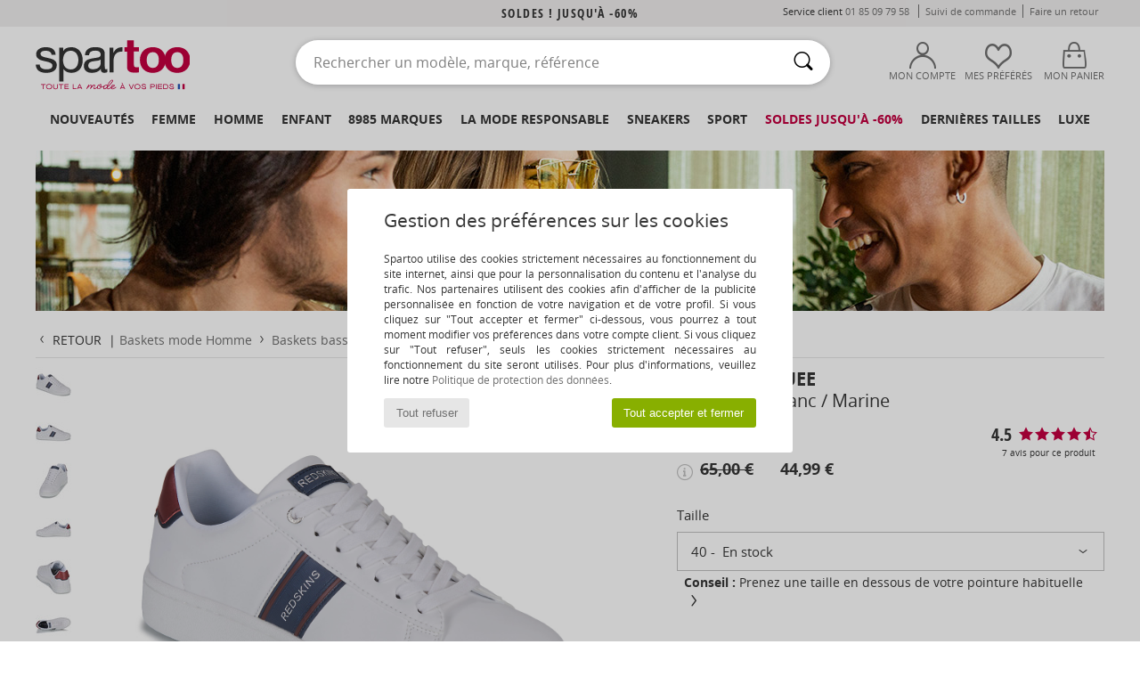

--- FILE ---
content_type: text/css
request_url: https://imgext.spartoo.com/css/styles_desktop_SP-202601213.css
body_size: 107699
content:
@font-face {
    font-family: "OpenSans";
    src: url('/font/regular/OpenSans-Regular-webfont.eot');
    src: url('/font/regular/OpenSans-Regular-webfont.eot?#iefix') format('eot'), url('/font/regular/OpenSans-Regular-webfont.woff') format('woff'), url('/font/regular/OpenSans-Regular-webfont.ttf') format('truetype'), url('/font/regular/OpenSans-Regular-webfont.svg#OpenSansRegular') format('svg');
    font-weight: normal;
    font-style: normal;
    font-display: auto;
}
@font-face {
    font-family: "OpenSans";
    src: url('/font/italic/OpenSans-Italic-webfont.eot');
    src: url('/font/italic/OpenSans-Italic-webfont.eot?#iefix') format('eot'), url('/font/italic/OpenSans-Italic-webfont.woff') format('woff'), url('/font/italic/OpenSans-Italic-webfont.ttf') format('truetype'), url('/font/italic/OpenSans-Italic-webfont.svg#OpenSansLight') format('svg');
    font-weight: normal;
    font-style: italic;
    font-display: auto;
}
@font-face {
    font-family: "OpenSans";
    src: url('/font/light/OpenSans-Light-webfont.eot');
    src: url('/font/light/OpenSans-Light-webfont.eot?#iefix') format('eot'), url('/font/light/OpenSans-Light-webfont.woff') format('woff'), url('/font/light/OpenSans-Light-webfont.ttf') format('truetype'), url('/font/light/OpenSans-Light-webfont.svg#OpenSansLight') format('svg');
    font-weight: 200;
    font-style: normal;
    font-display: auto;
}
@font-face {
    font-family: "OpenSans";
    src: url('/font/bold/OpenSans-Bold-webfont.eot');
    src: url('/font/bold/OpenSans-Bold-webfont.eot?#iefix') format('eot'), url('/font/bold/OpenSans-Bold-webfont.woff') format('woff'), url('/font/bold/OpenSans-Bold-webfont.ttf') format('truetype'), url('/font/bold/OpenSans-Bold-webfont.svg#OpenSansBold') format('svg');
    font-weight: bold;
    font-style: normal;
    font-display: auto;
}
@font-face {
    font-family: "OpenSans";
    src: url('/font/extra-bold/OpenSans-ExtraBold-webfont.eot');
    src: url('/font/extra-bold/OpenSans-ExtraBold-webfont.eot?#iefix') format('eot'), url('/font/extra-bold/OpenSans-ExtraBold-webfont.woff') format('woff'), url('/font/extra-bold/OpenSans-ExtraBold-webfont.ttf') format('truetype'), url('/font/extra-bold/OpenSans-ExtraBold-webfont.svg#OpenSansExtrabold') format('svg');
    font-weight: 800;
    font-style: normal;
    font-display: auto;
}
@font-face {
    font-family: "OpenSansCond";
    src: url('/font/bold/OpenSans-CondBold-webfont.eot');
    src: url('/font/bold/OpenSans-CondBold-webfont.eot?#iefix') format('eot'), url('/font/bold/OpenSans-CondBold-webfont.woff') format('woff'), url('/font/bold/OpenSans-CondBold-webfont.ttf') format('truetype'), url('/font/bold/OpenSans-CondBold-webfont.svg#OpenSansExtrabold') format('svg');
    font-weight: bold;
    font-style: normal;
    font-display: auto;
}
@font-face {
    font-family: "OpenSansCond";
    src: url('/font/light/OpenSansCondensed-Light.eot');
    src: url('/font/light/OpenSansCondensed-Light.eot?#iefix') format('eot'), url('/font/light/OpenSansCondensed-Light.woff') format('woff'), url('/font/light/OpenSansCondensed-Light.ttf') format('truetype'), url('/font/light/OpenSansCondensed-Light.svg#OpenSansCondLight') format('svg');
    font-weight: 200;
    font-style: normal;
    font-display: auto;
}

/* ===================================================== */
/*                         ICOFONT                       */
/* ===================================================== */

@font-face {
    font-family: 'icoSpartoo';
    src:    url('/font/icoSpartoo/icoSpartoo-20240905.eot?8js4yz');
    src:    url('/font/icoSpartoo/icoSpartoo-20240905.eot?8js4yz#iefix') format('embedded-opentype'),
        url('/font/icoSpartoo/icoSpartoo-20240905.ttf?8js4yz') format('truetype'),
        url('/font/icoSpartoo/icoSpartoo-20240905.woff?8js4yz') format('woff'),
        url('/font/icoSpartoo/icoSpartoo-20240905.svg?8js4yz#icospartoo') format('svg');
    font-weight: normal;
    font-style: normal;
}
[class^="icon-"], [class*=" icon-"] {
  /* use !important to prevent issues with browser extensions that change fonts */
  font-family: 'icoSpartoo'!important;
  speak: none;
  font-style: normal;
  font-weight: normal;
  font-variant: normal;
  text-transform: none;
  line-height: 1;

  /* Better Font Rendering =========== */
  -webkit-font-smoothing: antialiased;
  -moz-osx-font-smoothing: grayscale;
}
.icon-colisok:before {
  content: "\e9a1";
}
.icon-accessoire-homme:before {
  content: "\e900";
}
.icon-accessoires:before {
  content: "\e901";
}
.icon-affichageDetail:before {
  content: "\e902";
}
.icon-affichageMenu:before {
  content: "\e903";
}
.icon-affichageVignette:before {
  content: "\e904";
}
.icon-aide:before {
  content: "\e905";
}
.icon-android:before {
  content: "\e906";
}
.icon-annulation-commande:before {
  content: "\e907";
}
.icon-annuler:before {
  content: "\e908";
}
.icon-apple:before {
  content: "\e909";
}
.icon-appli:before {
  content: "\e90a";
}
.icon-arobase:before {
  content: "\e90b";
}
.icon-attente-paiement:before {
  content: "\e90c";
}
.icon-bijoux:before {
  content: "\e90d";
}
.icon-blanchimentChlore:before {
  content: "\e90e";
}
.icon-blanchimentExclu:before {
  content: "\e90f";
}
.icon-blanchimentOxygene:before {
  content: "\e910";
}
.icon-blog:before {
  content: "\e911";
}
.icon-cadenas:before {
  content: "\e912";
}
.icon-chat:before {
  content: "\e913";
}
.icon-chaussure:before {
  content: "\e914";
}
.icon-chaussure-homme:before {
  content: "\e915";
}
.icon-chequeCadeau:before {
  content: "\e916";
}
.icon-cochon:before {
  content: "\e917";
}
.icon-coeur:before {
  content: "\e918";
}
.icon-coupons:before {
  content: "\e919";
}
.icon-cumule:before {
  content: "\e91a";
}
.icon-eauExclu:before {
  content: "\e91b";
}
.icon-enHaut:before {
  content: "\e91c";
}
.icon-etoile:before {
  content: "\e91d";
}
.icon-facebook:before {
  content: "\e91e";
}
.icon-flecheBas:before {
  content: "\e91f";
}
.icon-flecheDroite:before {
  content: "\e920";
}
.icon-flecheGauche:before {
  content: "\e921";
}
.icon-flecheHaut:before {
  content: "\e922";
}
.icon-google:before {
  content: "\e923";
}
.icon-guideChaussure:before {
  content: "\e924";
}
.icon-infog:before {
  content: "\e925";
}
.icon-instagram:before {
  content: "\e926";
}
.icon-ipad:before {
  content: "\e927";
}
.icon-iphone:before {
  content: "\e928";
}
.icon-jean:before {
  content: "\e929";
}
.icon-lavageProExclu:before {
  content: "\e92a";
}
.icon-livraisonGratuite:before {
  content: "\e92b";
}
.icon-log-connect:before {
  content: "\e92c";
}
.icon-logistic:before {
  content: "\e92d";
}
.icon-log-mypack:before {
  content: "\e92e";
}
.icon-log-package:before {
  content: "\e92f";
}
.icon-log-package2:before {
  content: "\e930";
}
.icon-log-print:before {
  content: "\e931";
}
.icon-log-renren:before {
  content: "\e932";
}
.icon-log-send:before {
  content: "\e933";
}
.icon-log-ups:before {
  content: "\e934";
}
.icon-log-wechat:before {
  content: "\e935";
}
.icon-log-weibo:before {
  content: "\e936";
}
.icon-lookbook:before {
  content: "\e937";
}
.icon-loupe:before {
  content: "\e938";
}
.icon-main:before {
  content: "\e939";
}
.icon-mainExclu:before {
  content: "\e93a";
}
.icon-maison:before {
  content: "\e93b";
}
.icon-mine:before {
  content: "\e93c";
}
.icon-modifier:before {
  content: "\e93d";
}
.icon-moins:before {
  content: "\e93e";
}
.icon-montre:before {
  content: "\e93f";
}
.icon-NettoyagePro_F:before {
  content: "\e940";
}
.icon-NettoyagePro_F1:before {
  content: "\e941";
}
.icon-NettoyagePro_F2:before {
  content: "\e942";
}
.icon-NettoyagePro_P:before {
  content: "\e943";
}
.icon-NettoyagePro_P1:before {
  content: "\e944";
}
.icon-NettoyagePro_P2:before {
  content: "\e945";
}
.icon-NettoyagePro_W:before {
  content: "\e946";
}
.icon-NettoyagePro_W1:before {
  content: "\e947";
}
.icon-NettoyagePro_W2:before {
  content: "\e948";
}
.icon-newsletter:before {
  content: "\e949";
}
.icon-packClose:before {
  content: "\e94a";
}
.icon-packOpen:before {
  content: "\e94b";
}
.icon-panier:before {
  content: "\e94c";
}
.icon-parrainage:before {
  content: "\e94d";
}
.icon-partager:before {
  content: "\e94e";
}
.icon-persoCompte:before {
  content: "\e94f";
}
.icon-persoHappy:before {
  content: "\e950";
}
.icon-pieces:before {
  content: "\e951";
}
.icon-pinterest:before {
  content: "\e952";
}
.icon-plus:before {
  content: "\e953";
}
.icon-poubelle:before {
  content: "\e954";
}
.icon-premium-livraison:before {
  content: "\e955";
}
.icon-premium-payment:before {
  content: "\e956";
}
.icon-premium-reduc:before {
  content: "\e957";
}
.icon-prixLePlusBas:before {
  content: "\e958";
}
.icon-pull:before {
  content: "\e959";
}
.icon-quarante:before {
  content: "\e95a";
}
.icon-quarante1:before {
  content: "\e95b";
}
.icon-quarante2:before {
  content: "\e95c";
}
.icon-rechercher:before {
  content: "\e95d";
}
.icon-referencement:before {
  content: "\e95e";
}
.icon-repassage1:before {
  content: "\e95f";
}
.icon-repassage2:before {
  content: "\e960";
}
.icon-repassage3:before {
  content: "\e961";
}
.icon-repassageExclu:before {
  content: "\e962";
}
.icon-retourGratuit:before {
  content: "\e963";
}
.icon-rh:before {
  content: "\e964";
}
.icon-robe:before {
  content: "\e965";
}
.icon-sac:before {
  content: "\e966";
}
.icon-satisfaitOuRembourse:before {
  content: "\e967";
}
.icon-sauver:before {
  content: "\e968";
}
.icon-sechage:before {
  content: "\e969";
}
.icon-sechage1:before {
  content: "\e96a";
}
.icon-sechage2:before {
  content: "\e96b";
}
.icon-sechageExclu:before {
  content: "\e96c";
}
.icon-shoesPair:before {
  content: "\e96d";
}
.icon-soixante:before {
  content: "\e96e";
}
.icon-soixante1:before {
  content: "\e96f";
}
.icon-soixante2:before {
  content: "\e970";
}
.icon-tee-shirt:before {
  content: "\e971";
}
.icon-telechargement:before {
  content: "\e972";
}
.icon-telephone:before {
  content: "\e973";
}
.icon-tickets:before {
  content: "\e974";
}
.icon-too:before {
  content: "\e975";
}
.icon-tools:before {
  content: "\e976";
}
.icon-top:before {
  content: "\e977";
}
.icon-trente:before {
  content: "\e978";
}
.icon-trente1:before {
  content: "\e979";
}
.icon-trente2:before {
  content: "\e97a";
}
.icon-triangleDroite:before {
  content: "\e97b";
}
.icon-triangleGauche:before {
  content: "\e97c";
}
.icon-twitter:before {
  content: "\e97d";
}
.icon-valider:before {
  content: "\e97e";
}
.icon-veste:before {
  content: "\e97f";
}
.icon-video:before {
  content: "\e980";
}
.icon-wt-logo:before {
  content: "\e981";
}
.icon-wt-lookbook:before {
  content: "\e982";
}
.icon-wt-mode:before {
  content: "\e983";
}
.icon-wt-plus:before {
  content: "\e984";
}
.icon-wt-psycho:before {
  content: "\e985";
}
.icon-wt-so-hot:before {
  content: "\e986";
}
.icon-wt-tendance:before {
  content: "\e987";
}
.icon-coeur-plein:before {
  content: "\e988";
}
.icon-annulation-commande2:before {
  content: "\e989";
}
.icon-attente-paiement2:before {
  content: "\e98a";
}
.icon-colis-retourne:before {
  content: "\e98b";
}
.icon-partager2:before {
  content: "\e98c";
}
.icon-retour-rembourse:before {
  content: "\e98d";
}
.icon-validation-commande:before {
  content: "\e98e";
}
.icon-whatsapp:before {
  content: "\e98f";
}
.icon-cible:before {
  content: "\e990";
}
.icon-stats:before {
  content: "\e991";
}
.icon-etoile-pleine:before {
  content: "\e992";
}
.icon-localisation:before {
  content: "\e993";
}
.icon-filtres:before {
  content: "\e994";
}
.icon-bell:before {
  content: "\e995";
}
.icon-bell-full:before {
  content: "\e996";
}
.icon-hanger:before {
  content: "\e997";
}
.icon-holidays:before {
  content: "\e998";
}
.icon-info:before {
  content: "\e999";
}
.icon-info-int:before {
  content: "\e99a";
}
.icon-plus-circle:before {
  content: "\e99b";
}
.icon-plus-full-circle:before {
  content: "\e99c";
}
.icon-vendeur:before {
  content: "\e99d";
}
.icon-vendeur-notif:before {
  content: "\e99e";
}
.icon-avis:before {
  content: "\e99f";
}
.icon-parrain:before {
  content: "\e9a0";
}
.icon-eco:before {
    content: "\e9a2";
}
.icon-360:before {
    content: "\e9a3";
}
.icon-local:before {
  content: "\e9a4";
}
.icon-ethique:before {
  content: "\e9a5";
}
.icon-certifie:before {
  content: "\e9a6";
}
.icon-star-half:before {
    content: "\e9a7";
}
.icon-star-full:before {
    content: "\e9a8";
}
.icon-star-empty:before {
    content: "\e9a9";
}
.icon-hot:before {
    content: "\e9aa";
}
.icon-accessoireshoes:before {
  content: "\e9ab";
}
.icon-ballerines:before {
  content: "\e9ac";
}
.icon-bandouliere:before {
  content: "\e9ad";
}
.icon-beaute:before {
  content: "\e9ae";
}
.icon-bermudas:before {
  content: "\e9af";
}
.icon-bijoux1:before {
  content: "\e9b0";
}
.icon-blouses:before {
  content: "\e9b1";
}
.icon-boite:before {
  content: "\e9b2";
}
.icon-bottes:before {
  content: "\e9b3";
}
.icon-bottines:before {
  content: "\e9b4";
}
.icon-boxers:before {
  content: "\e9b5";
}
.icon-brassieres:before {
  content: "\e9b6";
}
.icon-bureau:before {
  content: "\e9b7";
}
.icon-cabas:before {
  content: "\e9b8";
}
.icon-calecons:before {
  content: "\e9b9";
}
.icon-canape:before {
  content: "\e9ba";
}
.icon-cartable:before {
  content: "\e9bb";
}
.icon-chaisejardin:before {
  content: "\e9bc";
}
.icon-chaussettes:before {
  content: "\e9bd";
}
.icon-chaussons:before {
  content: "\e9be";
}
.icon-chemises:before {
  content: "\e9bf";
}
.icon-corps:before {
  content: "\e9c0";
}
.icon-costumes:before {
  content: "\e9c1";
}
.icon-coussin:before {
  content: "\e9c2";
}
.icon-deco:before {
  content: "\e9c3";
}
.icon-deguisos:before {
  content: "\e9c4";
}
.icon-derbies:before {
  content: "\e9c5";
}
.icon-eco2:before {
  content: "\e9c6";
}
.icon-entretien:before {
  content: "\e9c7";
}
.icon-escarpins:before {
  content: "\e9c8";
}
.icon-espadrilles:before {
  content: "\e9c9";
}
.icon-jeans:before {
  content: "\e9ca";
}
.icon-joggings:before {
  content: "\e9cb";
}
.icon-jupes:before {
  content: "\e9cc";
}
.icon-lampe:before {
  content: "\e9cd";
}
.icon-leggings:before {
  content: "\e9ce";
}
.icon-levres:before {
  content: "\e9cf";
}
.icon-lit:before {
  content: "\e9d0";
}
.icon-maillotsbain:before {
  content: "\e9d1";
}
.icon-manteaux:before {
  content: "\e9d2";
}
.icon-marcel:before {
  content: "\e9d3";
}
.icon-mocassins:before {
  content: "\e9d4";
}
.icon-montres:before {
  content: "\e9d5";
}
.icon-mules:before {
  content: "\e9d6";
}
.icon-new:before {
  content: "\e9d7";
}
.icon-ongles:before {
  content: "\e9d8";
}
.icon-outlet:before {
  content: "\e9d9";
}
.icon-pantalons:before {
  content: "\e9da";
}
.icon-parfums:before {
  content: "\e9db";
}
.icon-pochette:before {
  content: "\e9dc";
}
.icon-portedoc:before {
  content: "\e9dd";
}
.icon-portefeuille:before {
  content: "\e9de";
}
.icon-pulls:before {
  content: "\e9df";
}
.icon-rasoir:before {
  content: "\e9e0";
}
.icon-robe1:before {
  content: "\e9e1";
}
.icon-robes:before {
  content: "\e9e2";
}
.icon-roulettes:before {
  content: "\e9e3";
}
.icon-sacados:before {
  content: "\e9e4";
}
.icon-sacamain:before {
  content: "\e9e5";
}
.icon-sacordi:before {
  content: "\e9e6";
}
.icon-sacsport:before {
  content: "\e9e7";
}
.icon-salopettes:before {
  content: "\e9e8";
}
.icon-sandales:before {
  content: "\e9e9";
}
.icon-sante:before {
  content: "\e9ea";
}
.icon-serviette:before {
  content: "\e9eb";
}
.icon-shampoing:before {
  content: "\e9ec";
}
.icon-skate:before {
  content: "\e9ed";
}
.icon-slipon:before {
  content: "\e9ee";
}
.icon-slips:before {
  content: "\e9ef";
}
.icon-sneakers:before {
  content: "\e9f0";
}
.icon-solaire:before {
  content: "\e9f1";
}
.icon-soutifs:before {
  content: "\e9f2";
}
.icon-sport:before {
  content: "\e9f3";
}
.icon-sweats:before {
  content: "\e9f4";
}
.icon-table:before {
  content: "\e9f5";
}
.icon-tableau:before {
  content: "\e9f6";
}
.icon-tabouret:before {
  content: "\e9f7";
}
.icon-tapis:before {
  content: "\e9f8";
}
.icon-teint:before {
  content: "\e9f9";
}
.icon-tongs:before {
  content: "\e9fa";
}
.icon-travail:before {
  content: "\e9fb";
}
.icon-trousse:before {
  content: "\e9fc";
}
.icon-tshirt:before {
  content: "\e9fd";
}
.icon-underwear:before {
  content: "\e9fe";
}
.icon-valise:before {
  content: "\e9ff";
}
.icon-vanity:before {
  content: "\ea00";
}
.icon-vestes:before {
  content: "\ea01";
}
.icon-visage:before {
  content: "\ea02";
}
.icon-yeux:before {
  content: "\ea03";
}
.icon-ados:before {
  content: "\ea04";
}
.icon-baby:before {
  content: "\ea05";
}
.icon-basketball:before {
  content: "\ea06";
}
.icon-fitness:before {
  content: "\ea07";
}
.icon-football:before {
  content: "\ea08";
}
.icon-golf:before {
  content: "\ea09";
}
.icon-indoor:before {
  content: "\ea0a";
}
.icon-kid:before {
  content: "\ea0b";
}
.icon-natation:before {
  content: "\ea0c";
}
.icon-rando:before {
  content: "\ea0d";
}
.icon-rugby:before {
  content: "\ea0e";
}
.icon-running:before {
  content: "\ea0f";
}
.icon-ski:before {
  content: "\ea10";
}
.icon-tennis:before {
  content: "\ea11";
}
.icon-velo:before {
  content: "\ea12";
}
.icon-boots:before {
  content: "\ea13";
}
.icon-cadenas2:before {
  content: "\ea14";
}
.icon-zoom:before {
  content: "\ea15";
}
.icon-pyjamas:before {
  content: "\ea16";
}
.icon-kids:before {
  content: "\ea17";
}
.icon-skate2:before {
  content: "\ea18";
}
.icon-alert:before {
  content: "\ea19";
}
.icon-tiktok:before {
  content: "\ea1a";
}
.icon-coeur-HC:before {
  content: "\ea1b";
}
.icon-coeur-HC-plein:before {
  content: "\ea1c";
}
.icon-pause:before {
  content: "\ea1d";
}
.icon-no-sound:before {
  content: "\ea1e";
}
.icon-play:before {
  content: "\ea1f";
}
.icon-sound:before {
  content: "\ea20";
}

@charset "utf-8";

:root {
    /* Colors */
    --black: #363636;
    --main-color: #c30040;
    --lighter-grey: #f0eeee;
    --light-grey: #c0c0c0;
    --grey: #707070;

    /* Couleur complémentaires */
    --persimon: #ff6255;
    --carribean-green: #00d29f;

    /* Fonts */
    --font-main: OpenSans, Arial, sans-serif;
    --font-cond: OpenSansCond, Arial, sans-serif;
    --px-50 : 50px;
    --px-35 : 35px;
    --px-30 : 30px;
    --px-25 : 25px;
    --px-20 : 20px;

    /* Premium */
    --premium-reciprocity-w: 320px;
    --premium-reciprocity-color: #251A5D;
    --premium-reciprocity-color-sec: #251A5D;
}


/*****************************************************
**** @MAIN
******************************************************/

.home_carousel {
    position: relative;
    width: 100%;
    min-height: 200px;
}
.carousel {
    display: flex;
    overflow-x: auto;
    font-size: 11px;
    -webkit-overflow-scrolling: touch;
}
.carousel > div {
    display: flex;
    flex-direction: column;
    align-items: center;
    min-width: 200px;
	padding: 0 0 1em 0;
    margin-right: 15px;
    font: 1.3em OpenSans, Arial, sans-serif;
}
.carousel_styles_title{
    position: relative;
    bottom:30px;
}

.home_carousel.small .carousel > div {min-width: 150px;}
.carousel > div img {max-width: 100%;}

.carousel > div .carousel_info {
    width: 90%;
    text-align: left;
    color: var(--grey);
}
.carousel > div .carousel_info.brand,
.carousel > div .carousel_info.prix {font-weight: bold; color: var(--black);}

.categories .carousel > div .carousel_info.prix {
    font-weight: normal;
    text-align: center;
    margin-top: 10px;
}

.carousel > div.marques {
    min-width: 320px;
    min-height: 150px;
    margin-right: 30px;
    border-radius: 10px;
    position: relative;
    padding: 0.5em;
}
.carousel > div.styles {
    min-width: 200px;
    min-height: 216px;
    margin-right: 30px;
    position: relative;
    padding: 0em;
}
.home_op_bg_carousel_marques{
    width: 100%;
    overflow: hidden;
    background-color: #ff6255;
    color: #fff;
    border-top: 1px solid #fff;
}

.home_op_bg_carousel_pap {
    width: 100%;
    overflow: hidden;
    background-color: #ff6255;
    color: #fff;
    border-top: 1px solid #fff;
}
.carousel a.prix {
    margin-top: auto;
}
.carousel a {
    color: var(--black);
    display: block;
}
.carousel > div.styles a {
    color: #fff;
    display: block;
}
.carousel > div.home_op_bg_carousel_pap a {
    color: var(--black);
    display: block;
}
.carousel_brand_button {
   position: absolute;
   right: 1em;
   padding-bottom: 0.2em;
   text-align: right;
   border-bottom: 2px solid var(--black);
   bottom: 1.5em;
   cursor: pointer;
}
.carousel_brand_button a {color: var(--black)!important;}
.preced, .suiv {display: none;}






/*****************************************************
**** @SPECIFICITES
******************************************************/

/* Carousels avec peu de produits */

.fewProducts .carousel {justify-content: center;}

.fewProducts {padding: 0 !important;}

.fewProducts i {display:none;}

/* Carousel listing produits vide */

#droite .home_carousel {
    width: calc(100% - 50px);
    margin: 0 25px;
}

/* Carousel prodcard */

#content_prodcard ~ .home_carousel {margin-bottom: 40px;}

.moreProducts {
    margin:10px auto;
    text-transform:uppercase;
    opacity:0;
}
.carousel > div:hover .moreProducts {opacity:1;}

/* Carousel dans une popup */
.sp_popup_content .home_carousel {
    width: calc(100% - (40px * 2));
    margin: auto auto 20px;
}
.sp_popup_content .popup_carousel {
    width: 95%;
}
.sp_popup_content .popup_carousel .carousel {
    overflow-x: initial;
    flex-wrap: wrap;
}
.sp_popup_content .popup_carousel .carousel > div {
    width:50%;
    margin-right:0;
    min-width: initial;
    min-height: initial;
}
.sp_popup_content .popup_carousel > i {
    display:none;
}

/* Carousel panier vide */

#panierVide .home_carousel {
    width: calc(100% - 50px);
    margin: 0 25px;
}
#panierVide .home_carousel a { color: var(--grey); }

/* Produits textile */
/* Sécurité mélange des vues */
a.carousel_pap {
    min-height:200px;
    display:flex;
    align-items:center;
}





/*****************************************************
**** @RESPONSIVE
******************************************************/

@media (min-width:768px) {
	a.carousel_pap {min-height:260px;}
	.carousel > div {margin-right: 30px;}
}

@media (min-width:1025px) {
    .preced, .suiv {
        display: inline-block;
        position: absolute;
        font-size: 50px;
        top: 80px;
        cursor: pointer;
    }
    .preced {left: -40px;}
    .suiv {right: -40px;}
    .carousel {
        display: flex;
        overflow: hidden;
        transition: all .4s;
    }
    .carousel > div img {width: 250px;}
    .carousel > .marques img {width: 320px;}
    .carousel > div.marques {width: 320px;}
}

/* Disabled horizontal scroll */
@media (max-width:767px) {
	.carousel.no-x-scroll {
		flex-wrap: wrap;
	}
	.carousel.no-x-scroll > div {
		width: 50%;
		min-width: 50%;
		min-height: auto;
		margin: 0 0 1rem 0;
	}
    .fewProducts .carousel {justify-content:flex-start;}
}

.fashion_news_link
{
    cursor: pointer;
}

.fashion_news_list
{
    padding: 8px;
}

.fashion_news_list th,
.fashion_news_list td
{
    padding: 6px;
}

.fashion_news_container
{
    padding: 8px;
}

.fashion_news_title
{
    font-size: 1.2em;
    font-weight: bold;
}

.fashion_news_date
{
    color: lightgrey;
    font-style: italic;
}

.fashion_news_header
{
    padding-bottom: 10px;
}

.input_invalid {
    box-shadow: 0 0 5px 1px red;
}

.password_eye {
    margin-left: -35px;
    cursor: pointer;
    position: absolute;
    width: 32px;
    height: 33px;
}

#affiche #iframe_redirect, .popup_alert_content #iframe_redirect {
	width: 100%;
	height: 50vh;
	border: 1px solid lightgrey;
}

.cookies_info {
	position: fixed;
	z-index: 500;
	width: 100%;
	height: 100%;
	display: flex;
	justify-content: center;
	align-items: center;
	background: rgba(0,0,0,0.2);
	font-size: 62.5%;
}

.cookies_info-pop {
	background-color: #FFF;
	width: 90%;
	padding: 1em 2.5em;
	border-radius: 3px;
}

.cookies_info-pop div {
	margin: 0 auto 1em auto;
}

.cookies_info-pop-title {
	font-size: 2.5em;
}

.cookies_info-pop-text {
	font-size: 1.4em;
	text-align: justify;
}

.cookies_info-pop-buttons {
	display: flex;
	justify-content: space-between;
}

.cookies_info-pop-buttons button {
	display: inline-block;
	padding: 0.25em 0.5em;
	border-radius: 3px;
	border: none;
}

.cookies_info-pop-buttons-refuse {
	background-color: #E6E6E6;
	color: #707070;
	cursor: pointer;
}

.cookies_info-pop-buttons-accept {
	background-color: #88AF00;
	color: #FFF;
	cursor: pointer;
}

@media screen and (min-width:1024px) {
	.cookies_info-pop {
		width: 500px;
		padding: 3em 6em;
	}

	.cookies_info-pop-title {
		font-size: 3em;
	}

	.cookies_info-pop-text {
		font-size: 1.8em;
		text-align: justify;
	}

	.cookies_info-pop-buttons button {
		padding: 0.75em 1em;
	}
}

/*****************************************************
**** SOMMAIRE ****
@APPLI MAG
@HOMEBRANDS
@INSTA
@SERVICES
@MAGTOO
@RESPONSIVE
******************************************************/




/*****************************************************
**** @GLOBAL
******************************************************/

#homeContent {
    width: 100%;
    display: flex;
    flex-direction: column;
    align-items: center;
}
#homeContent > div:not(.home_brands):not(:last-child)
{
    box-sizing: border-box;
    margin-bottom: 50px;
}
#homeContent > div:empty {
    margin-bottom: 0;
}
.home_op, .home_tendance, .home_opCo, .home_opCocot {
    width: 100%;
    position: relative;
    overflow: hidden;
    margin: 0 auto 3em auto;
    background-color: #e6e6e6;
}
.home_op > a:first-child,
.home_op > a:first-child > picture {
    display:block;
    line-height:0;
}
.home_op > a[href="#rst"] {cursor:default;}
.home_opCo {
    min-width: 90%;
    font-family: OpenSansCond, Arial, sans-serif;
    font-family: var(--font-cond);
    font-weight: 200;
    background-color: #d95218;
    color: #fff;
    padding: 1em;
    text-align: center;
    cursor: pointer;
    overflow: initial;
}
.home_opCo .home_op_text .title {
    font-size: 3em;
    line-height: 1em;
}
.home_opCo .jusqua {
    font-size: 1em;
}
.home_opCo .home_discount {
    font-size: 4em;
    line-height: 1em;
}
.home_opCo_button {
    font-size: 1.5em;
    color: #c30040;
    color: var(--main-color);
    background-color: #fff;
    padding: 0.5em 1em;
    width: 60%;
    margin:1em auto;
}
.home_op img, .home_tendance img {
    width: 100%;
}
.home_op_text {
    font-family: OpenSansCond, Arial, sans-serif;
    font-family: var(--font-cond);
    font-weight: 200;
    padding: 1em;
}
.home_op_text .pretitle{
    font-size: 1.2em;
}
.home_op_text .title{
    font-size: 2em;
    line-height: 1.2em;
}
.home_op_text .subtitle{
    font-size: 1.4em;
}
.home_op_text_buttons {
    display: flex;
    justify-content: space-between;
}
.home_op_text_buttons > div {
    margin-top: 10px;
    margin-right: 30px;
    font: bold 1.2em/1.4em OpenSansCond, Arial, sans-serif;
    font: bold 1.2em/1.4em var(--font-cond);
}
.home_op_text_buttons a:hover {
    color: #c30040;
    color: var(--main-color);
}
.home_op_text_buttons a {
    color: #363636;
    display: block;
    border-bottom: 2px solid #363636;
}
.home_opCo .home_op_text_buttons a {
    color: #fff;
    display: block;
    border-bottom: 2px solid #fff;
}
.home_op_text_buttons i {
    font-size: 1.2em;
}
.home_title{
    width: 100%;
    font: 200 2.2em OpenSansCond, Arial, sans-serif;
    font: 200 2.2em var(--font-cond);
    margin: 0!important;
}
.home_brands + .home_title {
    margin-top:50px!important;
}
.home_brands, .home_service, .home_magtoo  {
    width: 100%;
}
.home_brands > div, .home_service > div {
    flex: 1;
    overflow: hidden;
}
.home_brands > div img, .home_magtoo > div img {
    width: 100%;
    margin: 0;
}
.home_brands > div picture, .home_service > div picture, .home_magtoo > div picture {
    margin: 0;
}
.getGlobalLink {
    pointer-events: none;
}
.getSingleLink {
    pointer-events: all;
}





/*****************************************************
**** @COCOTIER
******************************************************/
.home_opCocot {
    min-width: 90%;
    font-family: OpenSansCond, Arial, sans-serif;
    font-family: var(--font-cond);
    font-weight: 200;
    text-align: center;
    cursor: pointer;
    background-color: #f0e7de;
}
.home_opCocot a, .home_opCocot a:hover {
    color: #d06f37;
}
.home_opCocot .home_discount {
    font-size: 4em;
    line-height: 1em;
}
.home_opCocot_button {
    font-size: 1.5em;
    color: #c30040;
    color: var(--main-color);
    background-color: #efd1c0;
    padding: 0.5em 1em;
    width: 25%;
}
.home_discount_cocot {
    width: 25%;
    color: #d06f37;
    font-size: 1em;
    padding: 0.5em;
    margin-left: 2em;
}
.home_discount_cocot > span:first-of-type {
    font-size: 2.5em;
    font-family: OpenSansCond, Arial, sans-serif;
    font-family: var(--font-cond);
    font-weight: bold;
}
.home_opCocot .title {
    font-size: 4em;
}
.home_opCocot_discount_buttons {
    display: flex;
    flex: 1;
    flex-direction: column;
}
.home_discounts_cocot {
    display: flex;
    justify-content: space-around;
}
.home_discount_cocot {
    display: flex;
    flex-direction: column;
    font-size: 1em;
    padding: .5em;
    margin-left: 2em;
}
.home_discount_cocot:first-of-type, .home_opCocot_button:first-of-type {
    margin-left: 0;
}
.home_opCocot_buttons {
    display: flex;
    justify-content: space-around;
}
.home_opCocot_button {
    font-size: 1em;
    background-color: #d06f37;
    color: #c32227;
    padding: 0.5em;
    margin-left: 2em;
    position: relative;
}
.home_opCocot_button a, .home_opCocot_button a:hover {
    color: #f0e7de;
    font-size: 1.4em;
}
.home_opCocot_button i {
    position: absolute;
    right: 10px;
    top: 12px;
}
.home_opCocot .home_op_text_buttons, .home_opCo .home_op_text_buttons {
    justify-content: center;
}
.home_opCocot .home_op_text_buttons div, .home_opCo .home_op_text_buttons div {
    margin-right: 0;
}





/*****************************************************
**** @APPLI MAG
******************************************************/

.home_appli_mag {
    width: 100%;
    display: flex;
    align-items: center;
    padding: 1em 2em;
    font-size: 10px;
    border: 1px solid #e6e6e6;
    background-color: #f0eeee;
}
.home_appli_mag_icons {
    display: flex;
    justify-content: flex-end;
}
.home_appli_mag_icons > img {
    max-width: 180px;
}
.home_appli_mag div:first-of-type {
    font-size: 3em;
    flex: 1;
}
.home_appli_mag i {
    font-size: 6em;
}






/*****************************************************
**** @HOMEBRANDS
******************************************************/

.home_brands > div {
    margin-bottom: 1.5em;
    background-color: #e6e6e6;
}






/*****************************************************
**** @INSTA
******************************************************/

.home_title_insta {
    width: 90%;
    font: 200 2.5em OpenSansCond, Arial, sans-serif;
    font: 200 2.5em var(--font-cond);
    margin: 1.5em 0 1em!important;
    text-align: center;
}
.home_title_insta i {
    display: block;
}
/* fix pour IE laisser en place sinon il est perdu */
.instagram_feed {
    width:100%;
    display: flex;
}






/*****************************************************
**** @SERVICES
******************************************************/

.home_service > div {
    text-align: center;
    background-color: #e6e6e6;
    font-size: 1.3em;
    margin: 1em;
}
.home_service > div .home_op_text_buttons {
    justify-content: center;
}

.home_service_new .home_op_text {
	    background: none;
        font: 200 14px OpenSansCond, Arial, sans-serif;
        font: 200 14px var(--font-cond);

}
.home_service_new .home_op_text .bloc_conditions {
	position: absolute;
    bottom: 5px;
    left: 30px;
    top: 180px;
    font-size: 12px;
}
.home_service_new .home_op_text,
.home_service_new .home_op_text a { color: #ffffff; border-color: #ffffff; }



/*****************************************************
**** @MAGTOO
******************************************************/

.home_magtoo > .home_magtoo_title > img {
    width: 80%;
}
.home_magtoo  .home_title {
    font: 200 2em OpenSansCond, Arial, sans-serif;
    font: 200 2em var(--font-cond);
    margin: 0!important;
}
.home_magtoo a {
    font: 200 1.4em OpenSansCond, Arial, sans-serif;
    font: 200 1.4em var(--font-cond);
}
.home_magtoo > div > div {
    margin-bottom: 2em;
    background-color: #fff;
    border: 1px solid #e6e6e6;
    padding: 1em;
    border-radius: 0.5em;
}
.home_magtoo a {
    color: #707070;
}
.home_magtoo a, .home_title_insta a  {
    color: #707070;
    display: block;
}
.home_magtoo_title {
    text-align: center;
}
.home_magtoo_title i {
    font-size: .5em;
    line-height: .5em;
    color: #c30040;
    color: var(--main-color);
}

/*****************************************************
**** @TYPES PRODUITS
******************************************************/
.home_types {
	display: flex;
	flex-direction: column;
	max-width: 1200px;
}
.home_type {
	margin: 10px;
	position: relative;
	display: flex;
	justify-content: center;
	align-items: flex-end;
	font: 18px/22px OpenSansCond, sans-serif;
}
.home_type img{
	max-width: 100%;
}
.home_type-text {
	background-color: #fff;
	padding: 15px 10px;
	position: absolute;
	min-width: 60%;
	text-align: center;
}
.home_type-text-title {
	letter-spacing: 1.5px;
	font-weight: lighter;
	margin-bottom: 10px;
}
.home_type .home_op_text_buttons {
	font-weight: bold;
	justify-content: center;
}


/*****************************************************
**** @CORNERS
******************************************************/
.corner {
    margin-bottom:50px;
}
#homeContent .storytelling:not(:last-child) {
    margin-bottom:50px;
}
.home_brands + .storytelling {
    margin-top:50px;
}
.storytelling_text {
    font-size: 14px;
    line-height: 22px;
    text-align: justify;
    padding: 0 20px;
}
.read_more {
    text-align: center;
    font-size: 12px;
    text-transform:uppercase;
    font-weight:bold;
    color:#333333;
    letter-spacing: 0.09em;
}


/*****************************************************
**** @RESPONSIVE
******************************************************/

@media (min-width:700px) {
    .home_op, .home_tendance, .home_opCo, .home_opCocot {
        width: 100%;
        position: relative;
        background-color: #fff;
    }
    .home_opCo a, .home_opCo a:hover {
        color: #fff;
        border-bottom: 2px solid #fff;
    }
    .home_opCo_button a, .home_opCo_button a:hover {
        color: #fff;
        text-transform: uppercase;
    }
    .home_opCo {
        min-height: 100px;
        padding: 0;
        font-family: OpenSansCond, Arial, sans-serif;
        font-family: var(--font-cond);
        font-weight: 200;
        background-color: #d95218;
        color: #fff;
        text-align: center;
        display: flex;
        justify-content: center;
        align-items: center;
        font-size: 16px;
    }
    .home_opCo .title {
        font-size: 3em;
    }
    .home_opCo .jusqua {
        font-size: 1em;
        margin: 0 1em 0 2em;
    }
    .home_opCo .home_discount {
        font-size: 4em;
        line-height: 1em;
        margin: 0 1em;
        text-decoration: blink;
    }
    .home_opCo_button {
        font-size: 1.5em;
        background-color: #fff;
        color: #fff;
        padding: 0.5em 1em;
        margin-left: 2em;
        width: 20%;
    }
    .home_opCocot {
        min-width: 90%;
        font-family: OpenSansCond, Arial, sans-serif;
        font-family: var(--font-cond);
        font-weight: 200;
        display: flex;
        justify-content: center;
        align-items: center;
        font-size: 16px;
    }
    .home_opCocot .title {
        font-size: 2.5em;
    }
    .home_opCocot .jusqua {
        font-size: 1em;
        margin: 0 1em 0 2em;
    }
    .home_opCocot_discount_buttons {
        display: flex;
        flex: 1;
        flex-direction: column;
    }
    .home_discounts_cocot {
        display: flex;
        justify-content: space-around;
    }
    .home_discount_cocot {
        display: flex;
        flex-direction: column;
        font-size: 1em;
        padding: 0.5em;
        margin-left: 2em;
    }
    .home_opCocot_buttons {
        display: flex;
        justify-content: space-around;
    }
    .home_opCocot_button {
        font-size: 1em;
        background-color: #d06f37;
        padding: 0.5em;
        margin-left: 2em;
    }
    .home_brands, .home_service {
        width: 100%;
        display: flex;
    }
    .home_service > div {
        text-align: left;
        background-color: #fff;
        margin: 0;
    }
    .home_service > div .home_op_text_buttons {
        justify-content: space-between;
    }
    .home_magtoo_article > .home_title a {
        width: 100%;
        font: 1em penSansCond, Arial, sans-serif;
        font: 1em var(--font-cond);
        font-weight: 200;
        margin: 1em 0 0!important;
    }
    .home_magtoo {
        background-color: #f0eeee;
        width: 100%;
        padding: 2em;
    }
    .home_magtoo > div:nth-child(2) {
        display: flex;
    }
    .home_magtoo .home_op_text_buttons {
        justify-content: center;
    }
    .home_magtoo_article {
        text-align: center;
        transition: all 0.2s;
    }
    .home_magtoo_article:hover img {
        transform: scale(1.05);
    }
    .home_magtoo_article_texte {

    }
    .home_magtoo_title {
        text-align: center;
        font: 200 5em/2em OpenSansCond, Arial, sans-serif;
        font: 200 5em/2em var(--font-cond);
    }
    .home_magtoo_title i {
        font-size: 0.5em;
        line-height: 0.5em;
        color: #c30040;
    }
    .home_magtoo > div > div {
        margin: 1em;
        width: calc(100%/3);
        border: none;
        background: none;
    }
    .home_service > div img, .home_magtoo > div img {
        background: none;
        transition: all ease 200ms;
    }
    .home_brands > div:first-of-type, .home_service > div:first-of-type {
        margin-right: 2rem;
    }
    .home_brands > div, .home_service > div {
        position: relative;
        background-color: #fff;
    }
    .home_magtoo > .home_magtoo_title > img {
        width: 25%;
    }
    .home_brands_text {
        background-color: #fff;
    }
    .home_op_text_container {
        position: absolute;
        top: 0;
        left: 0;
        width: 100%;
        height: 100%;
        display: flex;
        align-items: center;
        pointer-events: none;
    }
    .home_opCo .home_op_text_container {
        position: relative;
        top: 0;
        left: 0;
        width: 100%;
        height: 100%;
        display: block;
        pointer-events: none;
    }
    .home_opCocot .home_op_text {
        background-color: #fff;
        font: 200 16px OpenSansCond, Arial, sans-serif;
        font: 200 16px var(--font-cond);
        padding: 1em 2em;
        transition: all 0.5s;
    }
    .home_op_text {
        background-color: #fff;
        font: 200 16px OpenSansCond, Arial, sans-serif;
        font: 200 16px var(--font-cond);
        padding: 2em 3em;
        transition: all 0.5s;
    }
    .home_brands .home_op_text, .home_service .home_op_text {
        background-color: #fff;
        font: 200 14px OpenSansCond, Arial, sans-serif;
        font: 200 14px var(--font-cond);
        padding: 1.5em;
        transition: all 0.5s;
    }
    .OPleft {
        justify-content: flex-start;
        max-width: 45%;
    }
    .OPleft > div {
        margin-left: 50px;
    }
    .home_brands .OPleft > div {
        margin-left: 30px;
    }
    .OPcenter {
        justify-content: center;
    }
    .OPcenter > .home_op_text {
        max-width: 45%;
    }
    .home_opCo .OPcenter > .home_op_text {
        display: flex;
        align-items: center;
        max-width: 100%;
        justify-content: space-around;
        background: none;
    }
    .OPright {
        justify-content: flex-end;
        max-width: 45%;
        right: 0;
        left: auto;
    }
	 .home_service_new .OPright {
        justify-content: center;
        max-width: 45%;
        right: 0;
        left: auto;
    }
    .OPright > div {
        margin-right: 50px;
    }
    .home_brands .OPright > div {
        margin-right: 30px;
    }

    .OPbottomright {
        justify-content: center;
        top:initial;
        bottom: 0;
        margin: 0;
        margin-left: 50%;
        text-align: center;
        width: 320px;
        height: 150px;
        padding: 2em 2em;
        background-color: #fff;
    }
    .OPbottomright .home_op_text {
        padding: initial;
        width: 100%;
    }
    .OPbottomright .home_op_text_buttons {
        justify-content: space-around;
    }
    .OPbottomright .home_op_text_buttons > div {
        margin: 10px 0 0;
    }

		.OPtopCenter .home_op_text {
			margin-bottom: 25%;
		}
		.OPbottomCenter .home_op_text {
			margin-top: 25%;
		}

    .bloc_conditions {
        position: absolute;
        bottom: 5px;
        left: 0px;
        font-size: 12px;
    }
	 .home_service_new .bloc_conditions {
        position: relative;
        bottom: 5px;
        left: 0px;
        font-size: 12px;
		top:10px;
    }
    .home_opCo .bloc_conditions {
        right: 20px;
        text-align: right;
    }
	.home_types {
		display: flex;
		flex-direction: row;
		max-width: 1200px;
	}

}
@media (min-width:1025px) {
    .home_service > div {
        display: flex;
        overflow: hidden;
    }
    .home_title, .home_title_insta {
        width: 100%;
        font: 200 2.5em OpenSansCond, Arial, sans-serif;
        font: 200 2.5em var(--font-cond);
        margin-bottom: 10px!important;
    }
    .instagram_gallery {
        width: 1200px;
    }
}

/*****************************************************
**** @SERVICES
******************************************************/

.home_service_new .home_op_text {
	background: none;
	font: 200 14px OpenSansCond, Arial, sans-serif;
	font: 200 14px var(--font-cond);
	display: block;

}



/*****************************************************
**** @VIDEOS
******************************************************/
.videoMask {
    height:100vh;
    width: 100vw;
    background: rgba(0,0,0,.5);
    position:fixed;
    top:0;
    left:0;
    display:flex;
    align-items: center;
    justify-content: center;
    z-index:500;
}
.videoPopup {
    padding: 10px;
    background-color: #000;
    position:relative;
}
.videoPopup i {
    position: absolute;
    top: 5px;
    right: -35px;
    color: #fff;
    width: 30px;
    height: 30px;
    font-size: 30px;
    cursor:pointer;
}
.videoPopup video {max-width: 800px;}

@media screen and (max-width: 700px) {
    .videoPopup {
        padding: 10px;
        background-color: #000;
        position:relative;
    }
    .videoPopup i {
        top: -40px;
        right: 0;
        width: 35px;
        height: 35px;
        font-size: 35px;
    }
    .videoPopup video {max-width: 100%;}
}


@charset "utf-8";
/*****************************************************
**** SOMMAIRE **** GLOBAL
@DISPLAY LARGE
@DISPLAY SMALL
@POPUPS
@RESPONSIVE
******************************************************/





/*****************************************************
**** @DISPLAY LARGE
******************************************************/

/* HEADER */

.premium_visuel {display:none;}
.premium_logo {
	display: block;
	margin: 20px auto;
}
.premium_accroche {
	font: 200 25px var(--font-main), OpenSansCond, Arial, sans-serif;
	font-size: var(--px-25);
	text-align: center;
	margin: auto 10px;
}

/* MESSAGES ABONNÉS */

.is_premium, .premium_renew {
	display:flex;
	justify-content:center;
	align-items:center;
	text-align:center;
	margin: 20px auto;
}
.is_premium img,
.premium_renew img {width:80px; margin-right:20px;}
.is_premium div p, .premium_renew div p {margin: 5px;}
.is_premium div p:first-child, .premium_renew div p:first-child {font: bold 16px OpenSans, Arial, sans-serif;}
.is_premium div p:first-child, .premium_renew div p:first-child {font: bold 16px var(--font-main);}
.premium_renew div p:first-child {color: #c30040;}
.premium_renew div p:first-child {color: var(--main-color);}
.premium_renew div p:nth-child(2) {text-align: center;}

/* BLOCS AVANTAGES */

.premium_subtitle, .gold_subtitle {
	text-align: center;
	font: bold 30px/40px var(--font-cond), OpenSansCond, Arial, sans-serif;
	font-size: var(--px-30);
	text-transform: uppercase;
	margin: 30px auto 20px auto;
}
.premium_subtitle span {
	padding: 0 20px;
}
.premium_subtitle::before, .premium_subtitle::after {
	content: '';
	display: inline-block;
	height: 3px;
	width: 10%;
	border-top: 3px solid #363636;
	vertical-align: middle;
	margin-top: .1em;
}
.premium_reciprocity {
	display:block;
	width:var(--premium-reciprocity-w);
	margin: 0 auto 20px;
	padding:5px;
	background-color: #251A5D;
	background-color: var(--premium-reciprocity-color);
	color: #fff;
	text-transform: uppercase;
	text-align:center;
	cursor: default;
}
#premium_liste {
	display:flex;
	flex-wrap: wrap;
}

#premium_liste :nth-child(2), #premium_liste :nth-child(5) {
	margin:0 10px 10px 10px;

}

.premium_advantage {
	flex: 1 1 30%;
	background-color: #f0eeee;
	background-color: var(--lighter-grey);
	text-align:center;
	margin-bottom: 10px;
}

.premium_advantage img {width:100%;}
.premium_details {padding:20px 10px;}
.premium_details i {
	display:inline-block;
	font-size:30px;
	margin-bottom:10px;
}
.premium_large .h2_premium  {
	font: bold normal 20px/25px var(--font-cond), OpenSansCond, Arial, sans-serif !important;
	font-size: var(--px-20) !important;
	text-transform: uppercase !important;
	text-align:center!important;
	margin: 0 auto 20px!important;
}
.premium_conditions {
	margin-top: 10px;
	text-align:right;
	font-style: italic;
	font-size:10px;
}
.premium_conditions span br {display:none;}
.premium_btn_premium_conditions {
	text-decoration: underline;
	text-transform: capitalize;
}

/* OFFRE PREMIUM DAYS */

.premium_large span.spd_offre {
	font: bold 1.4em var(--font-main), OpenSans, Arial, sans-serif;
	color: #c30040;
	color: var(--main-color);
	text-transform: uppercase;
	padding: 0 5px;
}
.premium_large span.spd_dates {
	display:block;
	font-style: italic;
	margin-bottom:5px;
}

/* BLOC PRIX */

.premium_addtobasket {
	display:block;
	width:300px;
	margin: 40px auto;
	padding:40px;
	border: 1px solid black;
	border-radius: 10px;
}
.premium_price {text-align:center;margin-bottom:10px;}

.premium_price span:first-child {
	font: 200 50px/40px var(--font-cond), OpenSansCond,Arial,sans-serif;
	font-size: var(--px-50);
	color : #c30040;
	color : var(--main-color);
}
.premium_price span:nth-child(2) {
	font: 200 35px/40px var(--font-cond), OpenSansCond, Arial, sans-serif;
	font-size: var(--px-35);
	color : #c30040;
	color : var(--main-color);
}
.premium_price span:last-child {
	font: 200 25px/22px var(--font-cond), OpenSansCond, Arial, sans-serif;
	font-size: var(--px-25);
	display:block;
}
.premium_price > span:last-child::after {content : '*';}

.monthly {text-align:center;font: 200 italic 15px var(--font-cond), OpenSansCond, Arial, sans-serif;margin-top:5px;}

/* #service_premium button {display:block;margin:20px auto;} */

/* If discounted */

.premium_discount {display:block;}

.premium_discount span {
	font-style:normal!important;
	font-size:20px!important;
	font-size:var(--px-20)!important;
	color: #363636!important;
	display:inline!important;
}

.premium_discount_new span {
	display:inline!important;
}

/* GOLD */

.premium_gold {
	max-width: 80%;
	margin: auto;
	display:flex;
	justify-content: space-between;
}
.premium_gold > div {width: 48%; overflow:hidden;}
.premium_gold div img {width:100%;}
.premium_gold > div:last-child {
	padding:40px;
	border: 1px solid black;
	display:flex;
	flex-direction: column;
	justify-content: center;
	text-align:center;
}
.gold_od {
	display:inline-block;
	border: 1px solid black;
	border-radius: 5px;
	padding: 5px 20px;
	text-transform: uppercase;
	font: 200 18px var(--font-cond), OpenSansCond, Arial, sans-serif;
	align-self: center;
}
.gold_subtitle {margin: 20px auto;}
.gold_text {font: 200 18px var(--font-cond), OpenSansCond, Arial, sans-serif; margin-bottom:20px;}
.premium_gold button.btn {align-self: center;}
.gold_conditions {
	margin: 20px auto;
	font-style: italic;
	font-size: 10px;
	width: 70%;
}

.premium_large .faq {
	margin:60px auto;
	width: 80%;
	padding: 40px;
	display: flex;
	justify-content: space-between;
	flex-wrap: wrap;
	font-size: 1.3em;
	box-shadow: 0 0 5px 0 rgba(0,0,0,.3);
	border-radius: 10px;
}
.premium_large .faq .title {
	width:100%;
	font: bold 1.6em OpenSans, Arial, sans-serif;
	color: #c30040;
	color: var(--main-color);
	text-align: center;
	border-bottom: 1px solid #c0c0c0;
	padding-bottom:40px;
	margin-bottom: 40px;
}
.premium_large .faq > div {
	width: 45%;
	margin-bottom: 40px;
}
.premium_large .faq > div div:first-child {
	font-weight: bold;
	font-size: 1.2em;
	line-height: 1.3em;
	margin-bottom: 15px;
}







/*****************************************************
**** @DISPLAY SMALL
******************************************************/

/* AVERTISSEMENT RENOUVELLEMENT */

.premium_renew_small {
	background-color: #f0eeee;
	background-color: var(--lighter-grey);
	display:flex;
	padding:15px;
	align-items: center;
}
.premium_renew_small img {height:40px;}
.premium_renew_small div {
	text-align:center !important;
	flex-grow: 1;
}
.premium_renew_small div p {margin-bottom:5px;text-align:center!important;}
.premium_renew_small div p:first-child {font: bold 14px var(--font-main), OpenSans, Arial, sans-serif; color:#c30040; color: var(--main-color);}
.premium_renew_small i {font-size: 25px;}

/* BASE */
.premium_small {
	display:flex;
	align-items: center;
}
.premium_small .premium_visuel {
	display:flex;
	align-self: stretch;
	width:20%;
	overflow: hidden;
}

.premium_small .premium_visuel a {
	display:flex;
	align-self: stretch;
	width:100%;
	overflow: hidden;
}

.premium_small .premium_visuel img {display:initial;object-fit:cover;max-width:100%;}

/* AVANTAGES */

.premium_small .premium_liste {
	width:50%;
	padding: 0 20px;
}
.premium_small .premium_logo {
	padding: 0;
	height:40px;
	margin:0 0 20px;
}
.premium_small .premium_liste ul {list-style-type:none;margin-bottom:10px;padding-left:0;}
.premium_small .premium_liste .premium_advantage {
	margin-left:0;
	width:100%;
	background-color:initial;
	text-align: left;
}
.premium_small .premium_liste .premium_advantage .h2_premium {
	font: 16px/22px var(--font-main), OpenSans, Arial, sans-serif;
	text-transform: initial;
	margin-bottom:10px;
}
.premium_small .premium_liste .premium_advantage .h2_premium i {
	font-size: 22px;
	line-height: 22px;
	margin-right:5px;
}
.premium_small .premium_reciprocity {
	width: initial;
	background-color: initial;
	color: #251A5D;
	color: var(--premium-reciprocity-color-sec);
	font: bold 1.2em var(--font-cond), OpenSansCond, Arial, sans-serif;
	text-align:left;
	text-transform: initial;
	margin-bottom:10px;
}
.premium_addtobasket {height:fit-content;text-align: center;}

/* OFFRE PREMIUM DAYS */

.premium_small span.spd_offre {
	font: bold 1.1em var(--font-main), OpenSans, Arial, sans-serif;
	color: #c30040;
	color: var(--main-color);
}
.premium_small span.spd_dates {
	display:block;
	font-size:.9em;
	font-style: italic;
	margin-left:27px;
}

/* ABONNÉ */
.premium_addtobasket .is_premium {
	display:block;
	text-align:center!important;
}
.premium_small .premium_addtobasket .is_premium img {margin-bottom: 10px;}
.premium_small .premium_addtobasket .is_premium p {text-align:center!important;}
.premium_small .premium_addtobasket .is_premium .premium_conditions {text-align:center;}

/* premium_conditions */

.premium_small .premium_conditions {text-align:initial; margin-bottom:0;}
.premium_small .premium_conditions span br {display:inline;}
.premium_small .premium_addtobasket {
	width:30%;
	margin: 0;
	padding: 30px;
}
.premium_small .premium_addtobasket .monthly {margin-top:5px;}
.premium_small .premium_addtobasket .premium_conditions {
	display:block;
	margin:0;
	text-align:justify;
}

.money_saved {font-weight: bold;}






/*****************************************************
**** @POPUPS
******************************************************/

/* PREMIUM IN CART */

.popup-panier-title {
	width:80%;
	margin:auto 10%;
	font-size:15px;
}
.popup_alert_content .premium_small {margin: 40px 20px;}

.premium_offer_xmas {
	background-image: url(/images/premiumXmas.jpg);
	background-position: top;
}

/* premium_conditions */

#popup_cgv_premium .all-list {
	margin:10px 20px !important;
	padding:0;
	width: calc(100% - 40px);
}
#popup_cgv_premium .cgv-premium {margin: auto 20px !important;}
#popup_cgv_premium.section-cgv p {
	margin: auto 20px;
	max-width: 100%;
}





/*****************************************************
**** @RESPONSIVE
******************************************************/

@media screen and (min-width:768px) {
	.premium_logo_1 {display:none;}
	.premium_small .premium_subtitle {display:none;}
}

@media screen and (min-width:768px) and (max-width:1100px) {
	.premium_small {margin: 40px 5% auto;}
	.premium_visuel {align-self: stretch;}
	.premium_small .premium_liste ul {padding:0;}
}
@media screen and (max-width:768px) {

	/* DISPLAY LARGE */

	.premium_visuel {display:block;}
	.premium_large .premium_logo {max-width:200px;}
	.premium_accroche {font-size: 20px;}
	.premium_large span.spd_offre {font-size: 1.2em}

	/* Message premium, renouvellement et réciprocité */

	.premium_subtitle, .gold_subtitle {
		font-size: 2em;
		line-height:1.1em;
	}
	.premium_subtitle span {padding: 0;}
	.premium_subtitle::before, .premium_subtitle::after {display: none;}
	.premium_large .premium_reciprocity {
		max-width:90%;
		margin:auto auto 20px;
	}
	#premium_liste {display:block;}
	.premium_advantage {
		width:100%;
		background-color: initial;
		border-bottom: 1px solid #c0c0c0;
		border-bottom: 1px solid var(--light-grey);
	}
	.premium_advantage + .premium_advantage {margin:0;}
	.premium_advantage:first-child {
		border-top: 1px solid #c0c0c0;
		border-top: 1px solid var(--light-grey);
	}
	.premium_advantage img {display:none;}
	.h2_premium {margin-top: 0;}
	.premium_conditions {
		margin-top:0;
		padding: 40px 5vw;
		text-align:center;
		font-size:1em;
	}
	.premium_addtobasket {
		margin: 0 auto;
		border:none;
		border-radius:0;
		width:90%;
		background-color: #f0eeee;
		background-color: var(--lighter-grey);
		padding:20px;
	}
	.premium_gold {
		display:block;
		max-width:90%;
		margin-bottom: 20px;
	}
	.premium_gold > div {width:100%;}
	.premium_gold > div:first-child {height:350px;}
	.premium_gold > div:first-child a img {object-fit:cover;}
	.premium_gold > div:last-child {
		background-color: #f0eeee;
		background-color: var(--lighter-grey);
		border:none;
		padding:20px;
	}
	.gold_text {margin-bottom: 10px;}

	/* FAQ */
	.premium_large .faq {width: 90%; padding: 20px; font-size: 1.2em;}
	.premium_large .faq .title {padding-bottom: 20px; margin-bottom: 30px;}
	.premium_large .faq > div {width: 100%; margin-bottom: 30px;}
	.premium_large .faq > div div:first-child {font-size: 1.1em;}

	/* DISPLAY SMALL */

	.premium_small {flex-direction: column; margin-top:40px;}
	.premium_logo_2 {display:none;}
	.premium_small .premium_logo_1 {max-width:90%;}
	.premium_small .premium_logo {margin-bottom:10px;}
	.premium_small .premium_visuel, .premium_small .premium_liste, .premium_small .premium_addtobasket {
		width:90%;
		margin:auto;
		border-width: 0 1px;
		border-style: solid;
		border-color: #000;
	}
	.premium_small .premium_visuel {
		border-top:1px solid #000;
		border-radius: 5px 5px 0 0;
	}
	.premium_small .premium_subtitle {
		margin: 15px 0;
		font: bold 1.5em var(--font-cond), OpenSansCond, Arial, sans-serif;
		text-transform: initial;
		text-align: left;
	}
	.premium_small ul {padding-left:0;}
	.premium_small .premium_advantage {border:none;}
	.premium_small span.spd_dates {margin-left:0;}
	.premium_small .premium_reciprocity {margin:0 0 10px; padding:0; width:100%;}
	.premium_small .premium_conditions {padding: 0;margin-bottom: 20px;}
	.premium_small .premium_addtobasket {
		border-bottom:1px solid #000;
		border-radius: 0 0 5px 5px;
	}
	.premium_small .premium_addtobasket button {width:100%;}
	.premium_small .premium_addtobasket .premium_conditions {color: #363636; text-align: left; font-size: 10px;}

	/* message renouvellement*/
	.premium_renew_small {margin-bottom:10px; padding : 10px 15px;}
	.premium_renew_small img {height: 30px;}
	.premium_renew_small div p {margin:0;}
	.premium_renew_small i {font-size: 15px;}
	.premium_small .is_premium, .premium_renew {margin:0 20px;}

}
@media screen and (max-width:480px) {
	.premium_gold > div:first-child {height:250px;}

	/* Popup premium in cart */
	.premium_logo_popup {max-width:90%;margin: 20px 5%;display:block!important;}
	.popup-panier-title {width:90%;margin: 20px 5%;}
	.popup_alert_content .premium_small {margin: 20px 0;}
	.popup_alert_content .premium_small .premium_liste {border-top: 1px solid #000; border-radius: 5px 5px 0 0;}
	.popup_alert_content .premium_small .premium_addtobasket {padding: 20px;}
	.popup_alert_content .premium_small .premium_addtobasket .premium_price {padding: 0;}
	.popup_alert_content .premium_small .premium_visuel {display: none;}
	#popup_alert_parent li.premium_advantage {
		padding: 0;
		border-bottom:none;
	}
}
@media screen and (max-width:360px) {
	.premium_gold > div:first-child {height:150px;}
}


/*****************************************************
**** SOMMAIRE **** PRODCARD RESPONSIVE
@GLOBAL
- BOUGHT_BY
- AVIS (GLOBAL)
- ADVANCED SIZELIST
@RESPONSIVE
*****************************************************/

/*****************************************************
**** @GLOBAL
******************************************************/

/* BOUGHT_BY */

.bought_by {
	display:block;
	opacity:0;
	position: absolute;
	top: 30px;
	right: -50px;
	background-color: #fff;
	border-radius: 8px;
	padding: 10px 15px;
	border: 1px solid var(--main-color);
	max-width: 180px;
	cursor: default;
	transition: all ease 200ms;
}
.bought_by.on {
	display: block;
	opacity:1;
	right: 0;
}
.dis_content_vignette_discount:not([style="display:none"]) + .bought_by {
	top: 80px;
}

/* AVIS (GLOBAL) */

/*__ AVIS CLIENTS __*/
.avisRecap{
    display: flex;
	flex-wrap: wrap;
	align-items: center;
	justify-content: space-between;
    width: 100%;
    box-sizing: border-box;
    border: none;
    padding: 0;
	font-size: 1em;
}
.avisRecap >div:first-of-type {
    text-align: center;
}
.avisRecap >div:first-of-type, .avisRecap >div:nth-child(2) {
    text-align: center;
}
.repartition_avis {
	width: 100%;
}
.review_level_bar {
	width: 97%;
	display: flex;
	justify-content: space-between;
	align-items: center;
	margin-bottom: 1em;
}
.barre_label {
    text-transform: uppercase;
}
.barre {
    display: inline-block;
    width: 300px;
    height: 3px;
    background-color: #c0c0c0;
    vertical-align: middle;
	border-radius: 2px;
}
.barre >div:first-child {
	background-color: #000;
	border-radius: 2px;
}
.product_price_div .icon_info_price i, .avisClients .icon_info_comment i {
    color: #707070;
    cursor: pointer;
}
.avisClients {
    font: 1em/1em OpenSans, Arial, sans-serif;
    display: inline-block;
    width: 100%;
    box-sizing: border-box;
    vertical-align: top;
    margin: 0;
}
.avisClients > div:first-of-type > span {
	font: normal 1em / 1em OpenSans, Arial, sans-serif;
	text-transform: uppercase;
}
.avisClients > div:first-of-type > span > span {
	font: bold 1.2em / 1em OpenSans, Arial, sans-serif;
	text-transform: uppercase;
}
.avisClients > div:first-child {
    padding-bottom: 2em;
}
.avisClients  button {
    width: 100%;
}

.sp_popup .avisClientsDetail {
	font-size: 1.4em;
	text-align: left;
}
.avisClientsDetail {
    padding: 1em 0;
	margin-bottom: 2em;
}
.avisClientsDetail >div:nth-child(2){
    font: 1em OpenSans, Arial, sans-serif;
    color: #000;
}
.avisClientsDetail >div:nth-child(3){
    font: 1em/1.6em OpenSans, Arial, sans-serif;
    color: #000;
}
.avisClientsDetailHead {
    font: 1em OpenSans, Arial, sans-serif;
    color: #000;
}
.avisClientsDetailHead > div {
    font: bold 1em/1.6em OpenSans, Arial, sans-serif;
    text-transform: uppercase;
    color: #000;
}
.avisClientsDetailStars {
    display: inline-block;
    margin: 10px 10px 10px 0;
}
.avisClient {

    margin: 0 auto;
    border: none;
}
.avisClient .comment {
	display: flex;
	flex-wrap: wrap;
    padding:0;
    margin: 1em 0;
	width: 100%;
}

.avisClient .item {
    padding: 1px 2px 1px 4px;
    background-color: #c0c0c0;
}
.comment > div.review_global:nth-child(2) {
  	margin: 0 10px;
  	padding: 0 20px;
  	border-left: 1px solid #c0c0c0;
  	border-right: 1px solid #c0c0c0;
  	text-align: left;
  	width: 280px;
}
.review_global {
  	display: inline-block;
  	box-sizing: border-box;
  	width: 220px;
  	vertical-align: top;
  	text-align: center;
  	font-size: 14px;
}
.review_global > span {
  	color: #363636;
  	font: bold 18px OpenSans, Arial, sans-serif;
    display: block;
}
.review_global > div > span {
  	color: #c30040;
  	font-family: OpenSans, Arial, sans-serif;
    font-weight: bold;
  	font-size: 16px;
}
.review_global:first-child > div:first-child {margin: 0 0 10px;}

.comment {
    padding:0;
    margin: 0 5px 0 0;
}
.dis_content_vote {
    position: relative;
    margin: 10px auto auto;
    width: 100px;
    height: 30px;
    background: url(/images/stars_0.png) no-repeat left top;
}
.dis_over_star {
    float: left;
    width: 20px;
    height: 20px;
}
#reviewid {
    width: 300px;
    height: 150px;
    border: 1px solid #c0c0c0;
}


/*----- MOBILE -----*/

@media screen and (max-width: 600px) {
	.avisClient {
		width: 100%;
		padding: 0 5% 2em;
		margin: 2em auto;
		border-bottom: 1px solid #777;
	}
	.avisClient .prodcardOtherInfosTitle {
		text-transform: uppercase;
		font-size: 1.3em;
		font-family: OpenSans, Verdana, Arial, Helvetica, sans-serif;
		font-weight: bold;
		font-style: normal;
		display: block;
		-webkit-margin-before: 1.33em;
		-webkit-margin-after: 1.33em;
		-webkit-margin-start: 0;
		-webkit-margin-end: 0;
	}
	.avisClient .titre_details {
		display: block;
		font-family: OpenSans, Arial, sans-serif;
		font-weight: bold;
		font-size: 1.3em;
		text-transform: uppercase;
		margin-bottom: .5em;
	}
	.avisRecap {
		display: initial;
		width: 100%;
		border: 0;
		padding: 0;
	}
	.avisClient .comment {
		display:initial;
	}
	.avisClients{
		width: 100%;
		padding: 0;
		margin: 0;
	}
	.avisClient hr {
		margin: 15px 0;
		border-width: 1px 0 0;
	}
	.avisClients > div:first-of-type > span {
		font-size: 13px;
	}
	.avisClients > div:first-of-type > span > span {
		font-size: 15px;
	}
	.avisClients .bt_red {
		width: 100%;
		font-size: 15px;
	}
	.avisClientsDetailHead {}
	div[itemprop="reviewRating"] {
		display:flex;
		justify-content: space-between;
		margin: 15px 0;
	}
	.avisClientsDetailStars {
		margin:0;
		display:flex;
		flex-direction: column;
		font-size: 13px;
	}
	.avisClientsDetail > div:last-child {
		margin-top: 15px;
	}

	.avisRecap > div:first-of-type, .avisRecap >div:nth-child(2) {text-align: initial;}
	.avisRecap > div:first-of-type {font-size: 1.8em;}
	.avisRecap .rating {
		font-family: OpenSans,Verdana,Arial,Helvetica,sans-serif;
		font-weight: bold;
		font-size: 1.3em;
		text-align: initial;
	}
	.avisRecap .rating span {
		color: #c30040;
		color: var(--main-color);
	}
	#link_more_review {
		display:block;
		width: 100%;
		text-align: center;
		text-transform: uppercase;
		padding: 10px;
		box-sizing: border-box;
		font-size: 1.1em;
		border-top: 1px solid #e6e6e6;
	}
}




/*****************************************************
*** @ADVANCED SIZELIST
*****************************************************/

.sizeList_container {
	position: relative;
	margin-bottom: 10px;
}
.sizeList_title {
	margin: 30px auto 10px auto;
	font: 15px/18px OpenSans,Arial,sans-serif;
	text-align: left;
}
.sizeList_selected {
	border: 1px solid #c0c0c0;
	font: 15px/18px OpenSans,Arial,sans-serif;
	padding: 12px 15px;
	margin: 10px auto 0;
	display:flex;
	justify-content: space-between;
	align-items: center;
	cursor: pointer;
}
.sizeList_selected.disabled {
	background-color: #f0eeee;
	cursor: initial;
}
.sizeList_selected.disabled i {
	color: #c0c0c0;
}
.sizeList_selected > div {
	flex-grow: 1;
	display: flex;
	justify-content: flex-start;
}
.sizeList_selected div div:not(:first-child)::before {
	content: '\00a0-\00a0';
}
.sizeList_selected i {
	font-size: 16px;
	transition: all ease 200ms;
}
.sizeList_selected i.expanded {
	transform: rotate(180deg);
}
.sizeList {
	display: block;
	z-index: 2;
	font: 15px/18px OpenSans, Arial, sans-serif;
	width: 100%;
	list-style-type: none;
	box-sizing: border-box;
	border: 1px solid #c0c0c0;
	border-width: 0;
	position: absolute;
	max-height: 0;
	overflow:hidden;
	transition: max-height ease 200ms;
	margin:0;
	padding:0;
}
.sizeList.expanded {
	max-height: 200px;
	overflow: auto;
	scrollbar-width: thin;
	border-width: 0 1px 1px;
}
.sizeList.expanded::-webkit-scrollbar-track {
	background-color: #f0eeee;
}
.sizeList.expanded::-webkit-scrollbar {
	width: 6px;
	background-color: #f0eeee;
}
.sizeList.expanded::-webkit-scrollbar-thumb {background-color: #707070;}

.sizeList li {
	box-sizing: border-box;
	margin-left: 0;
	display: flex;
	justify-content: space-between;
	width: 100%;
	padding: 12px 15px;
	cursor: pointer;
	background-color: #fff;
}
.sizeList li:hover {
	background-color: #f0eeee;
}
.sizeList li:not(:last-child) {
	border-bottom: 1px solid #f0eeee;
}
.sizeList li.oos {
	color: #c0c0c0;
}
.sizeList li.selected {
	background-color: #dbdbdb;
}
.sizeList li input {
	display:none;
}

/*****************************************************
**** @RESPONSIVE
******************************************************/

@media screen and (max-width: 600px) {

	/* BOUGHT_BY */

	.bought_by {
		position: initial;
		max-width: initial;
		width: 90%;
		margin: -25px auto auto;
		text-align: center;
		font-size: .9em;
		background: #f0eeee;
		border: 0;
		height:0;
		padding:0;
	}
	.bought_by.on {
		height: fit-content;
		padding: 7px 5px;
		border: 1px solid #c0c0c0;
		margin-top: -10px;
	}

	/* AVIS (GLOBAL) */

	#prodcard_premium_info > div#avis {
		width: 90%;
		font-size: 1.3em;
		margin: 1em 5% 0;
		text-align: left;
		justify-content: flex-start;
		flex-wrap: nowrap;
	}
	#avis .note {
		margin: 0 8px;
	}
	#avis .nb_avis {
		font-size: .7em;
		margin: 0;
	}

	/* ADVANCED SIZELIST */

	.sizeList_container {
		width: 90%;
		margin: auto;
	}
	.sizeList_mask {
		width:100vw;
		height: 100vh;
		background: rgba(0,0,0,.5);
		position: fixed;
		bottom:0;
		left:0;
		z-index: 11;
		display:none;
	}
	.sizeList {
		position: fixed;
		bottom:0;
		left:0;
		z-index: 12;
	}
	.sizeList.expanded {
		max-height: 65vh;
		border-width: 1px 0 0;
	}
	.sizeList_mask.expanded {
		display:block;
	}
	.sizeList li {
		padding: 20px 15px;
	}
}


/*****************************************************
*** @ETOILES
*** Avis, notes type Google ...
*****************************************************/

.avis_stars {
	font-size:14px;
	color: #707070;
}
.avis_stars i:not(:last-child) {
	margin-right: 2px;
}
.avis_stars i.icon-star-full, .avis_stars i.icon-star-half {
	color: #c30040;
	color: var(--main-color);
}
.avis_stars i.icon-star-empty {
	color: #707070;
}



/*****************************************************
*** @BARRES DE NOTES
*****************************************************/
.barre_label {
	display: inline-block;
	font-family: OpenSans;
	font-weight: bold;
	width: 118px;
	text-transform: uppercase;
	vertical-align: middle;
	margin-bottom: 10px;
}
.barre {
	display: inline-block;
	width: 100px;
	height: 10px;
	background-color: #e6e6e6;
	vertical-align: middle;
	margin: 7px 0 10px;
	flex: 1;
}
.barre >div:first-child {
	background-color: #c30040;
	background-color: var(--main-color);
}
.barre + span {
	width: 32px;
	text-align: left;
}
.rating + div {
	margin: 10px 0 15px;
}
.repartition_avis {
	text-align: center;
}
.repartition_avis .barre_label {
	width: 50px;
}
.repartition_avis .barre > div:first-child {
	background-color: #363636;
}
.repartition_avis .barre + span {
	display:inline-block;
	margin-left: 8px;
}
@media screen and (max-width: 600px) {
	.review_level_bar {
		display: flex;
		align-items: center;
		justify-content: space-between;
	}
	.barre {
		width: 100%;
		flex-grow:1;
		margin-left: 10px;
	}
	.barre + span {
		width: 45px;
	}
}





/*****************************************************
*** @TRUSTPILOT
*****************************************************/

.trustpilot {
	display:flex;
	flex-direction: column;
	justify-content: center;
	align-items: center;
	margin: 20px auto 0;
	width:fit-content;
}
.trustpilot:hover {color: #363636;}
.trustpilot > img:first-child {width: 120px;}
.trustpilot > img:nth-child(2) {width: 150px; margin-top: 10px;}
.trustpilot > div {
	width:100%;
	margin-top: 5px;
	text-align: center;
}
.trustpilot_header {
	height: 33px;
	display:flex;
	flex-direction: column;
	justify-content: space-between;
	align-items: center;
	margin: 0 0 0 1em;
	width:fit-content;
}
.trustpilot_header > img:first-child {width: 80px;}
.trustpilot_header > img:nth-child(2) {width: 64px;margin-left:5px;}
.trustpilot_header > div {
	font-size: 0.8em;
}

/*****************************************************
*** @SP POPUP GLOBAL STYLES
*****************************************************/

/* Common */

.draggable {
	cursor: move;
}

/* Desktop */
#sp_popup_parent {
	position: fixed;
	z-index: 50000;
	display: flex;
	flex-wrap: wrap;
	align-items: center;
	justify-content: center;
	height: 100%;
	width: 100%;
}

#sp_popup_filter {
	position: fixed;
	width: 100vw;
	height: 100vh;
	background-color: rgba(100,100,100,0.5);
	z-index: 400;
}

.sp_popup {
	z-index:16777271;
	text-align: center;
	box-shadow: 0 0 10px #000000;
	background-color: rgba(255,255,255,1);
	border-radius: 3px;
}

/* .sp_single_popup{
	left:50vw!important;
	top:50vh!important;
	transform: translate(-50%,-50%);
}
 */
.sp_popup.small/*, .sp_popup_mobile.small */, .sp_popup_tablet.small {
	width: 30%;
	/*height: 85%;*/
}
.sp_popup_mobile.small {
	width: 80%;
	height: 90%;
}
.sp_popup_mobile.pub {
	max-width: 600px;
    width: 90%;
    overflow: hidden;
    border-radius: 1em;
    box-shadow: 0 10px 20px rgba(0, 0, 0, 0.2);
}

.sp_popup.medium, .sp_popup_mobile.medium, .sp_popup_tablet.medium {
	width: 45%;
	height: 100%;
}

.sp_popup.large, .sp_popup_mobile.large, .sp_popup_tablet.large {
	width: 60%;
}

.sp_popup.big {
	width: 1100px;
	max-height: 100vh;
	overflow: auto;
	position: relative;
}

.sp_popup .sp_popup_content {
	overflow-y: auto;
	padding: 10px;
}

.sp_popup.small .sp_popup_content {
	max-height: 200px;
}

.sp_popup.medium .sp_popup_content {
	max-height: 500px;
}

.sp_popup.big .sp_popup_content {
	max-height: 90%;
}

.sp_popup_title {
	overflow:hidden;
	padding: 10px;
	line-height:30px;
	-webkit-touch-callout: none; /* iOS Safari */
	  -webkit-user-select: none; /* Safari */
	   -khtml-user-select: none; /* Konqueror HTML */
	     -moz-user-select: none; /* Firefox */
	      -ms-user-select: none; /* Internet Explorer/Edge */
	          user-select: none; /* Non-prefixed version, currently supported by Chrome and Opera */
}
.sp_popup_title_content {
 	height: 100%;
    font-family: OpenSans, Arial, sans-serif;
    font-size: 15px;
	padding-left: 0.5em;
}
.sp_popup .sp_popup_close {
	font-size: 1.5em;
	text-decoration: none;
	font-weight: bold;
}
.sp_popup .sp_popup_close:hover {
	color:#91b6f2;
}
.sp_popup .sp_popup_title_separator {
	margin: auto;
	width: 75%;
	border: 0;
	border-bottom: 1px solid lightgray;
}
.sp_popup_content .home_title {margin: 10px!important;}

/* Mobile */

#sp_popup_filter_mobile, #sp_popup_filter_tablet {
	position: fixed;
	top: 0;
	left: 0;
	right: 0;
	bottom: 0;
	z-index: 400;
	background-color: rgba(100,100,100,0.5);
}

.sp_popup_mobile, .sp_popup_tablet {
	position: fixed;
	background-color: white;
	z-index: 400;
	/* text-align: center; */
}

.sp_popup_mobile.big, .sp_popup_tablet.big {
	left: -100%;
	width: 100%;
	right: 0;
	bottom: 0;
	top: 0;
	max-height: 100%;
}
/*
.sp_popup_mobile .sp_popup_title {
	height: 5%;
}
 */
.sp_popup_mobile .sp_popup_content, .sp_popup_tablet .sp_popup_content {
	overflow-y: scroll;
	-webkit-overflow-scrolling: touch;
	max-height: 90%;
	height: 90%;
}
.sp_popup_mobile .sp_popup_close, .sp_popup_tablet .sp_popup_close {
	display: flex;
	align-items: center;
	text-decoration: none;
}
.sp_popup_mobile h1,
.sp_popup_mobile h2,
.sp_popup_mobile h3,
.sp_popup_mobile .h1,
.sp_popup_mobile .h2,
.sp_popup_mobile .h3 {
    display: block;
    padding-left: 10px;
}
.sp_popup_mobile ul {
    margin: 0;
    padding: 0;
    font-size: 1.2em;
}
.sp_popup_mobile li {
	list-style: none;
	display:flex;
	align-items:center;
	justify-content:space-between;
	margin: 0;
    padding: .5em 0 .5em 10px;
    border-bottom: 1px solid #f0eeee;
}
.sp_popup_mobile li i {
	font-size: 32px;
	margin-right:0.5em;
}
.sp_popup_mobile li a,
.sp_popup_mobile li span {
    display: inline-block;
    width: 90%;
    cursor: pointer;
    color: #363636;
    -webkit-touch-callout: none;
    -webkit-user-select: none;
    -khtml-user-select: none;
    -moz-user-select: none;
    -ms-user-select: none;
    -o-user-select: none;
    user-select: none;
}
.sp_popup_mobile li.menu-soldes,
.sp_popup_mobile li.menu-soldes span {
    color: #fff; /*--main-color*/
    background-color: #c30040; /*--main-color;*/
}
.sp_popup_title {
	color: #363636;
	font-size: 1.1em;
	padding: 10px 0 10px 1em;
	width: 100%;
	border-bottom: 1px solid #e6e6e6;
	min-height: 50px;
	display: -ms-flexbox;
	display: -webkit-flex;
	display: flex;
	justify-content: space-between;
	align-items: baseline;
	box-sizing: border-box;
}
.sp_popup_mobile .sp_popup_title { height: 10%; }
.sp_popup_title a {
    display: block;
    font-family: OpenSans, Arial, sans-serif;
    font-size: 1.3em;
    font-weight: 400;
    color: inherit;
    padding: 0 1em 0 0;
    text-transform: capitalize;
}
.sp_popup_title a i {
    font-size: 1.3em;
    display: inline-block;
    vertical-align: middle;
}
.sp_popup_title_separator {
	display: none;
}






/*****************************************************
*** @SP POPUP : STYLES INDIVIDUELS DES POPUPS
*****************************************************/

/*---- Popup : Contenu de votre précédent panier ----*/

.sp_popup_content h2 {
	font-size: 1.5em;
	padding-bottom: 0;
	margin-bottom: 0;
}
.sp_popup_content #popupVisit li { width: 100%; padding-bottom: 2em; box-shadow: none; border-bottom: 1px solid #c0c0c0; }
.sp_popup_content #popupVisit .price,
.sp_popup_content #popupVisit .ident_product { font-size: 1em!important; min-height: inherit; }
.sp_popup_content #popupVisit img { max-width: 20%; }
.sp_popup_content #popupVisit .product_info,
.sp_popup_content #popupVisit .img-product,
.sp_popup_content #popupVisit h3,
.sp_popup_content #popupVisit .popupVisitPriceSizeButton {
	width: 32%;
	vertical-align: middle;
}
.sp_popup_content #popupVisit .popupVisitPriceSizeButton:nth-child(4),
.sp_popup_content #popupVisit .popupVisitPriceSizeButton:last-of-type {
	display: inline-block;
	width: 50%;
}
.sp_popup_content .text-status,
.sp_popup_content .text-status-valide {
	line-height: 1.2;
}
.sp_popup_content .text-status-etat,
.sp_popup_content .text-status-date {
	font-size: 8px;
}

/*---- Popup : Produit dans le panier ----*/

.popup_panier {
	display:flex;
	justify-content: space-around;
	width:90%;
	margin: 0 auto;
	padding:20px;
	overflow: hidden;
	text-align: left;
}
.popup_panier h4 {
	margin: 0 0 20px;
	font-size: 19px;
}
.popup_panier #infoDescription {
	text-align:left;
	font: 12px/20px OpenSans, Arial, sans-serif;
	color:#707070;
	width:50%;
}
.popup_panier #productImage {
	max-width: 350px;
	align-self: flex-start;
}
.popup_panier .popup_panier_ref {margin-bottom:20px;}

.popup_panier .productDescriptionTitle {
	font: bold 14px/16px OpenSans,Arial,sans-serif;
	margin-top: 20px;
}
.popup_panier #products_info_refspartoo {
	font: 13px OpenSans,Arial,sans-serif;
	margin-bottom:20px;
}
.sp_popup_mobile .popup_panier {flex-direction:column; align-items: center; padding: 10px 20px;}
.sp_popup_mobile #productImage {margin-bottom: 20px;}
.sp_popup_mobile #productImage, .sp_popup_mobile #infoDescription {width:100%;}



/*--- PRODUITS COMPLEMENTAIRES ---*/
.sp_popup_content #popupProduitComplementaire {
	display: flex;
}
.sp_popup_content #popupProduitComplementaire > div {
	width: 50%;
	font-size: 16px;
}
.sp_popup_content .ProduitComplementaireSolo, .sp_popup_content #popupProduitComplementaireAllLook {
	position:  relative;
	display: flex;
	justify-content: center;
	flex-wrap: wrap;
}
.sp_popup_content .ProductComp .vignette_discount_rounded {
	right: 30px;
	top: 20px;
}
.sp_popup_content .ProductComp .compTotalPrice, .sp_popup_content #popupProduitComplementaireAllLook form .compTotalPrice {
	margin: 1em auto;
	padding: 1em 0 0 0;
}
.sp_popup_content input, .sp_popup_content textarea, .sp_popup_content select {
    font-family: OpenSans, Arial, Helvetica, sans-serif;
    vertical-align: middle;
    font-size: inherit;
    color: #363636;
    background-color: #fff;
    border: 1px solid #c0c0c0;
    border-radius: 3px;
	padding: 0.5em;
}
.sp_popup_content .ProduitComplementaireSolo .ProductComp {
	border: 1px solid #e6e6e6;
}
.sp_popup_content .ProductComp form, .sp_popup_content #popupProduitComplementaireAllLook form  {
	width: 100%;
	padding: 1em;
	position: relative;
}
.sp_popup_content #popupProduitComplementaireAllLook form  {
	border: 1px solid #e6e6e6;
}
.sp_popup_content #popupProduitComplementaireList {
	display: flex;
	align-items: center;
}
.sp_popup_content #popupProduitComplementaireList i {
	font-size: 3em;
}
.sp_popup_content .popupProduitComplementaireAccroche {
	width: 100%;
	font-size: 20px;
	font-family: 'OpenSansCond';
	text-transform: uppercase;
	font-weight: bold;
}
.sp_popup_content .fidelity_mdf {
	font-size: 1.4em;
	margin-bottom: 2em;
}
.sp_popup_content .fidelity_mdf h3 {
	font-weight: lighter;
	font-size: 2.5em;
	background-color: #fff;
	margin: 0;
}
.sp_popup_content .fidelity_mdf ul {
	display: flex;
	justify-content: space-between;
	align-items: flex-start;
	width: 80%;
	font-size: 1rem;
	min-height: 100px;
	margin: auto;
	list-style-type: none;
}
.sp_popup_content .fidelity_mdf > div:first-of-type {
	padding: 0 0 1em 0;
	font-weight: bold;
	background-color: #fff;
}
.sp_popup_content .fidelity_mdf div:first-of-type b {
	color: #c30040;
}
.sp_popup_content .fidelity_mdf > div:last-of-type {
	margin-top: 0;
	margin-bottom: 0.5em;
	padding-top: 1em;
	text-transform: uppercase;
	font: bold 1rem/1rem OpenSansCond, sans-serif;
	border-top: 1px solid #e6e6e6;
}
.sp_popup_content .fidelity_mdf li {
	max-width: 22%;
	margin-left: 0;
}
.sp_popup_content .fidelity_mdf li i {
	display: block;
	font-size: 2em;
}
.sp_popup_content .fidelity_mdf form {
	width: 80%;
	margin: 1em auto;
	text-align: left;
}
.sp_popup_content .fidelity_mdf form div {
	display: flex;
	align-items: center;
	width: 100%;
	margin: 1em 0;
}
.sp_popup_content .fidelity_mdf form label {
	margin: 0 0.5em;
	font-size: 1.6em;
	font-weight: lighter;
}
.sp_popup_content .fidelity_mdf form input + label {
	margin: 0 0.5em;
	font-size: 1em;
	font-weight: normal;
}
.sp_popup_content .fidelity_mdf input[type="text"], .sp_popup_content .fidelity_mdf input[type="tel"], .sp_popup_content .fidelity_mdf input[type="date"] {
	height: auto;
	padding: 0.5em 1em;
	font-size: 1em;
	border-radius: 3px;
	-webkit-appearance: none;
	background-color: #FFF;
	border: 1px solid #e6e6e6;
	flex: 1;
}
.sp_popup_content .fidelity_mdf input[type="submit"] {
	display: flex;
	width: 100%;
	justify-content: center;
	height: auto;
	padding: 0.4rem 0.6rem;
	background-color: #628f00;
	color: #ffffff;
	text-decoration: none;
	border: none;
	border-radius: 2px;
	cursor: pointer;
	transition: all .3s;
}
@media (max-width: 900px){
	.sp_popup_content #popupProduitComplementaire select {
		width: 100%;
	}
	.sp_popup_content #popupProduitComplementaire {
		flex-direction: column;
		text-align: center;
	}
	.sp_popup_content #popupProduitComplementaire > div {
		width: 100%;
	}
	.sp_popup_content .ProduitComplementaireSolo .ProductComp {
		font-size: 1rem;
		box-sizing: border-box;
		width: 50%;
		text-align: center;
	}
	.sp_popup_content .vignette_discount_rounded {
		align-items: center;
		justify-content: center;
	}
	.sp_popup_content #popupProduitComplementaireAllLook form {
		font-size: 1rem;
		box-sizing: border-box;
		text-align: center;
	}
	.sp_popup_content .popupProduitComplementaireAccroche {
		padding: 1em 0.25em;
	}
}


/*---- SEARCH BAR ----*/
.headerSearch {
    position: relative;
    flex-grow:1;
    display:flex;
    max-width:600px;
    margin: auto 1em;
    box-shadow: 0 1px 6px #20212447;
    border-radius: 25px;
}
.headerSearchBar {
	box-sizing: border-box;
    border: none;
    border-right: none;
    flex-grow:1;
    height: 50px;
    padding: 0 60px 0 20px;
    font: 400 16px/24px OpenSans;
    background-color:#fff;
    border-radius: 25px;
	z-index: 800;
}
.headerSearchBar:focus { outline: none;}
.autocompleteDivIsVisible {
	border-bottom-left-radius: 0;
	border-bottom-right-radius: 0;
	box-shadow: none;
}
.valid_search {
    position: absolute;
    z-index: 6000;
    right: 10px;
    border: none;
    background: none;
    height: 50px;
    width: 40px;
    font-size: 24px;
    border-left: none;
    border-radius: 0px 5px 5px 0px;
}

/*---- KwAutoCplt ----*/
.AutoCompleteDivListeStyle {
	word-wrap: break-word;
	box-sizing: border-box;
	font: 400 16px/24px OpenSans;
	color: #363636;
	margin: 0 0 0 0;
	padding: 0;
	box-shadow: 0 1px 6px rgba(112, 112, 112, 0.25);
	border-radius: 25px;
	display: flex;
	flex-direction: row;
}
.AutoCompleteDiv, .AutoCompleteDivAct, .AutoCompleteDivProducts, .AutoCompleteDivProductsAct {
	display: block;
	overflow: hidden;
	width: 100%;
	position: relative;
}
.SuggestionsDiv .AutoCompleteDiv::before,
.SuggestionsDiv .AutoCompleteDivProducts::before,
.SuggestionsDiv .AutoCompleteDivAct::before,
.SuggestionsDiv .AutoCompleteDivProductsAct::before {
	font-family: icoSpartoo;
	content: "\e95d";
	letter-spacing: 0.05em;
	position: absolute;
	left: 8px;
	top: 10px;
}
.AutoCompleteDiv span, .AutoCompleteDivAct span {
	background-color: #fff;
	display: block;
	padding: 10px 5px 10px 30px;
	width: 100%;
	border-top: 1px dotted #e6e6e6;
	cursor: pointer;
}
.SuggestionsDiv {
	max-width: 50%;
	background-color: #fff;
}
.ProductsDiv {
	flex: 1;
	min-height: 100%;
	padding: 0 1em;
	display: flex;
	flex-wrap: wrap;
	background-color: #fff;
}
.searchBarTitle {
	font-weight: bold;
	margin-bottom: 10px;
	padding: 0 1em;
	width: 100%;
	height: 30px;
}
.AutoCompleteDivProducts, .AutoCompleteDivProductsAct {
	background-color: #fff;
	font: 400 0.7em/1em OpenSans;
	text-transform: lowercase;
	display: flex;
	flex-direction: column;
	justify-content: space-evenly;
	text-align: center;
	padding: 0.5em;
	width: 50%;
	height: calc(50% - 30px);
	cursor: pointer;
}
.AutoCompleteDivProducts span:first-letter, .AutoCompleteDivProductsAct span:first-letter {
	text-transform: uppercase;
}
.AutoCompleteDivProducts > span > span, .AutoCompleteDivProductsAct > span > span {
	display: inline-block;
	font-weight: bold;
	background-color: #ff6255;
	color: #fff;
	padding: 0.5em 0.5em;
	border-radius: 5px;
	margin: 0.25em;
}
.AutoCompleteDivProducts > div, .AutoCompleteDivProductsAct > div {
	flex-direction: column;
	justify-content: space-between;
	display: flex;
}
.AutoCompleteDivProducts > div > p, .AutoCompleteDivProductsAct > div > p {
	margin:0;
	font-weight: bold;
}
.AutoCompleteDivProducts img, .AutoCompleteDivProductsAct img {
	align-self: center;
	margin-right: 0.25em;
}
.AutoCompleteDivAct span {background-color: #e6e6e6;}

.AutoCompleteDivProductsAct {background-color: #e6e6e6;}





/*
@ESPACE CLIENT  >> Déplacé dans account.css
	- LOGIN -
	- LOGIN POPUP (secureloginoverlay.php) -
	- Intro popup login -
	- COMPTE -
	    __ HEADER COMPTE __
	    __ MENU __
	    __ MES INFOS __
	    __ CARNET D'ADRESSES __
	    __ ALERTES NOUVEAUTES __
	    __ MES ABONNEMENTS __
	    __ SUIVRE MES DEMANDES / TICKETVIEW __
	    __ ENVOI CHEQUE AMI (my_check.php) __
	    __ MES PARRAINAGES __
	    __ MES POINTS FIDELITE / SPARTOO&ME __
	    __ POP UP POINTS FIDELITE (points_info.php) __
	    __ MES COMMANDES __
	    __ MES RETOURS __
	    __ PROFIL __
	    __ MY HELP BOX : TUTOS __
	    __ AUTRES __
	    __ Compte Activation premium __
	    __ Compte Suppression de moyens de paiement __
	    __ Compte : Pop Iban Info __
	- LOGIN PANIER
*/


/*****************************************************
**** @ESPACE CLIENT
******************************************************/
/*---- LOGIN ----*/
.content_login {
	display: flex;
	flex-wrap: wrap;
	justify-content: space-between;
	max-width: 1200px;
	margin: auto;
}
.contentDLogin, .contentGLogin, .contentGLogin, html > body .contentGLogin, #inscriptFlou,
#inscriptFlou .contentGLogin, #inscriptFlou .contentDLogin, #inscriptFlou .loginTitle, #inscriptFlou .loginContent, #inscriptFlou .loginBottom {
	width:49%;
	font: 12px OpenSans, Arial, sans-serif;
}
#inscriptFlouNlead, #inscriptFlouNlead1 {
	max-width: 1200px;
	width: 100%;
}
.contentDLogin, .contentGLogin {
	display: inline-block;
	vertical-align: top;
	background: linear-gradient(to left,#fafafa, #fbfbfb);
	padding: 0 10px;
	min-height: 235px;
}
.contentDLogin .h2overlay, .contentGLogin .h2overlay {
	text-align: center;
	margin: 20px auto;
	padding:15px;
	font: bold 30px OpenSansCond;
	text-transform: uppercase;
}
#contentLT .contentDLogin {
	margin-left: 2%;
}
#overlay_new .contentDLogin img, #overlay_new .contentGLogin img, #overlay_new .secureLoginWithThirdParty img {
	margin-bottom: 0;
}
/*--- BUTTON LOGIN ---*/
.content_login .btn-vert, .content_login .btn-noir, .loginContent .btn-vert, .loginContent .btn-noir {
	display: flex;
	position: relative;
	background-color: #f0eeee;
	border: none;
	border-radius: 3px;
	color: #fff;
	cursor: pointer;
	font-size: 1rem;
	margin: auto;
	padding: 1em;
    width: 80%;
    text-align: center;
    justify-content: center;
    align-items: center;
	text-shadow: none;
	transition: 0.25s;
}
.content_login .btn-noir, .loginContent .btn-noir { 
	background-image: linear-gradient(5deg,#212121,#555555);
}
.content_login .btn-vert, .loginContent .btn-vert { 
	background-image: linear-gradient(5deg,#01b589,#00d29f);
}
.content_login .btn i, .loginContent .btn i {
	position: absolute;
	right: 15px;
	font-size: 1.2em;
}
.contentDLogin button:hover, .contentGLogin button:hover, .loginContent button:hover, .loginContent button:hover {
	background-position: 0;
    transform: translateY(-2px);
	box-shadow: 0px 2px 4px #c0c0c0;
}
.contentDLogin button:focus, .contentGLogin button:focus, .loginContent button:focus, .loginContent button:focus {
	background-position: 0;
}
/*--- END BUTTON LOGIN ---*/

#inscriptFlou {
	margin: 5px 0 0;
	position: absolute;
}
#inscriptFlou .loginOffersInfo {
	font-size: 10px;
	text-align: center;
	color: #c0c0c0;
}
#inscriptFlou .contentGLogin, #inscriptFlou .contentDLogin {
	margin: 20px 0 0;
}
#inscriptFlou .loginTitle {
	height: 40px;
	font-size: 14px;
	text-align: center;
	background-image: none;
	color: #363636;
}
#inscriptFlou .loginContent {background: white url(/images/bg_content_JM.png);}

#inscriptFlou .loginBottom {background-image: none;}

#inscriptFlouNlead, #inscriptFlouNlead1 {
	display: flex;
	flex-direction: column;
	margin: 2rem auto auto auto;
	background-color: #ffffff;
}

 #inscriptFlouNlead1 {
	display: block;
}

#inscriptFlouNlead #inscriptFlouNlead1 .loginTop {height: 4px;}

#inscriptFlouNlead1 > .premium_small {
    display: flex;
    align-items: center;
    background-color: #fff;
	padding:10px;
}

#creaCompte {
	margin: 10px auto 0;
	padding: 0 0 25px 0;
	border: 1px solid #363636;
}
#creaCompte form {
	width: 330px;
	text-align: right;
}
#bt_vert, .bt_vert, .div_bt_vert {
    color: #FFF;
    background-color: #88af00;
    margin: 1rem auto;
    padding: 0 1.5rem;
    height: 45px;
    cursor: pointer;
    font-size: 1.4em;
    word-wrap: break-word;
    text-align: center;
    justify-content: center;
    align-items: center;
}
#inscriptFlouNlead1Btn {
	background-color: #fff;
	text-align: center;
	padding: 10px;
}

button {
    border: none;
    border-radius: 3px;
    box-sizing: border-box;
    -moz-box-sizing: border-box;
    font-weight: 400;
    line-height: 1;
	margin: 0;
}
#creaCompteSuite {width: auto;}

.inputRequirement, .champsRequis {
	font-size: 10px;
	line-height: 0;
	color: #c30040;
}
.contentDLogin .inputGrey:focus, .contentGLogin .inputGrey:focus {
	background-color: #f7f6e5;
	outline: 0;
	font-size: 1.5em;
}
.contentDLogin .inputGrey, .contentGLogin .inputGrey {
	width: 80%;
	padding: 1rem;
	background-color: #efefef;
	border: none;
	border-radius: 3px;
	font-size: 1.2em;
	line-height: 1.5rem;
	transition: all 0.25s ease-out;
	box-sizing: border-box;
}

.contentDLogin textarea.inputGrey, .contentGLogin textarea.inputGrey {
	min-height: 60px;
	border-radius: 3px;
	appearance: none;
	background-color: #FFF;
	border: 1px solid #333333;
}
.contentDLogin .inputGreyRed, .contentGLogin .inputGreyRed {
	width: 190px;
	line-height: 28px;
	border: 2px solid #cc0000;
	background-color: #e6e6e6;
}
.genderForm {
	text-align: center;
	font-size: 1.2em;
}
/* .genderForm + .toggle {
	margin-right: 16%;
} */
/* Toogle Slider input Greg */
.footer_news_checkboxes .toggle {
	position: relative;
	display: inline-block;
	width: 70px;
	height: 34px;
	margin: 0 0.5em 0 1em;
}
.toggle {
	position: relative;
	display: inline-block;
	width: 70px;
	height: 34px;
}
.toggle input {
	opacity: 0;
	width: 0;
	height: 0;
}
.toggle .slider {
	display: block;
	position: absolute;
	cursor: pointer;
	top: 0;
	left: 0;
	right: 0;
	bottom: 0;
	background-color: #ccc;
	-webkit-transition: .4s;
	transition: .4s;
}
.toggle .slider:before {
	position: absolute;
	display: block;
	content: "";
	width: 15px;
	height: 15px;
	top: 10px;
	left: 10px;
	background-color: #fff;
	-webkit-transition: .4s;
	transition: .4s;
}
.toggle input:focus {
	background-color: pink;
}
.footer_news_checkboxes .toggle input:checked + .slider {
	background-color: #5956a1;
}
.toggle input:checked + .slider {
	background-color: var(--main-color);
}
.toggle input:checked + .slider:before {
  -webkit-transform: translateX(35px);
  -ms-transform: translateX(35px);
  transform: translateX(35px);
}
.toggle input:focus + .slider {
  box-shadow: 0 0 1px #2196F3;
}
.toggle .slider.round {
	border-radius: 17px;
}
.toggle .slider.round:before {
	border-radius: 50%;
}
/*--- FIN toggle Slider ---*/
.trueFieldEntry {
	border-bottom: 1px solid #00d29f;
}
.wrongFieldEntry {
	border-bottom: 1px solid #ff6255;
}
#login {
	margin: 10px auto;
	padding: 0 0 25px 0;
	border: 1px solid #363636;
}
#login2 {
	margin: 0 auto;
	width: auto;
}
#login form {
	width: 330px;
	text-align: right;
}
.loginTitle {
	width: 463px;
	height: 57px;
	font-size: 14px;
	line-height: 24px;
	text-align: center;
	color: #fff;
}
.loginContent {
	margin: 20px 0 0;
	width: 100%;
}
#loginFormDiv .messageStack {width: auto;}

.passwdForget {
	margin: 10px 0 0;
	text-align: center;
}
#login2 .line1, #login2 .line2 {
	display: flex;
	position: relative;
	justify-content: center;
	align-items: center;
	margin: 0 auto 1em auto;
	width: 85%;
}
.loginValid {
	margin: 0;
	text-align: center;
}
/* .loginValid button {margin: 0 5px 0 0;}
 */
.loginBottom {
	width: 463px;
	height: 10px;
}
.guest_account_button {
	border-bottom: 1px dotted #363636;
	padding:20px 0;
}
.guest_account_button a {
	display: inline-block;
	text-indent:5px;
}
#login2 .label, #creaCompte2 .label {
	display: none;
}
#creaCompte2 .label {width: 180px;}

#creaCompte2 .line {
	display: flex;
	flex-wrap: wrap;
	position: relative;
	justify-content: center;
	align-items: center;
	margin: 0 auto 1em auto;
	width: 95%;
}
.ct_gender {
	position: relative;
	flex: 1;
    display: flex;
    justify-content: space-around;
	width: 100%;
}
#creaCompteSuite .ct_gender {
	width: 80%;
}
#newShippingAdress {
	max-width: 550px;
	margin: auto;
}
.ct_gender > div {
    display: flex;
    align-items: center;
}
#newShippingAdress .line,
.line {
	position: relative;
	display: flex;
	flex-direction: row;
	flex-wrap: wrap;
	align-items: center;
	margin: 1.25em 0;
}
.line .label {
	flex: 0 0 200px;
	width: 200px;
	padding: 0 0.5em 0 0;
	text-align: left;
}
#newShippingAdress .line .inputGrey,
#affiche .line .inputGrey {
	flex: 1;
	padding: 1em;
	width: 100%;
}
.ct_form_button_bottom {
	display: flex;
	padding: 1em 0;
}
#newShippingAdress .ct_form_button_bottom {
	justify-content: space-between;
}
#newShippingAdress select {
	height: auto !important;
}
#creaCompte2 #check_mail {
	background-color: #ffebcc;
	display: block;
	width: 60%;
	text-align: center;
	padding: 0.5em;
}
#creaCompte2 #check_mail::before {
	content: '\25B2';
	position: absolute;
	top: -20px;
	font-size: 2em;
	color: #ffebcc;	
}
#check_mail button {
	width: auto;
	transform: translateX(0px);
	display: inline-block;
	padding: 0.25em;
}
.cadenas_close {
	background: url(/images/mobile/oeil_close_input.png) center no-repeat;
	background-size: 20px;
	width: 20px;
	height: 20px;
	margin: 0;
	top: 18px;
	left: 83%;
}
.cadenas {
	background: url(/images/mobile/oeil_open_input.png) center no-repeat;
	background-size: 20px;
	width: 20px;
	height: 20px;
	margin: 0;
	top: 18px;
	left: 83%;
}
#creaCompteSuite .line input {vertical-align: inherit;}

#creaCompte2 .line2 {
	font-size: 1.2em;
	margin: 1em auto;
	width: 95%;
	text-align: justify;
}
#creaCompte2 .line2 label {
	display: block;
	margin: auto;
	width: 80%;
}
#creaCompte2 .line2 input[type="checkbox"]{
	float: left;
	width: 20px;
	height: 20px;
	margin-right: 1em;
}
#creaCompte2 .line2 a {color: #363636;}

#creaCompte2 .facultatif {
	float: right;
	color: #cc0000;
	text-align: left;
	padding-left: 30px;
}
#password_strength {
	display: none;
	width: 100%;
}
#password_strength > i {
   display: block;
   text-align: center;
}
.password_indications {
	margin: 10px auto;
	width: 80%;
	font: normal 12px/14px OpenSans, Arial, sans-serif;
}
.password_indications ul {
	text-align: left;
	margin: 10px 0 0;
	padding: 0;
  }
.password_indications li {margin: 0 0 0 12px;}

.pw-indic {
	font-size: 18px;
	display: block;
}
.m-pw {
	border-top:1px solid #e6e6e6;
	border-bottom:1px solid #e6e6e6;
	padding: 8px 0;
	margin-bottom: 10px;
}
.wrap-pw {
	margin: 10px auto;
	width: 80%;
	text-align: center;
	display: block;
	border: thin solid lightgrey;
	background-color: #fff;
}
#password_strength_indic {
	width: 50%;
	height: 15px;
	background-color: #91bd09;
}
#latin_lastname_indicator, #latin_firstname_indicator {
	display: none;
	width: 100%;
}
#latin_firstname_indicator > i , #latin_lastname_indicator > i {
   display: block;
   text-align: center;
}
#newShippingAdress .bluePoint {
	position: absolute;
	left: 100%;
	top:unset;
}
.bluePoint {
	position: absolute;
	left: 90%;
	top: 18px;
}
.shortInput {
	margin: 0 5px 2px 0;
	width: 100px;
	height: 20px;
	border: 1px solid #363636;
}
.shortSelect {
	height: 14px;
	font-size: 10px;
	line-height: 14px;
	border: 1px solid #c0c0c0;
	vertical-align: baseline;
	width: 60px;
}
.shortSelectCompte, .mediumSelectCompte {
	width: 20%;
	height: 2.5em;
	margin: 0 1em;
	font-size: 1.2em;
	border: 1px solid #c0c0c0;
	background-color: #e6e6e6;
}
.label_dob {
	display: flex;
	font-size: 1.2em;
	width: 37%;
	padding-right: 5%;
	justify-content: flex-end;
}
#customer_date_birth {
	display: block;
	width: 100%;
	height: auto;
}
#customer_date_birth p {
	margin-right: 10px;
	display: inline-block;
	vertical-align: middle;
}
#text_klarna_cgv p {
	margin-bottom: 35px;
	display: block;
}
.ligne_birth {
	display: inline-block;
	vertical-align: middle;
}
.messageStack {
	margin: 25px auto 0 auto;
	color: #cc0000;
	width: 445px;
	background-color: #f0eeee;
	border: 1px solid #cc0000;
}
.messageStackTitle {
	padding: 5px;
	font-weight: bold;
	background-color: #c0c0c0;
}
.messageStackContent {margin: 5px;}

.facebookAlert {
	margin: auto;
	padding: 4px 0;
	width: 690px;
	min-height: 60px;
	color: #fff;
	background: url(/images/facebook_login_bg.gif) no-repeat center top;
	border: 1px solid #333399;
}
.facebookInfos {
	margin: auto;
	width: 500px;
	font-size: 14px;
	text-align: center;
}
#reassur {text-align: center;}

.loginOffersInfo, .loginOffersInfo a {
	margin: 10px auto;
	width: 85%;
	/* text-align: center; */
	font-size: 10px;
	color: #c0c0c0;
}
#charte {
	height:0;
	overflow: hidden;
	margin:0px auto;
	width:90%;
	color:#707070;
	font-size:10px;
	text-align:justify;
	transition: all 0.5s;
}
.loginCharteLink:hover > #charte {
	height: 200px;
	overflow: auto;
}
.secureLoginWithThirdParty {
	width: 100%;
	text-align: center;
	margin: 1em auto;
	background-color: #fafafa;
}
/*---- LOGIN POPUP (secureloginoverlay.php) ----*/
/* contient aussi des règles pour popup wishlist */

#box, #box2, #box-push {
	position: fixed;
	top: -600px;
	left: 30%;
	right: 30%;
	background-color: #fff;
	color: #707070;
	padding: 20px;
	min-width: 470px;
	border: 1px solid #c0c0c0;
	z-index: 500;
}
#box2 {
	min-width: 340px;
	text-align: center;
}
#box2 span {
	margin: 10px;
	padding: 0;
	font: 200 18px/25px OpenSans, Arial, sans-serif;
	text-transform: uppercase;
	text-align: center;
	background-color: inherit !important;
	color: #c30040;
}
#box2 .h2overlay {
	font: italic normal 21px Georgia, Utopia, Charter, serif;
	color: #363636;
}
#boxClose, #boxClose2, #boxClose-push {
	float: right;
	width: 26px;
	height: 26px;
	background: transparent url(/images/btn_close.png) no-repeat top left;
	margin-top: -28px;
	margin-right: -35px;
	cursor: pointer;
}

.registration_error {
	font-size: 0.9em;
	width: 100%;
	text-align: right;
	font-style: italic;
	color: crimson;
}
/** Mon RIB **/
#iban_save_form {
	width: 50%;
	margin-bottom: 2rem;
}
#iban_save_form input {
	width: 100%;
	height: 40px;
}
#iban_save_form select {
	width: 100%;
	height: 40px;
}
#iban_format_5 {
	display: grid !important;
	grid-template-columns: repeat(7,1fr);
	column-gap: 0.2em	;
}
#iban_format_5 input {
	width: 100% !important;
}
#iban_save_form .ct_form_button_bottom {
	justify-content: space-between;
}
/*__ Intro login popup __*/

/* .login_popup_intro {
	background-color: var(--main-color);
} */
.bp_intro {
	background-color: #7fd3eb;
}
.vp_intro {
	background-color: var(--main-color);
}
.vp_intro > div:first-child,
.bp_intro > div:first-child {
	display: flex;
	flex-direction: column;
	align-items: center;
	margin-top: 1rem;
}
.vp_intro > div:last-child p,
.bp_intro > div:last-child p {
	font-size: 1.1em;
	text-align: center;
	padding: 20px 10%;
	margin:0;
	color: #fff;
	text-transform: uppercase;
}
.vp_intro > div:last-child .bt_black,
.bp_intro > div:last-child .bt_black {
	display: flex;
    align-items: center;
	padding: 0.5rem 1rem;
	margin: auto auto 1rem auto;
}
#logPaslog {
	display: flex;
	flex-direction: column;
	width:65%;
}
#inscriptFlouNlead #logPaslog > div {
	background: linear-gradient(to left, #fafafa, #fbfbfb);
}
#inscriptFlouNlead #logPaslog {
	display: grid;
	grid-template-columns: repeat(2,1fr);
	gap: 1rem;
	padding: 1rem;
	width: 100%;
}
#inscriptFlouNlead .registration_error {
	text-align: center;
}
#inscriptFlouNlead .secureLoginWithThirdParty {
	grid-column: 1 / 3;
}
#inscriptFlouNlead #logPaslog .messageStack {
	display: none;
}

#logPaslog > .contentDLogin, #logPaslog > .contentGLogin {
	display: flex;
	flex-direction: column;
	width: 100%;
	background-color: #fff;
}
#logPaslog .secureLoginWithThirdParty {
	margin: 0 auto;
}
.secureLoginforVP, .secureLoginforVPRS {
	padding:10px;
}


.sban_confidence_titleVP {
	color: #fff;
	text-transform: uppercase;
	letter-spacing: 1.5px;
}
.sban_confidence_titleVP1 {
color: #fff;
text-transform: uppercase;
letter-spacing: 1.5px;
padding-top:10px;
}
.sban_confidence_titleVP > div, .sban_confidence_titleVP1 > div{
	font: 60px/40px OpenSansCond, sans-serif;
	padding: 1rem;
}
.sban_confidence_titleVP span, .sban_confidence_titleVP1 span{
	font:18px OpenSansCond, sans-serif;
	color: #363636;
}

#inscriptFlouNlead1txt {
	font-size: 1.1em;
	padding: 20px 10%;
	margin:0;
	text-align: center;
	color: #fff;
	text-transform: uppercase;
}
.vp_intro > div:last-child .btn_nt,
.bp_intro > div:last-child .btn_nt {font-size:.9em;}
.vp_intro > div:last-child .btn_nt span,
.bp_intro > div:last-child .btn_nt span {text-decoration: underline;}
.vp_intro > div:last-child .btn_nt i,
.bp_intro > div:last-child .btn_nt i {vertical-align: -2px;}

/*---- COMPTE ----*/
.sp_mobile { display:none; }

/*__ HEADER COMPTE __*/
#contentTopCompte {
	margin: auto;
	padding: 0;
}
#contentTopCompte h1 {
	font-size: 24px;
	border-bottom: 1px solid #c0c0c0;
	text-align: left;
	margin: 0;
}
#contentCompte {
	display: flex;
	overflow: hidden;
}
.contentG_compte {
	display: flex;
	flex-basis: 340px;
	flex-shrink: 0;
	z-index:2;
	margin: 0;
	padding: 0;
	text-align: left;
	transition: all 0.5s;
	box-shadow: 2px 2px 10px rgba(0,0,0,0.25);
}
/* BURGER MENU */
.menu-icon{
	position: relative;
	width: 54px;
	height: 54px;
	cursor: pointer;

	transition: transform 0.5s;
}
.menu-icon span {
	position: absolute;
	top: 50%;
	left: 50%;
	transform: translateX(-50%) translateY(-50%);

	display: block;
	width: 22px;
	height: 2px;

	background-color: #000;

	transition: background 0.5s;
}
.menu-icon span::before, .menu-icon span::after {
	content: '';
	position: absolute;
	top: 0;
	left: 0;
	transform: translateY(-6px);

	display: block;
	width: 22px;
	height: 2px;

	background-color: #000;

	transition: transform 0.5s;
}
.menu-icon span::after {
	transform: translateY(6px);
}
.menu-icon.is-opened span { background: transparent; }
.menu-icon.is-opened span::before { transform: translateY(0) rotate(45deg); }
.menu-icon.is-opened span::after { transform: translateY(0) rotate(-45deg); }
.menu-icon.is-opened { transform: rotate(180deg); }
/* END BURGER MENU */

.contentD_compte {
	box-sizing: border-box;
	margin: 50px 0 0 50px;
	text-align: left;
	position:relative;
	flex: 1;
	overflow-y: auto;
	overflow-x: inherit;
}
.contentD_compte h2, .contentD_compte .h2overlay {
	font: bold normal 21px/21px OpenSansCond, sans-serif;
	color: #363636;
}
.contentD_compte h3 {
	font: lighter normal 16px/16px OpenSans, sans-serif;
	padding-left: 0;
	margin: 10px 0;
}
.deconnect {
	margin: 5px 0 0;
	padding: 5px;
	float: right;
	text-decoration: underline;
}

/*__ MENU __*/
.contentG_area {
	float: left;
	height: 30px;
	background-color: #c30040;
	font: 200 20px OpenSans, Arial, sans-serif;
	color: #fff;
	margin-right: 5px;
	padding: 5px 10px 0;
}
.plus, .minus {
	padding: 1em;
	cursor: pointer;
	font-size: 16px;
	font-weight: bold;
}
.menuCursor {
	width: 5px;
	height: 54px;
	background-color: var(--main-color);
	transition: all 0.25s;
}
.menuCompte img.normal, .menuCompte .flags div.normal, .flags .menuCompte div.normal {
	margin-left: 0;
	margin-top: 0;
	width: 25px;
	height: 25px;
	cursor: default;
	vertical-align: middle;
}
.menuCompte {
	margin: 0;
	padding: 0;
}
.menuCompte {
	background-color: #fff;
	flex: 1;
}
.menuCompte ul {
	text-align: left;
	list-style-type: none;
}
.menuCompte li {
	margin: 0;
	list-style-type: none;
	list-style-image: none;
}
.menuCompte > li {
	border-bottom: 1px solid #f0eeee;
}

.smenuCompte, li.menuCompteBas {
	list-style-type: none;
	list-style-image: none;
}
.smenuCompte > li > div {line-height: 14px;}

li.menuCompteBas {width: 300px;}

.smenuCompte2, .smenuCompte2 li {display: none;}

.smenuCompte li {
	padding: 1em;
	list-style-type: none;
	list-style-image: none;
}
.smenuCompte a{
	display: block;
}
.smenuCompte a, .smenuCompte a.petit, .smenuCompte a:hover,
/* .smenuCompte a.red, .smenuCompte a.prodcard_onglet, .smenuCompte a.blanc {color: #c30040;}
 */
.smenuCompte a:hover {color: #707070;font-size: 12px;}

.menuCompte ul {margin: -2px 0 0 0;}

.coupon_separator {
	display: block;
	width: 95%;
	background-color: #fff;
	margin: 15px auto;
	padding: 5px;
}
.content-coupon {
	display: block;
	width: 100%;
	padding: 1em;
	border: 1px solid #c0c0c0;
}
.content-coupon h1 {
	margin: auto;
	padding: 0;
	text-align: center;
}
.content-coupon span {
	display: block;
	padding: 5px 0 0;
}
.valeur-coupon {font-size: 15px;}

.valeur-coupon b {color: #c30040;}

.button-coupon {
	display: block;
	width: 100%;
	margin-top: 20px;
}
#content .button-coupon button {
	width: 35%;
	text-transform: uppercase;
	margin:5px;
}
#content .button-coupon button span {
	width: 8%;
	padding: 0;
	display: inline-block;
	vertical-align: middle;
}
#content .button-coupon button p {
	display: inline-block;
	width: 90%;
	text-align: center;
	vertical-align: middle;
}

/*__ Ma SELECTION __*/


.mySelection {
	position: relative;
	margin:20px auto;
}
.mySelection img {max-width: 100%;}
.mySelection_content {
	justify-content: flex-start;
	max-width: 45%;
	position: absolute;
	top: 0;
	right: 0;
	width: 100%;
	height: 100%;
	display: flex;
	align-items: center;
	pointer-events: none;
}
.mySelection_text {
	margin: 50px;
	background-color: #fff;
	padding: 30px 40px;
	transition: all 0.5s;
}
.mySelection_text .title {
	color: #d55e7c;
	font: 200 2.5em/1.1em OpenSansCond, Arial, sans-serif;
	margin-bottom:10px;
}
.bonsPlansPartenaires_text {
	margin: 10px;
	background-color: #fff;
	padding: 30px 40px;
	transition: all 0.5s;
}
.bonsPlansPartenaires_text .title {
	color: #ff6255;
	font: 200 2.5em/1.1em OpenSansCond, Arial, sans-serif;
	margin-bottom:10px;
}
.mySelection .home_op_text_buttons {
	color: #363636;
	display: inline-block;
	border-bottom: 2px solid #363636;
	font: bold 18px OpenSansCond, Arial, sans-serif;
}

.goldCard_compte {
	display: none;
	position: relative;
	margin:20px auto;
}
.goldCard_content_compte {
	position: absolute;
	background-color: #fff;
	padding:15px;
	top: 30px;
	left: 20px;
	width:450px;
}
.goldCard_conditions {
	margin-top: 5px;
	font-size: 8px;
}
.goldCard_chapo {
	font: 15px/19px OpenSansLight, sans-serif;
	width: 460px;
	margin: 10px 0 10px 0;
}
.goldCard_title {
	font: bold 24px/28px OpenSansCond, sans-serif;
	text-transform: uppercase;
	width: 460px;
	color:#c30040;
}
.goldCard_content_compte a {
	display: inline-block;
}


/*__ MES INFOS __*/
.compte_codeBarres {margin-bottom: 20px;}
.compte_codeBarres p {float: left; width: 210px;}
.compte_codeBarres img {
	display: block;
	float: left;
	padding: 7px;
	border: 1px solid #e6e6e6;
}
.text_question_1 {
	margin: 15px -26px 5px 0;
	padding: 3px;
	font-variant: small-caps;
	letter-spacing: 1px;
	font-weight: bold;
	font-size: 12px;
	background-color: #c30040;
	color: #fff;
}
.ask {
	margin-left: 3px;
	padding: 5px 5px 5px 22px;
}
/* .contentD_compte .label {
	float: left;
	width: 210px;
} */
/* .contentD_compte .line {
	margin: 10px auto 10px auto;
	width: auto;
} */
.compte_bg {
	margin-left: -30px;
	float: left;
}
.myInfosBg, .passwdBg {position: relative; max-width: 550px;}

/*__ CARNET D'ADRESSES __*/
.account_bt_adresse {margin: 10px 30px 0 0;}

.account_bt_adresse a {
	color: #fff;
	text-decoration: none;
}
.adresseBloc {
	position: relative;
	margin-bottom: 10px;
	padding: 15px;
	border: 1px solid #c0c0c0;
	border-radius: 4px;
	display: flex;
	flex-wrap: wrap;
	align-items: stretch;
	font-size: 14px;
}
.adresseBlocList .adresseBloc {
	width: 30%;
}
.adresseBloc div {
	width: 100%;
	margin: 0 auto 5px auto;
}
.adresseBloc div:last-child {
	display:flex;
	align-items: flex-end;
	justify-content: space-between;
}
.adresseBlocList {
	display: flex;
	flex-wrap: wrap;
	justify-content: space-between;
}

/*__ ALERTES NOUVEAUTES __*/
#contentTopMarquesNouveautes {
	position: relative;
	margin: 0;
	padding: 0 0 0 30px;
}
#titreAlerteNouveautes {
	font-weight: bold;
	text-transform: uppercase;
	font-size: 14px;
}
.brand-section {width: 175px;}

#selectType {
	margin: 20px 0 0;
	padding: 10px 0 0;
	height: 40px;
	border-bottom:#c30040 1px solid;
	border-top:#c30040 1px solid;
}
.selectTypeTitle {
	width: 238px;
	text-align: center;
	float:left;
	font-size:14px;
}
#regForm {
	line-height: 18px;
	padding: 10px;
	margin: 20px 0 0;
	background-color: #f0eeee;
}
#regForm input.valider {margin-top: 10px;}

.alerteNewsBrandsValider {
	margin: 10px 15px 20px 295px;
	padding: 5px 15px 10px 5px;
	clear: both;
	text-align: center;
	width: 700px;
}
#globalmarques {
	margin: 20px 0 0;
	padding: 0 10px;
}
#retour_compte_alerte_nouveaute {
	margin: -34px 0 0 0;
	float: right;
}

/*__ MES ABONNEMENTS __*/
/* PAGE NEWSLETTER (newsletter_management.php) */
/* Alert update abonnement newsletter
*/
.h1-management {
	width: 100%;
}
.content_flex {
	display: flex;
	flex-wrap: wrap;
}
.content-alerte {
    display: flex;
    position: relative;
    justify-content: flex-start;
    align-items: center;
	width: 100%;
}
#update_ok, #update_ko {
    position: absolute;
    display: flex;
    justify-content: center;
    align-items: center;
    width: auto;
	margin: auto;
    padding: 0.5rem 1rem;
    white-space: nowrap;
    top: -80px;
    opacity: 0;
    border-radius: 0.5rem;
    box-shadow: 0 0 10px rgba(0, 0, 0, 0.2);
    background-color: #fff;
    pointer-events: none;
}
#update_ok > i {
	color: green;
	font-size: 1.2rem;
}
#update_ko > i {
	color: red;
	font-size: 1.2rem;
}

.my_action { animation: 3s linear arrive_part; }
@keyframes arrive_part {
    0% {
        top: -80px;
        opacity: 0;
    }
    10% {
        opacity: 1;
        top: -35px;
    }
    90% {
        opacity: 1;
        top: -35px;
    }
    100% {
        top: -80px;
        opacity: 0;
    }
}
/** FIN update abonnement newsletter **/
.h2-abonnement {
	font-size: 1.6rem;
	font-weight: bold;
}
#form_desabo button {
	height: 50px;
	min-width: 200px;
}
#management, .desabo {
	font-size: 1.4em;
}
/* #form_desabo {
	width: 50%;
}
 */.abonnement > em {
	font-style: italic;
	margin: 1em 0;
	display: block;
	font-size: 1.2em;
}
#management .text-newsletterType > em {
	font-style: italic;
	font-size:1.2em;
}
#management .content_newsletterType,
.desabo .content_newsletterType {
    display: flex;
    padding: 0 0 2rem 0;
}

#management .content_newsletterType .checkBoxLorenzo,
.desabo .content_newsletterType .checkBoxLorenzo {
	bottom: 12px;
	padding-right: 1em;
}

#management .content_newsletterType .text-newsletterType,
.desabo .content_newsletterType .text-newsletterType {
    flex:1;
		padding-left: 1.2rem;
}
.text-newsletterType > strong {
	font-size: 1.2rem;
}

/* Fin nouvelle version page abonnement newsletters */

/* #management {
	margin: 10px 0;
	padding: 0;
	min-height: 50px;
}
.bg_centre2 {
	height: 22px;
	line-height: 20px;
	min-width: 180px;
	color: #363636;
	text-align: center;
	font-style: normal;
	padding-right: 20px;
}
#form_desabo {
	margin: 20px auto;
	padding: 0;
}
.button_valid_news, .frequence {
	margin: 5px 0 0 82px;
	padding: 0;
}
.desabo > input[type^=submit] {margin: 15px 0 0;}

#div_cause2 {
	margin: 5px 0 0 66px;
	padding: 0;
}
#content .reasons, #content .abonnement, #content .desabo {
	margin: 10px !important;
	padding: 0 !important;
	width: 100% !important;
	height: 100% !important;
}
#content .reasons > h2, #content .abonnement > h2, #content .desabo > h2 {
	font-size: 18px;
	color: #363636;
	margin-bottom: 20px;
}
#content .reasons > h2 > b, #content .abonnement > h2 > b, #content .desabo > h2 > b {
	font-size: 50px;
	font-family: Georgia, Utopia, Charter, serif;
	color: #c30040;
}
#content .abonnement > h2, #content .desabo > h2 {color: #c30040;}

.reasons ul {margin: 10px 0 60px 20px;}

.reasons li {
	margin: 10px 0.5%;
	padding: 0;
	display: inline;
	width: 24%;
	float: left;
	font: 14px Georgia, Utopia, Charter, serif;
	text-align: center;
	list-style: none;
	cursor: pointer;
}
.reasons li img {width:100%; margin-bottom:10px;}

@media only screen and (max-width:640px) {.reasons li {width:50%;}}

.reasons a {
	color: #c30040;
	width: 210px;
	height: 149px;
}
.reasons a strong {
	font-size: 18px;
	font-weight: bold;
}
.reasons a:hover {color: #000;}

.abonnement > input[type^=submit] {margin: 20px 0 0 85px;}

.abonnement p {
	margin: 30px 0 30px;
	text-align: justify;
}
.abonnement ul {
	margin: 20px 0 0 0;
	width: 100%;
	text-align: left;
}
.abonnement li {
	margin: 5px 0.5%;
	display: block;
	max-width: 100%;
	text-align: left;
	line-height: 20px;
	list-style: none;
	padding:5px;
	float:left;
	width:49%;
	border: 1px solid #f0eeee;
}
.abonnement li img, .abonnement li .flags div, .flags .abonnement li div {
	margin: 5px 5px;
	padding: 0;
}
.abonnement li input {
	margin: -8px 0 0 0;
	padding: 0;
}
.abonnement li strong {
	margin: 0 0 0 5px;
	max-width: 100%;
	font: 1.6em Georgia, Utopia, Charter, serif;
	text-transform: uppercase;
	color: #363636;
}
.abonnement li em {
	margin: 0 0 0 5px;
	max-width: 100%;
	font-family: Georgia, Utopia, Charter, serif;
	font-style: normal;
	font-size: 1.6em;
	color: #c30040;
}
.ctr {text-align: center !important;}

#desabo_ label {
	margin: 0 0 0 5px;
	padding: 0;
	font-size: 1.2em;
}
#desabo_ {padding: 0;}

.desabo em {
	max-width: 100%;
	font-style: normal;
	color: #c30040;
}
.reasons h2, .abonnement h2, .desabo h2 {
	padding: 0;
	font-size: 20px;
	text-transform: uppercase;
	line-height: 85px;
	color: #363636;
	height: 54px;
}

.reasons hr, .abonnement hr, .desabo hr {
	margin: 0 0 0 20px;
	border-top: 1px solid #363636;
	border-left: none;
	border-right: none;
	border-bottom: none;
	background-color: transparent;
} */
.not-found {
	margin: 10px 0;
	position: absolute;
}

/*__ SUIVRE MES DEMANDES / TICKETVIEW __*/
.ticketView {
	margin: 30px auto 30px auto;
	padding: 0 0 20px 0;
	text-align: center;
}
.ticketView .btn-noir {
	height: 45px;
	margin-left: 1em;
}
.ticket_bt_back {margin: 5px 0 15px 30px;}
.ticketView .inputGrey {
	width: 400px;
	line-height: 40px;
	padding: 2px 5px;
	border: 1px solid #363636;
	background-color: #fff;
	border-radius: 3px;
}
div .ticket_bt_back button {cursor: pointer;}

#content .ticketView h2 button {
	line-height: 46px;
	font-size: 18px;
}
#content .ticketView h2 {
	margin: 50px auto 30px auto;
	padding:0;
	font: 200 24px/30px OpenSans, Arial, sans-serif;
	background: none;
	text-align: center;
}
#content, .content_ticketView {width: 100%;}
#contentTopCompte ~ #content {
	display: flex;
}
#content .ticket_view_table, .content_ticketView .ticket_view_table {
	width: 100%;
	border-collapse: collapse;
}
#content .ticket_view_table th, #content .ticket_view_table td, .content_ticketView .ticket_view_table th, .content_ticketView .ticket_view_table td {
	border: 1px solid #fff;
	text-align: center;
	padding-left: 10px;
	padding-right: 10px;
	height: 0;
}
#content .ticket_view_table th, .content_ticketView .ticket_view_table th {
	background-color:  black;
	color: #fff;
}
#content .header_ticket-selected, .content_ticketView .header_ticket-selected {
	background-color: #c30040;
	padding: 5px 15px;
	line-height: 0;
}
#content .header_ticket-selected h2, .content_ticketView .header_ticket-selected h2 {
	font: normal normal 1em OpenSans, Arial, sans-serif;
	color: #fff;
	margin: 0;
	padding: 0;
}
#content .header_ticket-selected_date, .content_ticketView .header_ticket-selected_date {
	margin: 0;
	padding: 0 0 0 10px;
	text-align: right;
	line-height: 2;
}
#content .header_ticket-selected_date span, .content_ticketView .header_ticket-selected_date span {
	font-size: 1em;
	color: #c30040;
}
.content_ticketView > .container {
	padding: 20px 10px;
	border-bottom: 1px solid #e6e6e6;
	cursor: pointer;
}
.content_ticketView > .container:hover {
	background-color: #f0eeee;
}
.content_ticketView > .container > div {
	display: inline-block;
	vertical-align: middle;
}
.content_ticketView > .container > div:first-of-type, .content_ticketView > .container > div:nth-of-type(3) {
	width: 25%;
	font: 200 24px/30px OpenSans, Arial, sans-serif;
}
.content_ticketView > .container > div:nth-of-type(2) {
	width: 50%;
	font: 200 14px/18px OpenSans, Arial, sans-serif;
}
.content_ticketView > .container > #affiche, .content_ticketView > .container > #affiche > iframe > body{
	background-color: #f0eeee;
	font: 200 14px/18px OpenSans, Arial, sans-serif;
}
.content_ticketView #ticket_no_login {
	display: none
}

#affiche .ticket_view_details_table td {height: 0;}

.form-ticketview textarea{
  	width:100%;
  	max-width:100%;
  	max-height:100%;
}
.form-ticketview p {
	padding: 1em 0;
	text-align: center;
}
.form-ticketview h3 {
	padding-left: 0 !important;
}
.form-ticketview {
	padding-left: 15px;
}
.ticket_view_columns {
	width: 33%;
	padding: 10px 5px;
}
.ticket_view_columns-selected {
	width: 15%;
	padding: 20px 5px;
}
.ticket_view_columns-red {background-color: #c30040;}
#content .ticket_view_columns-red a {color: #fff;}
.ticket_view_columns_lineGrey {background-color: #c0c0c0;}
.ticket_view_columns_lineRed {background-color: #c30040;}

#content .content_ticketView .ticket_bt_back {margin: 5px 0 15px 0;}


/*Confirmation de demande envoyée*/
#global > div {
	display: inline-block;
	vertical-align: top;
	font-size: 14px;
}
#global #content {
	width: 70%;
	font-size: 22px;
	line-height: 36px;
}
#global #content > i {
	float: left;
	font-size: 36px;
	color: #C30040;
}
#global #demandeContact {
	width: 30%;
	text-align: center;
	padding: 10px;
	border: 1px solid #707070;
}
#global #demandeContact > div:first-of-type {
	font-weight: bold;
}
#global #demandeContact > span {
	display: block;
	font-size: 18px;
	color: #C30040;
}
/*__ ENVOI CHEQUE AMI (my_check.php) __*/
#my_check {
	width: 50%;
	margin: auto;
}
#my_check input[type="email"],
#my_check input[type="text"],
#my_check textarea {
	display: block;
	width: 90%;
	margin: 1em auto;
	padding: 1em;
	text-align: center;
	border: 1px solid #c0c0c0;
}
#my_check .my_check_readonly { display: none; }
#my_check label {
	display: block;
	width: 100%;
	text-align: center;
}
.my_check_text {
	text-align: center;
}
.my_check_text * {
	display: block;
	margin: 1em auto;
}
/* __ Compte Activation premium __ */
.contentD_compte #form_activation_premium {
	display: block;
	width: 100%;
	padding: 0;
	margin: auto;
}
.contentD_compte #form_activation_premium .inputGrey { padding: 4px 1em; height: auto; }

/* __ Compte Suppression de moyens de paiement __ */
#compte_sup_cb h2, #checkout_confirmation h2 {
	margin-top: 0;
}
#compte_sup_cb, #checkout_confirmation {
	padding-bottom: 1em;
}
#compte_sup_cb > div {
	padding: 1em 0;
	border-bottom: 1px solid #c0c0c0;
}
#compte_sup_cb > div > button {
	margin: 1em 0;
	display: block;
}
#checkout_confirmation #newcb {
	width: 100%;
}
#checkout_confirmation #newcb .card_details {
	padding: 2em 0;
}
#checkout_confirmation #newcb .card_details > span {
	display: inline-block;
	width: 100%;
	padding: 0 0 1em 0;
}
#checkout_confirmation #newcb .cb_wrapper {
	display: flex;
	align-items: center;
}
#checkout_confirmation #newcb .cb_wrapper img {
	height: 45px;
	margin-left:20px;
}
#checkout_confirmation input[type="text"],
#checkout_confirmation input[type="tel"] {
	height: 25px;
	padding: 0 1em;
	font-size: 1em;
	border-radius: 3px;
	appearance: none;
	background-color: #FFF;
	border: 1px solid #333333;
}
#checkout_confirmation .cvxInput {
	width: 100%;
	text-align: center;
}
#checkout_confirmation #newcb .date-valid-cb > div {
	display: inline-block;
	vertical-align: top;
}
#checkout_confirmation #newcb .date-valid-cb > div:first-child {
	width: 45%;
	text-align: left;
}
#checkout_confirmation #newcb .date-valid-cb > span {
	display: inline-block;
	width: 100%;
	padding: 0 0 1em 0;
}
#checkout_confirmation #newcb .date-valid-cb > div > span {
	display: inline-block;
	width: 100%;
	padding: 0 0 1em 0;
}
#checkout_confirmation #newcb .date-valid-cb > div > span select {
	width: 40%;
	height: 25px;
}
#checkout_confirmation #newcb .date-valid-cb > div > span select:first-child {
	margin-right: 1em;
}
#checkout_confirmation #newcb .date-valid-cb {
	padding-bottom: 1em;
}
#checkout_confirmation #newcb .date-valid-cb > div:last-child {
	width: 25%;
}
#checkout-content .form-cb #order_total_confirm { color: #c30040; }
.popup_alert_mobile h3 {
	text-align: center;
	font-family: OpenSans, Arial, sans-serif;
	font-size: 20px;
}

#checkout_confirmation .blueCardNumber, #checkout_confirmation .checkout_cb_infos input, #checkout_confirmation .checkout_cb_infos_date_cvx input {
	width: 100%;
	height: 40px;
	text-align: center;
}
#checkout_confirmation .checkout_cb_infos_date_cvx input.cvxInput {
	width: 100%;
	margin: 0;
}
.checkout_cb_infos, .checkout_cb_infos_date_cvx {
	display: flex;
	flex-wrap: wrap;
	text-align: left;
	width: 50%;
	margin: 1em 0;
	justify-content: space-between;
}
.checkout_cb_infos > div {
	display: flex;
	flex-wrap: wrap;
	text-align: left;
	width: 100%;
	align-items: center;
	justify-content: space-between;
}
.checkout_cb_infos_date_cvx > div {
	display: flex;
	flex-wrap: wrap;
	text-align: left;
	width: 20%;
	align-items: center;
}
.checkout_cb_infos_date_cvx > div:first-of-type {
	width: 75%;
}
.cb_dynamic_logo {
	height: 45px;
}
.checkout_cb_infos_label {
	min-width: 100%;
}

/*__ Compte : Pop Iban Info __*/
.iban_tips {
	padding:15px;
}
.iban_tips_title {
	background-color: #c30040;
	color:#fff;
	padding:5px;
	font-size:1.2em;
	margin-bottom: 15px;
}
.content_iban {
	width:60%;
	margin:40px auto;
	text-align:center;
}

/*__ MES PARRAINAGES __*/
#parrainage_compte .conditions {
	font-style: italic;
	font-size:9px;
}
#parrainage_compte h2 {
	margin-top:0;
	text-transform: uppercase;
	border-bottom: 1px solid #f0eeee;
	margin-bottom:15px;
}
.parrainage_howTo {
	padding:15px 15px;
	box-shadow: 0px 0px 5px rgba(0,0,0,0.3);
	margin-bottom:15px;
}
.parrainage_howTo a {
	color:#c30040;
	font-weight: bold;
}
.coupon_ok {
	background-color: rgba(181,238,182,0.5);
	padding:10px;
	-webkit-border-radius: 8px;
	-moz-border-radius: 8px;
	border-radius: 8px;
	border:1px solid rgba(181,238,182,1);
	display:block;
	margin-bottom: 15px;
}
.tabParrain {
	width: 100%;
	border: 1px solid #fff;
}
.tabParrain_head td {
	font-weight: bold;
	text-align: center;
	border: 1px solid #fff;
	background-color:#c30040;
	color:#fff;
}
.tabParrain_line:nth-child(even) td {background-color: #fff;}
.tabParrain_line:nth-child(odd) td {background-color: #f0eeee;}

.tabParrain_line td {
	text-align: center;
	border: 1px solid #fff;
}
.tabParrain_line td a {
	font-size:10px;
}
/* PAGE+POPUP PARRAINAGE */
#affiche {
	margin-bottom: 10px;
	padding: 0;
}
.txtParrain {
	height: 30px;
	padding: 0;
	margin: 0;
}
.boxParrain {
	position: absolute;
	right: 0;
}
/* .line {
	position: relative;
	margin: 0 0 10px;
} */
.lineTitle {
	font-weight: bold;
	margin: 5px 0;
	padding: 5px 0 0;
	border-top: 1px solid #c0c0c0;
}
#titleParrain {
	width: 955px;
	margin: 20px auto 10px auto;
	border-bottom: 2px solid #c0c0c0;
	font-size: 16px;
	color: #c30040;
	padding: 0 0 5px;
}
.formParrain input {
	border: 1px solid #c0c0c0;
	background-color: #f0eeee;
}
.formParrain button {float: right;}

#contentTopParrainge {text-align: center;}

#contentLT > div {margin-top: 20px;}

#mail-share .group-share button {
	border-radius: 150px;
	box-shadow:none;
	background-color:#c30040;
	color:#fff;
	font-size:30px;
	height:60px;
	width:60px;
	border:none;
}
#content-parrainage,
#content-parrainage div,
#content-parrainage span {
	position: relative;
}
#content-parrainage img { max-width: 100%; }
#content-parrainage h2,
#content-parrainage h2 {
	font-weight:200;
	font-family: OpenSans, Arial, sans-serif;
	font-style: normal;
	font-size: 1.8em;
	text-transform: uppercase;
	text-decoration: underline;
}
#content-parrainage h3 {
	font-family: OpenSans, Arial, sans-serif;
	font-style: normal;
	font-size: 1.3em;
	text-transform: uppercase;
}
#content-parrainage h4 {
	font-family: OpenSans, Arial, sans-serif;
	font-style: normal;
	font-size: 1.3em;
}
#content-parrainage .messageStack {
	width: 100%;
	padding: 1em 0 1em 0.5em;
	margin: 0;
}
#content-parrainage #message_envoi_ok {
	display: none;
	position: absolute;
	z-index: 3;
	text-align: center;
	width: 100%;
	height: 100%;
	padding-top: 10em;
	background-color: #ffffff;
}
#content-parrainage button { padding: 0.5em 1em; margin-bottom:10px;}
#content-parrainage .milieu > p { font-size: 1.65em; }
#content-parrainage .milieu > p > span {
	display: block;
	font-weight: bold;
	font-family: OpenSans, Arial, sans-serif;
}
#content-parrainage .milieu > i {
	display: block;
	margin-bottom: 2.5em;
	font-style: italic;
	 font-family: OpenSans, Arial, sans-serif;
}
#content-parrainage .p-gauche {
	width: 56%;
	float:left;
}
#content-parrainage .p-droite {
	height: 100%;
	width: 44%;
	background-color: #ffffff;
	float:left;
}
#content-parrainage .p-droite .milieu { height: 88%; padding-left: 50px; }
#content-parrainage .p-droite .bas { height: 12%; padding-left: 50px; }
#bloc-email, #bloc-login { display: none; z-index: 2; }
#content-parrainage #bloc-email .haut {
	height: 8%;
	font-size: 1.5em;
	padding-left: 25px;
	text-transform: capitalize;
}
#content-parrainage #bloc-email .haut * { display: inline-block; cursor: pointer; vertical-align: middle; padding: 0; margin: 0; }
#content-parrainage #bloc-email .icon-flecheGauche { font-size: 1.4em; margin-top: -0.1em; }
#content-parrainage #bloc-email .milieu { height: 80%; overflow: auto; }
#content-parrainage #bloc-email .milieu label { display: block; }
#content-parrainage #bloc-email .bas { height: 12%; }
#content-parrainage .group-share:first-child {
	border-top: 1px dotted #cccccc;
}
#content-parrainage .group-share:first-of-type button {
	display: none;
}
#content-parrainage .group-share {
	border-bottom: 1px dotted #cccccc;
	padding: 1em 0;
	margin-bottom: 1em;
}
#content-parrainage .group-share > div {
	display: inline-block;
	vertical-align: middle;
	width: 70%;
}
#content-parrainage .group-share > div:last-of-type { width: 30%; }
#content-parrainage input {
	margin: 0 0 1em;
	font-size: 1.3em;
	min-height: 30px;
}
#content-parrainage #bloc-email .milieu > span {
	padding: 1em 0;
	font-size: 1.3em;
	cursor: pointer;
	display:block;
}
#content-parrainage .group-share > button {
	font-size: 1.3em;
}
#content-parrainage .error_msg {
	font-size: 0.9em;
	color: #F00;
	text-align: center;
}

/* MàJ Parrainage 201806 */
.headerParrainage, .conditionsParrainage, .explicationParrainage {width:100%; clear:both;display:block;}
.headerParrainage div {
	width:49%;
	display:inline-block;
	margin: 20px 0;
	text-align:center;
}
.headerParrainage p {
	width:50%;
	text-align:center;
	padding:15px;
	border-radius:10px;
	border: 1px dotted #c30040;
	display: inline-block;
}
.headerParrainage p span {
	font: bold 1.4em OpenSans, Arial, sans-serif;
	text-transform: uppercase;
	display: inline-block;
	width: 100%;
	color:#c30040;
}
.headerParrainage h1, #parrainage_compte .headerParrainage h2 {margin-bottom:10px;}
.headerParrainage h2, #parrainage_compte .headerParrainage h3 {
	text-align:center;
	text-decoration: none !important;
}

#content-parrainage .milieu h3 {
	margin:10px 0;
	padding-bottom:10px;
	font: bold 1.4em OpenSans, Arial, sans-serif;
	border-bottom: 1px dotted #cccccc;
	text-align:center;
}
#content-parrainage .group-share input {
	width:40%;
	margin-right:2%;
	display:inline-block;
}
.group-share button {width:10%;display:inline-block;}

/* Parrainage compte */

#parrainage_compte .headerParrainage img {width:100%;margin-bottom:10px;}
#parrainage_compte h2 {text-align:center;}
#parrainage_compte .headerParrainage p {
	width:90%;
	text-align:center;
}
#parrainage_compte .headerParrainage button {
	margin:auto;
	display:block;
}
#parrainage_compte .headerParrainage{
	padding-bottom: 20px;
	border-bottom:1px solid #f0eeee;
}
.parrainage_gains {font-size:1.2em;text-align: center!important;}
.parrainage_gains {margin:20px auto 5px;}
.parrainage_gains span:first-child, .parrainage_gains i {font-weight:bold;}
.parrainage_commission {text-align: center!important;}
.bt_commission {font-size:12px;margin-top:10px;display:inline-block;}

.conditionsParrainage {font-size:0.9em;font-style:italic;margin-top:10px;display:inline-block;color:#c0c0c0;}



/*__ MES POINTS FIDELITE __*/
.compteFidelite {
	margin: 0 0 10px;
	font-size: 12px;
	line-height: 16px;
}
.compteFidelite p {margin: 0 0 10px;}

.compteFidelite b {
	font-weight: normal;
	text-decoration: underline;
}
.compteFideliteVersement {
	padding: 10px;
	line-height: 16px;
	background-color: #f0eeee;
	font-size: 12px;
}
.compteFidelite_noPoint {
	padding: 10px;
	line-height: 16px;
	color: #c30040;
	font-size: 12px;
	text-align: center;
}
.comptePoints {
	padding: 15px;
	float: right;
	width: 150px;
	font-size: 12px;
	text-align: center;
	background-color: #f0eeee;
}
.comptePoints b {
	color: #c30040;
	font-size: 18px;
	font-weight: bold;
}

/*__ POP UP POINTS FIDELITE (points_info.php) __*/
/*#points_fid {
	width: 60%;
	margin: auto;
	padding-bottom: 2em;
}

.points_info_element_bas_gauche {
	float: left;
	position: absolute;
	bottom: 10px;
	left: 20px;
}
div.points_info_logo img, div.points_info_logo .flags div, .flags div.points_info_logo div {
	width: 200px;
	position: absolute;
	bottom: 10px;
	right: 10px;
}
.points_info_h2 {
	background: url(/images/ico_cotes.jpg) no-repeat;
	padding-left: 40px;
	margin: 0 0 0 20px;
	line-height: 30px;
}
.points_info_contener {margin: 0;}

.points_info_text {
	position: relative;
	border: 8px solid #c30040;
	width: 484px;
	height: 530px;
}
.points_info_explain {
	margin: auto;
	width: 400px;
}
.points_info_explain p {
	padding: 1px;
	margin: 5px 0;
}
 */

/*__ MES COMMANDES __*/
.recap_order {
	line-height: 18px;
	font-size: 12px;
	width: 350px;
}
.order_options {
	position: absolute;
	padding: 0;
	width: auto;
	right: 10px;
	top: 40px;
	max-width: 300px;
}
#content .order_number {
	margin: 0 auto auto;
	padding: auto;
}

.order_pdf {
	font-size: 20px;
	font-weight: normal;
	float: right;
}
.order_payport_pdf {
	font-size: 11px;
	font-weight: normal;
	position: relative;
	text-align: right;
	-moz-border-radius: 5px;
	-webkit-border-radius: 5px;
	border-radius: 5px;
	display: inline;
	padding: 5px;
	background-color: #c0c0c0;
}
.addresses {
    display: flex;
    flex-direction: row;
    float: left;
}
.addresses>.delivery_address, .addresses>.billing_address {
	line-height: 18px;
	font-size: 12px;
    margin: 5px 10px auto auto;
}
.addresses>.delivery_address>b {
    text-transform: none;
}

.order_info_marketplace {
	border-top: 1px solid #c0c0c0;
	padding-top: 10px;
	line-height: 16px;
	margin-bottom: 20px;
}
.required {
	color: #c30040;
	font-size: 10px;
}
.order_tracking_colis {
	font-size: 14px;
	margin-bottom: 20px;
}
.order_tracking_colis i, .order_tracking_colis div {
	display:  inline-block;
	vertical-align: middle;
}
.order_tracking_colis i {
	font-size: 35px;
	width: 10%;
	text-align: center;
}
.order_tracking_colis div {width: 85%;}

/*__Progress status__*/
.text-status, .text-status-valide {
	width: calc( 100% / 6 );
}
.text-status-mp, .text-status-valide-mp {
	width: 25%;
}
.text-status, .text-status-mp {
	text-align: center;
	font-family: OpenSans,Arial, sans-serif, Gotham, "Helvetica Neue", Helvetica;
	line-height: 15px;
	color: #adadad;
}
.text-status-valide, .text-status-valide-mp {
	text-align: center;
	font-size: 35px;
	line-height: 15px;
	color: #363636;
}
.icon-status{
	font-size: 35px;
	text-align: center;
	color: #adadad;
}
.icon-status-valide{
	font-size: 35px;
	text-align: center;
	color: #363636;
}
.text-status-etat {font-size: 12px;}
.text-status-date, .text-status-detail {
	font-size: 11px;
	color: #707070;
	font-style: italic;
	margin-top: 5px;
}
.numero_de_commande {margin: 1em 0;}
#content-icons {height: 2.5em; display:flex; justify-content: space-around;}
#content-text-status {display:flex;}

.progress-bar {
	margin: 25px 0 0;
	width: 100%;
	height: 18px;
	background-color: #e1e1e1;
	border-radius: 5px;
	-webkit-border-radius: 5px;
	-moz-border-radius: 5px;
	box-shadow: inset 0 1px 2px #919191;
	-webkit-box-shadow: inset 0 1px 2px #919191;
	-moz-box-shadow: inset 0 1px 2px #919191;
}
.progress-bar.marketplace {width: 100%;}

.bar-status1, .bar-status2, .bar-status3, .bar-status4, .bar-status5, .bar-status6, .bar-status1-marketplace, .bar-status2-marketplace,
.bar-status3-marketplace, .bar-status4-marketplace {
	height: 18px;
	background-color: var(--main-color);
	border-radius: 5px;
	-webkit-border-radius: 5px;
	-moz-border-radius: 5px;
	box-shadow: inset 0 1px 2px rgba(0,0,0,0.25);
	-webkit-box-shadow: inset 0 1px 2px rgba(0,0,0,0.25);
	-moz-box-shadow: inset 0 1px 2px rgba(0,0,0,0.25);
}
.bar-status1 {
	width: calc(100% / 6);
	animation: statut1 3s linear;
}
.bar-status2 {
	width: calc(100% / 6 * 2);
	animation: statut2 3s linear;
}
.bar-status3 {
	width: calc(100% / 6 * 3);
	animation: statut3 3s linear;
}
.bar-status4 {
	width: calc(100% / 6 * 4);
	animation: statut4 3s linear;
}
.bar-status5 {
	width: calc(100% / 6 * 5);
	animation: statut5 3s linear;
}
.bar-status6 {
	width: calc(100% / 6 * 6);
	animation: statut6 3s linear;
}
.marketplaceTrackingOrders {width: 100%;}
.marketplaceTrackingOrders .bar-status1 {
	width: 25%;
	animation: statutmp1 3s linear;
}
.marketplaceTrackingOrders .bar-status2 {
	width: 50%;
	animation: statutmp2 3s linear;
}
.marketplaceTrackingOrders .bar-status3 {
	width: 75%;
	animation: statutmp3 3s linear;
}
.marketplaceTrackingOrders .bar-status4 {
	width: 100%;
	animation: statutmp4 3s linear;
}
@keyframes statut1 {
	0% {width: 0px;}
  100% {width: calc(100% / 6);}
}
@keyframes statut2 {
	0% {width: 0px;}
  100% {width: calc(100% / 6 * 2);}
}
@keyframes statut3 {
	0% {width: 0px;}
  100% {width: calc(100% / 6 * 3);}
}
@keyframes statut4 {
	0% {width: 0px;}
  100% {width: calc(100% / 6 * 4);}
}
@keyframes statut5 {
	0% {width: 0px;}
  100% {width: calc(100% / 6 * 5);}
}
@keyframes statut6 {
	0% {width: 0px;}
  100% {width: calc(100% / 6 * 6);}
}
/* Marketplace*/
@keyframes statutmp1 {
	0% {width: 0px;}
  25% {width: 25%;}
  100% {width: 25%;}
}

@keyframes statutmp2 {
	0% {width: 0px;}
  50% {width: 50%;}
  100% {width: 50%;}
}
@keyframes statutmp3 {
	0% {width: 0px;}
  75% {width: 75%;}
  100% {width: 75%;}
}
@keyframes statutmp4 {
	0% {width: 0px;}
  100% {width: 100%;}
}
.container-triangles {
	display:flex;
	justify-content: space-around;
}

.triangle{
	margin: 0 auto;
	width: 0;
	height: 0;
	border-style: solid;
	border-width: 9px 9px 0 9px;
	border-color: #e1e1e1 transparent transparent;
}
.triangle1-red, .triangle2-red, .triangle3-red, .triangle4-red, .triangle5-red, .triangle6-red {
	margin: 0 auto;
	width: 0;
	height: 0;
	border-style: solid;
	border-width: 9px 9px 0 9px;
	border-color: var(--main-color) transparent transparent;
}
.triangle1-red{animation: red1 3s linear;}
.triangle2-red{animation: red2 3s linear;}
.triangle3-red{animation: red3 3s linear;}
.triangle4-red{animation: red4 3s linear;}
.triangle5-red{animation: red5 3s linear;}
.triangle6-red{animation: red6 3s linear;}
.marketplaceTrackingOrders .triangle1-red{animation: redMP1 3s linear;}
.marketplaceTrackingOrders .triangle2-red{animation: redMP2 3s linear;}
.marketplaceTrackingOrders .triangle3-red{animation: redMP3 3s linear;}
.marketplaceTrackingOrders .triangle4-red{animation: redMP4 3s linear;}

@keyframes red1 {
		0% {border-color: #e1e1e1 transparent transparent;}
	  9% {border-color: #e1e1e1 transparent transparent;}
	  13% {border-color: var(--main-color) transparent transparent;}
	  100% {border-color: var(--main-color) transparent transparent;}
}
@keyframes red2 {
		0% {border-color: #e1e1e1 transparent transparent;}
	  25% {border-color: #e1e1e1 transparent transparent;}
	  29% {border-color: var(--main-color) transparent transparent;}
	  100% {border-color: var(--main-color) transparent transparent;}
}
@keyframes red3 {
		0% {border-color: #e1e1e1 transparent transparent;}
	  41% {border-color: #e1e1e1 transparent transparent;}
	  45% {border-color: var(--main-color) transparent transparent;}
	  100% {border-color: var(--main-color) transparent transparent;}
}
@keyframes red4 {
		0% {border-color: #e1e1e1 transparent transparent;}
	  57% {border-color: #e1e1e1 transparent transparent;}
	  61% {border-color: var(--main-color) transparent transparent;}
	  100% {border-color: var(--main-color) transparent transparent;}
}
@keyframes red5 {
		0% {border-color: #e1e1e1 transparent transparent;}
	  72% {border-color: #e1e1e1 transparent transparent;}
	  77% {border-color: var(--main-color) transparent transparent;}
	  100% {border-color: var(--main-color) transparent transparent;}
}
@keyframes red6 {
		0% {border-color: #e1e1e1 transparent transparent;}
	  89% {border-color: #e1e1e1 transparent transparent;}
	  93% {border-color: var(--main-color) transparent transparent;}
	  100% {border-color: var(--main-color) transparent transparent;}
}
/* Marketplace */
@keyframes redMP1 {
	    0% {border-color: #e1e1e1 transparent transparent;}
	  14% {border-color: #e1e1e1 transparent transparent;}
	  16% {border-color: var(--main-color) transparent transparent;}
	  100% {border-color: var(--main-color) transparent transparent;}
}
@keyframes redMP2 {
	    0% {border-color: #e1e1e1 transparent transparent;}
	  39% {border-color: #e1e1e1 transparent transparent;}
	  41% {border-color: var(--main-color) transparent transparent;}
	  100% {border-color: var(--main-color) transparent transparent;}
}
@keyframes redMP3 {
	    0% {border-color: #e1e1e1 transparent transparent;}
	  64% {border-color: #e1e1e1 transparent transparent;}
	  66% {border-color: var(--main-color) transparent transparent;}
	  100% {border-color: var(--main-color) transparent transparent;}
}
@keyframes redMP4 {
	    0% {border-color: #e1e1e1 transparent transparent;}
	  89% {border-color: #e1e1e1 transparent transparent;}
	  91% {border-color: var(--main-color) transparent transparent;}
	  100% {border-color: var(--main-color) transparent transparent;}
}

/*___version popup___*/
/* Toi qui passe ne me juge pas tu n'imagines pas sur quel code legacy pourri j'ai du faire ce css moisi */

.popupSuivi #content-icons {
	display: inline-block;
	width: calc(100% - 44px - 70%);
	height:360px;
}
.popupSuivi .progress-bar {
	margin:0;
	height: 360px;
	width: 28px;
	border-radius: 6px;
	background-color: #cccccc;
	order:2;
}
.popupSuivi .container-triangles {
	flex-direction: column;
	order:1;
	width: 16px;
}
.popupSuivi .progress-bar > div { position: absolute; width: 28px; border-radius: 6px; background-color: #c30040; }
.popupSuivi .bar-status1 { height: 60px; }
.popupSuivi .bar-status2 { height: 120px; }
.popupSuivi .bar-status3 { height: 180px; }
.popupSuivi .bar-status4 { height: 240px; }
.popupSuivi .bar-status5 { height: 300px; }
.popupSuivi .bar-status6 { height: 360px; }

.popupSuivi .icon-status,
.popupSuivi .icon-status-valide {
	height: 60px;
	width: 100%;
	font-size: 4em;
	color: #cccccc;
}
.popupSuivi .icon-status i, .popupSuivi .icon-status-valide i {
	margin-top: 1px;
	display: block;
}
.popupSuivi .icon-status-valide { color: #363636; }
.popupSuivi #content-bar-triangles {
	display: inline-flex;
	position: relative;
	vertical-align: top;
	width: 44px;
	height: 360px;
}
.popupSuivi .content-triangle {
	height: 60px;
	width: 100%;
	position: relative;
}
.popupSuivi .triangle, .popupSuivi .triangle1-red, .popupSuivi .triangle2-red, .popupSuivi .triangle3-red, .popupSuivi .triangle4-red, .popupSuivi .triangle5-red, .popupSuivi .triangle6-red {
	width: 0;
	height: 0;
	border-top: 20px solid transparent;
	border-bottom: 20px solid transparent;
	border-right: 20px solid #cccccc;
	margin-left: -1em;
	position: absolute;
	top: 50%;
	transform: translateY(-50%);
	-webkit-transform: translateY(-50%);
}
.popupSuivi .triangle1-red, .popupSuivi .triangle2-red, .popupSuivi .triangle3-red, .popupSuivi .triangle4-red, .popupSuivi .triangle5-red, .popupSuivi .triangle6-red {
	border-right: 20px solid #c30040;
}
.popupSuivi #content-text-status {
	display: inline-block;
	vertical-align: top;
	padding-left: 1em;
	width: 65%;
	height: 360px;
	box-sizing: border-box;
}
.popupSuivi .text-status,
.popupSuivi .text-status-valide {
	position: relative;
	width: 100%;
	height: 60px;
	font-size: 1em;
	text-align: left;
}
.popupSuivi .text-status > div,
.popupSuivi .text-status-valide > div {
	position: absolute;
	top: 50%;
	transform: translateY(-50%);
	-webkit-transform: translateY(-50%);
}
#sp_popup_parent .popupSuivi .text-status-etat {
	font-size: 1em;
	font-weight: bold;
}
#sp_popup_parent .popupSuivi .text-status-date {
	font-size: 1em;
	font-style: italic;
}
.popupSuivi .triangle1-red, .popupSuivi .triangle2-red, .popupSuivi .triangle3-red, .popupSuivi .triangle4-red, .popupSuivi .triangle5-red, .popupSuivi .triangle6-red,
.popupSuivi .marketplaceTrackingOrders .triangle1-red, .popupSuivi .marketplaceTrackingOrders .triangle2-red, .popupSuivi .marketplaceTrackingOrders .triangle3-red, .popupSuivi .marketplaceTrackingOrders .triangle4-red,
.popupSuivi .bar-status1, .popupSuivi .bar-status2, .popupSuivi .bar-status3, .popupSuivi .bar-status4, .popupSuivi .bar-status5, .popupSuivi .bar-status6,
.popupSuivi .marketplaceTrackingOrders .bar-status1,.popupSuivi .marketplaceTrackingOrders .bar-status2,
.popupSuivi .marketplaceTrackingOrders .bar-status3,.popupSuivi .marketplaceTrackingOrders .bar-status4 {animation: initial;}




/*__ MES RETOURS __*/
.compteRetourInfo {
	padding: 10px;
	line-height: 16px;
	background-color: #f0eeee;
	font-size: 12px;
	text-align: center;
}
.compteRetourStatus {
	background-color: #f0eeee;
	color: #c30040;
	font-size: 18px;
	text-align: center;
}

/*__  PROFIL __*/
#coupon_reduc_prodil {
	position: absolute;
	right: 0;
}
#statut_marital, #study, #typ_logt, #budget_max, #marq {
	margin-top: 10px;
}
#marq input, #site_preferes input, #products_int input {
	margin-top: 5px;
}
.profil_question span {
	font-weight: bold;
	color: #c30040;
	font-size: 12px;
}
.profil_question ul {list-style-type: none;}

.profil_question li {margin-bottom: 5px;}

#master, #prof_status {margin: 10px 0;}

#products_int span.profil_type_produit {
	color: #363636;
	font: normal normal 11px OpenSans, Arial, sans-serif;
}
#products_int select {margin-top: 5px;}
#alerte_profil {margin-bottom: 5px;}
#profil_taux_remplissage {text-align:center;}
#profil_avancement {
	margin: auto;
	display:inline-block;
	width:80%;
	height:20px;
	background-color:#dfdfdf;
	position:relative;
}
#profil_avancement div {
	position:absolute;
	bottom:0;
	background-color:#C30040;
	padding-left: 5px;
	height:20px;
	line-height:20px;
	color:#FFFFFF;
}
#profil_etoile {
	border-top: 2px dotted #e6e6e6;
	font-size: 10px;
	font-style: italic;
	margin-top: 20px;
	padding-top: 5px;
	text-align: center;
}
#profil_taux_remplissage {
	border: 5px solid #e6e6e6;
	margin-bottom: 25px;
	padding: 12px;
}
#reduc_profil {
	margin-top: 35px;
	font-size: 14px;
	font-weight: bold;
}
.red_spartoo {color: #c30040;}

/*__ MY HELP BOX : TUTOS __*/
.tuto_link {
	position: relative;
	display: inline-block;
	width: 300px;
	padding: 10px;
	text-align: center;
	vertical-align: top;
	font-size: 14px;
}
.tuto_link a div {
	position: absolute;
	left: 20px;
	width: 260px;
	height: 145px;
	background-color: rgba(0, 0, 0, 0);
}
.tuto_link a div:hover {
	background-color: rgba(0, 0, 0, 0.5);
}

/*__ AUTRES __*/
#affiche table, #afficheAide table {
	border-collapse: collapse;
	width: 100%;
}
#affiche .headingTable, #afficheAide .headingTable {
	font-size: 13px;
	font-weight: bold;
	text-align: center;
}
#affiche td {
	min-height: 40px;
	padding: 10px 0;
	vertical-align: middle;
}
#affiche a.btn {
	color: #fff;
	text-decoration: none;
}
.tableListing-even {text-align: center;}

.tableListing-odd {
	text-align: center;
	background-color: #f0eeee;
}
.tableListing-total {
	text-align: center;
	font-size: 14px;
	font-weight: bold;
	color: #c30040;
}
/* COMPTE:  Modifier la taille d'un de mes produits */
#lastOrders { text-align: center; }
#lastOrders > .lastOrders-tableListing:nth-child(odd){ background-color: #f0eeee; }
.lastOrders-tableListing { width: 100%; margin: auto; padding: 1em 0; }
.lastOrders-tableListing > div { display: inline-block; vertical-align: middle; }
.lastOrders-tableListing > div:nth-child(1) { width: 30%; }
.lastOrders-tableListing > div:nth-child(2) { width: 40%; }
.lastOrders-tableListing > div:nth-child(3) { width: 30%; }
#annulOrders p { text-align: center; }
/* */
.order_type_info {
	font-size: 9px;
	color: #707070;
}
.inputText, .inputLongText {
	margin: 10px 0 0 5px;
	width: 150px;
	float: left;
}
.inputLongText {width: 200px;}

.col {
	width: 425px;
	float: left;
	margin: 0;
}
.desaboCRMtxt {
	margin: 40px 0 10px 35px;
	width: 400px;
	float: left;
	font-size: 12px;
	line-height: 18px;
	text-align: justify;
}
.desaboCRMimg {
	margin: 0 0 10px 20px;
	width: 400px;
	float: left;
}
.compte_encart {
	position: absolute;
	right: -5px;
	height: 300px;
	width: 240px;
}
/* Compte accueil Panel et Fid*/
.compteFid {
	border: 1px solid #e6e6e6;
	margin-bottom: 20px;
}
.compteFid > i {
	display: inline-block;
	vertical-align: middle;
	width: 3%;
	text-align: center;
	color: #c30040;
	font-size: 30px;
	line-height: 50px;
}
.compteFidTitle {
	font: bold 22px/40px OpenSansCond,Arial,sans-serif;
	text-transform: uppercase;
	text-align: center;
}
.compteFidText {
	text-align: center;
	font-size: 14px;
	display: inline-block;
	width: 31%;
	vertical-align: top;
	margin: 0 auto 10px auto;
}
.compteFidText b {
	font: bold 18px/24px OpenSans,Arial,sans-serif;
	display: block;
}
.compteFidText i {
	font-size: 30px;
	color: #c30040;
	display: block;
}
.panierspartooandme {
  display: flex;
  height: 275px;
  margin: 2em auto;
  justify-content: flex-end;
  background-image: url(../images/panier_spartooandme.jpg);
  background-color: #ef8a8e;
  background-repeat: no-repeat;
  border-radius: 10px;
}
.panierspartooandme #txt_spartooandme {
  display: flex;
  flex-direction: column;
  align-content: center;
  justify-content: center;
  width: 55%;
  height: 100%;
  padding: 0 0 0 2em;
}
.panierspartooandme #txt_spartooandme .titrespartooandme {
  font: bold 20px OpenSansCond, Arial, sans-serif;
  text-transform: uppercase;
  color: #fff;
}
.panierspartooandme #txt_spartooandme ul {
  font-size: 1.25em;
  line-height: 2;
  margin-bottom: 0;
}
.panierspartooandme #txt_spartooandme li {
  list-style: none;
  margin: 0;
  padding: 0;
}
.panierspartooandme #txt_spartooandme li .icon-valider {
  display: inline-block;
  font-size: 1.4em;
  margin-right: 0.25em;
  transform: translate(0,0.15em);
}
.panierspartooandme #txt_spartooandme li .italic {
  display: inline-block;
  transform: translate(1.6em,0);
}
.panierspartooandme #btn_sampanier1 {
  display: inline-block;
  border-radius: 4px;
  background-color: #628f00;
  color: #ffffff;
  font-size: 1.5em;
  font-weight: bold;
  text-transform: uppercase;
  padding: 0.5em 1em;
  margin: 1em 0;
  transform: translate(1.5em,0);
  transition: background-color .4s ease-out .05s;
  -moz-box-shadow: 4px 4px 0px 0px #c0c0c0;
  -webkit-box-shadow: 4px 4px 0px 0px #c0c0c0;
  -o-box-shadow: 4px 4px 0px 0px #c0c0c0;
  box-shadow: 4px 4px 0px 0px #c0c0c0;
  filter:progid:DXImageTransform.Microsoft.Shadow(color=#c0c0c0, Direction=134, Strength=0);
}
.panierspartooandme #btn_sampanier1:hover {
  background-color: #628f00;
}
/*
.panierspartooandme span{
	font: 12px/18px OpenSansRegular, Arial, sans-serif;

}
.panierspartooandme p {
	margin:8px;
}

#content #txt_spartooandme p{
	width: 55%;
	background-color: rgba(255, 255, 255, .4);
	padding: 20px;
}
.contentD_compte .btn_sampanier1 {
	display:flex;
	align-items: center;
}
.contentD_compte .btn_sampanier{
	background-color: #c30040;
	color: #fff;
	padding: 5% 5%;
	border-radius: 5px;
	font: bold 17px OpenSansCond, Arial, sans-serif;
	text-transform: uppercase;
	text-align: center;
	width: 130px;
	margin:100px 20px 0 0;
}

.contentD_compte .btn_sampanier p {
	text-align: center!important;
}
.contentD_compte .panierspartooandme .titrespartooandme {
	 font: bold 18px OpenSansCond, Arial, sans-serif;
	 text-transform: uppercase;
} */
.cgvspartooandme {
	font: 11px OpenSansRegular, Arial, sans-serif;
}
.contentD_compte .premium_small .premium_visuel img {
	display:none;
}
.contentD_compte .premium_small .premium_visuel {
	display: none;
	align-self: stretch;
	width: 0%;
	overflow: hidden;
}
.contentD_compte .premium_small .premium_addtobasket {
	width: 50%;
	margin: 0;
	padding: 30px;
}
/*FIN SPARTOO&ME PREMIUM*/

.panel_compte_bg {
	height: 235px;
	background: url(/images/panel_compte_bg.jpg) left top no-repeat;
	text-align: center;
	border: 1px solid #e6e6e6;
	margin-top: 20px;
	border-radius: 10px;
}
.panel_compte_bg >div{
	display: block;
	width: 50%;
	margin-left: 45%;
	font-size: 18px;
}
.panel_compte_bg span {
	display: block;
	margin: 20px auto;
}
.panel_compte_bg span:last-of-type {
	font-size: 12px;
	font-style: italic;
}


/*POP UP NEW VISIT*/
#popupVisit  { width: 100%; }

#popupVisit  ul, #popupVisit  li {margin: 0; padding:0; list-style: none;}

#popupVisit  li {
	display: block;
	width: 90%;
	margin: auto;
	padding: 0 0.5% 2% 0.5%;
	text-align: center;
	background-color: #fff;
	-moz-box-shadow: 0 0 5px #c0c0c0;
	-webkit-box-shadow: 0 0 5px #c0c0c0;
	box-shadow: 0 0 5px #c0c0c0;
	filter:progid:DXImageTransform.Microsoft.Shadow(color=#c0c0c0, Direction=NaN, Strength=5);
}
#popupVisit  img, #popupVisit  h3, .popupVisitPriceSizeButton{
	display: inline-block;
	vertical-align: middle;
	width: 18%;
}
#popupVisit  .ident_product {
	color: #363636!important;
}
#popupVisit  .shopping_cart {
	margin: 0;
}
#popupVisit  .price {
	font-size: 18px;
}
#popupVisit  h3 label {
	display: block;
}
.popupVisitOrderInfo {
	font-size: 18px;
	border-bottom: 1px solid #e6e6e6;
	padding-bottom: 5px;
	margin-bottom: 5px;
}
.popupVisitOrderTracking{
	font-size: 40px;
	font-weight:200;
	font-family: OpenSans, Arial, sans-serif;
	font-style: normal;
	text-transform: uppercase;
	margin-bottom: 5px;
}

input.validate:invalid {
	box-shadow: 0 0 5px 1px red;
}

.inputIBAN {
	text-align: center;
	width: 45px !important;
	padding-left: 0.25rem !important;
    padding-right: 0.25rem !important;
}

/*ACCUEIL COMPTE DOWNLOAD APP*/
.compte_appdl_content {
	margin: 0 auto 2em auto;
}
.compte_appdl_intro {
	display: flex;
	flex-wrap: wrap;
	font-size: 1.4em;
	background-color: #f9de83;
	border-radius: 10px;
	padding: 2em;
}
.compte_appdl_intro p {
	display: flex;
	flex-wrap: wrap;
	width: 40%;
	align-items: center;
	text-align: justify;
	padding: 1em;
}
.compte_appdl_intro p span {
	width: 100%;
	font: bold 1.4em / 1em OpenSans, sans-serif;
	color: #363636;
}
.compte_appdl_buttons {
	display: flex;
	width: 60%;
	justify-content: space-around;
}
.compte_appdl_buttons > div {
	display: flex;
	align-items: center;
	text-align: center;
	flex-direction: column;
	background-color: #fff;
	border-radius: 5px;
    max-width: 45%;
    padding: 1em;
    font-size: 0.9em;
	color: #ff6255;
}
.compte_appdl_buttons div > img {
	width: 125px;
}
.compte_appdl_discount {
	
}

/*-- LOGIN PANIER --*/
.panierInclude {
	margin:0;
	padding: 0;
	width:100%;
	font-size: 1.4em;
	background-color:#fafafa;
}
#content .panierInclude h2 {
	padding: 0.5em 1em;
	margin: auto;
	background-color: #f0eeee;
}
.panierIncludeContent img {
	margin: 1em 2em 1em 1em;
	width: 80px;
}
.panierIncludeContent {
	display: flex;
	padding:1em 5em 1em 1em;
	align-items: center;
	justify-content: space-between;
	flex-wrap: wrap;
	width: 100%;
	border-bottom: 2px solid #fff;
}
.panierIncludeContentText {
	flex: 1;
	display: flex;
	align-items: flex-end;
	justify-content: space-between;
}
.panierIncludeContentTotal {
	width: 100%;
	text-align: right;
	font-size: 1.4em;
	padding: 1em 3em 1em 1em;
}
/*-- LOGIN WITH SPARTOO --*/
.logWithSpartoo {
	display: flex;
	justify-content: center;
	align-items: center;
	text-align: center;
	background-color: #ffebcc;
	padding: 1em 2em 1em 2em;
	margin: 1em auto;
	font-size: 1em;
	letter-spacing: 0.1em;
}

#logoassurtoo {
	margin: 0 auto 20px;
    display: bloc;
	text-align:center;
}
#cgv_assurtoo {
	text-align: left;
}
#introassurtoo, #introassurtooavantages, #introassurtoofonctionnement {
	display:flex;
}
#introassurtoofonctionnement  {
	justify-content: space-around;
}
#introassurtoo {
	text-align:center;
	align-items: center;

}
.titreasurtoo {
	text-transform:uppercase;
	font:20px OpenSansBold,Arial,sans-serif;
	border:1px solid #c30040;
	padding:10px;
	margin:40px 0 40px 0;
	text-align:center;
}
#introassurtooavantages {
    justify-content: space-between;
	margin:20px 0 20px 0;
}
#sstitreavantages {
	font:15px OpenSansBold,Arial,sans-serif;
}
#introtxt {
	font:14px OpenSans,Arial,sans-serif;
	text-align:center;
	width:90%;
    margin: 0 auto;
}
#btnsouscrire {
	display:bloc;
	margin:10px 0;
	background-color:#c30040;
	color:#fff;
	font:15px OpenSansBold,Arial,sans-serif;
	padding:10px ;
	cursor: pointer;
}
#btnsouscrire a{
	color:#fff;
}
.introtxtbtn a:hover{
	display:bloc;
	margin:10px 0;
	background-color:#c30040;
	color:#fff;
	font:15px OpenSansBold,Arial,sans-serif;
	padding:10px ;
	cursor: pointer;
}
.ensavoirplusassurtoo{
	font:10px OpenSans,Arial,sans-serif;
	font-style:italic;
	text-transform: capitalize;
	text-align:center;
	width:90%;
    margin: 0 auto;
}
#souscrir {
	width:70%;
	text-transform:uppercase;
	text-align:center;
	font:15px OpenSansBold,Arial,sans-serif;
	border:1px solid #c30040;
	color:#c30040;
	padding:30px;

}
.titreavantages {
	text-transform:uppercase;
	font:20px OpenSansBold,Arial,sans-serif;
}
.txtoavantagesdescription {
	display:flex;
	background-color:#c30040;
	color:#fff;
	text-align:center;
    justify-content: center;
    align-items: center;
	width:33%;
	padding:10px;
}
.txtfonctionnementdescription {
	display:flex;
	align-items: flex-start;
	color:#000;
	text-transform:uppercase;
	text-align:left;
	width: 25%;
}
.txtoavantagesdescription p{
	font:14px OpenSansBold,Arial,sans-serif;
}
#btnsinistre {
	background-color:#c30040;
	color:#fff;
	font:15px OpenSansBold,Arial,sans-serif;
	padding:10px ;
    margin: 40px auto 20px;
    text-align: center;
    width: 20%;
}
#btnsinistre a{
	color:#fff;
}

.condition {
	text-transform:uppercase;
	text-align:center;
}

/*CGV*/
.tableaucgvassuretoo {
	border:1px solid #c3c3c3;
	max-width:1200px;
	margin: 0 auto;
}
#grtitrecgvassurtoo {
	text-align: center;
	font-size:30px;
	color: #c30040;
	font-weight: bold;
	padding:20px;
}
.titrecgvassurtoo {
	font-size:20px;
	color: #c30040;
	margin-bottom:20px;
}
.sstitre {
	font-weight:bold;
}
.titretableau {
	text-align: center;
	font-weight: bold;
	background-color: #fadde6;
	border:1px solid #c3c3c3;
	padding:20px;
}
.sstitretableau {
	vertical-align: middle;
	text-align: center;
	border:1px solid #c3c3c3;
}
.sstitretableau1 {
	padding:30px;
	vertical-align: middle;
	text-align: center;
	border:1px solid #c3c3c3;
}
.txtcategories {
	border:1px solid #c3c3c3;
	width:400px;
}
.txtcategories p{
	padding:10px;
}

/*****************************************************
**** SOMMAIRE **** PRODCARD
@GLOBAL
    - MAIN -
      __ FIL D'ARIANE __
      __ AFFICHAGE PRODUIT __
      __ INFOS PRINCIPALES __
      __ DISPO MAGASINS (AN) __
    - MARCHANDS MARKETPLACE -
    - DESCRIPTION / PARTAGER -
    - INFOS COMPLEMENTAIRES -
        __ COMPLETER LOOK __
        __ AVIS CLIENTS __
@VUE360 (pop_up_image.php)
@CARROUSELS
@MODULES COMPLEMENTAIRES
    - POP UP ADD TO WISHLIST -
    - ALERTE TAILLE -
    - GUIDE DES TAILLES -
    - ENVOYER A UN AMI (my_friend.php) -
*****************************************************/





/*****************************************************
**** @GLOBAL
******************************************************/
/*---- MAIN ----*/
#prodcard2 {
	width: 100%;
	margin: 10px 0 0;
	padding:0;
}
#prodcard2 >div:first-of-type {
	display: flex;
	flex-wrap: wrap;
}
#prodcard2 .fn {font-size: 14px;}
#content_prodcard {
	font-size: 11px;
}
/*__ FIL D'ARIANE __*/
#prodcard_return {
	display: inline-block;
	margin: 0;
	color: #363636;
	text-indent: 5px;
	background-color: #fff;
	text-transform: uppercase;
}
#prodcard_return i {
	margin-right: 5px;
	margin-left: -5px;
}
.filArianeProdcard {
	padding: 10px 0;
	margin: 0 0 10px;
	border-bottom: 1px solid #e6e6e6;
	width: 100%;
}
.filArianeProdcard a:last-of-type {font-family:OpenSans, Arial, sans-serif; font-weight: bold;}

/*__ AFFICHAGE PRODUIT __*/
.productBigView {
	display: flex;
	width: 50%;
	flex-direction: column;
	justify-content: flex-start;
	align-self: start;
    /* min-height: 500px; */
    position: sticky;
	top: 0;
	margin-right: 5%;
	vertical-align: top;
	box-sizing: border-box;
	text-align: center;
}
.productBigView img {
	margin:0 auto;
	vertical-align: middle;
}

/* Miniatures Autres vues */
.productView {
	width: 5%;
	display: inline-block;
	vertical-align: top;
	box-sizing: border-box;
}
.productView img {
	margin-bottom: 10px;
}

/* Photo produit externe */
#products_pictures_complementaire {
	margin-bottom: 20px;
	max-width: 100%;
}
#products_pictures_complementaire > div{
	display: flex;
	flex-wrap: wrap;
	max-height: 710px;
	overflow-Y: auto;
	scrollbar-color: c0c0c0 f0eeee;
	scrollbar-width: thin;
}
/* width */
#products_pictures_complementaire > div::-webkit-scrollbar {
	width: 4px;
}
/* Track */
#products_pictures_complementaire > div::-webkit-scrollbar-track {
	background: #f0eeee;
	border-radius: 2px;
}
/* Handle */
#products_pictures_complementaire > div::-webkit-scrollbar-thumb {
	background: #c0c0c0;
	border-radius: 2px;
}

/* Handle on hover */
#products_pictures_complementaire > div::-webkit-scrollbar-thumb:hover {
	background: #dddddd;
}

#products_pictures_complementaire > div > div {
	width: 290px;
	margin-bottom: 2em;
}
#products_pictures_complementaire img{
	max-width: 275px;
}
.home_carousel {
	width: 1200px;
	margin: auto;
}
/*__ ZOOM __*/

.photo.product_zoom {
	cursor: zoom-in;
}
#zoom_container {
	z-index: 100;
	position: fixed;
	top:0;
	left:0;
	width:100vw;
	height: 100vh;
	display:flex;
	background-color: #fff;
	overflow-y: auto;
}
#zoom_container .close_zoom {
	position: fixed;
	top:0;
	right: 12px;
	color: #707070;
	cursor: pointer;
	font-size: 24px;
	text-align:center;
	padding: 5px 10px;
}
#zoom_container .zoom_views {
	display:flex;
	flex-direction: column;
	padding:20px;
	background-color: #fff;
	max-height:100vh;
	width: 160px;
	height:100vh;
	position:fixed;
	top:0;
	direction: rtl;
	overflow-y:auto;
}
#zoom_container::-webkit-scrollbar-track,
#zoom_container .zoom_views::-webkit-scrollbar-track {
	-webkit-box-shadow: inset 0 0 6px rgba(0,0,0,0.3);
	border-radius: 10px;
	background-color: #F5F5F5;
}
#zoom_container::-webkit-scrollbar,
#zoom_container .zoom_views::-webkit-scrollbar {
	width: 12px;
	background-color: #F5F5F5;
}
#zoom_container::-webkit-scrollbar-thumb,
#zoom_container .zoom_views::-webkit-scrollbar-thumb {
	border-radius: 10px;
	-webkit-box-shadow: inset 0 0 6px rgba(0,0,0,.3);
	background-color: #c0c0c0;
}
#zoom_container .zoom_views a {
	margin-bottom:30px;
	direction:ltr;
}
#zoom_container .zoom_views a img {
	max-width: 100%;
}
#zoom_container .zoomed {
	flex-grow:1;
	text-align: center;
	margin-left: 160px;
}
#zoom_container .zoomed img {
	align-self: flex-start;
	max-width: 100%;
	cursor: zoom-out;
	margin-right:0;
}
#zoom_container .zoomed img.less_zoomed {
	max-height:100vh;
	cursor: zoom-in;
	margin-right:160px;
}

@media screen and (max-width:720px) {
	#zoom_container {
		flex-direction: column-reverse;
	}
	#zoom_container .zoom_views {
		position:initial;
		flex-direction: row;
		z-index:2;
		padding:20px;
		height: 150px;
		width:100%;
		overflow-x: auto;
		overflow-y: hidden;
		direction: initial;
	}
	#zoom_container .zoom_views a {
		text-align: center;
		margin: 0 10px;
		max-width:20%;
	}
	#zoom_container .zoom_views a img {
		max-width: initial;
		max-height: 100%;
	}
	#zoom_container .zoomed {
		height: calc(100vh - 150px);
		margin-left:initial;
	}
	#zoom_container .zoomed img {
		height: initial;
		cursor: zoom-in;
		max-width: 100%;
		max-height: 100vh;
		margin-right:initial;
	}
}

/*__ INFOS PRINCIPALES __*/
.prodcardBase {
	width: 40%;
	top: 0;
	right: 0;
	align-self: flex-start;
	/*position: sticky;*/
	display: inline-block;
	vertical-align: middle;
	box-sizing: border-box;
}
.brandLogo {
	border: 1px solid #c0c0c0;
	vertical-align: middle;
}
.productPrice {
	margin-top: 1em;
}
div#avis + div.productPrice {
	margin-top: 0;
}
.productNameColor {
	display: inline-block;
	vertical-align: middle;
	margin-left: 10px;
	font: 20px/24px OpenSans, Arial, sans-serif;
}
.productNameColor h1 {
	font-weight: bold;
}
#product_price_div, #avis {
    display: inline-block;
    width: 50%;
    min-height: 30px;
    vertical-align: top;
}
#avis {
	display: flex;
	justify-content: flex-end;
    flex-wrap: wrap;
	align-items: center;
	text-align: left;
	width: 100%;
	font-size: 10px;
	cursor: pointer;
	margin-top: 1em;
}
#avis .avis_stars, #avis2 .avis_stars {
	font-size: 1.6em;
	margin: 0 0.5em;
}
#avis .nb_avis {
	width: 100%;
	margin: 0 1em;
	text-align: right;
}
#avis .note, #avis2 .note {
	font: bold 2em OpenSansCond, Arial, sans-serif;
	margin: 0;
}
#avis2 {
	display: flex;
	align-items: center;
	flex-wrap:  wrap;
	font-size: 1em;
	text-align: left;
}
/* .productPrice, .sales-productPrice  {
	margin-top: 20px;
}
 */.productPrice > span, .sales-productPrice > span {
	display: block;
	font-size: 12px;
}
.prodcardDiscountBold {
	color: var(--main-color);
}
#prodcard_3X {
	margin-top: 10px;
}
.productPrice i, .sales-productPrice i {
	display: inline-block;
	vertical-align: bottom;
	font-size: 18px;
	color: #91bd09;
}
.product_price_span, .sales-productPrice > span > span:first-of-type  {
	font: bold 18px/22px OpenSans, Arial, sans-serif;
}
/* Helpbox prix + Helpbox avis*/
.product_price_div .icon_info_price, .avisClients .icon_info_comment {
	margin-right: 5px;
	display:inline-block;
	line-height: 20px;
	position: relative;
}
.product_price_div .icon_info_price i, .avisClients .icon_info_comment i {
	color: #c0c0c0;
	cursor: pointer;
}
.product_price_div .icon_info_price .info_price_helpbox, .avisClients .icon_info_comment .info_price_helpbox {
	display:none;
	position: absolute;
	top: 50%;
	right: 0;
	transform: translate(calc(100%), -50%);
	min-width: 300px;
	font-size: 10px;
	text-align: center;
	background-color: #fff;
	color:#707070;
	border: 1px solid #c0c0c0;
	padding: 3px 4px;
	border-radius:5px;
	box-shadow: 1px 1px 2px rgba(0,0,0,.1);
	font-weight: normal;
}
.product_price_div .icon_info_price:hover .info_price_helpbox, .avisClients .icon_info_comment:hover .info_price_helpbox {
	display:block;
}
.productTVA {
	font: italic 11px/14px OpenSans, Arial, sans-serif;
}
.addToCart {
	width: 411px;
	height: 40px;
	margin: 20px 0 0 0;
	font: bold 16px/20px OpenSans, Arial, sans-serif;
	text-transform: uppercase;
}
.addToCart i {
	margin: 0 0 0 10px;
	font-size: 24px;
	float: left;
}
#expedition_time_div:empty {
	display: none;
}
#expedition_time_div span {font-family: OpenSans, Arial, sans-serif; font-weight: bold;}

#add_to {
	display: inline-block;
	font-size: 26px;
	vertical-align: top;
	margin: 20px 0 0 20px !important;
	border: 2px solid #707070;
	border-radius: 50%;
	padding: 5px;
}
#prodcard_freeshipping, #prodcard_mp_freereturn, #prodcard_mp_freeshipping, #prodcard_mp_freeshippingreturn {
	display: inline-block;
	margin-top: 10px;
}
#prodcard_freeshipping i, #prodcard_mp_freereturn i, #prodcard_mp_freeshipping i, #prodcard_mp_freeshippingreturn i {
	display: inline-block;
	vertical-align: bottom;
	font-size: 18px;
	color: #91bd09;
}
.prodcardInfosUtiles {
	border-bottom: 1px solid #363636;
	padding-bottom: 1em;
	transition: all .2s ease-in-out;
}
.prodcardInfosUtiles > div:first-child { padding-bottom: 1em; }
.retour_payant {
	font-family: OpenSans, Arial, sans-serif;
}
span.retour_payant i {font-size: 18px;}

.prodcardInfosUtiles > div:first-of-type {
	text-transform: uppercase;
	margin-top: 10px;
}
.prodcardInfosUtiles > div:first-of-type i {
	font-size: 19px;
	margin-right: 5px;
	display: inline-block;
	vertical-align: text-top;
}
.prodcardBase .header_shipping4Xmas {
	padding: 1em;
	margin: 0.5em auto;
	justify-content: center;
	text-align: center;
	background-color: #ffebcc;
}
#products_other_merchants_div,
#disp_store_id,
#prodcard_premium_info,
#marketplace_info_div,
.neutre {
	display: none;
	margin: 0 auto;
	text-align: left;
	font-size: 14px;
	color: #363636;
}
#kmlt_info_div {
	font-size: 14px;
	color: #363636;
}
#products_other_merchants_div a,
#disp_store_id a,
#prodcard_premium_info a,
#marketplace_info_div a,
#disp_echantillon a,
#kmlt_info_div a,
#promo_carlington a {
	color: inherit;
	font-size: 14px;
}
#prodcard_premium_info > div,
#marketplace_info_div > div,
#disp_echantillon > div,
#kmlt_info_div > div,
#products_other_merchants_div > div,
#disp_store_id > div,
.neutre > div {
	display: flex;
	padding: 0.25em 0;
	flex-direction: row;
	align-items: center;
}
#marketplace_info_div > div > div {
    display: flex;
    align-items: center;
}
#prodcard_premium_info .icon-flecheDroite,
#marketplace_info_div .icon-flecheDroite,
#disp_echantillon .icon-flecheDroite,
#products_other_merchants_div .icon-flecheDroite,
#disp_store_id .icon-flecheDroite,
.neutre .icon-valider {
	font-size: 1.5em;
	margin-right: .25em;
}

#prodcard_paypal {
	padding: 2em;
	background-color:#00ade5;
}
#prodcard_paypal > div:first-child {
	text-align: left;
	padding: 0 0 1rem 0;
}
#prodcard_paypal > div:last-child {
	text-align: left;
	color: #fff;
	font-size: 1.2em;
}
#prodcard_paypal > div:last-child > div {
	padding: 0.3em 0;
}
a#marketplace_name_inner, a#kmlt_name_inner { text-transform: capitalize; color:#c30040; text-decoration: underline;margin: 0 2px; }
#products_info_pub  {
/*	margin: 10px auto;
	text-align: left;
	font-size: 12px;
	background-color: #efefef;
	padding: 1em 1em 1em 1.9em;
	border-radius: 0.4em;*/
	padding: 1em;
	margin: 0.5em auto;
	justify-content: center;
	text-align: center;
	background-color: #ffebcc;
}
#products_info_pub b {
	font: bold 14px/18px OpenSans, Arial, sans-serif;
}
.expedition {
	display: none;
	font-size: 1.1em;
	letter-spacing: 0.02em;
	align-items: center;
	width: 90%;
	margin: 1.5em auto auto 0;
}
.expedition > img {
	width: 15px;
	height: 10px;
	margin-right: 0.5em;
}
.sizeList_container {
	margin-bottom: 0px;
}
.productSizeInfo {
	display: flex;
	align-items: center;
	border-top: none;
	padding: 0.2em 0.6em;
	justify-content: space-between;
	cursor: pointer;
}
.productSizeInfo i {
	font-size: 1.6em;
}
.op_prodcard {
	display: inline-block;
	margin-left: 160px;
}
.op_prodcard img, .op_prodcard .flags div, .flags .op_prodcard div {
	border: none;
}
.op_prodcard_prixdoux {
	float: right;
	width: 355px;
	height: 42px;
	text-align: center;
	color: #363636;
	border-radius: 4px;
	border: 1px solid #c0c0c0;
}
.op_prodcard_prixdoux span { display: block; }
.op_prodcard_prixdoux span:first-child { font: italic 20px Georgia, Utopia, Charter, serif; }
.op_prodcard_prixdoux span:nth-child(2) { margin-top: -3px; }
.op_prodcard_prixdoux span:first-child b { color: #c30040;}
.op_prodcard_prixdoux span:nth-child(2) b { font-size: 13px; color: #c30040;}

.fn {font-size: 11px;}

.mac {
	position: relative;
	padding:0;
	margin:0;
}
#prodcard2 .red {
	border: 2px solid #c30040;
	color: #c30040;
}

.paymentsAndShippingslogos {
	margin: 20px 0 0 5px;
	display: flex;
	justify-content: space-between;
}
.paymentsAndShippingslogos img {
	cursor: pointer;
}

/*__ ACHETER CE LOOK __*/
.wholeLook_div_title{
	margin: 20px 0 0 0;
	padding:10px 10px 10px 0;
	font-weight: bold;
}
.wholeLook_div {
	overflow: hidden;
	width:100%;
	box-sizing: border-box;
	padding:10px;
	border: 1px solid #e6e6e6;
	border-radius: 5px;
	display:flex;
	flex-direction: column;
	justify-content: space-between;
	align-items: center;
}
.wholeLook_div > div {width:100%;}
.wholeLook_div .caption {text-transform: uppercase;}
.wholeLook_div .wlk_subtitle:not(:first-child) {margin-top: 10px;}
.wholeLook_div .wlk_subtitle {
	display: inline-block;
	text-transform: uppercase;
	margin-bottom: 6px;
}
.wholeLook_div p {margin: 0;}
.wholeLook_btn {
	display:flex;
	margin: 15px 0 5px;
	color: #fff;
	font-size: 12px;
	line-height:20px;
	text-align: center;
	vertical-align: middle;
	min-width: 50px;
}
.wholeLook_btn span:first-child {
	padding: 4px 12px;
	background-color: #505050;
	border-radius: 3px 0 0 3px;
}
.wholeLook_btn span:last-child {
	padding: 4px 8px;
	border-radius: 0 3px 3px 0;
	background-color: #c30040;
}
.wholeLook_btn span:last-child sup {
	vertical-align: 2px;
	font-size:9px;
}
.wholeLook_btn:hover {color: #fff; opacity:.9;}
.prodcardWholeLook {
	width: 40%;
	vertical-align: middle;
	box-sizing: border-box;
	display:inline-flex;
	flex-direction: column;
}
.prodcardWholeLook #productsWholeLook {
	position: relative;
}
.prodcardWholeLook #productsWholeLook div:nth-of-type(2){
	border-top: none;
}
.prodcardWholeLook h2 {
	text-transform: uppercase;
	font: bold 18px OpenSans, Arial, sans-serif;
	border-bottom: 1px solid #f0eeee;
	padding-bottom:10px;
	margin-bottom:20px;
	width:100%;
	display:flex;
	justify-content: space-between;
}
.prodcardWholeLook .wholeLook_product {
	border-bottom: none;
}
.prodcardWholeLook .wholeLook_productZone {
	display: flex;
	justify-content: space-between;
	align-items: center;
	position: relative;
	padding: 32px 0;
    border-top: 1px solid #e6e6e6;
}
.prodcardWholeLook .wholeLook_productZone .toggle input:checked + .slider:before {
    transform: translateX(30px) !important;
}
.prodcardWholeLook .wholeLook_productDetail {
	display: flex;
	width: 100%;
}
.prodcardWholeLook .wholeLook_productDetail p {
	margin-bottom: 0;
	margin-right: 10px;
}
.prodcardWholeLook .wholeLook_productDetail img {
    width: 100px;
	margin: 0 5px;
}
.prodcardWholeLook .wholeLook_productInfos select {
    border: 1px solid #e6e6e6;
    padding: 4px;
    margin: 5px auto;
    max-width: 90px;
}
.prodcardWholeLook .wholeLook_footer p {
	text-align: center;
}
.prodcardWholeLook  .wholeLook_Prix {
    flex-direction: column;
}

.prodcardWholeLook .price {
	display: flex;
	flex-wrap: wrap;
	justify-content: flex-end;
	align-content: center;
	align-items: center;
	width: 100px;
	text-align: right;
}
.prodcardWholeLook .wholeLook_productDetail .priceDiscount {
	font-weight: 400;
}
.prodcardWholeLook .wholeLook_productDetail .wholeLook_discount {
	position: absolute;
    top: 65px;
   left: 431px;
}
.prodcardWholeLook .wholeLook_all {
	position: absolute;
	top: 77px;
	right: 0;
}
.wholeLook_productZone {
	position: relative;
	width:100%;
	/*padding: 0 0px 40px 15px;*/
	box-sizing: border-box;
}
.wholeLook_product {
	width:100%;
	padding:10px;
	margin-bottom: 15px;
	border-bottom: 1px solid #f0eeee;
	overflow:hidden;
}
.wholeLook_product:last-of-type {margin-bottom:5px;}
.wholeLook_img {float:left;}
.produitListe_wlk_showcase {
	width: 100%;
	margin: 0px 20px;
}
.produit_wlk_showcase {
	display: flex;
	flex-wrap: wrap;
	padding-top: 100px;
}
.produit_wlk_showcase .toggle {
    position: absolute;
    display: inline-block;
    width: 45px;
    height: 1px;
	z-index: 1000;
}
.wholeLook_productDetail > a img {
	display: block;
    margin: auto;
}
.wholeLook_productDetail .price strong {
	color: #212121!important;
	font-weight: 700;
}
.wholeLook_productDetail .priceDiscount {
	color: #212121!important;
	font-weight: 400;
}
.wholeLook_productDetail .wholeLook_discount {
	display: flex;
	justify-content: flex-end;
}

.produit_wlk_showcase .toggle .slider.round {
    border-radius: 999px;
}
.produit_wlk_showcase .toggle .slider:before {
	width: 14px;
    height: 14px;
	top: 6px;
}
.wholeLook_productZone .toggle input:checked + .slider {
	background-color: #00d29f;
}
.wholeLook_productZone .toggle input:checked + .slider:before {
	transform: translateX(15px)!important;
}
.wholeLook_productZone .toggle .slider:before {
	left:8px;
}
.wholeLook_productInfos {
    padding: 0 5px 0 0;
}
.wholeLook_productInfos select {
	border: 1px solid #e6e6e6;
	padding: 4px;
	width: 100%;
}
.wholeLook_productInfos p {
	font: 14px/18px OpenSans, Arial, sans-serif;
	margin: 0;
}
.wholeLook_productInfos p:first-child {font-weight:bold;}
.wholeLook_productInfos p:nth-child(2) {
	text-transform:uppercase;
	font-weight:bold;
	margin-top:10px;
}
.wholeLook_productInfos p:last-child {
	font-size:12px;
	color: #707070;
}

.wholeLook_product .price {
	font-size:11px;
	text-align:center;
	width:100px;
	min-width:100px;
}
/*.wholeLook_product:first-of-type .price {
    margin-right: 40px;
}*/
.wholeLook_product .price p {margin-bottom:0;}

.wholeLook_discount .vignette_discount_rounded {
	position: initial;
	top: initial;
	right:initial;
	background-color: #ff6255;
}

.wholeLook_product:first-of-type .wholeLook_img {margin-left: 40px;}
/*.wholeLook_product img {
    width: 100px;
}*/
.produit_wlk_showcase .price {
	margin: 0!important;
}
.wholeLook_all {
	text-align:right;
}
.wholeLook_all a {
	padding: 10px;
	color: #363636!important;
	background-color: #ffffff!important;
	border: 2px solid #00d29f;
}
.wholeLook_all a:first-of-type {
	margin-right: 10px;
}

a.disable_lookSelection {
	cursor: none;
	pointer-events: none;
	background-color: #d7d7d7!important;
	color:#888888!important;
	border: none!important;
}
.wholeLook_footer {
	border:none!important;
	margin:15px 0;
	font-weight:bold;
	width: 100%;
}
.wholeLook_footer p {
	margin: 0;
	text-align: right;
}
.prodcardWholeLook .addToCart {width:100%;}
.prodcardWholeLook .addToCart + a {
	text-align: center;
	width: 100%;
	display: inline-block;
	margin-top: 10px;
}




/* Checkboxes */
.ctrl {
	display: flex;
	justify-content: space-between;
	align-items: center;
	position: relative;
	font-size: 18px;
}
.ctrl input {
	position: absolute;
	z-index: -1;
	opacity: 0;
	display:none; /*ajout*/
}
.ctrl__ind {
	display: flex;
	justify-content: center;
	align-items: center;
	margin-right : 20px;
	height: 20px;
	min-width: 20px;
	width: 20px;
	background: #e6e6e6;
	cursor:pointer;
	border-radius: 3px;
}
.ctrl:hover input ~ .ctrl__ind {background: #c0c0c0;}
.ctrl input:checked ~ .ctrl__ind,
.ctrl:hover input:not([disabled]):checked ~ .ctrl__ind {background: #363636;}

.ctrl input:disabled ~ .ctrl__ind {
	background: #e6e6e6;
	opacity: 0.6;
	pointer-events: none;
}
.ctrl__ind:after {
	content: '';
	position: absolute;
	display: none;
}
.ctrl input:checked ~ .ctrl__ind:after {display: block;}

.ctrl--ckbx .ctrl__ind:after {
	width: 3px;
	height: 8px;
	border: solid #fff;
	border-width: 0 2px 2px 0;
	transform: rotate(45deg);
}
/* Checkboxes END */

/* ACHETER CE LOOK : VERSION DANS INFOS COMPLEMENTAIRES */

.infosWholeLook {
	padding: 75px 0;
	width: 90%;
}
#content_prodcard .infosWholeLook {
	width: 100%;
}
.infosWholeLook h2 {
	font: inherit;
	text-align: left;
	text-transform: uppercase;
}
#productsWholeLook_infosWholeLook .wholeLook_all {
	padding-top: 0;
}
#productsWholeLook_infosWholeLook {
	position: relative;
}
.wlk_showcase {
	display:flex;
	overflow: hidden;
    align-items: flex-start;
    justify-content: center;
}
.wlk_showcase > img {
	width: calc(100% / 3);
}
.wlk_showcase > img.small {
	width: calc(100% / 4);
}
.wlk_showcase > div {
	/*width: calc(100% / 3 * 2);*/

	justify-content: space-around;
}
.img_wlk_showcase {
	position: relative;
}
.offre_wlk_showcase {
	position: absolute;
	bottom: 0;
	left: 0;
	padding: 0 25px 85px 25px;
	font-size: 1.6em ;
	text-transform: uppercase;
	width: 35%;
}

.offre_wlk_showcase p {
	margin-block: 0;
	line-height: 1.1em;
}
.offre_wlk_showcase p:first-child {
	font-weight: 700;
	line-height: 1em;
	font-size: 1em ;
}
.discount_wlk_showcase {
	background-color: #ff6255;
	color: #fff;
	font-weight: bold;
	padding: 10px;
	width: 85px;
	text-align: center;
}

.childrenSize1 .wholeLook_productZone {
	width: calc(100% / 2);
	padding: 0 0px 40px 15px;
}
.childrenSize2 .wholeLook_productZone {
	width: calc(100% / 3);
	padding: 0 0px 65px 15px;
}
.childrenSize3 .wholeLook_productZone {
	width: calc(100% / 4);
	padding: 0 0px 121px 15px;
}
.childrenSize4 .wholeLook_productZone {
	width: calc(100% / 5);
}
.childrenSize5 .wholeLook_productZone {
	width: calc(100% / 6);
}
.childrenSize6 .wholeLook_productZone {
	width: calc(100% / 7);
}
.infosWholeLook .prodcardOtherInfosTitle {
	padding: 0!important;
	margin-top: 15px;
}
/* cas produits nombreux */
.wlk_showcase > img.small + div {
	width: calc(100% / 4 * 3);
}
.wlk_showcase label:first-child:nth-last-child(6),
.wlk_showcase label:first-child:nth-last-child(6) ~ label {
	padding:20px;
}
.wlk_showcase .wholeLook_product:first-of-type .wholeLook_img{margin: 0;}
.wlk_showcase .wholeLook_product {
    right: 0px;
    padding: 13px;
	border: none;
	flex-wrap: wrap;
	max-width:35%;
	align-content: flex-start;
}
.wlk_showcase .wholeLook_img {float:initial;}
.wlk_showcase .wholeLook_img img {
	max-width:200px!important;
	width: 90%;
}
.wlk_showcase .wholeLook_productInfos {
	width: 100%;
	padding:0;
	margin:20px 0;
	height: 75px;
}

.wlk_showcase .price {
	min-width: initial;
	/*width: calc(95% - 40px);	justify-content: space-between;*/
	margin:auto;
	display: flex;
	margin: 0!important;
	padding-right: 5px;
	align-items: center;

}
.wlk_showcase .price p {
	margin: 0 16px 0 0!important;
}
.produit_wlk_showcase div:first-of-type .wholeLook_productDetail .price p:first-child {
	margin-top: 7px;
}
.wholeLook_Prix {
	display: flex;
	width: 100%;
	border-top: 1px solid #e6e6e6
}
.wholeLook_Prix .price1 {
	color: #ff6255;
}
.wholeLook_product .priceDiscount {
	line-height: 0;
}
.wlk_showcase label .ctrl__ind {
	position: absolute;
	top:30px;
	right:20px;
}
.infosWholeLook .wholeLook_all {
	margin-top:5px;
	position: absolute;
	top: 70px;
    right: 16px;
}
.infosWholeLook button[type="submit"] {
	display: block;
	margin: auto;
	width: 415px;
	margin-left: 15px;
}

/*__ NEWLIFE __*/

.kmlt_sell_yours {
	margin-top:1em;
	display:flex;
	flex-wrap: wrap;
	justify-content: flex-start;
	align-items: center;
	font-size: 1.1em;
	letter-spacing: 0.01em;
	color: var(--black) !important;
}
.kmlt_sell_yours:hover {
	color: var(--black);
}
.kmlt_sell_yours img {
	margin-right: 0.5em;
	width: 80px;
}
.kmlt_sell_yours > span:last-child {width:100%;}
.kmlt_sell_yours .kmltbtn {
	display: inline-flex;
	align-items: center;
	border-bottom: 1px solid var(--black);
}
.kmlt_sell_yours .kmltbtn:hover {
	color: var(--main-color);
	border-bottom: 1px solid var(--main-color);
}

/*__ DISPO MAGASINS (AN) __*/
.prodcardDispoMag {
	margin-top:10px;
}
.prodcardDispoMag div:first-child {
	font-weight:bold;
}
.prodcardDispoMag a i, .dispo i {
	vertical-align: -2px;
}
.dispoTitle {font-size:1.4em;color:#251a5d;}
.storeSearchResult {padding: 10px 60px;}
.storeInfoContent {
	padding:10px;
	text-align:left;
}
.storeInfoContentDiv {
	margin:auto;
	width:75%;
}
.storeInfoContent {
	border-top: 1px solid #c0c0c0;
}
.magPicture {
	float:left;
	margin:10px 20px 10px 0;
}
.storeName, .dispo {font-weight:bold;}
.storeDist, .storeOpen, .storeClose {
	color:#707070;
}
.storeStatus {
	width:10px;
	height:10px;
	border-radius:20px;
	display:inline-block;
}
.storeOpen .storeStatus {background-color:green;}
.storeClose .storeStatus {background-color:orange;}
.storeText {
	font-weight:bold;
	color:#363636;
}
.dispoOK {color:green;}
.dispoKO {color:firebrick;}

/*---- MARCHANDS MARKETPLACE ----*/
#product_lessPrice {
	cursor: pointer;
	display: flex;
	line-height: 1.4em;
	align-items: center;
}
#product_lessPrice i {
	font-size: 1.5em;
	margin-right: 0.25em;
}
#dis_lessprice {
	font-size: 13px;
}
#dis_header_lessprice {
	width: 100%;
	height: 30px;
	line-height: 30px;
	border-bottom: 1px solid #c0c0c0;
	background: url(/images/background_header_lessprice.gif) right center no-repeat;
	background-color: #f0eeee;
	color: #c30040;
	font-weight: bold;
	font-size: 1.3em;
	text-align: center;
}
#dis_header_close {
	position: absolute;
	z-index: 10;
	top: 0;
	right: 0;
	width: 35px;
	height: 30px;
	cursor: pointer;
}
#dis_product_less_price, #retour_lessprice {
	margin: auto;
	width: 80%;
}
#dis_product_infos {
	margin: auto;
}
#dis_product_infos a {color: #c30040;}

#dis_explications_lessprice {
	width: 80%;
	margin: auto;
}
#dis_titre_less_price {
	width: 400px;
	height: 21px;
	line-height: 21px;
	margin: 0 auto 15px auto;
	background-color: #c30040;
	color: #fff;
	font-weight: bold;
	font-size: 1.1em;
	text-align: center;
}
#dis_lessprice_form {
	width: 400px;
	margin: auto;
}
#dis_lessprice_form label {
	font-size: 1.1em;
	font-weight: 600;
}
#dis_form_site_lessprice, #dis_form_shop_lessprice {
	width: 100%;
	margin-top: 20px;
}
#dis_form_site_lessprice .label, #dis_form_shop_lessprice .label {
	float: left;
	width: 200px;
	height: 25px;
	line-height: 25px;
	margin-left: 15px;
	font-weight: 600;
}
#dis_form_site_lessprice input, #dis_form_shop_lessprice input {
	border: 1px solid #c0c0c0;
	background-color: #f0eeee;
	height: 20px;
	width: 150px;
}
.prodcardBase .dis_logo_left {
	display: none;
}
.productBigView .shield {
	display: none;
}
.prodcardBase .shield {
	display: block;
	position: absolute;
	left: -35px;
	top: 88px;
	margin: 0;
}
.dis_lessprice_cell {
	width: 100%;
	height: 25px;
	margin: 5px 0;
}
.radio {margin: 0 10px 0 15px;}

#dis_lessprice_boutons {
	width: 100%;
	height: 50px;
	line-height: 45px;
	margin-top: 25px;
	text-align: center;
	border-top: 1px dashed #c0c0c0;
	padding-top: 10px;
}
#dis_lessprice_boutons #valider {
	margin-left: 15px;
	background-color: #707070;
	border: none;
	color: #fff;
	font-weight: 600;
	padding: 3px 5px 5px 5px;
	cursor: pointer;
}
#dis_lessprice_boutons #annuler {
	background-color: #fff;
	border: 1px solid #c0c0c0;
	color: #707070;
	font-weight: 600;
	padding: 3px 5px 5px 5px;
	cursor: pointer;
}
#dis_retour_ajax {
	width: 400px;
	height: 100px;
	line-height: 100px;
	margin: 15px auto 15px auto;
	color: #707070;
	font-size: 1.3em;
	text-align: center;
}
#merchant_list_div {
	background: transparent url(/images/overlay.png) repeat top left;
	position: fixed;
	top: 0;
	bottom: 0;
	left: 0;
	right: 0;
	z-index: 100;
}
#merchant_list_close {
	float: right;
	font-size: 22px;
}
#merchant_list_div_inner {
	position: absolute;
	top: -600px;
	right: 220px;
	background-color: #fff;
	color: #707070;
	width: 763px;
	z-index: 150;
	margin: auto;
	max-height: 500px;
	overflow-y: auto;
}
#title_merchant_list {
	width: 100%;
	height: 30px;
	background-color: #f0eeee;
	font: 14px OpenSans, Arial, sans-serif;
	color: #363636;
	vertical-align: middle;
	text-indent: 10px;
}
.info_merchant_list {
	display: flex;
	justify-content: space-between;
	margin: 1em auto;
	padding: 1em 2em;
	width: 100%;
	font: 12px OpenSans, Arial, sans-serif;
	color: #707070;
	border-bottom: 1px solid #e6e6e6;
}
#logo_merchant_list {
	width: 170px;
	line-height: 80px;
	text-align: center;
}
#logo_merchant_list img, #logo_merchant_list .flags div, .flags #logo_merchant_list div {
	max-width: 170px;
	display: inline-block;
}
#text_info_merchant_list {
	font-size: 1.2em;
}
#prix_merchant_list {
	width: 145px;
	display: inline-block;
	vertical-align: middle;
	margin: 0 20px 0 0;
}
.prix_merchant_list_content {
	width: 145px;
	display: inline-block;
	line-height: normal;
	vertical-align: middle;
}
.prix_merchant_list_content i {
	font-size: 14px;
	color: #c30040;
}
.prix_merchant_list_details {text-decoration: underline;}

.price_merchant_list {
	display: block;
	width: 100%;
	font: bold 13px OpenSans, Arial, sans-serif;
	color: #707070;
}
#size_merchant_list {
	width: 100px;
	height: 80px;
	float: left;
	background-color: #f0eeee;
	margin: 0 20px;
	text-align: center;
}
#size_merchant_list p {
	margin: 10px 0;
	line-height: 16px;
}
#button_merchant_list {
	display: inline-block;
	vertical-align: middle;
	margin-top: 2%;
}
.info_merchant_left {
	flex: 1;
    text-align: left;
}
/*
#products_other_merchants_div {
    display: none;
    margin: 10px auto;
    text-align: center;
    font-size: 10px;
}
 */
.conditions_partenaires_img,
.conditions_partenaires,
#points_fid {
	font-size: 1.2em;
	text-align: left;
	padding: 1em 3em 0em 3em;
}
.conditions_partenaires h1 {
	font: bold 1.1em/1.4em OpenSans, Arial, sans-serif;
	text-decoration: underline;
	text-align: left;
	margin: 1rem 0 0.5rem 0;
}
.produit-part-title {
	font: bold 1.6em/1.4em OpenSansCond, Arial, sans-serif;
	text-transform: uppercase;
}
/* .title-infos-merchant {
	font: bold 1.4em/1.4em OpenSans, Arial, sans-serif;
} */
.rows-avis-content {
	display: flex;
	flex-wrap: wrap;
	justify-content: space-between;
	margin: 2rem 0;
}
.row-avis-lign {
	display: flex;
	width: 45%;
	margin: 0.3rem 0;
	justify-content: space-between;
}
.row-avis-name {
	display: flex;
	flex-direction: row;
	align-items: center;
}
.row-avis-date {
	font-style: italic;
}

#popup_alert_parent .conditions_partenaires h1,
#points_fid h1,
#popup_cgv_premium h1 {
	margin-left: 0;
}
/* NEW DESCRIPTION */
/*---- DESCRIPTION / PARTAGER ----*/
#productDescription {
    border-top: none;
	display:flex;
	flex-wrap: wrap;
}
.product_detailed_infos > div, .sizeInfos, .avisClient {
	height: 50px;
	border-bottom: 1px solid #212121;
	overflow: hidden;
	margin: 0.5%;
	padding-bottom: 20px;
	transition: all 0.25s;
}
.productDescriptionTitle {
	display: flex;
	align-items: center;
	font: bold 13px/16px OpenSans, Arial, sans-serif;
    margin-top: 0;
	text-transform: uppercase;
    color: #363636;
	height: 50px;
	cursor: pointer;
	background-color: #fff;
}
.productDescriptionTitle::after {
    font-family: sans-serif;
    content: "+";
    font-weight: bold;
    font-size: 22px;
    margin: 0 7px;
    width: 20px;
	right: 0;
	position: absolute;
}
.productDescriptionTitle_over, .productDescriptionTitle_over:hover {
	border-bottom: none;
}
.productDescriptionTitle_over::after {
	font-family: sans-serif;
	content: "-";
	font-weight: bold;
	font-size: 22px;
	margin: 0 7px;
	width: 20px;
}
.productDescriptionTitle i {
	font-size: 2em;;
}
#productDescription .product_detailed_infos {
	width: 100%;
    padding-right: 0;
	position: relative;
}
#productDescription .prodcard_complement {
    width: 40%;
}
#productDescription .prodcard_complement:first-child {
    width: 100%;
	display:flex;
	justify-content: space-between;
	padding: 1.5em 0;
}
#productDescription .prodcard_complement:first-child > div {
	margin: 0;
	width:25%;
	padding-right:30px;
}
#productDescription .prodcard_complement:first-child > div:not(:first-child) {
	border-left: 1px solid #f0eeee;
	padding: 0 0 0 30px;
}

.prodcardDetails_subtitle {
    float: left;
    width: 200px;
    font-size: 13px;
    color: #363636;
    margin: 0;
}
.prodcardDetails_desc {
    width: auto;
    text-align : justify;
}
.prodcardDetails_content li {list-style-type: none;}

.infoCompo, .infoDimension {
    margin: 5px 10px 0 0;
}
#products_info_pointure, #products_info_mannequin {
    display: block;
}
.borderButton {
    border: 1px solid #363636;
    height: 25px;
    padding: 0 4px;
    line-height: 2em;
    margin: 5px;
    display: inline-block;
    box-sizing: border-box;
}
.borderButton:hover {
    color: #e6e6e6;
    background-color: #363636;
}
#size_grid {
    z-index: 9999;
    display: none;
    position: absolute;
    width: 900px;
    background-color: #fff;
    padding: 10px;
    left: 50%;
    margin-left: -36%;
    top: 50px;
    border: 1px solid #c0c0c0;
}
#fav_to, #add_to, #friend, #friend_B {
    margin: 0;
    cursor: pointer;
    color: #212121;
}
/* END NEW DESCRIPTION */
/* OLD DESCRIPTION */
/*---- DESCRIPTION / PARTAGER ----
#productDescription {
	color: #707070;
	border-top: 1px solid #e6e6e6;
	font-size: 16px;
	display:flex;
}
#productDescription .product_detailed_infos {
	width: 60%;
	padding-right: 30px;
}
#productDescription .prodcard_complement {
	width: 40%;
}
#productDescription .prodcard_complement:first-child {
	width: 100%;
	display:flex;
	justify-content: space-between;
	padding: 1.5em 0;
}
#productDescription .prodcard_complement:first-child > div {
	margin: 0;
	width:25%;
	padding-right:30px;
}
#productDescription .prodcard_complement:first-child > div:not(:first-child) {
	border-left: 1px solid #f0eeee;
	padding: 0 0 0 30px;
}
.productDescriptionTitle {
	font: bold 16px/20px OpenSans, Arial, sans-serif;
	text-transform: uppercase;
	margin-top: 20px;
	color: #363636;
}
.Plus_Produit_Picto {
	display: flex;
	flex-wrap: wrap;
	margin-top: 15px;
	text-align: center;
}
.Plus_Produit_Picto div {
	max-width: 100px;
}
.Plus_Produit_Picto div:nth-of-type(even) {
	margin: 0 10px;
}
.Plus_Produit_Picto > span {
	width: 100%;
	max-width: 100%;
	text-align: left;
	margin: 0 0 15px 0;
}
.Plus_Produit_Picto div span {
	display:block;
}

.cat-green {
	display: flex;
	align-items: center;
}
.cat-green > i {
	position: absolute;
	font-size: 2em;
	transform: translate(-1.1em);
}
.prodcardDetails_subtitle {
	float: left;
	width: 200px;
	font-size: 13px;
	color: #363636;
	margin: 0;
}
.prodcardDetails_desc {
	width: auto;
	text-align : justify;
}
.prodcardDetails_content li {list-style-type: none;}

.infoCompo, .infoDimension {
	margin: 5px 10px 0 0;
}
#products_info_pointure, #products_info_mannequin {
	display: block;
}
.borderButton {
	border: 1px solid #363636;
	height: 25px;
	padding: 4px 10px;
	margin: 5px;
	display: inline-block;
	box-sizing: border-box;
	font-size: 11px;
	color: #363636;
	text-transform: uppercase;
}
.borderButton:hover {
	color: #e6e6e6;
	background-color: #363636;
}
#size_grid {
	z-index: 9999;
	display: none;
	position: absolute;
	width: 900px;
	background-color: #fff;
	padding: 10px;
	left: 50%;
	margin-left: -36%;
	top: 50px;
	border: 1px solid #c0c0c0
}
#fav_to, #add_to, #friend, #friend_B {
	margin: 0;
	cursor: pointer;
	color: #707070;
}
*/

/*---- SHARE LINKS ----*/
.share_links {margin-top:10px;}
.share_links a {
	margin-right: 10px;
	font-size:25px;
}

/*.share_links a {*/
/*margin-right: 5px;*/
/*font-size: 11px;*/
/*background-color: #707070;*/
/*}*/
/*.share_links a.btn-small i {*/
/*font-size:11px;*/
/*vertical-align: 0;*/
/*}*/




/*---- INFOS COMPLEMENTAIRES ----*/
#products_info_complementaires {
	margin: 1.5em 0 3.5em 0;
	border-top: 1px solid #e6e6e6;
}

#products_info_complementaires > div {
	display: flex;
	flex-wrap: wrap;
	justify-content: space-between;
}
#products_info_complementaires > div .prodcardOtherInfosTitle {width:80%;margin:auto;font-size: 30px;line-height:40px;}


/*__ COMPLETER LOOK __*/
#productsComp, #productsComp2 {
	display: inline-block;
	width: 49%;
	margin: auto;
}
#productsComp {
	border-right: 1px solid #e6e6e6;
}
.produitComp {
	width: 90%;
}
.produitComp-article {
	display: grid;
	grid-template-columns: 40% 60%;
	grid-template-rows: 25% 75%;
	grid-template-areas:
	"PC-1  PC-2"
	"PC-1  PC-3";
	margin-bottom: 25px;
	grid-gap: 0 25px;
}
.produitComp-img {
	grid-area: PC-1;
	text-align: center;
}
.produitComp-img .vignette_discount_rounded {
	display: none;
}
.produitComp-taille {
	grid-area: PC-2;
	text-align: left;
	width: 125px;
}
.produitComp-nom {
	grid-area: PC-3;
	text-align: left;
	font-size: 13px;
	text-transform: uppercase;
	border-bottom: 1px solid #e6e6e6;
}
.produitComp-nom p {
	font-weight: 900;
	margin-bottom: 0;
	text-transform: uppercase;
}
.produitComp div:nth-child(2) div:last-of-type {
	border-bottom: none;
}
/*#productsComp > div, #productsComp2 > div {
	vertical-align: top;
	position:relative;
	padding: 10px 5%;
	margin: 0.5%;
	border: 1px solid #e6e6e6;
	box-sizing: border-box;
}
#productsComp > div > div, #productsComp2 > div > div {
	display: inline-block;
	width: 40%;
	vertical-align: middle;
	text-align: left;
	position:relative;
	padding: 10px 5px;
	box-sizing: border-box;
}*/
#productsComp > div > div b, #productsComp2 > div > div b{
	font: bold 15px/22px OpenSans, Arial, sans-serif;
	font-weight: normal;
}
#productsComp > div >div img, #productsComp2 > div >div img{
	height: 150px;
}
#productsComp > div > div button, #productsComp2 > div > div button {
	margin-top: 10px;
	text-transform: uppercase;
	width: 100%;
	position: relative;
}
#productsComp > div > div button  i, #productsComp2 > div > div button  i{
	font-size: 18px;
	position: absolute;
	left: 25px;
}
#productsComp > div > div select, #productsComp2 > div > div select{
	border: 1px solid #e6e6e6;
	padding: 4px;
	margin: 5px auto;
	width: 100%;
}
#productsComp > div > div:nth-of-type(2), #productsComp > div > div:nth-of-type(5), #productsComp2 > div > div:nth-of-type(2), #productsComp2 > div > div:nth-of-type(5) {
	width: 100%;
	height: 100%;
	border: none;
	text-align: center;
}
#productsComp > div > div:nth-of-type(2)  i , #productsComp > div > div:nth-of-type(5)  i, #productsComp2 > div > div:nth-of-type(2)  i , #productsComp2 > div > div:nth-of-type(5)  i {
	font-size: 30px;
}
.produitComp .compTotalPrice {
	width: 100%!important;
	text-align: center!important;
	display: grid;
	grid-template-columns: 40% 60%;
	grid-template-areas:
		"zonePrix1 zonePrix2"
		"zonePrix1 zonePrix3";
	margin-top:25px;
	grid-gap: 10px 25px;
}
.produitComp-offre {
	background-color: #ff6255;
	font-size: 16px;
	color: #fff;
	font-weight: 600;
	text-transform: uppercase;
	width: 100%;
	padding: 25px;
	grid-area: zonePrix1 ;
}
.produitComp-offre p {
	margin: 0;
}
.produitComp-offre p:last-of-type {
	font-size: 45px;
}
.produitComp-prix {
	border-top: 1px solid #e6e6e6;
	grid-area: zonePrix2 ;
	text-align: left;
	padding-top: 15px;
}
.produitComp-prix .price1 {
	color: #ff6255;
}
.produitComp-btn {
	grid-area: zonePrix3 ;
}
.price1 {
	font: bold 15px/22px OpenSans, Arial, sans-serif;
	color: #707070;
	text-transform: uppercase;
}





/*****************************************************
**** @VUE360 (pop_up_image.php)
******************************************************/
.pop_image_content {
	width: 650px;
	height: 650px;
	z-index: 1;
}
.pop_image_content_produit {
	position: absolute;
	top: 50%;
	left: 50%;
	margin-left: -300px;
	margin-top: -185px;
	z-index: 5000;
}
.pop_image_banking {
	position: absolute;
	top: 630px;
	width: 650px;
	height: 20px;
}
.pop_image_conteneur_image {
	text-align: center;
	height: 650px;
	width: 650px;
}
.pop_image_product_image {margin-top: 50px;}

.pop_image_titre_image {
	text-align: center;
	margin-top: 60px;
}
.pop_image_content_vign {width: 760px;}

.pop_image_close {
	position: absolute;
	margin: auto;
	z-index: 10;
	top: 5px;
	right: 25px;
}
.popthumb {float: left;}

.popthumb, .popthumb3 {
	margin: 2px 9px 0 0;
	padding:0;
	border: 1px solid #c0c0c0;
}





/*****************************************************
**** @CARROUSELS
>> Autres couleurs, modèles enfants
******************************************************/
.couleurs2 {
	display: inline-block;
	padding: 0;
	margin: 20px auto 0;
	width: 100%;
}
.couleurs2 .prodcardOtherInfosTitle {
	display: inline-block;
	width: 100%;
	padding: 20px 0;
	font: bold 30px OpenSans, Arial, sans-serif;
	text-align: center;
	text-transform: uppercase;
	border-top: 1px solid #e6e6e6;
}
.otherProductsView {
	width: 1000px;
	height: 120px;
	margin: auto;
	display: inline-block;
	vertical-align:top;
	overflow: hidden;
}
.otherProductsView img {margin: 0 40px;}

.prodcardOtherInfosTitle {
	padding: 20px 0;
	font: bold 30px/40px OpenSans, Arial, sans-serif;
	text-align: center;
	text-transform: uppercase;
}
#productsContainer, #productsContainer2 {
	margin-left: 0;
}
.productNameOver {
	color:#c30040;
}
.back, .next, .back2, .next2 {
	cursor: pointer;
	font-size:32px;
	height: 120px;
	line-height: 80px;
	display: inline-block;
	vertical-align: top;
}
.back:hover, .next:hover, .back2:hover, .next2:hover {
	background-color: #e6e6e6;
	color: #707070;
}
.createdWishlist {
	display:inline-block;
	margin:10px auto;
	padding: 10px 15px;
	font-size:1.2em;
	border: 1px solid #707070;
	border-radius: 3px;
}
.createdWishlist:hover {
	border: 1px solid #c30040;
}





/*****************************************************
**** @MODULES COMPLEMENTAIRES
******************************************************/
/*---- POP UP ADD TO WISHLIST ----*/
#overlay_new { position: absolute; width: 100%; top: 0; left: 0; text-align: center; z-index: 1501; background: rgba(0,0,0,0.30); }
#overlay_new * { box-sizing: border-box; }
#overlay_new img { max-width: 100%; margin-bottom: 20px;}
#overlay_new #box_new {
	position: relative;
	width: 480px;
	background-color: #fff;
	margin: 0 auto;
	top: 0;
	overflow-x: hidden;
	overflow-y: hidden;
	-moz-box-shadow: 0 4px 6px 0 #363636;
	-webkit-box-shadow: 0 4px 6px 0 #363636;
	-o-box-shadow: 0 4px 6px 0 #363636;
	box-shadow: 0 4px 6px 0 #363636;
	filter:progid:DXImageTransform.Microsoft.Shadow(color=#363636, Direction=180, Strength=6);
}
#overlay_new #box_new #prodcardWhish, #overlay_new #box_new #inscriptWhish { width: 480px; float: left; }
#overlay_new #box_new #prodcardWhish > span,
#overlay_new #box_new #inscriptWhish > span { display: block; }
#overlay_new #box_new #prodcardWhish > span:first-of-type,
#overlay_new #box_new #inscriptWhish > span:first-of-type { text-align: right; padding: 0.5em 1em;}
#overlay_new #box_new #prodcardWhish > span:last-of-type,
#overlay_new #box_new #inscriptWhish > span:last-of-type {
	text-align: center;
	padding: 0.5em;
	font: 200 1.8em OpenSans, Arial, sans-serif;
}
#overlay_new #box_new .boxClose {
	display: block;
	font-size: 2.5em;
	font-weight: normal;
}
#overlay_new #box_new #prodcardWhish > div { text-align: center; padding: 0 0 1em 0; }
#overlay_new #box_new #prodcardWhish > div > h3 {
	text-transform: uppercase;
}
.wish_brandname, .wish_productname {
	margin: 0 0 5px;
	font-size: 1.2em;
}
.wish_brandname {
	text-transform: uppercase;
	font-weight: bold;
}
.wish_productname {margin: 0 0 20px;}
#overlay_new #box_new .select-style {
	padding: 0.8em 0.2em;
	margin: auto;
	width: 80%;
	border-radius: 3px;
	border: 1px solid #c0c0c0;
	overflow: hidden;
	background: #f0eeee url("/images/arrowDown_grey.gif") no-repeat 95% 50%;
}
#overlay_new #box_new .select-style select {
	padding: 5px 8px;
	width: 100%;
	border: none;
	box-shadow: none;
	background-color: transparent;
	background-image: none;
	-webkit-appearance: none;
	-moz-appearance: none;
	-ms-appearance: none;
	appearance: none;
}
#overlay_new #box_new select:focus {
	border: none;
	outline: none;
	box-shadow: none !important;
}
#overlay_new #box_new select::-ms-expand { display:none; }
.button_popup_wishlist > button > span {
	display: inline-block;
	vertical-align: middle;
	text-align: center;
	width: 15%;
}
.overlay_center {
	display: flex;
	flex-direction: column;
	justify-content: center;
	align-items: center;
	text-align: center;
	min-height: 100vh;
}
.button_popup_wishlist > button > p {
	display: inline-block;
	vertical-align: middle;
	text-align: center;
	width: 85%;
}
.button_popup_wishlist #continue-shopping,
.button_popup_wishlist #just-add,
.button_popup_wishlist #add-see {
	padding: 0.8em 0.2em;
	width: 80%;
	font-size: 1.4em;
	text-transform: uppercase;
}
.button_popup_wishlist #continue-shopping {
	margin-top: 1em;
}
#overlay_new #popup_alert { font-family: OpenSans, Arial, sans-serif; font-weight: bold; color: #cc0000; }
#overlay_new #popup_transmit {
	width: 80%;
	margin: auto auto 0.25em auto;
	padding: 0.5em 0.25em;
	font-size: 1.2em;
}
#overlay_new #popup_transmit #link {
	display: block;
	text-transform: uppercase;
	text-decoration: underline;
	cursor: pointer;
}
#overlay_new #loginFormDiv.contentGLogin,
#overlay_new #newAccountForm.contentDLogin {
	display: block;
	float: none;
	margin: auto;
	padding: 2.5em 1em;
	border: none;
	width: 100%;
}
#overlay_new #newAccountForm.contentDLogin { margin-top: 1em; }

#inscriptWhish #creaCompte2 .line {
	width: 100%;
	text-align: left;
}
#inscriptWhish#creaCompte2 .label { font-size: 0.9em; }
#inscriptWhish #creaCompte2 .unmask { right: 25px; }
/*---- ALERTE TAILLE ----*/
.content_alertSize_popup {
	width: 100%;
	text-align: center;
}
.content_alertSize_popup .my_size_logo {
	display: block;
}
.content_alertSize_popup h2,
.content_alertSize_popup h3 {
	font: italic 16px Georgia, Utopia, Charter, serif;
	padding: 0;
	margin: 2% 0 1% 0;
	text-align: center;
	color: #000;
}
.content_alertSize_popup h2 {
	margin: 8% 0 2% 0;
	font-size: 18px;
}
.content_alertSize_popup form select {
	width: 70%;
	margin: 2% 0;
}
.content_alertSize_popup form > div {
	margin-bottom: 4%;
}
.content_alertSize_popup form .longInput {
	width: 62.5%;
	height: 28px;
}
.content_alertSize_popup form .bt_black {
	width: 7%;
	vertical-align: middle;
}
/* ajouts 2017.01.30 */
.popup_alert_content #my_size_content {
	margin: auto;
	width: 80%;
}
.popup_alert_content #my_size_content div {
	text-align: center;
	margin: 2em auto;
}
.popup_alert_content #my_size_content select {
	width: 200px;
	padding: 0.5em;
}
.popup_alert_content #my_size_content input[type="email"] {
	display: inline-block;
	width: 150px;
	padding: 0.5em;
}
.popup_alert_content #my_size_content button {
	display: inline-block;
	margin-left: 0.25em;
}
/*-- POPUP ALERT SIZE ---*/
.my_size_content_form {
	display: flex;
	flex-direction: column;
	max-width: 350px !important;
    width: 100% !important;
	padding-bottom: 1rem;
}
.my_size_content_form h2 {
	margin: 0;
	padding: 0;
}
.my_size_content_form .bt_black {
	margin-top: 1.5rem;
	width: 100%;
}
.my_size_product {
	display: flex;
    flex-direction: column;
	justify-content: center;
	padding: 0 2rem;
    margin-bottom: 1.5rem;
    text-align: center;
}
.my_size_content_form label {
	margin: 0.5rem 0;
}
/*---- GUIDE DES TAILLES ----*/
#Guidecontainer {
	width:100%;
	margin:0 auto;
	padding: 0 1em;
	box-sizing: border-box;
	display: flex;
	flex-wrap: wrap;
	align-items: flex-start;

}
.womanSizesTitle {
	font-size: 3em;
	text-transform: uppercase;
	font-weight: 100;
}
#topbar {
	width:100%;
	text-align: left;
}
.titrePage {
	font-size: 30px;
	font-weight: lighter;
	color: #212121;
	margin-top:20px;
}
.texteIntro {
	font-size: 14px;
	color:#707070;
}
.navbar{
	width:100%;
	display: flex;
	justify-content: space-between;
}
.navbar > div {
	padding: 1em;
	background: #212121;
}
.navbar > div > a {
	color: #f0eeee;
}
#size_femme, #size_homme, #size_enfant, #size_special {
	display: flex;
	flex-wrap: wrap;
	margin-top: 2em;
    width: 50%;
	justify-content: center;
	text-align: center;
	box-sizing: border-box;
}
#size_femme, #size_enfant {
	border-right: 1px solid #c0c0c0;
}
#en-cours_femme a, #en-cours_homme a , #en-cours_enfant a {
	color:#212121;
}
#en-cours_femme, #en-cours_homme, #en-cours_enfant {
	background-color: #f0eeee;
}
.belt_size {
	width: 100%;
	text-align: center;
}
.texteMenu {
	font-size: 16px;
	font-family: 'OpenSansCond', sans-serif;
	font-weight: bold;
	color:#212121;
	text-decoration:none;
	cursor: pointer;
}
.imagesGuide {
	vertical-align:top;
	width: 208px;
}
.titreGuide {
	width: 100%;
}
.texteGuide {
	flex: 1;
    font-size: 14px;
    display: flex;
    flex-wrap: wrap;
    align-items: stretch;
	margin-left: 2em;
}
.texteGuideContainer {
	display: flex;
	flex-wrap: wrap;
	margin: 2em auto;
	text-align: left;
}
.titreGuide, .titreGuide p {
	font-size: 18px;
    font-weight: bold;
    color: #212121;
	margin-top:20px;
}
.texteGuide,.texteGuideRed {
	font-size: 14px;
}
.texteGuideRed {
	color:#ff6255;
	font-weight: bold;
}
.SizeTable {
	width:100%;
}
.SizeTable table {
	padding-left:5px;
	text-transform:uppercase;
	font-size: 12px;
}
.SizeTable tr {
	line-height: 4em;
}
.SizeTable tr:nth-of-type(even) {
	background-color: #f0eeee;
}
.SizeTable th {
	width:25%;
	padding-left:5px;
	text-transform:uppercase;
	font-size: 12px;
	text-align:left;
}
.SizeTable td {
	width:7%;
	text-align:center;
	font-size: 12px;
}
.tdblack {
	font-weight: bold;
}
.texteTableauGuide, .texteTableauGuideBlanc {
	text-transform:uppercase;
	padding-left:5px;
	font-size: 12px;
}
.titreTableau {
	font-size: 14px;
	font-weight: bold;
	color: #212121;
	margin-top: 2em;
}
.texteTableauGuideBlanc {color:#fff;}
/*--- NEW SIZE GUIDE ---*/
.sizeGrid2::-webkit-scrollbar-track, .sizeGrid4::-webkit-scrollbar-track {
	background-color: #c0c0c0;
}
.sizeGrid2::-webkit-scrollbar, .sizeGrid4::-webkit-scrollbar {
	width: 6px;
	background-color: #c0c0c0;
}
.sizeGrid2::-webkit-scrollbar-thumb, .sizeGrid4::-webkit-scrollbar-thumb {background-color: #212121;}
.sizeGrid2 {
	font-family: OpenSans;
	font-size: 1.4em;
	width: 400px;
	margin: auto;
	display: grid;
	grid-template-columns: repeat(2, 1fr);
	row-gap: 0px;
	grid-auto-rows: minmax(30px, auto);
	max-height:400px;
	overflow-y:auto;
	border: 1px solid #707070;
}
.boxTitle {
	font-size: 2em;
	font-weight: 100;
	margin: 1.5em auto 0.5em auto;
	width: 100%;
}
.box2 {
	position: sticky;
	top: 0;
	display: grid;
	grid-template-columns: repeat(2, 1fr);
	row-gap: 5px;
	grid-auto-rows: minmax(30px, auto);
	grid-column-start: 1;
	grid-column-end: 3;
	align-self: start;
}
.sizeGrid3 {
	font-family: OpenSans;
	font-size: 1.4em;
	width: 400px;
	margin: auto;
	display: grid;
	grid-template-columns: repeat(3, 1fr);
	row-gap: 0px;
	grid-auto-rows: minmax(30px, auto);
	max-height:400px;
	overflow-y:auto;
	border: 1px solid #707070;
}
.box3 {
	position: sticky;
	top: 0;
	display: grid;
	grid-template-columns: repeat(3, 1fr);
	row-gap: 5px;
	grid-auto-rows: minmax(30px, auto);
	grid-column-start: 1;
	grid-column-end: 4;
	align-self: start;
}
.sizeGrid4 {
	font-family: OpenSans;
	font-size: 1.4em;
	width: 400px;
	margin: auto;
	display: grid;
	grid-template-columns: repeat(4, 1fr);
	row-gap: 0px;
	grid-auto-rows: minmax(30px, auto);
	max-height:400px;
	overflow-y:auto;
	border: 1px solid #707070;
}
.box4 {
	position: sticky;
	top: 0;
	display: grid;
	grid-template-columns: repeat(4, 1fr);
	row-gap: 5px;
	grid-auto-rows: minmax(30px, auto);
	grid-column-start: 1;
	grid-column-end: 5;
	align-self: start;
}
.sizeGrid5 {
	font-family: OpenSans;
	font-size: 1.4em;
	width: 450px;
	margin: auto;
	display: grid;
	grid-template-columns: repeat(5, 1fr);
	row-gap: 0px;
	grid-auto-rows: minmax(30px, auto);
	max-height:400px;
	overflow-y:auto;
	border: 1px solid #707070;
}
.box5 {
	position: sticky;
	top: 0;
	display: grid;
	grid-template-columns: repeat(5, 1fr);
	row-gap: 5px;
	grid-auto-rows: minmax(30px, auto);
	grid-column-start: 1;
	grid-column-end: 6;
	align-self: start;
}
.sizeGrid2 span, .sizeGrid3 span, .sizeGrid4 span, .sizeGrid5 span {
	padding: 0.5em;
	text-align: center;
}
.sizeGrid2 > div span:nth-of-type(-n+2) {
	color: #212121;
	background-color: #c0c0c0;
}
.sizeGrid3 > div span:nth-of-type(-n+3) {
	color: #212121;
	background-color: #c0c0c0;
}
.sizeGrid4 > div span:nth-of-type(-n+4) {
	color: #212121;
	background-color: #c0c0c0;
}
.sizeGrid5 > div span:nth-of-type(-n+5) {
	color: #212121;
	background-color: #c0c0c0;
}
.sizeGrid4 > div span:nth-of-type(-n+4) {
	color: #212121;
	background-color: #c0c0c0;
}
.sizeGrid2 span:nth-of-type(-n+2), .sizeGrid2 span:nth-of-type(n+5):nth-of-type(-n+6), .sizeGrid2 span:nth-of-type(n+9):nth-of-type(-n+10), .sizeGrid2 span:nth-of-type(n+13):nth-of-type(-n+14), .sizeGrid2 span:nth-of-type(n+17):nth-of-type(-n+18), .sizeGrid2 span:nth-of-type(n+21):nth-of-type(-n+22), .sizeGrid2 span:nth-of-type(n+25):nth-of-type(-n+26), .sizeGrid2 span:nth-of-type(n+29):nth-of-type(-n+30), .sizeGrid2 span:nth-of-type(n+33):nth-of-type(-n+34), .sizeGrid2 span:nth-of-type(n+37):nth-of-type(-n+38), .sizeGrid2 span:nth-of-type(n+41):nth-of-type(-n+42), .sizeGrid2 span:nth-of-type(n+45):nth-of-type(-n+46), .sizeGrid2 span:nth-of-type(n+49):nth-of-type(-n+50), .sizeGrid2 span:nth-of-type(n+53):nth-of-type(-n+54) {
	background-color: #f0eeee;
}
.sizeGrid3 span:nth-of-type(-n+3), .sizeGrid3 span:nth-of-type(n+7):nth-of-type(-n+9), .sizeGrid3 span:nth-of-type(n+13):nth-of-type(-n+15), .sizeGrid3 span:nth-of-type(n+19):nth-of-type(-n+21), .sizeGrid3 span:nth-of-type(n+25):nth-of-type(-n+27) {
	background-color: #f0eeee;
}
.sizeGrid4 span:nth-of-type(-n+4), .sizeGrid4 span:nth-of-type(n+9):nth-of-type(-n+12), .sizeGrid4 span:nth-of-type(n+17):nth-of-type(-n+20), .sizeGrid4 span:nth-of-type(n+25):nth-of-type(-n+28), .sizeGrid4 span:nth-of-type(n+33):nth-of-type(-n+36), .sizeGrid4 span:nth-of-type(n+41):nth-of-type(-n+44), .sizeGrid4 span:nth-of-type(n+49):nth-of-type(-n+52), .sizeGrid4 span:nth-of-type(n+57):nth-of-type(-n+60), .sizeGrid4 span:nth-of-type(n+65):nth-of-type(-n+68), .sizeGrid4 span:nth-of-type(n+73):nth-of-type(-n+76), .sizeGrid4 span:nth-of-type(n+81):nth-of-type(-n+84), .sizeGrid4 span:nth-of-type(n+89):nth-of-type(-n+92) {
	background-color: #f0eeee;
}
.sizeGrid5 span:nth-of-type(-n+5), .sizeGrid5 span:nth-of-type(n+11):nth-of-type(-n+15), .sizeGrid5 span:nth-of-type(n+21):nth-of-type(-n+25) {
	background-color: #f0eeee;
}
/*--- END NEW SIZE GUIDE ---*/
/*---- ENVOYER A UN AMI (my_friend.php) ----*/
.myfriend_element_bas_gauche {
	position: absolute;
	bottom: 8px;
	left: 8px;
}
.myfriend_logo {
	position: absolute;
	bottom: 8px;
	right: 8px;
}
div.myfriend_logo img, div.myfriend_logo .flags div, .flags div.myfriend_logo div {
	width: 200px;
}
.myfriend_h2 {
	background: url(/images/ico_cotes.jpg) no-repeat;
	padding-left: 35px;
	line-height: 30px;
	font-size: 10px;
}
.myfriend_contener {
	position: relative;
	width:770px;
	margin: auto;
}
.myfriend_text {
	position: relative;
	border: 8px solid #c30040;
	width: 550px;
	height: 550px;
	margin: 0 auto 0 150px;
	padding-left: 40px;
	text-align: left;
}
.myfriend_cercle {
	position: absolute;
	z-index: 5;
	height: 196px;
	min-height: 196px;
	width: 196px;
	top: 35px;
	left: 10px;
	background: url(/images/cercle.png) top left no-repeat;
}
.my_friend_form {
	position: relative;
	margin: 0 0 0 40px;
	width: 400px;
	height: auto;
	line-height: 22px;
}
.myfriend_submit {
	width: 100%;
	font: italic normal 21px Georgia, Utopia, Charter, serif;
	text-align: center;
	padding: 40px;
	box-sizing:border-box;
}
#friend_name, #friend_email, #my_friend_area, #me_name, #me_email {
	float: left;
	width: 400px;
}
#friend_name, #friend_email {margin-bottom: 5px;}
#my_friend_area, #me_name {margin-bottom: 8px;}
#me_email {margin-bottom: 15px;}

.my_friend_decal {
	margin-left: 20px;
	padding: 0;
	border: 1px solid #c0c0c0;
}
#my_friend_decal_ok {
	clear: both;
	width: 300px;
	margin: 0 0 0 20px;
}
#friend_readonly {
	position: absolute;
	left: 250px;
	top: 210px;
}
.my_friend_readonly {
	padding: 0;
	border: 1px solid #c0c0c0;
}
.my_friend_form textarea {
	float: left;
	height: 129px;
	width: 215px;
	padding: 0;
	border: 1px solid #c0c0c0;
}
.myfriend_product_name {
	width: 130px;
	margin-top: 50px;
	margin-left: 8px;
	color: #c30040;
}
div.myfriend_cercle img, div.myfriend_cercle .flags div, .flags div.myfriend_cercle div {
	margin: 38px 0 0;
}
.myfriend_plus {
	color: #c30040;
	font-weight: bold;
	font-size: 16px;
}
.ref_produit {
	display:flex;
	justify-content:space-between;
	width: 100%;
	margin:0;
	color: #7E7E7E;
	font-size: 11px;
}
/*PHOTOS COMPLEMENTAIRES CAROUSEL*/
.carousel_slider img, .carousel_slider video{
	max-width: 250px;
	margin: 0 3px;
}
/* OTHER COLORS CAROUSEL*/
#droite .productBigView #other_color_prodcard .home_carousel {
	margin: 0;
}
#other_color_prodcard {
	width: 100%;
	position: relative;
	overflow: hidden;
}
#other_color_prodcard .prodcardOtherInfosTitle {
    padding: 20px 0 30px 0;
    font: bold 16px / 20px OpenSans, Arial, sans-serif;
    text-align: left;
    text-transform: uppercase;
}
#other_color_prodcard .home_carousel {
	width: 100%;
	min-height: 150px;
	padding: 0 30px;
}
#other_color_prodcard .home_carousel .suiv {
	right: 0;
	top: 45px;
	background-color: rgba(255,255,255,0.5);
	font-size: 30px;
}
#other_color_prodcard .home_carousel .preced {
	left: 0;
	top: 45px;
	background-color: rgba(255,255,255,0.5);
	font-size: 30px;
}
#other_color_prodcard img {
	width: 120px;
}
#other_color_prodcard .carousel div {
	display: flex;
    align-items: center;
    min-width: 120px;
    padding: 0;
	margin-right: 20px;
    font: 1.3em OpenSans, Arial, sans-serif;
}

.sp_popup input[type="text"],.sp_popup input[type="tel"],.sp_popup input[type="date"]
 { 
	height: 25px;
	padding: 0 1em;
	font-size: 1em;
	border-radius: 3px;
	-webkit-appearance: none;
	background-color: #FFF;
	border: 1px solid #333333;
}
.sp_popup_content .chk-postcode { width: 80px; }
.sp_popup_content #chk-shipping_relais_pay > img { margin-right: 2em; margin-left: 2em; width: 80px; }
.sp_popup_content #chk-shipping_relais_pay { text-align: center; }
.sp_popup_content #chk-shipping_relais_pay * { display:inline-block; vertical-align: middle; }
.sp_popup_content .relais_horaires_main { margin-top: 10px; }
.sp_popup_content .relais_horaires_main > div { margin: 5px 0;font-size: 12px; }
.sp_popup_content .relais_horaires_name {
    height: auto;
    margin: 0 auto;
    font-weight: bold;
    color: #c30040;
    vertical-align: top;
}
.sp_popup_content #chk-shipping_relais_pay > img {
    margin-right: 2em;
    margin-left: 2em;
    width: 80px;
}

/* 
#shippingAddressWindowContent {
	text-align: center;
	font-size: 1.5em;
}
 */
#shippingAddressWindowContent > span {
	display: block;
}
#securepayment_title_boxe {
    width: 100%;
    height: 42px;
    color: #fff;
    text-align: center;
    margin-bottom: 20px;
    font-size: 14px;
    font-weight: bold;
    line-height: 42px;
    text-shadow: 0 -1px 1px #c30040;
    background-color: #c30040;
    text-transform: uppercase;
}
.map_ib_content {
	text-align: left;
}
.map_ib_horaire {
	margin-top: 10px;
	overflow: hidden;
}

.relais_horaires_day {
    display: inline-block;
    width: 35%;
	font-family: OpenSansCond, Arial, sans-serif;
    font-weight: bold;
}

.relais-post { text-align: center; font-size: 13px; margin-bottom: 2em; }
.relais-post > div,.relais-post > input {
    display: inline;
}
.relais-post > input { font-size: 13px; padding: 0.5em 0.25em; margin-left: 1em; text-align: center; }

.map_list_ul {
    list-style-type: none;
    padding:0;
}
.map_list_li {
    display: block;
    margin: 0;
    padding: 1em 0 1em 1em;
    text-align: left;
    border-bottom: 1px solid #c0c0c0;
    width: 100%;
}
.map_list_name {
    display: block;
    margin: 2px 0;
    padding: 0;
    font-family: OpenSans, Arial, sans-serif;
    font-weight: bold;
}
.map_list_name > span {color: #c30040;}

.map_list_addr {
    display: block;
    margin: 0.5em 0 1em 0;
    padding: 0;
    text-transform: lowercase;
}
.map_ib_button {
    text-align: center;
    font-size: 11px;
    font-weight: bold;
    text-transform: uppercase;
}
/*.map_list_button, .map_list_button_select {text-align: center;}*/
#listContent .map_ib_horaire,
.relais_horaires_main { display: none; }
.relais_horaires_day {
    display: inline-block;
    width: 20%;
}
.map_list_icon {
    float: left;
    padding-right: 5px;
}
.map_ib_horaire_tab {
    font-size: 10px;
    width: 100%;
    border-collapse: collapse;
    border: 0 none;
}
.map_ib_horaire_tab td {
    border-collapse: collapse;
    border: 0 none;
}
#shipping_relais_pay {
    text-align: center;
}
#shipping_relais_pay > img[src*="ico"], .flags #shipping_relais_pay > div[src*="ico"] {
    margin: 15px 0 0 15px;
}
#shipping_relais_pay > span {
    display: block;
}
#shipping_relais_pay > span strong {
    font-size: 12px !important;
    color: #c30040;
}
.return_button {
    margin-top: 10px;
    margin-left: 740px;
}

map_list_button {
    color: #0a9100;
}



@charset "utf-8";
/*****************************************************
**** SOMMAIRE **** GLOBAL
@GLOBAL
	- RESET&HTML -
	- GRILLES -
	- CLASSES GENERIQUES -
	- SPARTOO COOKIES -
	- BOUTONS -
		__ TAILLES de BOUTONS __
		__ COULEURS de BOUTONS __
		__ REMONTE-BT __
		__ NET PROMOTER-SCORE __
	- LIENS -
	- DIV CONTENT -
	- HACK Ie7,Ie8+ -
@HOME
	- SLIDER -
	- CLASSES SLIDES OP -
	- MARKETING SUR HOME -
	- AUTRES -
@HOMES INTERMEDIAIRES
	- HOME TEXTILE -
	  __ HOME TEXTILE AH17 __
	  __ HOME TEXTILE AH16 __
	  __ HOME TEXTILE PE17 __
@PAGES OP
	- AMREF -
	- OP NOEL 2016 -
	- PAIRE SOLIDAIRE FORMULAIRE (recyclage.php) -
@MARKETING
	- SPARTOO DAYS -
	- AFFICHAGE COUPON -
@LISTING PRODUITS
	- RECHERCHE -
	- POPUP INDISPO -
	- SBANS -
	- SBAN CONFIDENCES / SOLDES -
	- MENU GAUCHE -
	- FILTRES AVANCES -
	- BRAND HISTORY / MOTS CLES RELATIFS -
	- LISTE PRODUITS (display.php) -
	- CAS UK (soldes sur listing + prodcard) -
	- PAGE HORS SOLDES -
	- OP BOTTOM -
	- HIGHLIGHT DS LISTING -
@PANIER INCLUDE
	- GLOBAL -
	- ENGAGEMENTS PANIER -
	- LOGIN PAGE -
	- SECUREZONE -
@PAIEMENT - SECUREZONE
@LIVRAISON
	- CHOIX POINT RELAIS -
	- KIALA / MONDIALRELAY -
		_ SELECT KIALA _
		_ SELECT MONDIALRELAY _
	- POSTNORD TRACKING -
@CHECKOUT
	- MULTIBANCO (checkout_success.php) -
	- CHECKOUT_SUCCESS -
	- NOUVEAU CHECKOUT -
@RETOURS
	- ETIQUETTE INACCESSIBLE (return_error.php) -
@ESPACE CLIENT  >> Déplacé dans account.css
	- LOGIN -
	- LOGIN POPUP (secureloginoverlay.php) -
	- COMPTE -
		__ HEADER COMPTE __
		__ MENU __
		__ MES INFOS __
		__ CARNET D'ADRESSES __
		__ ALERTES NOUVEAUTES __
		__ MES ABONNEMENTS __
		__ SUIVRE MES DEMANDES / TICKETVIEW __
		__ ENVOI CHEQUE AMI (my_check.php) __
		__ MES PARRAINAGES __
		__ MES POINTS FIDELITE __
		__ POP UP POINTS FIDELITE (points_info.php) __
		__ MES COMMANDES __
		__ MES RETOURS __
		__ PROFIL __
		__ MY HELP BOX : TUTOS __
		__ AUTRES __
		__ Compte Activation premium __
		__ Compte Suppression de moyens de paiement __
		__ Compte : Pop Iban Info __
@WISHLIST
	- PAGE BLANK -
@SPARTOO FAMILY
@PANEL
	- PANEL FIDELITE -
	- COMPTE FIDELITE -
@PAGES D'AIDE (AIDE, FAQ, CONTACT)
	- PAGE "AIDE" -
	- FAQ -
@PAGES STATIQUES
	- PAGE CHEQUE CADEAU -
	- TELECHARGEZ L'APPLICATION -
	- LES PLUS SPARTOO -
	- PAGE ETUDIANTS -
	- PAGE SPARTOO BOUTICA -
	- PAGE MERCI MAILS SHARK (thanks_for_answer.php) -
	- GUIDE DE LA CHAUSSURE -
	- PAGE TEMOIGNAGES -
	- POPUP TEMOIGNAGE (myTestimony.php) -
	- PAGE BTOOSTORE -
	- ESPACE PRESSE -
		__ ACCUEIL __
		__ SECTIONS __
		__ presseParutions.php __
	- RECRUTEMENT -
	- PAGE CODES PROMO (code-reduction-spartoo.php) -
	- MENTIONS LEGALES, CNIL, QUI EST SPARTOO -
		__ CGV __
		__ CNIL __
		__ MENTIONS LEGALES __
		__ QUI EST SPARTOO __
@PAGE CODES PARTENAIRES
@PAGE MARQUES
@PAGE MAGASINS
	- nos-magasins.php -
	- magasin-spartoo-grenoble.php -
	- achetez-local.php -
@OUTFIT DESIGNER aka MINE
@MOBILE
	- DOWNLOAD APP BANDEAU -
@PLUGINS / MODULES
	- CAROUSEL PRODCARD -
	- ZOOM PRODUIT PRODCARD -
	- JQUERY SLIDER RANGE -
	- EASY SLIDER -
	- JSCROLLPANE -
	- KwAutoCplt -
	- CALENDAR -
@AUTRES
******************************************************/





/*****************************************************
**** @GLOBAL
******************************************************/
/*---- RESET&HTML ----*/
html, body, div, span, applet, object, iframe,
h1, h2, h3, h4, h5, h6, p, blockquote, pre,
a, abbr, acronym, address, big, cite, code,
del, dfn, em, img, .flags div, ins, kbd, q, s, samp,
small, strike, strong, sub, sup, tt, var,
b, u, i, center,
dl, dt, dd, ol, ul, li,
fieldset, form, label, legend,
table, caption, tbody, tfoot, thead, tr, th, td,
article, aside, canvas, details, embed,
figure, figcaption, footer, header, hgroup,
menu, nav, output, ruby, section, summary,
time, mark, audio, video {
	margin: 0;
	padding: 0;
	border: 0;
	font: inherit;
	font-size: 100%;
	vertical-align: baseline;
}
div, a, p, img, input, button, textarea, form, select, span,  h1, h2, h3, h4, h5, h6,
address, article, nav, video, audio, label, table, blockquote, address, figure, figcaption,
footer, header, menu, ul, li, iframe {
	-webkit-box-sizing: border-box;
	-moz-box-sizing: border-box;
	box-sizing: border-box;
}
html {
	scroll-behavior: smooth;
}
body {
	font: 11px OpenSans, Arial, sans-serif;
	color: #363636;
	background-color: #fff;
	margin:0;
}
#parent {
	position: relative;
	margin-left: auto;
	margin-right: auto;
	background-color: #fff;
	width: 1200px;
	/* un jour */
	/*width: 100%;*/
	/*max-width: 1200px;*/
}

ol {list-style: decimal;}
ul {list-style: square;}

li.line-break {color:transparent;}
.ol-top {margin-top: 0;}

table {
	border-collapse: collapse;
	border-spacing: 0;
}
img, .flags div {border: none;}

article, aside, details, figcaption, figure, footer, header, hgroup, menu, nav, section, summary {display: block;}

strong, b {
	font-weight: bold;
	font-family: OpenSans, Arial, sans-serif;
}
hr {
	border-color: #c0c0c0;
	border-style: solid;
	border-width: 1px 0 0;
	clear: both;
	height: 0;
}
h1 {
	font:30px OpenSans,Arial,sans-serif;
	color: #363636;
	text-align:center;
}
h2, .h2overlay {
	font: normal 21px OpenSans,Arial,sans-serif;
	color: #363636;
}
h4 {font-size: 19px;}
h5 {font-size: 17px;}
h6 {font-size: 15px;}

li {margin-left: 30px;}

p,dl,hr,h1,h2,h3,h4,h5,h6,ol,ul,pre,table,address,fieldset, .h2overlay {
	margin-bottom: 20px;
}
input,textarea,select {
	font-family: Verdana, Arial, Helvetica, sans-serif;
	vertical-align: middle;
	font-size: inherit;
	color: #363636;
	background-color: #fff;
	border: 1px solid #c0c0c0;
	border-radius: 3px;
}
input::placeholder, input::placeholder {color : grey;}

/* -- CSS pour Firefox / Linux / Dark thm --*/
input[type="radio"],
input[type="checkbox"] {
	border: 1px solid #c0c0c0 !important;
	background-color: #fff !important;
	color: #363636 !important;
	/*-moz-appearance: none !important;*/
}

/*---- GRILLES ----*/
.container_12 {
	margin-left: auto;
	margin-right: auto;
	width: 1200px;
}
.container_12 .grid_3 {
	display: inline;
	float: left;
	margin-left: 10px;
	margin-right: 10px;
	width: 218.75px;
}
.container_12 .alpha {margin-left: 0;}

/*---- CLASSES GENERIQUES ----*/

/*Affichage*/
.show {display: block;}
.hide, .hidden {display: none;}

/*Position*/
.is-relative {position: relative;}
.is-absolute {position: absolute;}
.is-left {float: left;}
.is-right {float: right;}

/*Margin*/
.m-top5 {margin-top: 5px;}
.m-bottom5 {margin-bottom: 5px;}
.m-top10 {margin-top: 10px;}
.m-bottom10 {margin-bottom: 10px;}
.m-right10 {margin-right: 10px;}
.m-bottom15 {margin-bottom: 15px;}
.m-left15 {margin-left: 15px;}
.m-bottom20 {margin-bottom: 20px;}
.m-bottom25 {margin-bottom: 25px;}
.m-right25 {margin-right: 25px;}
.m-bottom30 {margin-bottom: 30px;}
.m-right30 {margin-right: 30px;}

/*Font style*/
.is-upper {text-transform: uppercase;}
.is-black {color:  black;}
.is-spartoo {color: #c30040;}
.italic {font-style: italic;}

/*Font size*/
.taille_36 {font-size: 36px;}

/*Reset flow*/
.fin-div, .clr, .clear {clear: both;}
.line-break {
	width: 98%;
	background: 0;
}
.div-fin {
	height: 10px;
	clear: both;
	border-bottom: 1px solid #c0c0c0;
}

/*Autres*/
.crop {overflow: hidden;}
.pointer {cursor: pointer;}

.item {
	margin: 8px 32px 0 0;
	position: relative;
	float: left;
}
.item > * {margin: 0; padding: 0;}

.separator {
	margin: 0 auto 10px;
	clear: both;
	border-top: 1px solid #c0c0c0;
}
.orange {color: #f36c4f;}
.thumb {float: left;}

.alert {
	display: flex;
	justify-content: center;
	align-items: center;
	font-size: 1rem;
	padding: 1rem 2rem;
	margin: 0.5rem auto;
	background-color: #ffebcc;
	border-radius: 0.2rem;
	width: 100%;
	text-align: center;
}
.messageStackError {
	color: red;
}
.messageStackSuccess {
	color: #33917c;
}
.reduction {
	display: flex;
	justify-content: center;
	align-items: center;
	font-size: 1.2rem;
	margin: auto;
	border-radius: 0.2rem;
	text-align: center;
}
.reduction > .icon-aide {
	margin-right: 0.5rem;
}
.alertSuccess {
	font-size: 11px;
	color: #628f00;
	text-align: center;
}
.forwardSuccess {
	margin: 10px;
	padding: 20px 0 0 200px;
	font: bold 14px OpenSans, Arial, sans-serif;
	color: #91bd09;
	height: 200px;
}
.noShoes {
	margin: 10px;
	padding: 3px;
	font-size: 14px;
	color: #cc0000;
	text-align: center;
}

/*---- BOUTONS ----*/
/* /!\ ne pas utiliser les vieilles classes, préfixées bt_ */
.bouton {float: left;margin: 10px;}
.boutonD {float: right;margin: 10px;}

.btn,
.bt_green, .bt_black, .bt_pink, .bt_grey, .bt_orange {
	-moz-border-radius: 3px;
	-webkit-border-radius: 3px;
	background-color: #f0eeee;
	border: none;
	border-radius: 3px;
	color: #fff;
	cursor: pointer;
	display: inline;
	font-size: 14px;
	line-height: 20px;
	margin-bottom: 0;
	padding: 4px 12px;
	text-align: center;
	text-shadow: 0 1px 1px rgba(255, 255, 255, 0.75);
	vertical-align: middle;
}
.btn p {
	display: inline-block;
	margin-bottom: 0;
}
.btn span {display: inline-block;}

.btn:visited, a.btn.petit, a.btn:hover, a.btn.red, a.btn.prodcard_onglet,
a.btn.blanc, .btn a, a.btn {color: #fff;}

.btn:hover, .btn:focus, .btn.disabled, .btn[disabled] {
	background-color: #e6e6e6;
	color: #363636;
}
.btn:hover, .btn:focus {
	background-position: 0 -15px;
	color: #363636;
	text-decoration: none;
	transition: all .2s linear;
}
.btn:focus {
	outline: 5px auto 0;
	outline-offset: -2px;
}
.btn.active, .btn:active {
	-moz-box-shadow: inset 0 2px 4px rgba(0, 0, 0, 0.15), 0 1px 2px rgba(0, 0, 0, 0.05);
	-webkit-box-shadow: inset 0 2px 4px rgba(0, 0, 0, 0.15), 0 1px 2px rgba(0, 0, 0, 0.05);
	background-image: none;
	box-shadow: inset 0 2px 4px rgba(0, 0, 0, 0.15), 0 1px 2px rgba(0, 0, 0, 0.05);
	outline: 0;
}
.btn.disabled, .btn[disabled] {
	-moz-box-shadow: none;
	-webkit-box-shadow: none;
	background-image: none;
	box-shadow: none;
	cursor: default;
	filter: alpha(opacity=65);
	opacity: 0.65;
}
.centre {
	left: 40%;
	position: absolute;
	text-align: center;
	top: 30%;
}

/*__ TAILLES de BOUTONS __*/
.btn-large {
	font-size: 11.5px;
	padding: 11px 19px 11px 15px;
}
.btn-large [class^=icon-], .btn-large [class*=" icon-"] {
	margin: 4px 5px 0 0;
	display: inline-block;
	vertical-align: text-bottom;
}
.btn-small {
	font-size: 13px;
	padding: 4px 12px;
}
.btn-small [class^=icon-], .btn-small [class*=" icon-"] {
	font-size: 16px;
	margin: 0 5px 0 -5px;
	display: inline-block;
	vertical-align: text-bottom;
}
.btn-mini [class^=icon-], .btn-mini [class*=" icon-"] {
	margin: 0 8px 0 0;
	display: inline-block;
	vertical-align: text-bottom;
}
.btn-mini {
	font-size: 11px;
	padding: 0 10px;
}

/*__ COULEURS de BOUTONS __*/
.btn-rouge {
	background-color: #c30040;
	color: #fff;
	text-shadow: 0 -1px 0 rgba(0, 0, 0, 0.25);
}
.btn-rouge:hover, .btn-rouge:focus, .btn-rouge:active,
.btn-rouge.active, .btn-rouge.disabled, .btn-rouge[disabled] {
	background-color: #a80037;
	color: #fff;
}
.btn-gris {color: #363636;}

.btn-blanc {
	background-color: #fff;
	border: 2px solid #c30040;
	color: #c30040;
}
.btn-blanc:hover, .btn-blanc:focus, .btn-blanc:active,
.btn-blanc.active, .btn-blanc.disabled, .btn-blanc[disabled] {background-color: #c0c0c0;}

.btn-noir,
.bt_black, .bt_pink {
	background-color: #505050;
	color: #fff;
	text-shadow: 0 -1px 0 rgba(0, 0, 0, 0.25);
}
.btn-noir:hover, .btn-noir:focus, .btn-noir:active, .btn-noir.active, .btn-noir.disabled, .btn-noir[disabled],
.bt_black:hover, .bt_black:focus, .bt_black:active, .bt_black.active, .bt_black.disabled, .bt_black[disabled],
.bt_pink:hover, .bt_pink:focus, .bt_pink:active, .bt_pink.active, .bt_pink.disabled, .bt_pink[disabled] {
	background-color: #000;
	color: #fff;
}
.btn-orange, .bt_orange {
	color: #fff;
	text-shadow: 0 -1px 0 rgba(0, 0, 0, 0.25);
	background-color: #f36c4f;
	background-image: -moz-linear-gradient(top, #f36c4f, #cc0000);
	background-image: -webkit-gradient(linear, 0 0, 0 100%, from(#f36c4f), to(#cc0000));
	background-image: -webkit-linear-gradient(top, #f36c4f, #cc0000);
	background-image: -o-linear-gradient(top, #f36c4f, #cc0000);
	background-image: linear-gradient(to bottom, #f36c4f, #cc0000);
	background-repeat: repeat-x;
	border-color: rgba(0, 0, 0, 0.1) rgba(0, 0, 0, 0.1) rgba(0, 0, 0, 0.25);
}
.btn-orange:hover, .btn-orange:focus, .btn-orange:active, .btn-orange.active, .btn-orange.disabled, .btn-orange[disabled],
.bt_orange:hover, .bt_orange:focus, .bt_orange:active, .bt_orange.active, .bt_orange.disabled, .bt_orange[disabled] {
	background-color: #cc0000;
	color: #fff;
}
.btn-vert, .bt_green {
	color: #fff;
	text-shadow: 0 -1px 0 rgba(0, 0, 0, 0.25);
	background-color: #88af00;
	background-image: -moz-linear-gradient(top, #88af00, #628f00);
	background-image: -webkit-gradient(linear, 0 0, 0 100%, from(#88af00), to(#628f00));
	background-image: -webkit-linear-gradient(top, #88af00, #628f00);
	background-image: -o-linear-gradient(top, #88af00, #628f00);
	background-image: linear-gradient(to bottom, #88af00, #628f00);
	background-repeat: repeat-x;
	border-color: rgba(0, 0, 0, 0.1) rgba(0, 0, 0, 0.1) rgba(0, 0, 0, 0.25);
}
.btn-vert:hover, .btn-vert:focus, .btn-vert:active, .btn-vert.active, .btn-vert.disabled, .btn-vert[disabled],
.bt_green:hover, .bt_green:focus, .bt_green:active, .bt_green.active, .bt_green.disabled, .bt_green[disabled] {
	background-color: #628f00;
	color: #fff;
}

/*__ __*/
.separe_bt {
	display: inline-block;
	width: 20px;
}


/*__ REMONTE-BT __*/
#remonte-bt {
	display: none;
	position: fixed;
	cursor: pointer;
	z-index: 6000;
	right: 0;
	top: 200px;
	width: 50px;
	height: auto;
	color: #fff;
}
#remonte-bt span {
	display: flex;
	justify-content: center;
	align-items: center;
	width: 50px;
	height: 50px;
	background-color: #363636;
}
#remonte-bt .share {
	margin-top: 0.2rem;
	background-color: #c30040;
}
#remonte-bt i {
	font-size: 2rem;
}
#popup-partage {
	display: flex;
	justify-content: space-around;
	padding: 2rem 0;
}
#popup-partage i {
	font-size: 3rem;
}

/*__ NET PROMOTER-SCORE __*/
/*#netPromoterScore_container {
	margin-left: -400px;
	position: absolute;
	z-index: 4000;
	top: 150px;
	width: 800px;
	height: 200px;
	left: 50%;
}*/
.left_buttons {
	position: fixed;
	top: 50%;
	left: 0;
	transform-origin: top left;
	transform: rotate(-90deg);
}
.btn_feedback, #btn_spartooPlus {
	display: inline-block;
	vertical-align: top;
	border-radius: 0 0 5px 5px;
	padding: 5px 10px;
	margin: 0 10px;
	font-size: 12px;
	text-transform: uppercase;
	background-color:#707070;
	color: #fff;
	cursor: pointer;
}
.btn_feedback:hover {
	padding-top:10px;
	box-shadow: 0px 3px 6px -4px rgba(0,0,0,0.75);
}
#btn_spartooPlus {top: 99px;}
#netPromoterScore {
	width: 825px;
	margin: auto;
}
#netPromoterScore .btn { font-size: 1.2em; }
#netPromoterScore textarea {
	border: 1px solid #cccccc;
	padding: 0.5em;
	margin-bottom: 2em;
	width: 100%;
	height: 90px;
}
#netPromoterScore h3 {
	font-size: 1.5em;
	border-top: 1px solid #cccccc;
	border-bottom: 1px solid #cccccc;
	padding: 0.5em 0;
}
#netPromoterScore_label > div { display: inline-block; width: 675px; }
#netPromoterScore_btnRadio {
	width: 100%;
	padding: 1em 0;
	cursor: pointer;
}
#netPromoterScore_label > p {
	display: inline-block;
	width: 50%;
	padding: 0 1.5em;
	margin: 0 0 0 0;
	font-size: 1.2em;
	text-align: left;
}
#netPromoterScore_label .icon-flecheBas { font-size: 1.5em; }
#netPromoterScore_label > p:last-of-type {
	text-align: right;
}
#netPromoterScore_btnRadio > div,
#netPromoterScore_chiffres > span,
#netPromoterScore_label > span {
	display: inline-block;
	width: 75px;
}
#netPromoterScore .icon-etoile,
#netPromoterScore .icon-etoile-pleine {
	font-size: 3em;
}
#netPromoterScore .icon-etoile-pleine { color: #c30040; }
#netPromoterScore_chiffres {
	width: 100%;
	font-size: 1.3em;
	padding-bottom: 2em;
	margin-bottom: 1.5em;
	border-bottom: 1px solid #cccccc;
}

/* FIX pour les petits écrans see #549349 */
@media screen and (max-width:1300px) {
	.btn_feedback, #btn_spartooPlus {display:none;}
}

/*--- LOADER ---*/
#loader > div {
	z-index: 60000;
}

#loader_overlay {
	background: white;
	position: fixed;
	opacity: 0.5;
	top: 0;
	right: 0;
	left: 0;
	bottom: 0;
}

#loader > .spinner {
	position: fixed;
	left: 0;
	top: 50%;
	right: 0;
	z-index: 60001;
}
.spinner {
  margin: auto;
  width: 70px;
  text-align: center;
}

.spinner > div {
  width: 18px;
  height: 18px;
  background-color: #333;

  border-radius: 100%;
  display: inline-block;
  -webkit-animation: sk-bouncedelay 1.4s infinite ease-in-out both;
  animation: sk-bouncedelay 1.4s infinite ease-in-out both;
}

.spinner .bounce1 {
  -webkit-animation-delay: -0.32s;
  animation-delay: -0.32s;
}

.spinner .bounce2 {
  -webkit-animation-delay: -0.16s;
  animation-delay: -0.16s;
}

@-webkit-keyframes sk-bouncedelay {
  0%, 80%, 100% { -webkit-transform: scale(0) }
  40% { -webkit-transform: scale(1.0) }
}

@keyframes sk-bouncedelay {
  0%, 80%, 100% {
	-webkit-transform: scale(0);
	transform: scale(0);
  } 40% {
	-webkit-transform: scale(1.0);
	transform: scale(1.0);
  }
}

.contentD_compte .spinner {display:none;height:100vh;}
.contentD_compte .spinner div[class^="bounce"]  {margin-top:40vh;}

/*---- LIENS ----*/
a {color:#707070;text-decoration:none;}
a:hover {color: #c30040;}

a.petit, a.petit:visited {font-size:9px;}
a.petit:hover {color:#363636;}

/*wishlist+spartoodays*/
a.red, a.red:visited, a.red:active {color:#c30040;}
a.red:hover, .red {color:#c30040;}

/* mon compte - helpbox */
a.blanc, a.blanc:visited, a.blanc:active {color:#f0eeee;} /* lien helpbox mes tutos check c30040 au hover */

/* numéros de page listing produit */
a.bordure, a.bordure:visited, a.bordure:active, a.bordure span {
	color:#111;
	margin:0 3px;
	padding:1px 3px 2px;
	font-size: 18px;
}
a.bordure:hover {color:#fff; background-color: #c0c0c0;}

/* checkoutsuccess */
a.facture {color:#c30040; text-decoration: underline;}
a.facture:hover {text-decoration:none;}

/*Pade aide*/
a.gris {color:#363636; font-weight:bold;}
a.gris:hover {color:#c30040;}

a.highlightlink {
	font-weight: bold;
	color: #c30040;
	border-bottom: 1px dotted #c30040;
}
a.highlightlink:hover {
	color: #363636;
}

/*---- DIV CONTENT ----*/
#contentTop {
	margin: 0 0 20px;
	position: relative;
	height: 50px;
}
#contentTop h1 {
	padding: 10px 0 3px;
	text-align: left;
	border-bottom: 1px solid black;
}
#contentTop a#top + h1 { /* FAQ */
	font-size:30px;
}
#contentTop_statiques h1 {
	padding: 10px 0 3px;
}
#contentBottom {
	margin: 0 0 10px;
	padding:0;
	position: relative;
	width: 1200px;
	height: 10px;
	border-top: 1px solid #c0c0c0;
	clear: both;
}
#content, .content, .contentCentre {
	position: relative;
	width: 100%;
	background-color: #fff;
}
#content h1, .contentCentre h1 {
	padding: 10px 0 0;
	text-align: left;
}
#content p, .contentCentre p {
	text-align: justify;
}
#content h2, .contentCentre h2 {
	text-align: left;
	margin: 40px 0 0;
}
#content h3, .contentCentre h3 {
	padding-left: 56px;
	text-align: left;
	color: #363636;
	margin: 35px 0 0;
}
#content h4,
.contentCentre h4 {
	margin: 0 0 5px;
	font-size: 16px;
	color: #000;
	font-weight:bold;
}
#content h2 span,
.contentCentre h2 span {
	display: inline-block;
	vertical-align: middle;
	width: 40px;
	height: 40px;
	margin-right: 1%;
	border-radius: 20px;
	line-height: 1.7;
	text-align: center;
	color: #fff;
	background-color: #c30040;
}
#content h3 span, .contentCentre h3 span {
	display: inline-block;
	width: 10px;
	height: 10px;
	border-radius: 5px;
	background-color: #c30040;
	margin-right: 7px;
}
#content hr, .contentCentre hr {
	margin: 10px 0;
	height: 1px;
	background-color: #363636;
	display: block;
	border: none;
	border-bottom: 1px solid #363636;
}
.contentG {
	float: left;
	width: 425px;
	text-align: justify;
}
.contentD {
	padding: 0 10px 0 0;
	float: right;
	width: 425px;
	text-align: justify;
}
.contentCentre {
	margin: 40px auto 10px;
	width: 100%;
}
#content .contentCentre h2 {
	color: #c30040;
	background: none;
}

/*  ZONE PASSWORD FORGOTTEN  */

#content_password_forgotten {
	font-size: 16px;
	padding-bottom: 5em;
}
#content_password_forgotten .b-return {
	color: #363636;
}
#content_password_forgotten h2,
#content_password_forgotten h3 {
	font-weight:200;
	font-family: OpenSans, Arial, sans-serif;
	font-style: normal;
	text-align: center;
	padding-left: 0;
}
#content_password_forgotten h3 {
	width: 60%;
	margin: auto;
	font-size: .9em;
}
#content_password_forgotten h2 > div {
	display: inline-block;
	vertical-align: middle;
	margin-right: 0.5em;
	font-size: 1.2em;
	border-radius: 20px;
	height: 40px;
	width: 40px;
	background-color: #81a900;
	color: #ffffff;
}
#content_password_forgotten h2 > div i {
	display: block;
	margin-top: 0.25em;
}
#content_password_forgotten form {
	display: block;
	width: 50%;
	text-align: center;
	margin: auto;
	padding: 3em 0;
}
#content_password_forgotten .loginContent {
	width: 50%;
	margin: auto;
}
#content_password_forgotten .inputGrey,
#content_password_forgotten button {
	width: 100%;
}
#content_password_forgotten .inputGrey {
	margin-bottom: 1.2em;
}
#content_password_forgotten button {
	margin-top: 0.8em;
}
#content_password_forgotten .label {
	text-align: left;
	font-size: 0.8em;
}
/*---- HACK Ie7,Ie8+ ----*/
/*Page CD*/
.ie7 #contain-pop {z-index: 3000;}
.ie7 #contain-pop .btn_to_close {display: none;}

.ie7 #content #form-vourcher .popup-vourcher, .ie7 #content #form-vourcher .valid-vourcher {
	margin: -5px 0 5px;
	padding-top: 0;
	padding-bottom: 30px;
	line-height: 10px;
}
.ie7 #content #form-vourcher .popup-vourcher i, .ie7 #content #form-vourcher .valid-vourcher i {
	position: relative;
	top: -2px;
	left: -63px;
}

/*---- HACK SEO (Google refnat) ----*/

/* Hn tags used for SEO purpose (Google refnat) */
.seo_hn_tag {
	display: inline;
	color: inherit;
	margin: inherit;
	padding: inherit;
	text-indent: inherit;
	background-color: inherit;
	font: inherit;
	vertical-align: inherit;
	border: none;
	text-align: inherit;
	position: inherit;
}


/*****************************************************
**** @HOME
******************************************************/
/*---- SLIDER ----*/
#slideshowWrapper {
	position: relative;
	height: 380px;
	width: 955px;
	margin: 0 0 50px;
	background-color: #fff;
}
#slideshowWrapper:hover > a {
	opacity: 0.8;
	transition-delay: .1s;
	transition-property: opacity;
	transition-duration: 1s;
	filter: alpha(opacity=80);
}
ul#slideshow {
	list-style: none;
	padding: 0;
	margin: auto;
	margin-top: 0;
	height: 380px;
	overflow: hidden;
}
#slideshow li {
	background-color: #fff;
	margin: 0;
}
#fssPlayPause {
	visibility: hidden;
	position: absolute;
	top: 435px;
	right: 20px;
	padding: 4px 0 5px;
	-moz-border-radius: 5px;
	border-radius: 5px;
	width: 60px;
	text-align: center;
	display: block;
	color: #363636;
	text-decoration: none;
}
#fssNext, #fssPrev {
	position: absolute;
	top: 165px;
	background-color: #000;
	background-image: none;
	width: 20px;
	height: 50px;
	text-indent: 0;
	text-align: center;
	color: #fff;
	font-size: 16px;
	opacity: 0;
	filter: alpha(opacity=0);
}
#fssNext { left: 935px; z-index: 301; }
#fssPrev { left: 0; z-index: 300; }
#fssNext > i, #fssPrev > i {
	line-height: 45px;
	opacity: 1;
	filter: alpha(opacity=100);
}

/*__ Contrôles slide (petits points) __*/
#fssList {
	bottom: 5px;
	font-size: 20px;
	position: relative;
	list-style: none;
	height: 30px;
	margin: 0 auto 25px;
	padding: 0;
	text-align: center;
	top: 0;
}
#fssList li {
	margin: 0;
	display: inline;
	padding-right: 10px;
	line-height: 30px;
}
#fssList li a {
	color: #707070;
	text-decoration: none;
}
#fssList li.fssActive a {
	font-weight: bold;
	color: #c30040;
}
#fssList li a.round {
	display: inline-block;
	width: 10px;
	height: 10px;
	border-radius: 5px;
	-webkit-border-radius: 5px;
	-moz-border-radius: 5px;
	border: 1px solid #c0c0c0;
}
#fssList li.fssActive a.round {
	display: inline-block;
	background-color: #c30040;
	border: 1px solid #c30040;
	width: 10px;
	height: 10px;
	border-radius: 5px;
	-webkit-border-radius: 5px;
	-moz-border-radius: 5px;
}

/*---- CLASSES SLIDES OP ----*/

	/* ----- soldes AH18 -----*/

	.slider_big_btn_soldes {
	position: relative;
	display: inline-block;
	vertical-align: middle;
	width: 30%;
	font: 18px/50px OpenSans, Arial, sans-serif;
	text-transform: uppercase;
	margin: 0 1%;
	background-color:#c7090f;
	}
	.slider_big_btn_soldes i {
		position: absolute;
		right: 0.5em;
		top: 0.8em;
	}
	.slider_big_btn_soldes a{
		font-size: 18px;
		display:block;
		color: #c8c8c8;
	}
	.slider_big_btn_soldes:hover {background: rgba(255,255,255,0.5);}
	.slider_big_btn_soldes:hover > a{color: #c7090f;}



.home_style_left {
	width: 200px;
	height: 380px;
	float: left;
	margin: 0 20px 0 0;
	background-color: #e6e6e6;
	font: 11px/16px OpenSans, Arial, sans-serif;
	color: #707070;
}
.home_style_left h4 {
	margin: 10px 0 0 10px;
	font-size: 14px;
	font-weight: bolder;
}
.menu_left_title {
	text-transform: uppercase;
	margin-top: 6px;
}
.home_style_left > ul {
	margin: 10px 0 0 5px;
	list-style: none;
}
.home_style_left li > ul {
	margin: 0 0 0 10px;
	list-style: none;
}
.home_style_left li {
	margin: 0;
	list-style: none;
	padding-left: 5px;
}
.home_opText {
	position: absolute;
	top: 50px;
	right: 10px;
	width: 200px;
	font-family: OpenSans, Arial, sans-serif;
	text-align: center;
}
.home_opTitle {
	font: bold 30px/30px OpenSans, Arial, sans-serif;
	text-transform: uppercase;
	min-height: 60px;
}
.home_opChapo {
	margin: 5px 0 0;
	font-size: 16px;
	line-height: 20px;
}
.home_opLink, .home_opLinkPrixdoux, .home_opLinkUnivers, .home_opLinkBlack {
	margin: 5px auto;
	padding: 2px 5px;
	font-size: 14px;
	position: relative;
	width: 150px;
	cursor: pointer;
	text-decoration: underline;
}
.home_opLinkBlack {
	background-color:  black;
	color: #fff;
	border: 1px solid  black;
}
.homeStyle {color: #fff;}
.homeStyle5, .homeStyle6, .homeStyle943, .homeStyle520, .homeStyle10119, .homeStyle10135, .homeStyle10148, .homeStyle10646, .homeStyle10662, .homeStyle10719 {
	color:  black;
}
.homeStyleSmall {font-size: 20px;}

.home_opLink i, .home_opLinkPrixdoux i, .home_opLinkUnivers i {
	position: absolute;
	right: 10px;
	color: #707070;
	top: 7px;
}
.home_opLinkUnivers i {color: inherit;}

.home_text_border {
	position: absolute;
	left: 555px;
	top: 25px;
	width: 333px;
	height: 333px;
	color: #363636;
	text-align: center;
	font-family: OpenSans, Arial, sans-serif;
	border-radius: 50%;
	border: 8px solid #fff;
}
.home_text {
	position: absolute;
	left: 564px;
	top: 34px;
	width: 315px;
	height: 315px;
	color: #363636;
	text-align: center;
	font-family: OpenSans, Arial, sans-serif;
	border-radius: 50%;
	background: rgba(250, 250, 250, 0.75);
}
.home_text_tendance {
	position: absolute;
	left: 320px;
	top: 65px;
	width: 300px;
	color: #363636;
	text-align: center;
	font: 16px OpenSans, Arial, sans-serif;
}
.home_text_look {
	position: absolute;
	left: 320px;
	top: 34px;
	width: 315px;
	height: 315px;
	color: #363636;
	text-align: center;
	font-family: OpenSans, Arial, sans-serif;
	border-radius: 50%;
}
.home_text_soldes {
	position: absolute;
	top: 100px;
	width: 955px;
	color: #fff;
	text-align: center;
	font-family: Georgia, Utopia, Charter, serif;
}
.home_text_mine {
	position: absolute;
	left: 400px;
	top: 210px;
	width: 315px;
	height: 315px;
	color: #363636;
	text-align: center;
	font-family: OpenSans, Arial, sans-serif;
}
.home_text_mine_video {
	position: absolute;
	left: 490px;
	top: 150px;
	width: 315px;
	height: 315px;
	color: #363636;
	text-align: center;
	font-family: OpenSans, Arial, sans-serif;
}
.home_text_beautifulDays {
	position: absolute;
	left: 595px;
	top: 115px;
	width: 315px;
	height: 315px;
	text-align: center;
	font-weight:bold;
	font-family: OpenSans, Arial, sans-serif;
	border-radius: 50%;
	color:#f8af60;
}
.home_text_bettype16 {
	position: absolute;
	left: 565px;
	top: 70px;
	width: 315px;
	height: 315px;
	text-align: center;
	font-family: OpenSans, Arial, sans-serif;
	border-radius: 50%;
	  color:#fff;
}
.havaianas {
	font-weight: bold;
	color: #c30040;
}
#discount1bd {
	float:left;
	font-weight:bold;
	color:#f8af60;
	font-size:20px;
}
#discount2bd {
	font-size:20px;
	font-weight:bold;
	color:#f8af60;
}
#discount3bd {
	font-size:20px;
	font-weight:bold;
	color:#f8af60;
	margin-right:70px;
}
.discountbd {
	color:#b11111;
	font-size:40px;
	font-weight:bold;
}
.halfCircleBottom {
	position: absolute;
	top:191px;
	left: 311px;
	height: 167px;
	width: 333px;
	  padding-top: 20px;
	  background-color:none;
	border-radius: 0 0 333px 333px;
	-moz-border-radius: 0 0 333px 333px;
	-webkit-border-radius: 0 0 333px 333px;
	text-align: center;
}
.halfCircleBottom  a.home_inlineLink{margin: 0 !important;}

#burst-12 {
	background: rgba(250, 250, 250, 1);
	width: 250px;
	height: 250px;
	position: relative;
	top: 30px;
	text-align: center;
	right: -30px;
	transform: rotate(15deg);
}
#burst-12:before, #burst-12:after {
	content: "";
	position: absolute;
	top: 0;
	left: 0;
	height: 250px;
	width: 250px;
	background: rgba(250, 250, 250, 1);
}
#burst-12:before {
	transform: rotate(30deg);
}
#burst-12:after {
	transform: rotate(60deg);
}
.home_text_wide {
	left: 600px;
	top: 20px;
}
.home_text_title {
	margin: 5px 0 8px;
	font: bold 30px/30px OpenSans, Arial, sans-serif;
	text-transform: uppercase;
	padding: 0 10px;
}
.home_text_title_textile {
	margin: 0;
	font: bold 30px/34px OpenSans, Arial, sans-serif;
	text-transform: uppercase;
	padding: 10px;
}
.home_text_subtitle {
	font: 200 14px/16px OpenSans, Arial, sans-serif;
	margin: 0 0 40px;
	padding: 0 25px;
}
.home_text_pretitle {
	text-transform: uppercase;
	font: 200 14px/16px OpenSans, Arial, sans-serif;
	margin: 50px 0 0;
	padding: 0 10px;
}
a.home_link {
	position: relative;
	border: 1px solid #363636;
	width: 215px;
	color: #363636;
	font-size: 14px;
	line-height: 30px;
	margin: 5px 0;
	text-transform: uppercase;
}
a.home_link:hover {
	color: #e6e6e6;
	background-color: #363636;
}
.home_link > i {
	position: absolute;
	right: 5px;
	top: 7px;
}
.halfCircleBottom a.home_inlineLink {
	color: #fff;
	font-family: OpenSans, Arial, sans-serif;
}
a.home_inlineLink {
	position: relative;
	color: #363636;
	text-decoration: underline;
	font: bold 14px/30px OpenSans, Arial, sans-serif;
	margin: 5px 10px 5px 0;
}
a.home_inlineLink:hover, a.home_inlineLink > i {text-decoration: none;}

a.black_link, a.white_link {
	display: inline-block;
	border-color: #000;
	color: #000;
}
a.white_link {
	color: #fff;
	border-color: #fff;
}
a.white_link:hover {
	color: #363636;
	background-color: #fff;
}
.home_white {color: #fff;}

.home_text_subtitle_textile {
	font-size: 16px;
	line-height: 20px;
	font-weight: bold;
	font-family: OpenSans, Arial, sans-serif;
	margin: 0 0 5px;
}

/* Prix Doux */
.home_text_prixdoux {
	position: absolute;
	left: 564px;
	top: 34px;
	width: 315px;
	height: 315px;
	color: #363636;
	text-align: center;
	font-family: OpenSans, Arial, sans-serif;
}
.home_opLinkPrixdoux {
	background-color: #fff;
	color: #cc0000;
	border: none;
}
.home_opLinkPrixdoux i {color: #cc0000;}
.prixdoux {color: #fff;}

.home_opTitlePrixdoux {
	font-size: 30px;
	line-height: 30px;
	min-height: 60px;
	text-transform: uppercase;
}

/* Ventes Flash */
#VF_homeSlider {
	width:955px;
	height:380px;
	background: url(/images/home/home_opVF.jpg) no-repeat;
	color: #363636;
}
#VF_date {
	width: 555px;
	text-align: center;
	font: 200 14px OpenSans, Arial, sans-serif;
	color:#363636;
	padding-top: 25px;
}
#VF_titre {
	width: 555px;
	text-align: center;
	font: bold 30px/25px OpenSans, Arial, sans-serif;
	text-transform: uppercase;
}
.VF_marque {
	display: block;
	float: left;
	width: 105px;
	height: 260px;
	margin: 15px 5px 0 0;
	position: relative;
	border-right: solid 1px #c0c0c0;
}
.VF_marque:last-child {border-right: none;}

.VF_conteneur_Marque {
	text-align:center;
	padding-top:10px;
}
.VF_pastille_discount {
	width: 85px;
	height: 85px;
	margin: auto;
	border: 1px dashed #363636;
	border-radius: 50%;
	font: 200 11px OpenSans, Arial, sans-serif;
}
.VF_Jusqua {margin: 15px 0 2px;}

.VF_discount {
	font: bold 27px OpenSans, Arial, sans-serif;
	color: #363636;
}
.VF_home_inlineLink, a.VF_home_inlineLink {
	position: relative;
	color: #363636;
	font: bold 14px/30px OpenSans, Arial, sans-serif;
	text-decoration: underline;
	margin: 25px 10px 5px 0;
}
.VF_infos_Marque {
	margin: 10px 0 0;
	padding:2px;
	text-align:center;
	font: 200 12px/18px OpenSans, Arial, sans-serif;
	color:#363636;
}
.VF_Nb_Modeles {
	line-height:12px;
	margin-bottom: 10px;
}
#VF_etoile {
	float: left;
	text-align: center;
	font: 200 20px/20px OpenSans, Arial, sans-serif;
	color: #fff;
	margin-left: 10px;
	margin-top: 30px;
	width: 330px;
}
#VF_picto {
	display: block;
	margin: auto;
	padding: 10px 0;
}
.VF_remise_sup {
	display: block;
	font: bold 58px/60px OpenSans, Arial, sans-serif;
}
#VF_coupon {
	color: #fff;
	font: bold 24px OpenSans, Arial, sans-serif;
}
#VF_conditionsOffre {
	font: 10px/10px OpenSans, Arial, sans-serif;
	text-align: right;
	color: #363636;
	position: absolute;
	bottom: 10px;
	right: 10px;
}

/* Coupon */
.home_opCoupon {
	color: #c30040;
	font-size: 40px;
	padding: 3px;
	margin: 10px auto 20px;
}
.home_opCoupon50 {
	color: #fff;
	font-size: 60px;
	padding: 3px;
	margin: 10px auto 30px;
}
.home_opCoupon30 {
	color: #b11111;
	font-size: 70px;
	  font-weight:bold;
	margin: 10px auto 30px;
}

/* Univers */
.home_text_univers {
	position: absolute;
	left: 564px;
	top: 34px;
	width: 315px;
	height: 315px;
	color: #363636;
	text-align: center;
	font-family: OpenSans, Arial, sans-serif;
	border-radius: 50%;
	background: rgba(250, 250, 250, 0.75);
}
.home_text_univers_border {
	position: absolute;
	left: 311px;
	top: 25px;
	width: 333px;
	height: 333px;
	color: #363636;
	text-align: center;
	font-family: OpenSans, Arial, sans-serif;
	border-radius: 50%;
	border: 1px dashed #363636;
}

/* Tendances */
.home_opTitleTrend {
	color: #000;
	font: bold 25px/36px OpenSans, Arial, sans-serif;
	text-transform: uppercase;
}
.home_opNameTrend {
	color: #000;
	font: bold 16px/16px OpenSans, Arial, sans-serif;
	text-transform: uppercase;
	margin-bottom: 40px;
}
.home_opChapoTrend {
	color: #000;
	margin: 0;
	font-size: 16px;
	line-height: 20px;
}
.home_opLinkUniversTrend {
	margin: 30px auto auto;
	padding: 2px 5px;
	font: italic 18px/30px Georgia, Utopia, Charter, serif;
	position: relative;
	width: 170px;
	cursor: pointer;
	background-color: #000;
	color: #fff;
	border: none;
}
.home_opText_tendance {
	position: absolute;
	top: 20px;
	right: 10px;
	width: 200px;
	font-family: OpenSans, Arial, sans-serif;
	text-align: center;
}
.home_opNameKids {
	color: #000;
	font: bold 14px/16px OpenSans, Arial, sans-serif;
	text-transform: uppercase;
	margin: 50px 15px 25px;
}
.home_opChapoKids {
	color: #000;
	margin: 0 15px 25px;
	font-size: 16px;
	line-height: 18px;
}
.home_opLinkUniversKids {
	margin: 30px auto auto;
	padding: 2px 5px;
	font: italic 18px/30px Georgia, Utopia, Charter, serif;
	position: relative;
	width: 170px;
	cursor: pointer;
	background-color: #000;
	color: #fff;
	border: none;
}
.home_opText_Kids {
	position: absolute;
	top: 15px;
	left: 50%;
	margin-left: -100px;
	width: 200px;
	font-family: OpenSans, Arial, sans-serif;
	text-align: center;
}

/*---- MARKETING SUR HOME ----*/
.home_selection {margin-bottom: 20px;}

.product_box {
	float: left;
	width: 159px;
	text-align: center;
}
#newsletter {
	margin: 20px 0 0;
	padding: 5px 10px;
	width: 470px;
	height: 70px;
	float: left;
	background-repeat: no-repeat;
	background-position: left bottom;
	background-color: #f0eeee;
}
.marketing_marques {
	margin:0;
	float: left;
	height: 60px;
	width: 955px;
	border-top: 1px solid #c0c0c0;
	border-bottom: 1px solid #c0c0c0;
}
.marketing_module_marques {
	margin: 5px 5px 5px 0;
	float: left;
}
.marketing_module_marques_right {
	margin: 5px 0;
	float: left;
}
.marketing_module_marques_title {
	margin: 20px 0 0;
	padding: 0 0 2px 10px;
	font: italic 18px Georgia, Utopia, Charter, serif;
	color: #363636;
}
.marketing_module_link_marques {
	margin: 2px 0 10px;
	padding: 2px 10px 0;
	float: right;
	font: italic 12px Georgia, Utopia, Charter, serif;
	text-align: right;
	color: #fff;
	height: 18px;
	background-color: #000;
}
.marketing_module_link_marques a {
	font: italic 12px Georgia, Utopia, Charter, serif;
	color: #fff;
}
.marketing_module_title {
	font: italic 18px Georgia, Utopia, Charter, serif;
	color: #363636;
}
.marketing_module_title_selection, .marketing_module_title_decouvrez, .marketing_module_title_partagez  {
	margin: 20px 0 10px;
	padding: 0 0 2px 10px;
	font: italic 18px Georgia, Utopia, Charter, serif;
	color: #363636;
	border-bottom: 1px solid #c0c0c0;
}
.marketing_module_title_partagez {
	float: left;
	width: 480px;
}
.marketing_module_title_decouvrez {
	float: left;
	width: 435px;
}
.marketing_module_subtitle {
	font: 200 16px OpenSans, Arial, sans-serif;
	color: #363636;
}
.marketing_module1 {
	position: relative;
	width: 488px;
	height: 148px;
	float: left;
	border: 1px solid #c0c0c0;
	margin-top: 20px;
}
.marketing_module2_content {
	margin: 0 auto;
	position: absolute;
	top: 75px;
	right: 0;
	text-align: center;
	width: 150px;
	cursor: pointer;
}
.marketing_module2_content span {
	font: 200 14px OpenSans, Arial, sans-serif;
	color: #000;
	border-top: black solid 1px;
	border-bottom: black solid 1px;
}
.marketing_module2_content button {
	margin-top: 10px;
	padding: 3px 15px;
	font: italic 16px Georgia, Utopia, Charter, serif;
	color: #fff;
	border: none;
	cursor: pointer;
	background-color: #000;
}
.marketing_module2_content i {
	position: relative;
	right: 0;
	top: 0;
}
.marketing_module2_content_soldes, .marketing_module2_content_soldes i {
	margin: 0 auto;
	position: absolute;
	top: 65px;
	right: 0;
	text-align: center;
	width: 150px;
	cursor: pointer;
}
.marketing_module2_content_soldes span {
	font: bold 14px OpenSans, Arial, sans-serif;
	color: #c30040;
}
.marketing_module2_content_soldes button {
	margin-top: 10px;
	padding: 3px 15px;
	font: italic 16px Georgia, Utopia, Charter, serif;
	color: #fff;
	border: none;
	cursor: pointer;
	background-color: #000;
}
.marketing_module2 {
	margin: 20px 0 0 20px;
	position: relative;
	float: left;
	height: 148px;
	width: 443px;
	border: 1px solid #c0c0c0;
}
.marketing_module3 {
	margin: 0 auto auto 0;
	width: 470px;
	height: 70px;
	font-size: 12px;
	color: #363636;
	background-color: #f0eeee;
}
.marketing_module3_text_inform {
	float: left;
	width: 260px;
	font: 12px/18px OpenSans, Arial, sans-serif;
	color: #707070;
}
.marketing_module3_form {
	margin: 0 0 0 10px;
	float: left;
	width: 200px;
}
.marketing_module3_form span {
	margin: 0 10px 0 0;
	padding: 3px 8px;
	display: inline-block;
	height: 14px;
	width: 70px;
	color: #fff;
	text-align: center;
	line-height: 15px;
	background-color: #000;
}
.marketing_module3_input {
	margin: 0 -5px 4px 0;
	width: 185px;
	height: 20px;
	line-height: 17px;
	border: 1px solid #c0c0c0;
}
.marketing_module4 {
	margin: 20px 0 0 20px;
	padding: 5px 10px;
	float: left;
	width: 425px;
	height: 70px;
	color: #363636;
	background: #f0eeee url(/images/lapiece.jpg) right top no-repeat;
}
.marketing_module4_text_inform {
	float: left;
	width: 370px;
	font-size: 12px;
	line-height: 18px;
}
.marketing_module4_text_inform b {
	color: #c30040;
}
.marketing_module4_link {
	margin: 0 0 0 5px;
	padding: 1px 15px 2px;
	font: italic 12px Georgia, Utopia, Charter, serif;
	color: #fff;
	background-color: #000;
}
.marketing_content_module_partagez {
	margin: 20px auto auto 0;
	float: left;
	width: 490px;
	height: 120px;
	font: 12px OpenSans, Arial, sans-serif;
	color: #363636;
}
.marketing_module_decouvrez {
	margin: 10px 15px 10px 0;
	float: left;
	width: 205px;
	height: 30px;
}
.marketing_module_decouvrez i {
	margin: -12px 2px 0 0;
	font-size: 43px;
	color: #363636;
	display: inline-block;
}
.marketing_content_module_decouvrez {
	margin: 20px 0 0 20px;
	float: left;
	width: 445px;
	height: 120px;
	color: #363636;
}
#newsletter b {
	color: #c30040;
}
.marketing_facebook {
	margin: 15px 0 0;
	float: left;
	width: 953px;
	height: 185px;
}
.marketing_module5 {
	margin-top: 15px;
}
/*Marketing Old Home*/
.marketing_left {
	display: inline-block;
	width: 630px;
	margin-right: 20px;
	vertical-align: top;
}
.marketing_right {
	display: inline-block;
	width: 305px;
	vertical-align: top;
}
.block_home, .block_home_too, .block_home_mine, .block_home_tendance, .block_home_BonPlan, .block_home_mine_noel, .block_home_mine_noel_inter {
	position: relative;
	display: inline-block;
	font: 200 14px OpenSans, Arial, sans-serif;
	width: 305px;
	margin: 0 0 20px;
	text-align: center;
	vertical-align: top;
}
.block_home img {max-width: 100%;}

.block_home_tendance {
	height: 410px;
	overflow: hidden;
	cursor: pointer;
}
.block_home_tendance > div {
	position: absolute;
	width: 160px;
	height: 410px;
	text-align: left;
	padding: 10px 5px 0;
	background: rgba(250, 250, 250, 0.75);
}
.block_home_tendance > div > div {
	padding: 5px;
	margin-bottom: 10px;
}
.block_home_tendance > div > div:first-child {
	margin-top: 10px;
	font: bold 16px OpenSans, Arial, sans-serif;
	text-transform: uppercase;
}
.block_home_tendance img {
	float: left;
	height: 410px;
	margin: 0;
}
.large{width: 630px;}

.marketing_left > div.block_home:first-of-type {margin: 0 20px 20px 0;}

.marketing_right > div.block_home {margin: 0 0 20px;}

#block_home_intermediaire {margin: 20px 0;}
#block_home_intermediaire > div:last-of-type {margin: 0 0 20px;}

.block_home > div {
	text-align: center;
	position: absolute;
	bottom: 0;
	width: 305px;
	padding: 10px 0;
	  text-transform: uppercase;
	background-color: #f8af60;
	font: bold 14px OpenSans, Arial, sans-serif;
}
.block_home > div > span {font-size: 14px;}

.block_home > div > a {
	text-transform: none;
	font-family: OpenSans, Arial, sans-serif;
}
.block_home_BonPlan {cursor: pointer;}

.block_home_BonPlan > div {
	text-align: center;
	position: absolute;
	top: 20px;
	width: 305px;
	font: bold 30px OpenSans, Arial, sans-serif;
	text-transform: uppercase;
}
.pastille_discount {
	width: 100px;
	height: 100px;
	margin:auto;
	border: 1px dashed #363636;
	border-radius: 50%;
}
.discount_value{
	margin-top: 25px;
	color: #363636;
}
.discount_txt{
	text-transform: uppercase;
	font: 200 12px OpenSans, Arial, sans-serif;
}
.discount_txt span {
	font-weight: bold;
	font-family: OpenSans, Arial, sans-serif;
}

/* Bloc Bons Plans */
.block_home_BonPlan > div > a {
	font: 12px OpenSans, Arial, sans-serif;
	text-decoration: underline;
	color: #363636;
	text-transform: initial;
}
.block_home_BonPlan > div > div {color: #c30040;}

.block_home_BonPlan > div > i {
	margin-right: 5px;
	font-size: 12px;
}
.block_home_BonPlan > div > a:hover {
	color: #c30040;
	text-decoration: none;
}
/* Bloc TOO */
.block_home_too {
	width: 600px;
	cursor: pointer;
}
.block_home_too > div, .block_home_mine > div {
	text-align: left;
	position: absolute;
	bottom: 0;
	font-size: 14px;
	top: 100px;
	margin-left: 30px;
}
/* Bloc MINE */
.block_home_mine {cursor: pointer;}

.block_home_mine > div {top: 150px;}

.block_home_mine_noel_inter .title {
	width:318px;
	margin: 0;
	text-align:center;
	position: absolute;
	bottom: 0;
	top: 75px;
	font: 25px Georgia, Utopia, Charter, serif;
	text-transform:uppercase;
	  color:#fff;
}
.block_home_mine_noel_inter span {
	font-style:italic;
	text-transform:none;
}
.block_home_mine_noel_inter .subtitle {
	width:220px;
	margin: 0 10px 0 365px;
	text-align:center;
	position: absolute;
	bottom: 0;
	top: 60px;
	font: 14px OpenSans, Arial, sans-serif;
	color:#fff;
}
.block_home_mine_noel_inter {
	cursor: pointer;
	width:650px;
	height:224px;
}
.block_home_mine_noel .title {
	width:295px;
	margin: 0 5px;
	text-align:center;
	position: absolute;
	bottom: 0;
	font: 25px Georgia, Utopia, Charter, serif;
	text-transform:uppercase;
	color:#fff;
	top: 10px;
}
.block_home_mine_noel span {
	font-style:italic;
	text-transform:none;
}
.block_home_mine_noel .subtitle {
	width:285px;
	margin: 0 10px;
	text-align:center;
	position: absolute;
	bottom: 0;
	font: 14px OpenSans, Arial, sans-serif;
	color:#fff;
	top: 205px;
}
.block_home_mine_noel .bouton {
	margin: 0 90px;
	top: 260px;
  }
.block_home_mine_noel_inter .bouton {
	margin: 0 0 0 415px;
	top: 140px;
}
.block_home_mine_noel .bouton, .block_home_mine_noel_inter .bouton{
	text-align:center;
	position: absolute;
	font: 15px OpenSans, Arial, sans-serif;
	height:25px;
	width:125px;
	color: #363636;
	background: -moz-linear-gradient(60deg,top,
		#a76b1d 0%,
		#f8af60 50%,
		#a76b1d 100%); /* FF3.6+ */
	background: -webkit-gradient(60deg, left top, left bottom,
		color-stop(0%,#a76b1d),
		color-stop(50%,#828c95),
		color-stop(100%,#a76b1d)); /* Chrome,Safari4+ */
	background: -webkit-linear-gradient(60deg,top,
		#a76b1d 0%,
		#f8af60 50%,
		#a76b1d 100%); /* Chrome10+,Safari5.1+ */
	background: -o-linear-gradient(60deg,top,
		#a76b1d 0%,
		#f8af60 50%,
		#a76b1d 100%); /* Opera 11.10+ */
	background: linear-gradient(60deg,
		#a76b1d 0%,
		#f8af60 50%,
		#a76b1d 100%); /* W3C */
}
.block_home_mine_noel {
	cursor: pointer;
	width:305px;
	height:300px;
}
.mask a{
  position: relative;
  display:block;
  width:305px;
  height: 300px;
  text-align:center;
  margin: 0 auto;
  -webkit-filter: drop-shadow(1px 1px 2px rgba(0,0,0,.5));
  background-position: -300px 0;
}
.mask a:hover, .mask a:focus {
  background-position: 300px 0;
  /*change speed to see in slow motion*/
  transition: all 1s;
}
.mask a::after{
  content:'';
  position: absolute;
  pointer-events: none;
  top:0; left:0; right:0; bottom: 0;
  background: linear-gradient(-75deg, rgba(255,255,255,0) 50%,rgba(255,255,255,.8) 52%,rgba(255,255,255,0) 65%) no-repeat;
  background-position: inherit;
}
.home_magtooTitle, .home_mineInterTitle {margin-top: 10px;}

.home_mag_too a, .home_mineInter a {text-decoration: underline;}

.home_mag_too a:hover, .home_mineInter a:hover {text-decoration: none;}

.home_magtooTitle a, .home_mineInterTitle a {
	color: #fff;
	text-transform: uppercase;
	text-decoration: none;
}
.home_magtooTitle a {background-color: #c0c0c0;}

.pastille {
	position: absolute;
	top: 215px;
	left: 50%;
	margin: 0 0 0 -30px;
	background-color: #fff;
	border-radius: 30px;
	width: 60px;
	height: 60px;
}
.pastille i {
	display: inline-block;
	color: #c30040;
	margin-top:10px;
	font-size: 30px;
}
.home_brand {
	margin: 0 auto;
	position: absolute;
	top: 130px;
	right: 0;
	text-align: center;
	width: 250px;
	cursor: pointer;
}
.home_brand div {
	font: 200 16px OpenSans, Arial, sans-serif;
	color: #363636;
	text-transform: uppercase;
}
.home_brand_soldes {
	margin: 0 auto;
	position: absolute;
	top: 150px;
	right: 50px;
	text-align: center;
	width: 150px;
	cursor: pointer;
}
.home_brand_soldes span {
	font: bold 14px OpenSans, Arial, sans-serif;
	color: #c30040;
}
.home_brand_soldes button {
	margin-top: 10px;
	padding: 3px 15px;
	font: italic 16px Georgia, Utopia, Charter, serif;
	color: #fff;
	border: none;
	cursor: pointer;
	background-color: #000;
}
.home_product_box {
	float: left;
	width: 155px;
	text-align: center;
}
#home_selection { position: relative;}

#home_selection > div {
	position: absolute;
	top: 30px;
	left: 0;
	overflow:hidden;
	background-color: #fff;
	display: none;
}
#home_selection > div:last-of-type {display: block;}

#home_selection i {
	position: absolute;
	font-size: 24px;
	cursor: pointer;
	top: 75px;
	left: -5px;
}
#home_selection i:first-of-type {
	left: 600px;
}

/*---- AUTRES ----*/
#goHome_luxe {
	position: absolute;
	display: none;
}
#stylesList1, #stylesList2, #stylesList3, #stylesList4, #stylesList5, #stylesList6, #stylesList7, #stylesList8, #stylesList9, #stylesList10 {
	position: absolute;
	top: 350px;
	width: 445px;
	height: 130px;
	left: 0;
	background-color: #000;
}
#stylesList1 div, #stylesList2 div, #stylesList3 div, #stylesList4 div, #stylesList5 div, #stylesList6 div, #stylesList7 div, #stylesList8 div, #stylesList9 div, #stylesList10 div {
	opacity: 1;
	filter: alpha(opacity=100);
}
#home_menu {
	margin: 2px 0 0 1px;
	float: left;
	width: 152px;
	height: 350px;
}
/* Pastille SOLDES Visuel Univers HOMEPAGE */
/*[langpath]/images/pastille-univers.png)*/
#pastilleSoldes {
	position: absolute;
	margin: 0;
	height: 133px;
	width: 133px;
	right: 210px;
	top: 10px;
	z-index: 250;
}
#pastilleSoldes2 {
	position: absolute;
	margin: 0;
	height: 133px;
	width: 133px;
	right: 10px;
	top: 10px;
}





/*****************************************************
**** @HOMES INTERMEDIAIRES
******************************************************/
#leftList {
	width: 200px;
	height: 630px;
	float: left;
	margin: 0 20px 0 0;
	background-color: #e6e6e6;
	font: 11px/18px OpenSans, Arial, sans-serif;
	color: #707070;
}
#leftList > div {
	font-size: 12px;
	text-transform: uppercase;
	margin: 10px 0 0 10px;
}
#leftList li {
	list-style: none;
	margin: 0 0 0 20px;
}
#leftList ul {
	margin: 0;
	padding: 0;
}
.categories {margin: 5px;}

#home_shoe, #home_clothe, #home_bag {
	position: relative;
	float: left;
	width: 230px;
	height: 230px;
	margin: 20px 22px 0 0;
	background-color: #e6e6e6;
}
#home_bag {margin: 20px 0 0;}

.lienSegment {
	position: absolute;
	background-color: #fff;
	opacity: 0.6;
	filter: alpha(opacity=60);
	font: italic 12px/25px Georgia, Utopia, Charter, serif;
	color: #000;
	text-align: center;
	bottom: 0;
	width: 230px;
}
.styleName {
	position: absolute;
	width: 120px;
	top: 20px;
	right: 5px;
	text-align: right;
	font: bold 14px OpenSans, Arial, sans-serif;
}
.styleNameK {
	width: 230px;
	color: #000;
	text-align: center;
	font: bold 18px OpenSans, Arial, sans-serif;
	text-transform: uppercase;
}

/*---- HOME TEXTILE ----*/
/*__ HOME TEXTILE_AH17 __*/
.home_text_black .slider_btn a {color: #000;}
#home_text_fetes .slider_btn a {color: #bfa100;}
.home_text_bleu .slider_btn a {color: #1C2D41;}
.home_text_ombre .slider_btn a {color: #fff; text-shadow: 1px 1px 3px rgba(0,0,0,0.5);}

/*__ HOME TEXTILE AH16 __*/
.home_text_border_textile {
	position:absolute;
	width: 955px;
	height: 380px;
	color: #363636;
	text-align: center;
	font-family: OpenSans, Arial, sans-serif;
}
.home_text_textile {
	position: absolute;
	top: 0;
	left:477px;
	width: 478px;
	height: 380px;
	text-align: center;
	font-family: OpenSans, Arial, sans-serif;
}
.Tableau_textile {
   display:inline;
   float:left;
   margin: 0;
   padding:10px 0;
   text-transform:uppercase;
}
.Tableau_textile a {
	color:#707070;
	font: 200 14px/20px OpenSans, Arial, sans-serif;
	padding:5px;
	margin:10px;
	min-width:195px;
	display:inline-block;
	background-color:rgba(250, 250, 250, 0.75);
}

/*__ HOME TEXTILE PE17 __*/
#homeTextile_H_tshirt .slider_big_btn {font-size:16px;}

/* PE18 */
.textShadow {text-shadow: 1px 3px 5px rgba(0,0,0,0.5);}

/*---*/
#menu_left_textile {
	float: left;
	width: 200px;
	height: 428px;
	border: 1px solid #c0c0c0;
	background-color: #fff;
	font-family: sans-serif;
}
#menu_left_textile_title {
	display: block;
	width: auto;
	height: 25px;
	padding-left: 10px;
	color: #fff;
	font: 16px/23px OpenSans, Arial, sans-serif;
	background-color: #707070;
	border: 2px solid #fff;
}
#menu_left_textile h2 {
	display: block;
	margin: 5px 0 0;
	padding-left: 12px;
	font: bold 13px OpenSans, Arial,sans-serif;
}
#menu_left_textile ul {
	margin: 0 0 5px;
	padding-left: 25px;
}
#menu_left_textile li {
	list-style-type: none;
	line-height: 15px;
	font-family: OpenSans, Arial, sans-serif;
}
#visuel_home_textile {
	float: left;
	margin-left: 7px;
	width: 535px;
	height: 428px;
	border: 1px solid #707070;
	overflow: hidden;
}
#droite_vetements {
	float: left;
	width: 200px;
	margin-left: 9px;
	height: auto;
}
.vignette_right_textile {
	position: relative;
	margin-bottom: 10px;
	width: 200px;
	height: 100px;
	background-color: #c0c0c0;
}
.vignette_right_textile img, .vignette_right_textile .flags div, .flags .vignette_right_textile div {
	position: absolute;
	z-index: 1;
	top: 3px;
	left: 3px;
}
.vignette_right_textile span {
	display: block;
	position: absolute;
	z-index: 2;
	margin-top: 76px;
	width: 200px;
	text-align: center;
	font: 14px OpenSans, Arial, sans-serif;
	color: #fff;
}
#branding_vetements {
	margin: 10px auto 0;
	width: 770px;
}

/* GESTION HOME PAGE TEXTILE */
.contener_textile {
	float: left;
	width: 733px;
	height: 378px;
	margin-bottom: 20px;
	margin-left: 0;
}
#annul_bg li {background: none;}

.menu_textile {
	float: right;
	width: 320px;
	height: 378px;
	left: 425px;
	margin: 0;
	padding: 0;
	text-align: center;
}
.menu_textile small {font-size: 14px;}

.titre3, .titre4, .titre5, .titre6 {
	width: 300px;
	height: auto;
	padding-top: 10px;
	text-transform: uppercase;
	font: bold 18px/25px OpenSans, Arial, sans-serif;
	color: #363636;
	letter-spacing: .03em;
}
.titre3 {margin: 70px auto 20px;}

.titre4 {margin: 55px auto 20px;}

.titre5 {margin: 30px auto 20px;}

.titre6 {margin: 15px auto 20px;}

.menu_textile ul {
	margin: 0 auto;
	padding: 0;
}
.menu_textile li {
	margin: 0 0 5px;
	padding: 0;
	list-style-type: none;
}
a.bt_textile, a.bt_textile.petit, a.bt_textile.red, a.bt_textile.prodcard_onglet, a.bt_textile.blanc {
	display: block;
	margin: 0 0 5px;
	padding: 2% 4%;
	width: 295px;
	height: auto;
	text-decoration: none;
	font: 14px OpenSans, Arial, sans-serif;
	letter-spacing: .08em;
	text-transform: uppercase;
	background-color: rgba(0, 0, 0, 0.5);
	background: url("/images/cursor_white.png") right no-repeat;
	color: #fff;
}
a.bt_textile:hover {
	background-color: rgba(0, 0, 0, 0.75);
	-webkit-transition: all .2s ease-in-out;
	-moz-transition: all .2s ease-in-out;
	-o-transition: all .2s ease-in-out;
	transition: all .2s ease-in-out;
}
#manufacturer_module img, #manufacturer_module .flags div, .flags #manufacturer_module div {
	margin-right: 5px;
	margin-top: 3px;
	border: 2px solid #e6e6e6;
}





/*****************************************************
**** @PAGES OP
******************************************************/
/*---- AMREF ----*/
/*__ PAGE AMREF __*/

.title_amref {
	text-align:center;
	text-transform:uppercase;
	font-size:15px;
	width:100%;
	margin-bottom:20px;
}
.title_amref img {margin-top:20px;}
.bloc_amref {
	margin:20px 0;
}
.content-amref-title {
	text-transform:uppercase;
	font-size:14px;
}
.amref-contentD {
	font: 12px OpenSans, Arial, sans-serif;
	text-align: left;
	clear: both;
	line-height: 20px;
	padding:0 0 15px 0;
}
.amref-contentDcompagne {
	margin:15px 0 10px 0;
}

.amref-contentG {
	margin:20px 0;
	font: 12px/20px OpenSans, Arial, sans-serif;
	text-align: left;
	clear: both;
	padding:15px 0 15px 0;
}
.txtpanierAmref {
	color:#e41c40;
	text-align: center;
	text-transform: uppercase;
	width: 300px;
}


/*__ POPUP AMREF __*/
#panierAmref_mobile {
	background-color:#f0eeee;
	padding:10px;
}
.panierAmref-popup {
	width:100%;
	text-align:center;
}

.bloc-bracelet-don-amref-desktop {
	float:left;
	width:50%;
	text-align:center;
}


.panierAmref-popup form{
	margin-top:10px;

}
#titredonamref {
	font-size: 15px;
	font-weight: bold;
	padding-bottom:10px;
	text-transform:uppercase;
}

/*---- PAIRE SOLIDAIRE FORMULAIRE (recyclage.php) ----*/
#contentTopREC {
	padding: 0 0 1px;
	margin: 0;
	position: relative;
	border-top: 1px #c0c0c0 dashed;
}
#contentRecG {
	float: left;
	width: 428px;
	margin: 25px 25px 0;
	padding:0;
	text-align: justify;
	line-height: 16px;
}
#contentRecD {
	float: right;
	width: 452px;
	margin:0 25px 0 0;
	padding:0;
	text-align: justify;
	line-height: 16px;
}
.rec_title {
	color: #c30040;
	font: bold 14px OpenSans, Arial, sans-serif;
	text-transform: uppercase;
	margin-bottom: 25px;
}
.rec_text {margin-bottom: 50px;}
.rec_vert {color: #91bd09;}

.rec_rose {
	color: #c30040;
	font-weight: bold;
}
#rec-reduc {margin-bottom: 35px;}
#rec-reduc-title {padding: 50px 0 0 50px;}
#rec-reduc-texte {padding: 0 50px;}

.rec_point {
	float: left;
	margin: 5px 15px 25px 0;
}
.rec_form_sous_title, .rec_form_sous_title2 {
	color: #91bd09;
	font-weight: bold;
	font-size: 11px;
	padding-left: 25px;
}
.rec_form_sous_title2, form#recyclage_form {margin-left: 20px;}

#recyclage_form input {
	width: 156px;
}
#recyclage_form input, #recyclage_form select {
	margin-top: 10px;
	color: #707070;
	font: 14px OpenSans, Arial, sans-serif;
}
#recyclage_form select#achat {width: 158px;}
#recyclage_form select#chaussure {width: 152px;}

.rec_form_label {
	margin-top: 10px;
	margin-left: 20px;
	float: left;
	width: 60px;
}
.rec_form_label2 {
	margin: 10px 0 0;
	float: left;
	margin-left: 20px;
}
.rec_form_label3 {
	margin-top: 10px;
	float: left;
	width: 250px;
	margin-left: 20px;
}
.rec_form_label4 {
	margin-top: 10px;
	float: left;
	margin-right: 15px;
}
.rec_form_label5 {
	margin-top: 8px;
	float: left;
}
#recyclage_form input.rec_bouton_radio {
	float: left;
	margin-right: 5px;
	width: 20px;
}
#recyclage_form input.rec_bouton_checkbox {
	float: left;
	margin-left: 18px;
	width: 20px;
}
#recyclage_form input.rec_taille_email {width: 315px;}

.rec_form_bouton {margin: 10px 0 20px;}

#rec_logo_assoc {
	float: right;
	margin-left: 20px;
	margin-bottom: 20px;
}
#rec_logo_partenaire {
	float: left;
	margin-right: 20px;
	margin-bottom: 9px;
}
#rec_tab_resume {
	margin-left: 40px;
	margin-top: 15px;
	text-align: left;
}
#rec_mentions {
	line-height: 16px;
}
#rec_mentions p {
	padding: 0 25px 25px;
	font-style: italic;
}
#rec_title_mentions {
	margin-left: 25px;
	color: #c30040;
	font-weight: bold;
	font-size: 18px;
	margin-bottom: 25px;
}
#rec_tiret {
	border-top: 1px dashed #c0c0c0;
	margin: 0 25px 25px;
}
.rec_tiret {
	border-top: 1px dashed #c0c0c0;
	margin-top: 15px;
	margin-bottom: 15px;
}
.rec_select_origine {margin-left: 20px;}

.rec_point_kiala {margin-left: 45px;}





/*****************************************************
**** @MARKETING
******************************************************/
/*---- SPARTOO DAYS ----*/
#canv {
	display: none;
	position: relative;
}
#gain {
	position: absolute;
	top: 200px;
	left: 270px;
}
#area {
	position: absolute;
	top: 195px;
	left: 190px;
}
#display_gain {position: relative;padding-top: 350px;}

.hd_close_div {
	position: absolute;
	top: 2px;
	right: 0px;
}
.hd_close_div a {
	color: #212121;
	text-transform: uppercase;
	letter-spacing: 1px;
	display: flex;
	align-items: center;
}
.hd_close_div a::after {
	font-family: icoSpartoo;
	content: "\e908";
	font-size: 24px;
}
a.spartoo_days_button {
	text-align: center;
	background-color: #00d29f;
	color: #fff;
	font: 14px OpenSans, Arial, sans-serif;
	padding: 4px;
	text-decoration: none;
}
.spartoo_days_button:hover {
	background-color: #33917c;
	color: #fff;
}
.spartoo_days_button:active {
	position: relative;
	top: 1px;
}
.closespot {
	width: 141px;
	height: 20px;
	position: absolute;
	top: 288px;
	left: 219px;
}
#million {
	width: 385px;
	height: 250px;
	position: absolute;
	z-index: 1201;
	top: 150px;
	left: 285px;
	border: 1px solid black;
}
#pub {
	width: 100%;
	height: 100%;
	position: absolute;
	z-index: 100;
	background-color: #f0eeee;
}
#spartooday {
	position: absolute;
	z-index: 1100;
	width: 600px;
	background-color: #fff;
	box-shadow: 0px 0px 5px 2px rgba(0,0,0,0.25);
	border-radius: 5px;
}
#hd_sms_input {
	color: #000;
	font-size: 12px;
	font-weight: bold;
	text-align: center;
	position: absolute;
	top: 5px;
	width: 150px;
	height: 0;
	left: 300px;
}
#sms_id {width: 100px;}

#hd_sms_text {
	color: #000;
	font-size: 12px;
	font-weight: normal;
	text-align: left;
	width: 280px;
}
#hd_sms_text_response {
	color: #000;
	font-size: 16px;
	font-weight: normal;
	text-align: center;
	width: 460px;
}
#hd_2nd_chance {
	color: #fff;
	font-size: 14px;
	font-weight: bold;
	text-align: center;
	position: absolute;
	top: 75px;
	width: 120px;
	height: 20px;
	left: 15px;
	background-color: #c30040;
	transform: rotate(-7deg);
	-ms-transform: rotate(-7deg);
	-moz-transform: rotate(-7deg);
	-webkit-transform: rotate(-7deg);
}
#hd_sms_box_bottom, #hd_sms_box_top {
	position: absolute;
	width: 460px;
	height: 50px;
	background-color: #e6e6e6;
	border-color: #c0c0c0;
	border-width: 1px;
	border-right-style: solid;
	border-left-style: solid;
}
#hd_sms_box_bottom {
	top: 130px;
	left: 20px;
	background-image: -webkit-linear-gradient(top, #fff, #e6e6e6);
	background-image: -moz-linear-gradient(top, #fff, #e6e6e6);
	background-image: -ms-linear-gradient(top, #fff, #e6e6e6);
	background-image: -o-linear-gradient(top, #fff, #e6e6e6);
	background-image: linear-gradient(to bottom, #fff, #e6e6e6);
	border-bottom-left-radius: 5px;
	border-bottom-right-radius: 5px;
	border-top-style: none;
	border-bottom-style: solid;
}
#hd_sms_box_top {
	top: 80px;
	left: 20px;
	background-image: -webkit-linear-gradient(top, #e6e6e6, #fff);
	background-image: -moz-linear-gradient(top, #e6e6e6, #fff);
	background-image: -ms-linear-gradient(top, #e6e6e6, #fff);
	background-image: -o-linear-gradient(top, #e6e6e6, #fff);
	background-image: linear-gradient(to bottom, #e6e6e6, #fff);
	border-top-left-radius: 5px;
	border-top-right-radius: 5px;
	border-top-style: solid;
	border-bottom-style: none;
}
#hd_sms_content {
	position: absolute;
	top: 100px;
	left: 30px;
	text-align: center;
}
.hd_gain_big {
	color: #ff6255;
	font-size: 36px;
	font-weight: bold;
	text-align: center;
}
.hd_gain_normal {
	color: #000;
	font-size: 30px;
	font-weight: bold;
	text-align: center;
}
.hd_gain_bold {
	color: #000;
	font-size: 16px;
	font-weight: normal;
	text-align: center;
}
.hd_gain_red {
	color: #ff6255;
	font-size: 16px;
	font-weight: bold;
	text-align: left;
}
#hd_explain, #hd_explain_final {
	color: #ff6255;
	font-size: 16px;
	font-weight: normal;
	text-align: center;
}
#hd_form {
	display: flex;
}
#hd_form_left, #hd_form_right {
	flex: 1;
}

.hd_form_class {
	display: flex;
	margin: auto;
	width: 80%;
	justify-content: center;
	font: 14px/28px OpenSans;
	padding: 5px 0;
}
.hd_form_class > *{
	flex: 1;
}
.hd_form_input {
	padding-left: 0.5em;
}

#hd_container_sms {
	height: 120px;
	margin-bottom: 10px;
}
#hd_container_form {
	position: relative;
}
#container_optin {
	text-align: left;
	width: 80%;
	margin: auto;
}
#hd_close_div_final {
	font-size: 16px;
	text-align: center;
	margin: 2em auto;
}
#hd_container_charte_link {
	width: 80%;
	margin: auto;
	cursor: pointer;
	text-decoration: underline;
	text-align: center;
}
#hd_container_charte {
	color: #363636;
	font-size: 10px;
	font-weight: normal;
	text-align: left;
	background-color: #fff;
	border: 1px solid #707070;
	padding: 10px;
	position: absolute;
	bottom: 30px;
	left: 15px;
	right: 15px;
	display: none;
	-moz-box-shadow: 0 2px 3px 2px #707070;
	-webkit-box-shadow: 0 3px 2px 2px #707070;
	box-shadow: 0 2px 2px 3px #707070;
}

/*---- AFFICHAGE COUPON ----*/
#coupon_news {
	position: relative;
	margin-top: 180px;
	margin-left: auto;
	margin-right: auto;
	width: 600px;
	height: 400px;
	text-align: center;
}
#coupon_news_code, #coupon_news_code2 {
	position: absolute;
	width: 166px;
	height: 32px;
	line-height: 32px;
	font-size: 20px;
	text-align: center;
	color: #ffffff;
}

#coupon_news_code {left: 220px; top: 322px;}
#coupon_news_code2 {left: 170px; top: 281px ;}

#coupon_news_fermer {
	position: absolute;
	right: 0;
	top: 0;
	width: 100px;
	height: 30px;
	cursor: pointer;
}

/**********************************
***** Lucky Days *******
**********************************/

#luckydays {
	position: absolute;
    z-index: 1000;
    display: flex;
    justify-content: center;
    flex-direction: column;
    width: 600px;
    height: auto;
	padding: 0 1rem 1rem 1rem;
    margin: auto;
    background-color: #ffffff;
    border-radius: 10px;
    box-shadow: 0 0 20px rgba(0,0,0,0.2);
}
#ld_close_div {
	display: flex;
    width: 100%;
	padding: 0.2rem 0;
    justify-content: flex-end;
	align-items: center;
	color: #363636;
}
#ld_close_div > i {
	font-size: 1.2rem;;
}
#content_jeux {
    display: flex;
    flex-direction: column;
    justify-content: center;
    align-items: center;
    width: 100%;
    height: auto;
	background-position: top center;
	background-repeat: no-repeat;
    background-color: #33917c;
}
#jeux {
    position: relative;
    display: flex;
    justify-content: center;
    align-items: center;
    width: 270px;
    height: 270px;
    margin-top: 75px;
}
.ld_phrase {
    color: #ffffff;
    font-size: 0.9rem;
    text-align: center;
    text-transform: uppercase;
    font-weight: bold;
    margin: 0 0 15px 0;
    padding: 0;
}
#cadre {
    position: absolute;
    z-index: 1;
    width: 270px;
    height: 270px;
}
#roue {
    width: 245px;
    height: 245px;
}
.content_bt {
    height: 60px;
}
#ld_bouton {
    width: 200px;
    height: 40px;
    border: 2px solid #ffffff;
    color: #ffffff;
    background-color: #ff6255;
    box-shadow: 0 10px 0px rgba(0,0,0,0.2);
    cursor: pointer;
    transition: all 0.2s;
}
#ld_bouton:hover {
    background-color: #c40030;
    box-shadow: 0 5px 0px rgba(0,0,0,0.2);
    transform: scale(1.05);
}
#ld_gain {
	display: flex;
	opacity: 0;
	align-items: center;
	justify-content: center;
	font-size: 40px;
	font-weight: bold;
	width: auto;
    height: 40px;
    color: #ffffff;
	transform: rotate( -45deg) scale(3);
	transition: all 0.3s ease-in-out;
	pointer-events: none;
}
.anim_ld_gain {
	opacity: 1 !important;
	transform: rotate(0deg) scale(1) !important;
}
.conf {
    position: absolute;
    width: 10px;
    height: 10px;
    border-radius: 10px;
    opacity: 0;
    background-color: yellow;
    animation: 0.4s linear infinite neon_anim;
}
@keyframes neon_anim {
    0% {
        opacity: 0;
        transform: scale(1);
    }
    50% {
        opacity: 1;
        transform: scale(1.5);
    }
    100% {
        opacity: 0;
        transform: scale(1);
    }
}


/*****************************************************
**** @LISTING PRODUITS
******************************************************/
/*---- RECHERCHE ----*/
#unknown_keywords {
	font-size: 14px;
	border-top: 1px solid #e6e6e6;
	border-bottom: 1px solid #e6e6e6;
	color: #707070;
	text-align: center;
	padding: 20px 0;
	line-height: 30px;
}
#unknown_keywords .searchTitle {
	font: 200 18px OpenSans, Arial, sans-serif;
	color: #363636;
	text-align: center;
}
#unknown_keywords .searchTitle b {
	font-size: 24px;
}
#unknown_keywords .keywords {
	font: bold 18px OpenSansCond, Arial, sans-serif;
}
#unknown_keywords .keywords_suggestion {
	color: #363636;
}
#unknown_keywords .keywords_suggestion span {
	font: bold 18px OpenSansCond, Arial, sans-serif;
}
#unknown_keywords a.keywords_fixed {
	font: bold 18px OpenSansCond, Arial, sans-serif;
	text-decoration: underline;
	color: #363636;
}
#unknown_keywords a.keywords_fixed:hover {
	color: #c30040;
}
#unknown_keywords .icon-valider {color: #c30040;}

/*__ RECHERCHE : AUTRES __*/
/*exemple: non-existent-brand.php */
.results_titre {
	width: 750px;
	text-align: center;
	padding: 4px;
	margin: 0 auto 10px;
	font-size: 16px;
	color: #cc0000;
}
.results_texte {
	width: 800px;
	font-size: 12px;
	padding: 4px;
	text-align: left;
	margin: 0 auto 10px;
}
.results_no_products {
	font-size: 16px;
	width: 750px;
	text-align: center;
	padding: 4px;
	margin: 0 auto 10px;
	color: #cc0000;
}
.search_tips {
	border-top: 1px solid #c0c0c0;
	border-bottom: 1px solid #c0c0c0;
	margin: 0;
	padding: 10px 0;
	font-family: Georgia, Utopia, Charter, serif;
	text-align: center;
	font-style: italic;
}
.search_tips h3 {
	margin: 0;
	font-size: 18px;
	color: #707070;
}
.search_tips ul {
	list-style: none;
	padding: 0;
	margin: 0;
	font-size: 12px;
}

/*__ RECHERCHE AVANCEE __*/
.result_red {color: #c30040;}
.searchBox {
	margin: 10px 0 0;
	width: 105px;
	font-size: 10px;
	border: 1px solid #363636;
	float: left;
}
.searchResult {
	margin: 10px 0 0;
	text-align: center;
}

/*---- POPUP INDISPO ----*/
.indispoMore {margin-bottom:40px;text-align:center;}
.indispoMore_product {width:24%;display:inline-block;}
.indispoMore_product img {width:80%;}
.indispoMore_infos p {margin:0;}
.indispoMore_infos p:first-child{text-transform:uppercase;font-weight:bold;}
.indispoMore ~ .btn, .indispoMore ~ .btn ~ a {display:inline-block;margin-bottom:10px;}
.indispoTxt ~ hr, .indispoMore ~ hr {border:none;border-bottom:1px dotted #c0c0c0;}

/*---- SBANS ----*/
.corner + #sban {display:none;}
a.link_model:empty {
	display: none;
}
#homeContent + #sban {display:none;}

#sban {
	min-height: 100px;
	text-transform: uppercase;
	position: relative;
}
#sban .sbanTitle {
	display:inline-block;
	width:280px;
	vertical-align:middle;
	text-align:center;
	font: 200 30px OpenSans, Arial, sans-serif;
}
#sban > div {
	width:100%;
	height:180px;
}
#sban h1 {
	font-size: 16px;
	letter-spacing: 1px;
	margin: 0;
	padding: 0;
}
#sban .kmltBtns {
    position: absolute;
	display: flex;
    flex-direction: column;
    justify-content: center;
    align-items: flex-end;
    top: 0;
    height: 180px;
    width: 100%;
}
#sban .kmltBtns a {
	display: inline-flex;
    align-items: center;
    justify-content: center;
	width: 150px;
    color: #fff;
    padding: 0.5em 1.5em;
    border-radius: 3px;
    margin: 0.5em 3em 0.5em 0;
    font-size: 1.4em;
    background-color: var(--black);
    transition: all 0.2s linear;
}
#sban .kmltBtns a i {
	margin-left: 0.5em;
}
#sban .kmltBtns a:hover {
	background-color: var(--main-color);
}
.sban-empty {
	text-align: center;
	display: inline-block;
	font: 200 50px/50px OpenSans, Arial, sans-serif;
	border-bottom: 1px solid #363636;
	color: #363636;
}
.cust_exclu {
	position: absolute;
	top: 0;
	right: 0;
	width: 30px;
	height: 119px;
}
.carlington-remise {
	display: block;
	color: #fff;
	font-size: 15px;
	padding: 5px;
  margin: 8px 0;
	text-align: center;
	background-color: #825129;
}
#sban .JMlastSizesLink {
	width: auto;
	height: auto;
	display: flex;
	align-items: center;
	position: absolute;
	top: 50%;
	right: 150px;
	border-radius: 0.5em;
	margin-top: -2.4em;
	background-color: #fff;
	padding: 1em 3em 1em 1em;
	cursor: pointer;
	transition: all 0.25s;
}
#sban .JMlastSizesLink:hover {
	background-color: #212121;
	color: #fff;
}
#sban .JMlastSizesLink i {
	font-size: 2.4em;
	position: absolute;
	right: 0;
}
/*---- SBAN CONFIDENCES / SOLDES ----*/
.sizeContainer {
	width: 500px;
	height: 50px;
	position: absolute;
	top: 135px;
	right: 20px;
}
/* SBAN SOLDES */
.sizeContainerSoldes {
	width: 320px;
	height: 180px;
	position: absolute;
	top: 0;
	box-sizing: border-box;
	padding: 1em;
	right: 0;
	background-color: #ffffff;
	overflow-y: auto;
}
.sizeContainerList {
	display: flex;
	flex-wrap: wrap;
	justify-content: flex-start;
}
.prodcardSize2 {
	border: 1px solid #777;
	padding: 3px;
	margin: 0px 5px 5px 0px;
	font-size: 12px;
	text-align: center;
	cursor: pointer;
}
.prodcardSize2:hover {background-color: #777;color:#fff;}
.sbanTimerRed {color: #c30040;}

.sban_confidence_title {
	position: absolute;
	left: 20px;
	display: flex;
	flex-direction: column;
	justify-content: center;
    font: 100 50px/40px OpenSans, sans-serif;
	color: #212121;
	margin: 0 0.25em;
	pointer-events: none;
}
.sban_confidence_title > div > span {
	color: #ff6255;
}
.sban_confidence_title > span {
	font: bold 22px OpenSansCond, sans-serif;
	text-transform: lowercase;
}
.sban_confidence_discount {
  font: 55px/70px OpenSans, sans-serif;
  color: #c30040;
  font-weight: bold;
  display:inline;
}
.sban_confidence_discount span{
  vertical-align: top;
  font-size: 50px;
  font-weight: bold;
}
.sban_confidence_jusqua{
  font: 18px/64px OpenSans, sans-serif!important;
  color: #c30040;
  text-transform: lowercase;
  vertical-align:bottom!important;
  letter-spacing: 0!important;
  word-spacing: 0!important;
  display:inline;
}
.confidence_timer {
	position: absolute;
	top: 45%;
	text-align:center;
	font: 25px OpenSans, sans-serif;
	left:6%;
}
.sban_confidence_timer_numbers span {
	margin: 0;
	display: inline-block;
	width: 25px;
	height: 35px;
	font: normal 28px/32px OpenSans, Arial, sans-serif;
	background-color: #000;
	color: #fff;
	-moz-border-radius: 2px;
	-webkit-border-radius: 2px;
	border-radius: 2px;
	text-align: center;
}
.sban_confidence_timer_numbers span.first {margin-left: 5px;}

.sban_confidence_timer_textes{
  margin-top:2px;
}

.sban_confidence_timer_textes span {
	display: inline-block;
	font-size: 11px;
	color: #c30040;
	width: 68px;
}
.sban_confidence_timer_texte_fin {
	font: normal 25px OpenSans, Arial, sans-serif;
	text-transform: uppercase;
	color: #c30040;
}

/*---- SBAN VENTES FLASH ----*/
#sban .sbanFlash {
	position: absolute;
	color: #fff;
	top:0;
	left:0;
	width:50%;
	display:flex;
	flex-direction:column;
	justify-content: center;
	align-items: center;
	padding:20px;
	text-align:center;
	box-sizing: border-box;
}
.sbanFlash_title {
	font: 200 4em OpenSans, Arial, sans-serif;
	letter-spacing: 5px;
	margin-bottom: 10px;
}
.sbanFlash_infos {
	font-size: 1.5em;
	line-height:28px;
}
.sbanFlash_code {
	color: #363636;
	background-color: #fff;
	padding: 5px;
	margin-left: 8px;
	font-weight: bold;
	text-transform: initial;
}

/*---- SBAN SELECTION PERSONNALISEE ----*/
.sban_selection_personnalisee{
	position: absolute;
	text-align: center;
	font: 18px/18px OpenSans, sans-serif;
	color: #c30040;
	width: 22%!important;
	height: auto!important;
	margin: 3.5%;
	padding: 1% 2%;
	text-transform: none;
	background-color: rgba(255, 255, 255, .65);
}
.sban_selection_personnalisee_gris{
	color: #363636;
	font-size: 16px;
	line-height: 20px;
	margin: 5px;
}
#selection-personnalisee {
  display:flex;
  align-items:center;
  margin-bottom:30px;
}
.selection-personnalisee_txt{
  text-align:center;
  font:18px/18px OpenSans, sans-serif;
  margin:0 10%;
}

/*---- MENU GAUCHE ----*/
#gauche {
	position: relative;
	float: left;
	width: 20%;
	margin: 0;
	padding:0;
	background-color: #fff;
	min-width:166px;
}
#menu {
	position: relative;
	width: 172px;
	margin: 10px 0 0;
	padding:0;
}
.cust_spirit {margin: 0;}

.rub {
	font-size: 14px;
	font-weight: bold;
	margin: 15px 0;
	padding:0;
	color: #363636;
	font-variant: small-caps;
}
.srub {
	margin: 0 0 10px;
	padding:0;
}
li.srub_link_disabled a {
	color: #c0c0c0;
	cursor: default;
}
#menu ul {
	margin: 0 0 10px 5px;
	padding:0;
	list-style-type: none;
}
#menu li {
	margin: 0 0 0 5px;
	padding:0;
}
#menu a {
	padding: 0 0 0 10px;
	background: url(/images/srub_bg.gif) left 6px no-repeat;
}
#menu a.spirit, #menu a.color_link_menu {
	padding: 0;
	margin: 0;
	background: none;
}
#menu .title_menu, #menu h2 {
	font-size: 14px;
	font-weight: bold;
	margin: 15px 0;
	padding:0;
	color: #363636;
	font-variant: small-caps;
}
#menu .title_menu a, #menu h2 a {
	background-image: none;
	padding:0;
	color: #363636;
}
#menu .champs {
	border: 1px solid #707070;
	margin:0;
	padding:0;
	font-size: 10px;
}

/*---- FILTRES AVANCES ----*/
.spartooSelect {
	margin: 10px 0 0;
	padding:0;
	line-height: 25px;
}
.spartooSelect h1, .spartooSelect h2, .spartooSelect h1:hover, .spartooSelect h2:hover {
	margin: 0;
	padding:0;
	line-height: 25px;
	display: inline;
	font: inherit;
	font-weight: normal;
	color: inherit;
}
#advanced_menu {
	font-size: 15px;
	background-color: #fff;
	padding-bottom: 5px;
	width: 95%;
	margin: 10px 0 0;
}
#advanced_menu #size, #advanced_menu #marque, #advanced_menu #style, #advanced_menu #stengel_composition, #advanced_menu #voering_composition, #advanced_menu #first_composition, #advanced_menu #zool_composition, #advanced_menu #country {
	width: 100%;
}
#advanced_menu .srub > div {
	height: 40px;
	border-bottom: 1px solid #e6e6e6;
	display: flex;
	align-items: center;
}
#advanced_menu > .srub > div:last-child {
	height: 40px;
	border-bottom: none;
}
.filter_adv {
	background-color: #363636;
	color: #e6e6e6;
	text-align: center;
	font-size: 18px;
	height: 60px;
	display: none;
	font-weight: bold;
	padding: 5px;
	text-transform: uppercase;
	align-items: center;
	justify-content: center;
}
.advanced_menu_brand_search {
	width: 90%;
	font: 10px/30px OpenSans, Arial, sans-serif;
	border: 1px solid #f0eeee;
	padding: 0 0 0 4px;
	margin-bottom: 5px;
}
#header_menu_avance {background-color: #fff;}

#filtres_classiques, #filtres_classiques_actif,
#filtres_avances, #filtres_avances_actif {
	text-align: center;
	width: 83px;
	height: 42px;
	float: left;
	padding-top: 5px;
	line-height: 11px;
	font-size: 10px;
}
#filtres_classiques {
	cursor: pointer;
	background-image: url(/images/filtre_ongletG.png);
	color: #363636;
}
#filtres_classiques_actif {
	color: #fff;
	background-image: url(/images/filtre_ongletG_actif.png);
}
#filtres_avances {
	cursor: pointer;
	background-image: url(/images/filtre_ongletD.png);
	color: #363636;
}
#filtres_avances_actif {
	color: #fff;
	background-image: url(/images/filtre_ongletD_actif.png);
}
#filtres_classiques:hover, #filtres_avances:hover {color: #c30040;}

#slider-range-srub_parent {
	margin-left: 0px;
}
.slider-range-srub_actifs {
	max-width:100%;
	margin-bottom:5px;
}
#slider-price-srub {
	width:calc(100% - 15px);
	margin:auto;
	height:8px;
}
#slider-price-srub .ui-slider-range {
	height:8px;
	background-color: #c30040;
}
#slider-price-srub .ui-slider-handle {
	width: 15px;
	height: 15px;
	border-radius: 50%;
	top: -0.25em;
}
#title_advanced_fil_ariane {
	font-size: 13px;
	margin: 10px 0 0px 0;
	width:100%;
}
#title_advanced_fil_ariane h1.seo_hn_tag {
	font: bold 28px OpenSans, Arial, sans-serif;
	text-transform: uppercase;
}
#advanced_fil_ariane {
	padding-top: 5px;
	width:100%;
    display: flex;
    min-height: 24px;
    align-items: center;
    flex-direction: row-reverse;
    justify-content: flex-end;
}
.ariane_fl {
	display:flex;
	align-items: center;
}
.ariane_fl > span:first-of-type {
	max-width: 900px;
}
.adv_nouvelle_recherche {
	cursor: pointer;
	margin-left: 5px;
	font-weight: normal;
	font-size: 12px;
	font-weight: bold;
	text-transform: uppercase;
	display: inline-flex;
	white-space: nowrap;
}
.advanced_fil_ariane_conteneur {
	overflow-x: auto;
	padding-bottom: 4px;
	width: 82%;
	scrollbar-width: thin;
	scrollbar-color: #707070 #e6e6e6;
}
/* Works on Chrome, Edge, and Safari */
.advanced_fil_ariane_conteneur::-webkit-scrollbar {
	height: 6px;
}
.advanced_fil_ariane_conteneur::-webkit-scrollbar-track {
  background: #e6e6e6;
}

.advanced_fil_ariane_conteneur::-webkit-scrollbar-thumb {
  background-color: #707070;
  border-radius: 2px;
  border: 1px solid #e6e6e6;
}
.adv_fil_ariane_elt {
	background-color:#f0eeee;
	padding:10px;
	margin-right:5px;
	border-radius:20px;
	display:inline-flex;
	align-items: center;
	justify-content: flex-start;
	white-space: nowrap;
}
.adv_fil_ariane_text {
	color: #363636;
	font-size: 14px;
	margin-right:5px;
}
.adv_fil_ariane_image {
	cursor: pointer;
	width: 18px;
	height: 18px;
	line-height: 18px;
	font-size: 12px;
	border-radius: 50%;
	text-align: center;
	display: inline-flex;
	align-items: center;
	justify-content: center;
}
.adv_fil_ariane_image i {
	line-height: 18px;
}
#productsPer3, #productsPer4, #productsPer3Adv, #productsPer4Adv {
	display: inline-block;
	margin: 4px;
	cursor: pointer;
}
#productsPer3Adv, #productsPer4Adv {margin-top: 8px;}

.advViewType {
	border-left: 1px solid #c0c0c0;
	width:153px;
	display:inline-block;
	text-align:center;
	vertical-align: top;
	font-size:11px;
	padding-top: 5px;
}
.adv_filter_classement {cursor:pointer;}

/* Dropdown Choix du tri*/
.advViewClassement {
	margin-left:10px;
	width:180px;
	position: relative; /*pour positionner content*/
	display: inline-block; /*pour positionner content*/
	text-align:center;
	height:25px;
	font: 14px/25px OpenSans, Arial, sans-serif;
}
.btn_tri {
	background-color: #fff;
	color: #363636;
	height: 25px;
	font: 12px/25px OpenSans, Arial, sans-serif;
	border: 1px solid #c0c0c0;
	border-radius: 5px;
	cursor: pointer;
	padding: 4px;
	display: flex;
	justify-content: center;
	align-items: center;
}
.btn_tri i {margin-left:4px; margin-top:3px;}

.classement_content {
   display: none;
   position: absolute;
   background-color: #f0eeee;
   min-width: 180px;
   z-index: 5000;
   cursor:pointer;
   list-style-type: none;
}
.classement_content li {
   color: #363636;
   padding: 3px 0;
   text-decoration: none;
   display: block;
   margin-left:0;
}
.classement_content li:hover {background-color: #e6e6e6}

.title_advanced_fil_ariane_content {
	padding: 5px 5px 0px 5px;
	width:100%;
	display:inline-flex;
	justify-content: space-between;
	flex-wrap: wrap;
}
#promo {
	padding: 0 3px;
	display: flex;
	flex-wrap: wrap;
}

.adv_promo_default {
	margin: 3px;
	padding: 2px 2px 1px 2px;
	font-weight: bold;
	text-align: center;
	cursor: pointer;
}
.adv_promo_default sup, .adv_fil_ariane_text sup {vertical-align: top;}
.adv_promo {
	border: 1px solid #c0c0c0;
}
.adv_promo_actif {
	background-color: #c0c0c0;
	border: 1px solid #c0c0c0;
}
#size_id.shoe_size {
	display: flex;
	flex-wrap: wrap;
}
#size_id {
	font-size: 14px;
}
.adv_size_default, .adv_size_id_default {
	display: flex;
	align-items: center;
	justify-content: center;
	margin: 3px;
	width: 35px;
	height: 35px;
	border-radius: 50%;
	font-size: 14px;
	font-weight: bold;
	text-align: center;
	cursor: pointer;
	background-color:#fff;
	border:1px solid #c0c0c0;
}
.adv_size_id_default.adv_size_id_actif {
	background-color:#c0c0c0;
}
.adv_size, .adv_size_id {
	cursor: pointer;
}
.adv_filtre_default {clear: both;}

.adv_filtre_default div {
	display: inline-block;
	vertical-align: middle;
	margin: 3px;
	width: 12px;
	height: 12px;
}
.adv_filtre_default span {
	vertical-align: -2px;
}
.adv_filtre div {
	box-sizing: border-box;
	background: #fff;
	border: 1px solid #707070;
	cursor: pointer;
}
.adv_filtre div:first-of-type {
	margin-right: 0.5em;
}
.adv_filtre span {cursor: pointer;}
.adv_filtre_default[data-parent-cat] {margin-left:0.5em;}
.adv_filtre_actif div {
	background-color: #c30040;
	cursor: pointer;
	position:relative;
	display: inline-flex;
	justify-content:center;
	align-items: center;
}
.adv_filtre_actif div::after {
	content:'✕';
	color: #fff;
	width:12px;
	height:12px;
	line-height:12px;
	text-align: center;
	font-size: 9px;
	display: inline-block;
}
.adv_filtre_actif span {
	color: #c30040;
	font-weight: bold;
	cursor: pointer;
}
.adv_filtre_indispo div {
	background-color: #c0c0c0;
}
.adv_filtre_indispo span {color: #c0c0c0;}

.adv_filtre_sous_cat {padding-left:10px;}

.adv_promo_indispo{ display:none; }

.adv_title_menu {
	margin: 20px 0 0;
	font: bold 16px OpenSans, Arial, sans-serif;
	padding: 4px 3px;
	text-transform: uppercase;
	border-top: 1px solid #363636;
}
#advanced_menu div:nth-of-type(2) .adv_title_menu{border-top: none;}

/* FILTRE COULEURS */
#advanced_menu #colors {
	display: flex;
	flex-direction: column;
	height: 250px;
	overflow-y: auto;
}
#advanced_menu #colors > div {
	display: flex;
	align-items: center;
	border-bottom: 1px solid #e6e6e6;
	padding: 0.65em 0;
}
#advanced_menu #colors > div >div:first-of-type {
	display: inline-block;
	vertical-align: middle;
	margin: 3px;
	width: 12px;
	height: 12px;
	box-sizing: border-box;
	background: #fff;
	border: 1px solid #707070;
	cursor: pointer;
}
#advanced_menu #colors > div.adv_colors_actif_parent  >div:first-of-type {
	background-color: #c30040;
	cursor: pointer;
	position: relative;
	display: inline-flex;
	justify-content: center;
	align-items: center;
	border: none;
}
#advanced_menu #colors > div.adv_colors_actif_parent >div:first-of-type::after {
	content:'✕';
	color: #fff;
	width:12px;
	height:12px;
	line-height:12px;
	text-align: center;
	font-size: 9px;
	display: inline-block;
}
#advanced_menu #colors > div:last-of-type {
	border-bottom: none;
}

.adv_colors, .adv_colorsB {
	display:inline-block;
	cursor: pointer;
	padding: 0;
	height: 22px;
	width: 22px;
	margin: 2px;
	border-radius:50%;
	border: 3px solid #fff;
}
/*for orphan filter*/
.adv_colors:last-child {
	margin-right:auto;
}
.adv_colors_actif {
	border: 3px solid #c0c0c0;
}

.adv_colors_1 { /* Blanc */
	background: rgb(217,217,217);
	background: linear-gradient(310deg, rgba(217,217,217,1) 0%, rgba(255,255,255,1) 100%);
}
.adv_colors_4 {background: yellow;}
.adv_colors_7 {background: darkorange;}
.adv_colors_8 {background: red;}
.adv_colors_13 {background: hotpink;}
.adv_colors_15 {background: purple;}
.adv_colors_19 {background: dodgerblue;}
.adv_colors_25 {background: green;}
.adv_colors_28 {background: saddlebrown;}
.adv_colors_31,
.adv_colors_6887 {background: #e3e3ca;} /* Beige */
.adv_colors_35 {background: grey;}
.adv_colors_38 {background: black;}
.adv_colors_7124 {background: darkkhaki;}
.adv_colors_7136 {background: #800020;}
.adv_colors_41 { /*Doré*/
	background: #ffdc78;
	background: linear-gradient(270deg, rgba(255,236,182,1) 0%, rgba(209,161,0,1) 86%, rgba(222,170,10,1) 100%);
}
.adv_colors_46 { /*Argenté*/
	background: rgb(209, 209, 209);
	background: linear-gradient(347deg, rgba(242,242,242,1) 0%, rgba(186,186,186,1) 86%, rgba(106,106,106,1) 100%);
}
.adv_colors_594 { /*Multicolore*/
	background: grey;
	background: linear-gradient(217deg, rgba(255,0,0,.8), rgba(255,0,0,0) 70.71%),
				linear-gradient(127deg, rgba(0,255,0,.8), rgba(0,255,0,0) 70.71%),
				linear-gradient(336deg, rgba(0,0,255,.8), rgba(0,0,255,0) 70.71%);
}
.adv_colors_6889{ background-color: #03224C; }

.adv_colors_indispo {display:none!important;}

/*---- BRAND HISTORY / MOTS CLES RELATIFS ----*/
#brandHistory > div:first-of-type {
	font-weight: bold;
	text-transform: uppercase;
	border-top: 1px solid #c0c0c0;
	margin: 10px 0;
	padding: 1em 1em 1em 0.5em;
}
#brandHistory > div:last-of-type {
	text-align: justify;
	color: #707070;
	border-bottom: 1px solid #c0c0c0;
	padding: 0em 1em 1em 0.5em;
}

/*---- LISTE PRODUITS (display.php) ----*/
#droite {
	position: relative;
	float: left;
	width: 80%;
	max-width: calc(100% - 166px);
	margin:0;
	padding:0;
}
.dis_top_5 {
	width: 100%;
	margin: 0 auto 0 0;
}
.dis_top_5_img {
	text-align: center;
	font-size: 10px;
	padding-top: 5px;
	margin-top: 10px;
	border-left: 3px solid #e6e6e6;
}
.dis_top_5_img a {
    display: flex;
    flex-direction: column;
    align-items: flex-start;
    font-size: 1.4em;
	padding: 0 1em;
}
.dis_top_5_img a:hover {
    color: #212121;
}
.dis_top_5_number {
	float: none;
	font-size: 4em;
	line-height: 20px;
	color: #e6e6e6;
	font-weight: bold;
	transform: translate(-60px, 100px);
}
.borderColor1 {
	border-color: #212121;
}
.borderColor2 {
	border-color: #707070;
}
.borderColor3 {
	border-color: #959191;
}
.borderColor4 {
	border-color: #c0c0c0;
}
.numberColor1 {
	color: #212121;
}
.numberColor2 {
	color: #707070;
}
.numberColor3 {
	color: #959191;
}
.numberColor4 {
	color: #c0c0c0;
}
.dis_products_per_page {text-align: left;}

.dis_products_per_page_form {
	border-top: 1px solid #c0c0c0;
	margin: 5px 2px 10px 0;
	padding-top: 5px;
}
.dis_current_page {
	color: #000;
	background-color: #fff;
	border: 1px solid #000;
	margin: 3px;
	padding: 0px 7px;
	font-size: 18px;
}
.dis_current_page_espace {
	color: #fff;
	border: 1px solid #fff;
	font-weight: bold;
	margin: 3px;
	padding: 3px;
}
.dis_ellipsis {
	font-weight: bold;
	color: #000;
}
.dis_classement {
	float: right;
	margin-right: 10px;
}
.dis_saut {
	line-height: 10px;
	margin: 10px 0 5px 0;
}
.productsList {
	display:flex;
	justify-content: space-between;
	flex-wrap: wrap;
	max-width: 100%;
}
.dis_content_img, .dis_content_img2 {
	position: relative;
	width: calc(94% / 3);
	margin-bottom: 60px;
	display:flex;
	flex-direction:column;
	align-items: center;
}
/*for orphan products*/
.dis_content_img:nth-child(3n+2):nth-last-child(-n+3):last-child,
.dis_content_img2:nth-child(3n+2):nth-last-child(-n+3):last-child {
	margin-right:auto;
	margin-left: 1%;
}
/* end orphan products */
#see_more_mp_products {
	text-align:right;
	cursor:pointer;
}
.products_mp_hidden, .products_page_mp_hidden {display:none;}

.dis_content_vignette_discount {
	position: relative;
}
.vignette_discount {
	position: absolute;
	font: 11px OpenSans, Arial, sans-serif;
	letter-spacing: -0.5px;
	right: 10px;
}
.vignette_discount_rounded {
	position: absolute;
	font: 14px/40px OpenSans, Arial, sans-serif;
	right: 10px;
	top: 10px;
	width: 40px;
	height: 40px;
	border-radius: 50% 50% 50% 8px;
	color: #fff;
	background-color: #c30040;
	text-align: center;
	z-index: 2;
}

.greyToWhite{
	filter : contrast(1.3);
}

.productBigView .vignette_discount_rounded {top: 25px;}
div.price > div > div.vignette_discount_rounded {top: 10px;}

.vignette_discount_rounded_UK {
	position: absolute;
	font: 14px/11px OpenSans, Arial, sans-serif;
	right: 0px;
	top: 25px;
	width: 40px;
	height: 40px;
	border-radius: 40px 40px 40px 8px;
	color: #fff;
	background-color: #c30040;
	text-align: center;
}
.saveUK {
	display: block;
	font-size: 9px;
	margin-top: 7px;
}
.dis_infoDiscountType, .dis_infoType {
	font: 11px OpenSans, Arial, sans-serif;
	color: #c30040;
	text-transform: uppercase;
	background-color: #fff;
	padding: 1px 4px;
}
.dis_infoType {color: #707070;}
#product_vignette {
	text-align: right;
	margin: 5px 10px 0 0;
	display: block;
	position: absolute;
	width: 100%;
	z-index:2;
}
#lowPriceGuaranted {
	cursor: pointer;
	display: none;
}
.productPrice .dis_infoType, .productPrice .dis_infoDiscountType {
	display: none;
}
.productPrice #lowPriceGuaranted, .vignette-bas #lowPriceGuaranted {
	display: block;
}
.discount-exp {
	position: absolute;
	letter-spacing: -1.0px;
	vertical-align: super;
	font-size: 11px;
}
.vignette_discount i.icon-vignette,
.vignette_discount_prodCard i.icon-vignette {font-size: 6.8em;}

.vignette_discount p {
	font-size: 1.6em;
	color: #fff;
	margin: 6px 17px 0 0;
}
.vignette_discount_prodCard  {margin: 10px 0 0;}

.vignette_discount_prodCard p {
	font-size: 1.6em;
	color: #fff;
}
.vignette_discount_red {color: #c30040;}

.vignette_discount_grey {color: #707070;}

.dis_logo_left {
	position: absolute;
	  left: 0;
	margin:0;
}
.dis_zoom {
	position: absolute;
	margin: 5px 0 0 125px;
	display: none;
	height: 25px;
	width: 65px;
	z-index: 200;
}
.dis_content_img2 .dis_zoom2, .display_product3 .dis_zoom2, .dis_zoom2 {
  position: absolute;
  margin:0;
  display: none;
  height: 35px;
  z-index: 200;
  background-color: rgba(255, 255, 255, 0.6);
}
.dis_content_img2 .dis_zoom2 {
	top: 145px;
	width: 195px;
}
.display_product3 .dis_zoom2 {
	top: 165px;
	width: 261px;
}
.dis_zoom2 {
	top: 115px;
	width: 195px;
}
.dis_zoom2 div {
	cursor: pointer;
	text-align: center;
	display: inline-block;
	width: 90px;
}
.dis_zoom2 div:hover {color: #c30040;}

div.dis_zoom2 > div > i {font-size: 24px;}

.dis_content_img_product {width: 150px;}
.dis_content_img2 .dis_content_img_product {width: 180px;}
.display_product3 .dis_content_img_product {width: 250px;}
.display_product3 .displayImgBigView {width:100%;}
.dis_zoom_ico {
	height: 20px;
	width: 60px;
}
.dis_your_size {
	text-align: center;
	margin: 10px 0 0;
}
.dis_your_sizeT {
	text-align: center;
	margin: 3px 0 2px 0;
}
.prodcardAddButtonContainer {
	text-align: center;
	margin: 0 0 7px 0;
}
.dis_your_size .btn {margin: 0 0 5px;}

.dis_text_soldes {
	margin: 0 0 5px;
	font-size: 10px;
	text-align: center;
}
.dis_right {float: right;}
.productName_noReview {text-align:center; margin: auto;}
.productName_noReview .btn {margin: 10px 0;}

.dis_reviews {
	margin: 20px 0 0;
	background-color: #f0eeee;
	padding: 10px;
	border-radius: 4px;
	-moz-border-radius: 4px;
}
.dis_reviews_detail {
	display: inline-block;
	width: 500px;
}
.dis_reviews_detail > div:first-child {
	background-color: #fff;
	border-radius: 4px;
	-moz-border-radius: 4px;
	margin: 10px 0;
	padding: 6px;
}
.dis_reviews_detail_size {
	background-color: #fff;
	position: relative;
	border-radius: 4px;
	-moz-border-radius: 4px;
	margin: 10px 0;
	padding: 6px;
	display: inline-block;
	width: 200px;
	margin-left: 20px;
	vertical-align: top;
	text-align: justify;
}
.dis_reviews_detail_size > div {
	display: inline-block;
	width: 75px;
	height: 1px;
	background-color: #e6e6e6;
	vertical-align: middle;
}
.dis_reviews_detail_size > span {
	display: inline-block;
	width: 10px;
	height: 10px;
	border-radius: 50%;
	background-color: #e6e6e6;
}
.dis_reviews_detail_stars {
	display: inline-block;
	width: 160px;
}
.dis_comp_products {
	position: absolute;
	left: 600px;
	width: 400px;
	margin: 3px 0 0 0;
	color: #c30040;
	font-weight: bold;
}
.dis_comp_img {
	float: left;
	margin:0;
	cursor: pointer;
}
.dis_comp_img2 {
	float: left;
	margin: 0 2px 0 8px;
	cursor: pointer;
}
.dis_comp_plus_img {float: left;}

.dis_comp_bg {
	width: 1200px;
	margin: auto;
	height: auto!important;
}
.dis_comp_name {
	position: relative;
	text-align: center;
	width: 100%;
	color: #000;
	margin: 3px 0 0 0;
	font-weight: bold;
}
.dis_market_price {color: #b11111;}

.dis_content_parteners {
	border: 1px solid #c0c0c0;
	background-color: #f0eeee;
	margin: 0 auto;
	padding: 15px 0 0;
	height: 55px;
}
.dis_parteners_img {
	float: left;
	margin: 0 0 0 20px;
}
.dis_parteners_popup {
	float: left;
	margin: 5px;
}
.dis_link_3d {
	width: 365px;
	text-align: center;
	margin: 10px auto 0;
}
.dis_cale_descript {height: 26px;}

.dis_description {
	border-bottom: 1px solid #c0c0c0;
	margin-bottom: 5px;
	padding-bottom: 5px;
}
.dis_info_size {
	font-variant: small-caps;
	font-weight: bold;
	font-size: 11px;
}
.dis_content_list {
	width: 745px;
	margin: auto;
}
.dis_content_list_cale {
	position: absolute;
	left: 570px;
	width: 250px;
	margin: 3px 0 0 0;
	color: #11b2cb;
	font-weight: bold;
}
.dis_content_list_img {
	margin: 0 5px;
	cursor: pointer;
	float: left;
}
.dis_history1 {
	font-size: 14px;
	font-weight: bold;
	margin: 15px 15px 0 15px;
	border-bottom: 1px solid #c0c0c0;
	padding: 0 0 5px;
}
.dis_history2 {
	text-align: justify;
	margin: 15px 15px 0 15px;
	font-size: 13px;
	line-height: 16px;
}
.dis_history_img {
	border: 1px solid #c0c0c0;
	float: left;
	margin: 0 5px 5px 0;
}
.dis_choice_color {
	height: 12px;
	width: 12px;
	float: left;
	margin: 0 5px 5px 0;
	cursor: pointer;
	padding: 0;
}
.dis_brand_best {
	float: left;
	width: 190px;
	text-align: center;
}
.dis_news_alert {
	color: #cc0000;
	font-size: 14px;
	font-weight: bold;
	margin: 15px 15px 0 15px;
	border-bottom: 1px solid #c0c0c0;
	padding: 0 0 5px;
}
.dis_news_alert i {font-size: 30px;}

.dis_list_images {height: 80px;}

.dis_contentimg_img {margin-bottom: 5px;}

.dis_info_name {margin: 5px 0 10px 0;}

.dis_alert_content {
	background-color: #e6e6e6;
	margin: 0 15px;
	padding: 5px;
	font-size: 13px;
	line-height: 16px;
	text-align: justify;
}
.dis_alert_brand, .dis_alert_form {
	width: 350px;
	float: left;
}
.dis_alert_form {
	margin: 0 0 0 20px;
}
.dis_alert_gender {
	float: left;
	width: 120px;
}
.dis_alert_select {background-color: #e6e6e6;}

.dis_alert_mail {
	float: left;
	width: 120px;
}
.dis_alert_input, .dis_alert_pop_input {
	background-color: #e6e6e6;
	height: 14px;
	width: 160px;
	padding: 0;
	font-size: 10px;
}
.dis_alert_pop_content {
	display: none;
	background-color: #fff;
	position: fixed;
	top: 180px;
	left: 50%;
	margin-left: -200px;
	width: 400px;
	border: 1px solid #c0c0c0;
	z-index: 480;
}
.dis_alert_pop_child {
	margin: 0;
	padding: 5px;
	font-size: 13px;
	line-height: 16px;
}
.dis_alert_pop_child > h3, .dis_alert_pop_child > .h3_overlay {
	float: right;
	margin-right: 10px;
	cursor: pointer;
	font-size: 21px;
}
.dis_alert_pop_text {
	width: 350px;
	margin: 5px auto 5px auto;
}
.dis_alert_pop_text h3, .dis_alert_pop_text .h3_overlay {
	color: #c30040;
	text-transform: uppercase;
	margin-top: 10px;
	font: bold 21px OpenSans, Arial, sans-serif;
}
.dis_alert_pop_text div,.dis_alert_pop_text input {margin-bottom: 10px;}

.dis_alert_pop_text input[type="text"] {width: 225px;}

.dis_alert_pop_text input[type="button"] {float: right;}

.dis_nb_produits {
	font-size: 10px;
	font-weight: normal;
}
.dis_underlineShadow_img {
	margin: 0 0 20px;
	height: 20px;
}
#maskTrans {
	top: 0;
	left: 0;
	position: fixed;
	height: 100%;
	width: 100%;
	display: none;
}
#maskBlack {
	display: none;
	opacity: 0.7;
	filter: alpha(opacity=70);
	position: fixed;
	background-color: #000;
	height: 100%;
	width: 100%;
	z-index: 1000;
}
#contenu {
	position: relative;
	width: 100%;
	margin: 0;
	padding:0;
	background-color: #fff;
}


/* --- */
#textRefContainer {
	width: 162px;
	text-align: justify;
	font: 11px OpenSans, Arial, sans-serif;
	color: #707070;
	margin: 10px 0;
	border-top: 1px solid #363636;
}
#textRefContainer h1, #textRefContainer .h1div {
	width: 166px;
	text-align: left;
	font: bold 14px OpenSans, Arial, sans-serif;
	color: #363636;
	margin: 10px 0;
	text-transform: uppercase;
}
#textRefContainer h2 {
	width: 162px !important;
	text-align: left !important;
	font: normal normal 12px OpenSans, Arial, sans-serif !important;
	color: #707070 !important;
	margin: 10px 0 4px 0 !important;
	text-transform: none !important;
}
#textRefContainer p {
	font: 10px OpenSans, Arial, sans-serif !important;
	color: #c0c0c0;
}
.productlist_marque {font-weight: bold;}

/*__ oldies? __*/
#list_product {
	margin: 6px 0 10px 14px;
	padding: 0;
	width: 955px;
}
#list_product li {
	margin: 8px 0;
	padding: 0;
	width: 202px;
	min-height: 480px;
	text-align: center;
	float: left;
	list-style: none;
	display: inline;
	border: 1px solid #363636;
}
#all-checked, #all-checked2 {margin: 0 !important;}
#all-checked2 {display: none;}

.close {
	margin: 3px;
	padding: 0;
	width: 17px;
	height: 17px;
	float: right;
}
.product_info img, .product_info .flags div, .flags .product_info div {
	margin: 15px auto 5px;
	padding: 0;
	position: relative;
	top: 0;
	left: 0;
	max-width: 150px;
	max-height: 100%;
	border: 1px solid #707070;
}
.ident_product {
	margin: 10px auto !important;
	padding: 0;
	font: bold 13px OpenSans, Arial, sans-serif !important;
	color: #c30040 !important;
	background-image: none !important;
}
input.product_choose {
	margin: 0 0 0 15px;
	padding: 0;
	float: left;
	text-align: inherit !important;
}
.name_product {
	margin: 0 0 0 5px;
	padding: 0;
	float: left;
	text-transform: uppercase;
	color: #707070;
}
.price {
	margin: 0;
	padding: 0;
	line-height: 25px;
}
.priceDiscount {
	margin: 0;
	padding: 0;
	color: #c30040;
	line-height: 25px;
}
.price del, .priceDiscount del {
	margin: 0;
	font-weight: bold;
	color: #707070;
}
.price strong, .priceDiscount strong {
	margin: 0;
	color: #c30040;
}
.discount {
	margin: 0;
	padding: 0;
	width: 65px;
	height: 35px;
	position: absolute;
	top: 10px;
	right: 15px;
}
.last_product {
	margin: 0;
	font-size: 10px;
	color: #c30040;
}
/*---- CAS UK (soldes sur listing + prodcard) ----*/
.sales-uk p, .sale-uk-pc p {
	font-size: 16px;
	line-height: 13px;
}
.sales-pricePC {
	margin: 5px 0;
	color: #707070 !important;
}
.sales-saveUK {font-size: 13px !important;}
.sales-priceUK {color: #c30040 !important;}

/*---- PAGE HORS SOLDES ----*/
#txthorsoldes {
	padding: 30px;
}
#bordertxthorsolde {
	border: 1px solid #f0eeee;
	margin-top: 60px;
	width: 100%;
}
.numPage2 {
	text-align: center;
	margin: 0 auto;
	padding: 3px 0 10px 0;
	color: #c0c0c0;
	border-bottom: solid 1px #c0c0c0;
}

/*---- OP BOTTOM ----*/
.cust_bottom_link {
	margin: 20px auto;
	width: 1200px;
	text-align: center;
}
.cust_bottom_link img {
	max-width:100%;
}
.cust_bottom_link .flags div, .flags .cust_bottom_link div {
	border: 1px solid #363636;
}

/*---- HIGHLIGHT DS LISTING ----*/
.prodlist_highlight {
	margin-bottom: 60px;
	display:flex;
	align-content: center;
	max-height:319px;
}
.prodlist_highlight a {
	position: relative;
	max-height:319px;
	width:100%;
	height: 100%;
	max-width:250px;
}
.prodlist_highlight:hover img {
	opacity: .8;
}
.prodlist_highlight img {
	min-width:100%!important;
	margin-bottom:0!important;
	width:100%!important;
}
.prodlist_highlight_infos {
	position:absolute;
	bottom:10px;
	left: 10px;
	width: 230px;
	box-sizing: border-box;
	padding:15px;
	background-color: #fff;
}
.prodlist_highlight_infos:empty {
	background: none;
}
.prodlist_highlight_infos span {
	display:block;
	text-transform: uppercase;
	text-align:left;
	color: #363636;
}
.prodlist_highlight_infos span:first-child {
	font: bold 1.2em OpenSansCond, Arial, sans-serif;
}
.prodlist_highlight_infos span:nth-child(2) {
	font-size: 1.4em;
}
.prodlist_highlight_infos span:last-child {
	font-size:1.1em;
}




/*****************************************************
**** @PANIER INCLUDE
**** /!\ STYLES DU PANIER DANS CSS/PANIER.CSS
**** ICI : styles pour panier en dehors de panier.php
******************************************************/
#panierServices {
	  position: absolute;
	  right: 0;
	  top: 0;
	  width: 210px;
	margin: -70px 0 10px 0;
	padding: 0 5px;
	text-align: center;
	border-bottom: none;
	border-top: none;
}
#panierServicesLogin {
	width: 359px;
	height: 190px;
	margin: 0 auto 10px;
	padding: 0;
	line-height: 20px;
	font-size: 10px;
}
#panierServices div, #panierServicesLogin div {
	margin: 0 0 5px;
	padding: 0;
}
#panierServices .titrePanierServices {
	width: 470px;
	height: 25px;
	margin: 0;
	padding: 3px 0 0 0;
	text-align: center;
	font-size: 12px;
	font-weight: bold;
	color: #f36c4f;
	border-top: 1px solid #363636;
}
#panierServicesLogin .titrePanierServices {
	height: 25px;
	margin: 10px 0 0;
	padding: 0;
	text-align: center;
	font-size: 12px;
	font-weight: bold;
	color: #f36c4f;
}

/*---- GLOBAL ----*/
#confirmation .panierInclude {margin-left:20px;}

.panierInclude .cartProductListing-heading{
	margin: 0;
	padding: 0;
	background-color: #f0eeee;
	text-transform: uppercase;
	text-align: center;
	color: #363636;
	line-height: 26px;
	font-weight: bold;
}

.panierInclude .cartProductListing-even > td:first-of-type,
.panierInclude .cartProductListing-odd > td:first-of-type {text-align: left;}

.panierInclude .cartProductListing-even > td, .panierInclude .cartProductListing-odd > td {
	vertical-align: middle;
	padding-top: 10px;
}

.panierInclude .cartProductListing-even {background-color: #f0eeee !important;}

.tabSmall {
	padding: 0;
	  margin: 0;
	  width: 100%;
	text-align: center;
	border-collapse: collapse;
	border: 0 none #000;
}
.panierInclude .panierTitleProduct {max-width:40px;}

/*---- ENGAGEMENTS PANIER ----*/
.panierEngagements {
	margin: 0 0 10px 0;
	padding: 0 0 0 1em;
	position: absolute;
	right: 0;
	width: 20%;
}
.engagementsTitle {
	margin: 0 0 12px 0;
	padding: 0 0 3px 15px;
	border-bottom: 1px solid #c0c0c0;
	font: italic 1.55em Georgia, Utopia, Charter, serif;
	text-align: left;
}
.engagement {
	margin-bottom: 10px;
	font-family: OpenSans, Arial, sans-serif;
	text-align: left;
	color: #363636;
}
.engagement i {
	margin: 0 5px 0 0;
	display: inline-block;
	font-size: 34px;
	cursor: pointer;
}
.engagement_txt {
	display: inline-block;
	width: 170px;
	font: 13px/14px OpenSans, Arial, sans-serif;
	letter-spacing: 0.3px;
	text-transform: uppercase;
}
.engagement_txt p {
	display: inline-block;
	color: #c0c0c0;
	font-size: 12px;
	text-transform: none;
	margin: 0;
}

/*---- LOGIN PAGE ----*/
.tabSmall-total {
	text-align: center;
	font-size: 14px;
	color: #c30040;
}

/*---- SECUREZONE ----*/
.panierIncludeTop {
	padding: 0;
	margin: 0 0 0 20px;
	height: 26px;
	width: 100%;
	color: #fff;
	border-top: 1px solid #c0c0c0;
	border-left: 1px solid #c0c0c0;
	border-right: 1px solid #c0c0c0;
	background-color: #11b2cb;
	text-align: center;
	line-height: 26px;
}
.panierIncludeTotal {
	text-align: left;
	line-height: 18px;
	border: 1px solid #c0c0c0;
	  margin: 5px 0 5px 20px;
	  width: 100%;
	  padding: 5px 0;
}
.panierIncludeTotal > div {padding:0 10px;}

.panierIncludeSubTotal, .panierIncludeShipping,
.panierIncludeTotalPrice, .panierIncludeTotalPrice,
.panierIncludeMensualite {
	text-align: right;
	font-size: 12px;
	font-weight: bold;
}
.panierIncludeShipping {
	color: #363636;
	background-color: #f0eeee;
}
.panierIncludeTopTotal {
	margin: 0 0 5px 20px;
	height: 30px;
	width: 100%;
	color: #fff;
	background-color: #c30040;
	text-align: center;
	line-height: 30px;
}
.panierIncludeTotalPrice {
	color: #c30040 !important;
	font-size: 14px;
}
.panierIncludePointsGagnes {
	color: #707070;
	text-align: right;
	padding: 0 0 10px;
}
.panierIncludeMensualite {font-weight:normal;font-size: 10px;}

.panierIncludeDelivery {
	margin: 5px 0 5px 20px;
	text-align: left;
	line-height: 18px;
	border: 1px solid #c0c0c0;
	width: 100%;
	padding: 5px 0;
}
.panierIncludeModifyDeliveryMarketplace{
	color: #707070;
	font-size: 10px;
	text-align: right;
	border-bottom: 1px solid #c0c0c0;
	margin: 5px 0;
}





/*****************************************************
**** @PAIEMENT - SECUREZONE
******************************************************/
.contentD_secure, .contentG_secure {
	margin: 0 0 5px;
	padding: 0 10px 3px 10px;
	float: left;
	width: 455px;
	text-align: left;
}
#securezoneHeader {text-align: center;}

#securezoneFooter {
	margin: 0 auto;
	width: 400px;
	text-align: center;
}
#paiementOptions {margin: 10px 0 0;}

.paiementOptionsBoxes {
	float: right;
	width: 420px;
	border-left: 1px solid #363636;
	border-right: 1px solid #363636;
}
.paiementOptionsBoxes .logo-paiement {
	float: left;
	width: 70px;
	border: none;
	margin: 0;
	padding: 0;
}
.paiementOptionsBoxesRight {
	float: right;
	width: 429px;
	border-left: 1px solid #363636;
	border-right: 1px solid #363636;
}
.paymentOption, .cellules, .windowContent > div {
	display: block;
	width: 97%;
	margin: auto;
	padding: 0.5em 0;
	border-bottom: 1px solid #c0c0c0;
}
.cellules { padding: 1em 0; }
.paiementOptionsBoxesText {
	margin: 5px auto 0 auto;
	width: 400px;
}
div.paymentOption > div,
div.shippingOption > div > div,
div.windowContent  > div > div {
	display: inline-block;
	vertical-align: middle;
	width: 19%;
}
div.paymentOption > div > img, #shippingMode .cellules div  img,
div.windowContent > div > div > img {max-width: 100%;}

div.paymentOption > .paymentOptionText,
div.windowContent > div > .paymentOptionText {
	display: inline-block;
	vertical-align: middle;
	width: 80%;
	margin: 0;
	padding: 0;
}
.shippingOption {margin: 5px 0 0;}

.shippingOptionText {
	margin: 0;
	display: inline-block;
	vertical-align: middle;
	width: 80%;
}
.paiementOptionsBoxesBottom {
	margin: 0 0 10px;
	float: right;
	width: 420px;
	height: 10px;
	background: url(/images/paiementOptionsBoxesBottom.gif) no-repeat center top;
}
.paiementOptionsBoxesBottomRight {
	margin: 0 0 10px;
	float: right;
	width: 430px;
	height: 10px;
	background: url(/images/paiementOptionsBoxesBottomRight.gif) no-repeat 1px top;
}
#paiementOptions .button {float: right;}

.cvxInput {
	margin: 0 5px 0 0;
	width: 30px;
	border: 1px solid #707070;
}
.longInput {
	margin: 0 0 2px 0;
	width: 150px;
	height: 15px;
	border: 1px solid #363636;
}
#coupon, #paymentMode, #shippingMode, #shippingAddress {
	margin: 0 0 0 10px;
	width: 440px;
}
#payment {width: 440px;}

#CB, #CBpaybox, #CBpaypal {
	margin: 10px 0 0;
	width: 455px;
}
#CBpaypal {text-align: center;}

#CB3fois {
	width: 400px;
	margin: 5px auto;
	text-align: justify;
}
.CBcentre {
	margin: 0 auto;
	padding: 0;
	width: 380px;
}
.securezonebuttonModify {
	padding: 5px;
	text-align: right;
}
.securezonebuttonConfirm {
	padding: 10px 0;
	text-align: center;
}
#confirmation {margin: 24px 0 0 0;}

.paiementOptionsBoxesRight .shortSelectPayment, .paiementOptionsBoxesRight .shortSelectPaymentDay {
	width: 50px;
	height: 20px;
	font-size: 10px;
	line-height: 14px;
	border: 1px solid #c0c0c0;
	background-color: #e6e6e6;
}
.paiementOptionsBoxesRight .shortSelectPaymentDay {width: 40px;}

.CBcentreLabel {
	margin: 5px 0 0 20px;
	padding: 4px 0 0 5px;
	width: 200px;
	float: left;
	min-height: 21px;
	background-color: #f0eeee;
}
.CBcentreInput {
	margin: 5px 0 0;
	padding: 4px 0 0 5px;
	width: 160px;
	float: left;
	min-height: 21px;
}
.CBlist {
	margin: 5px 0 0 20px;
	padding: 4px 0 0 5px;
	width: 350px;
	float: left;
	min-height: 21px;
	background-color: #f0eeee;
}
.txtPayCB {
	margin: 0 0 0 5px;
	width: 120px;
	float: left;
}
.cbNumber {
	float: left;
	width: 125px;
	border: 1px solid #c0c0c0;
}
.validPayment {
	margin: 0 60px 0 0;
	float: right;
}
.blueCardNumber {
	width: 180px;
	border: 1px solid #707070;
}
.auroreCardNumber {
	margin: 0 5px 2px 0;
	width: 150px;
	height: 15px;
	border: 1px solid #363636;
}
.paymentTaxes {
	margin: 0 0 0 30px;
	padding: 0 10px 25px;
	width: 380px;
	line-height: 14px;
	text-align: justify;
	font-size: 10px;
	color: #707070;
	border: 1px dotted #c0c0c0;
	background: #f0eeee url(/images/icons/infos.png) no-repeat 0 5px;
}
div.paymentTaxes p {
	margin: 5px 0 0;
	padding: 0 5px;
	border-left: 1px solid #c0c0c0;
}
.windowContent {
	width: 95%;
	margin: auto;
}
.windowButtons {
	margin: 2em 0;
	width: 100%;
	height: auto;
	text-align: center;
}
#windowKialaShippingReturnAddress {
	display: none;
	position: absolute;
	width: 515px;
	height: 345px;
	left: 210px;
	top: 430px;
	z-index: 101;
	border: 1px solid #cc0000;
	background-color: #fff;
}
.windowPayment, .windowShippingAddressRight {
	margin: 0 0 0 -257px;
	display: none;
	position: absolute;
	width: 515px;
	height: auto;
	left: 50%;
	z-index: 101;
	top: 120px;
	background-color: #fff;
	border: 1px solid #fff;
	-moz-box-shadow: 0 3px 10px 0  black;
	-webkit-box-shadow: 0 3px 10px 0  black;
	box-shadow: 0 3px 10px 0  black;
	-ms-filter: "progid:DXImageTransform.Microsoft.Shadow(color= black, Direction=180, Strength=10)";
	filter: progid:DXImageTransform.Microsoft.Shadow(color= black, Direction=180, Strength=10);
}
.windowShippingAddressRight {
	margin: 0 0 0 220px;
	width: 381px;
	height: 400px;
}
.windowPaymentLarge {
	margin: 0 0 0 -466px;
	width: 930px;
}
#securepayment_title_boxe {
	width: 100%;
	height: 42px;
	color: #fff;
	text-align: center;
	font-size: 14px;
	font-weight: bold;
	line-height: 42px;
	text-shadow: 0 -1px 1px #c30040;
	background-color: #c30040;
	text-transform: uppercase;
}
/*
#newShippingAdress .line { width: 100%; }
#newShippingAdress .line .bluePoint { right: 20%; }
#newShippingAdress .label {
	width: 48%;
	padding-right: 2em;
	text-align: right;
	display: inline-block;
}
#newShippingAdress .label:last-of-type {
	padding-right: 0;
	text-align: left;
}
#newShippingAdress .inputGrey {
	margin-top: -3px;
	height: 25px;
	width: 90%;
	border-radius: 3px;
}
*/
.kialaSelection {
	margin: 0 auto;
	padding: 10px 0 0;
	position: relative;
	width: 480px;
	z-index: 200;
}
.socolissimoSelection {
	margin: 35px auto 0 auto;
	position: relative;
	width: 298px;
	background-repeat: no-repeat;
	background-position: left top;
	z-index: 200;
}
.KialaTitle {
	margin: 5px;
	font-variant: small-caps;
	font-weight: bold;
}
.shippingAddressText {
	margin: 5px auto;
	width: 380px;
}
/* #newShippingAdress {
	margin: 0 auto;
	width: 90%;
} */
#input_coupon {
	padding: 3px;
	display: inline;
	cursor: pointer;
	width: 25px;
	height: auto;
	font-size: 12px;
	font-weight: bold;
	color: #fff;
	border-radius: 3px;
	-moz-border-radius: 3px;
	-webkit-border-radius: 3px;
	background-color: #c30040;
	border: none;
	vertical-align: top;
}
#maxicheque {
		width: 455px;
		margin: 10px 0 0;
		padding: 45px 0 0;
		height: 340px;
}
#windowBank {
		display: none;
		position: absolute;
		width: 515px;
		height: 345px;
		left: 50%;
		margin: 0 0 0 -257px;
		padding: 0;
		top: 190px;
		z-index: 110;
}





/*****************************************************
**** @LIVRAISON
******************************************************/
/*---- CHOIX POINT RELAIS ----*/
.securezoneMask {
	position: fixed;
	left: 0;
	top: 0;
	width: 100%;
	height: 100%;
	z-index: 100;
	background-color : rgba(0, 0, 0, 0.15);
}
.relais-post { text-align: center; font-size: 13px; margin-bottom: 2em; }
.relais-post > div,.relais-post > input {
	display: inline;
}
.relais-post > input { font-size: 13px; padding: 0.5em 0.25em; margin-left: 1em; text-align: center; }

.map_list_ul {
	list-style-type: none;
	padding:0px;
}
.map_list_li {
	display: block;
	margin: 0;
	padding: 1em 0 1em 1em;
	text-align: left;
	border-bottom: 1px solid #c0c0c0;
	width: 100%;
}
.map_list_name {
	display: block;
	margin: 2px 0;
	padding: 0;
	font-weight: bold;
	font-family: OpenSans, Arial, sans-serif;
}
.map_list_name > span {color: #c30040;}

.map_list_addr {
	display: block;
	margin: 0.5em 0 1em 0;
	padding: 0;
	text-transform: lowercase;
}
.map_ib_button {
	text-align: center;
	font-size: 11px;
	font-weight: bold;
	text-transform: uppercase;
}
/*.map_list_button, .map_list_button_select {text-align: center;}*/
#listContent .map_ib_horaire,
.relais_horaires_main { display: none; }
.relais_horaires_day {
	display: inline-block;
	width: 20%;
}
.map_list_icon {
	float: left;
	padding-right: 5px;
}
.map_ib_horaire_tab {
	font-size: 10px;
	width: 100%;
	border-collapse: collapse;
	border: 0 none;
}
.map_ib_horaire_tab td {
	border-collapse: collapse;
	border: 0 none;
}
#shipping_relais_pay {
	text-align: center;
}
#shipping_relais_pay > img[src*="ico"], .flags #shipping_relais_pay > div[src*="ico"] {
	margin: 15px 0 0 15px;
}
#shipping_relais_pay > span {
   display: block;
}
#shipping_relais_pay > span strong {
	font-size: 12px !important;
	color: #c30040;
}
.return_button {
	margin-top: 10px;
	margin-left: 740px;
}

/*---- KIALA / MONDIALRELAY ----*/
/* /!\ certaines règles de kiala sont encore
appelées pour d'autres choses*/
.kialaSelectionReturnIE{
		position: absolute;
		left: 10px;
		top: 30px;
		margin: 0;
		padding: 20px 0 0 0;
		width: 480px;
		z-index: 200;
}
#formFlou{
			position: absolute;
			z-index: 410;
}
/*__ SELECT KIALA __*/
.kialaSearch {
	text-align: center;
	z-index: 202;
}
.kialaSearchPostCodeInput, .kialaSearchTownInput {
	margin: 0.5em auto 1em auto;
	padding: 0.5em;
	text-align: center;
	width: 35%;
	border: 1px solid #363636;
}
.kialaSearchTownInput { width: 70%; }

#listeRelais {z-index: 107;}

#listeRelais .icone-plan-kiala { text-align: right; }

.kialaResult, .socolissimoResult {
	margin: 0 auto;
	padding: 5px;
	width: 480px;
	z-index: 205;
	border-top: 1px solid #cc0000;
}
.socolissimoResult {width: 290px;}

.kialaResultRadio {float: left;}

.kialaHoraires {
	position: absolute;
	width: 310px;
	left: -318px;
	text-align: center;
	background-color: #cc0000;
}
.tabHoraires {
	margin: 0 auto;
	width: 300px;
	border-collapse: collapse;
	text-align: center;
	color: #363636;
}
.tabHoraires td {
	border: 1px solid #cc0000;
	background-color: #fff;
}
.KialaOpenHours {
	padding-top: 2px;
	font-weight: bold;
	color: #fff;
	min-height: 18px;
}
#kialaresults {margin-left: 40px;}
.kialaResult2 {
	margin: 0 auto;
	width: 400px;
	border-top: 1px solid #cc0000;
}
.kialaResult2 img { float: right; height: 30px; margin-top:3px; }

.kialaHoraires2 {
	padding: 0 0 5px;
	position: absolute;
	width: 400px;
	left: 500px;
	bottom: 45px;
	text-align: center;
	background-color: #c0c0c0;
}
.tabHoraires2 {
	margin: 0 auto;
	width: 380px;
	border-collapse: collapse;
	text-align: center;
}
.tabHoraires2 td {
	border: 1px solid #c0c0c0;
	background-color: #fff;
}
#kiala_nav {
	text-align: center;
	border-top: 1px dotted #cc0000;
	z-index: 203;
	padding:2em;
}
#kiala_nav a {
	color: #c30040;
	font-weight: bold;
}
#kiala_nav a:hover {
	color:  black;
	font-weight: bold;
}
select#kiala_countries {
	color: #707070;
	font: 14px OpenSans, Arial, sans-serif;
}
/*   icone plan kiala  */
.icone-plan-kiala {margin: -20px 10px 0;}
.icone-plan-kiala2 {margin: 10px;}

/*___ SELECT MONDIAL RELAY __*/
.mRelayOpenHours {
	padding-top: 2px;
	font-weight: bold;
	color: #fff;
	min-height: 18px;
}

/*---- POSTNORD TRACKING ----*/
.postnord_tracking_status {
	padding: 10px 10px 20px;
	color: #fff;
	-moz-border-top-left-radius: 10px;
	-webkit-border-top-left-radius: 10px;
	border-top-left-radius: 10px;
	-moz-border-top-right-radius: 10px;
	-webkit-border-top-right-radius: 10px;
	border-top-right-radius: 10px;
	background-color: #c30040;
	font-size: 14px;
}
.postnord_tracking_status_detail {
	padding: 5px;
	border-left: 1px solid #e6e6e6;
	border-right: 1px solid #e6e6e6;
	border-bottom: 1px solid #e6e6e6;
	-moz-border-bottom-left-radius: 10px;
	-webkit-border-bottom-left-radius: 10px;
	border-bottom-left-radius: 10px;
	-moz-border-bottom-right-radius: 10px;
	-webkit-border-bottom-right-radius: 10px;
	border-bottom-right-radius: 10px;
	font-size: 12px;
}
div.postnord_tracking_status_detail > div:first-of-type,
div.postnord_tracking_status_detail div:nth-of-type(2) {
	padding: 10px;
}
div.postnord_tracking_status_detail > div:first-of-type > div:first-of-type {
	font-weight: bold;
	font-size: 14px;
	margin-bottom: 5px;
}
.postnord_tracking_status_detail i {
	background-color: #88af00;
	border-radius: 15px;
	padding: 5px;
	color: #fff;
}
.postnord_tracking_status_detail_column_left {
	display: inline-block;
	width: 50%;
}
div.postnord_tracking_status_detail_column_left span:first-of-type {
	font-weight: bold;
}
.postnord_tracking_status_detail_column_right {
	display: inline-block;
	width: 40%;
	border-left: 1px solid #e6e6e6;
	padding: 0 0 0 10px;
}
.postnord_tracking_event_title {
	padding: 10px 10px 20px;
	font-weight: bold;
	color: #363636;
	border-left: 1px solid #e6e6e6;
	border-right: 1px solid #e6e6e6;
	border-top: 1px solid #e6e6e6;
	-moz-border-top-left-radius: 10px;
	-webkit-border-top-left-radius: 10px;
	border-top-left-radius: 10px;
	-moz-border-top-right-radius: 10px;
	-webkit-border-top-right-radius: 10px;
	border-top-right-radius: 10px;
	background-color: #f0eeee;
	font-size: 14px;
	margin-top: 10px;
}
.postnord_tracking_event {
	font-size: 12px;
	border-left: 1px solid #e6e6e6;
	border-right: 1px solid #e6e6e6;
	border-bottom: 1px solid #e6e6e6;
	-moz-border-bottom-left-radius: 10px;
	-webkit-border-bottom-left-radius: 10px;
	border-bottom-left-radius: 10px;
	-moz-border-bottom-right-radius: 10px;
	-webkit-border-bottom-right-radius: 10px;
	border-bottom-right-radius: 10px;
}
div.postnord_tracking_event div {
	margin: 10px;
	background-color: #f0eeee;
}
div.postnord_tracking_event table {width: 100%;}

div.postnord_tracking_event th {font-weight: bold;}

div.postnord_tracking_event th, div.postnord_tracking_event td {
	width: 30%;
	padding: 10px;
}
div.postnord_tracking_event tr {
	height: 40px;
	border-top: 1px solid #e6e6e6;
}
div.postnord_tracking_event tr.odd {background-color: #f0eeee;}

.postnord_tracking_item_title {
	padding: 10px 10px 20px;
	font-weight: bold;
	color: #363636;
	border-left: 1px solid #e6e6e6;
	border-right: 1px solid #e6e6e6;
	border-top: 1px solid #e6e6e6;
	-moz-border-top-left-radius: 10px;
	-webkit-border-top-left-radius: 10px;
	border-top-left-radius: 10px;
	-moz-border-top-right-radius: 10px;
	-webkit-border-top-right-radius: 10px;
	border-top-right-radius: 10px;
	background-color: #f0eeee;
	font-size: 14px;
	margin-top: 10px;
}
.postnord_tracking_item_info {
	font-size: 12px;
	border-left: 1px solid #e6e6e6;
	border-right: 1px solid #e6e6e6;
	border-bottom: 1px solid #e6e6e6;
	-moz-border-bottom-left-radius: 10px;
	-webkit-border-bottom-left-radius: 10px;
	border-bottom-left-radius: 10px;
	-moz-border-bottom-right-radius: 10px;
	-webkit-border-bottom-right-radius: 10px;
	border-bottom-right-radius: 10px;
	margin: 0 0 20px;
	padding: 0 0 15px 0;
}
.postnord_tracking_item_info_subtitle {
	display: inline-block;
	font-weight: bold;
	margin: 0 10px;
	padding: 15px 0 0;
	vertical-align: top;
	width: 250px;
}
.postnord_tracking_item_info_detail {
	display: inline-block;
	margin: 0 10px 0 14px;
	padding: 15px 0 0;
	vertical-align: top;
}





/*****************************************************
**** @CHECKOUT
******************************************************/
#marketing_comparator_display {
	position: absolute;
	z-index: 20;
	top: 500px;
	left: 50%;
	width: 300px;
	margin-left: -150px;
	padding: 3px;
	border: 3px solid #c0c0c0;
	background: #fff;
	font-weight: bold;
	text-align: center;
	font-size: 12px;
	-webkit-box-shadow: 5px 5px 5px 0px rgba(204,204,204,1);
	-moz-box-shadow: 5px 5px 5px 0px rgba(204,204,204,1);
	box-shadow: 5px 5px 5px 0px rgba(204,204,204,1);
}
.parag {
	margin: 20px 0 auto auto;
	position: relative;
	top: 2px;
	width: 400px;
}

/*---- MULTIBANCO (checkout_success.php) ----*/
#text_multibanco {
	border: 4px solid #e6e6e6;
	padding: 20px;
	width: 415px;
	margin: 0 0 0 40px;
}
.iconValiderContainer {
	width: 50px;
	height: 50px;
	border-radius: 25px;
	font-size: 50px;
	color: #fff;
	background-color: #a3d109;
	line-height: 50px;
}
h1 {
	font: 200 40px/40px OpenSans, Arial, sans-serif;
}
.nameCmd {
	font-size: 24px;
}
.infoPoints {
	text-align: center;
	font-size: 16px;
}
.infoPointsButtons {
	display: flex;
	justify-content: center;
	margin: 10px auto 20px auto;
	color: #fff;
	text-transform: uppercase;
}
.infoPointsButton {
	background-color: #707070;
	margin: 10px;
	font-weight:bold;
	font-family: OpenSansCond, Arial, sans-serif;
	cursor: pointer;
	display:flex;
	align-items: center;
}
.infoPointsButton a {
	color: #fff;
	font-weight:bold;
	font-family: OpenSansCond, Arial, sans-serif;
	text-decoration: none;
}
a.facture {
	color: #fff!important;
	text-decoration: none!important;
	font-weight: normal!important;
}
.infoPointsButton > div {
	position: relative;
	text-align: center;
	font-size: 25px;
	display: inline-block;
	vertical-align: middle;
	width: 30px;
	height: 50px;
	background-color: #e6e6e6;
}
.infoPointsButton > p {
	font-size: 14px;
	display: inline-block;
	vertical-align: middle;
	background-color: #707070;
	margin: 0 20px 0 30px;
}
.infoPointsButton i {
	color: #707070;
	top: 12px;
	left: 10px;
	z-index: 5;
	position: absolute;
	display: block;
}
.arrowDiv {
	position: absolute;
	right: -18px;
	top: 8px;
	background-color: #e6e6e6;
	transform: rotate(45deg);
	width: 35px;
	height: 35px;
}
.recapCmdTitle {
	font-size: 18px;
	padding: 10px;
	background-color: #e6e6e6;
}
.recapProductList {
	border: none;
	border-bottom: 1px solid #e6e6e6;
	padding: 10px;
	margin: 0px auto;
	width: 100%;
	min-height: 120px;
}
.recapProductList div, .recapProductList img{
	vertical-align: middle;
}
.orderTotal {
	width: 100%;
	padding: 10px;
	margin: auto;
	font-size: 24px;
	text-align: left;
	background-color: #fff;
	color: #363636;
}
.orderAdress {
	width: 100%;
	margin: auto;
	font-size: 14px;
	padding: 10px;
	border: none;
	border-bottom: 1px solid #e6e6e6;
}
.checkout_success_content {
	display: flex;
	justify-content: space-between;
}
.checkoutRecap {
	max-width: 800px;
	width: 67%;
}
.checkoutServices {
	padding: 0 20px;
	flex: 1;
}
.checkoutServices > div:first-of-type {
	border: 5px solid #e6e6e6;
	padding: 20px;
	text-align: center;
}
.checkoutServices > div:first-of-type i {
	font-size: 20px;
	display: block;
	width: 30px;
	height: 30px;
	background-color: #707070;
	border-radius: 50%;
	margin: auto;
	color: #fff;
	line-height: 30px;
	margin-top: 10px;
}
.engagement_txt_checkout {
	display: block;
	text-transform: none;
	font-size: 14px;
	width: auto;
	border-bottom: 1px solid #e6e6e6;
}
.engagement_txt_checkout:last-of-type {
	border-bottom: none;
}
.checkoutServicesTitle {
	font-size: 18px;
}
.thanks4checkout {
	font-size: 24px;
	text-align: center;
	margin: 20px auto;
}
.checkout_insta_container {
	text-align: center;
}
.home_title_insta {
	font-size: 18px;
}
.home_title_insta i {
	display: block;
	font-size: 36px;
}

.recapProductList>div {
	width: 75%;
	display: inline-block;
	font-size: 12px;
	margin-left: 3%;
}
.survey_bloc {
	display:block;
	box-sizing: border-box;
	padding: 0 20px;
	width:100%;
	background: #c6c6c6 url("/images/banfincde.jpg") no-repeat right / 65% 100%;
}
.survey_bloc p {
	width:90%;
	margin: 0 0;
	color:#fff;
	font-size:12px;
}
.survey_bloc p:first-child {
	margin:10px 0 0;
	display:inline-block;
	font: bold 20px Nunito, Arial, sans-serif;
	text-transform: uppercase;
}
.survey_bloc span {
	color:#c30040;
	display:inline-block;
	width:100%;
	font: bold 16px/16px Nunito, Arial, sans-serif;
	text-transform: uppercase;
}
.survey_bloc p:last-child {
	margin: 5px 0 10px 0;
	display:inline-block;
	text-transform:uppercase;
	font: 14px Nunito, Arial, sans-serif;
}
.survey_bloc i {vertical-align: -2px;}

/*---- CHECKOUT SUCCESS ----*/
#titreGauche, #titreDroite {
		height: 50px;
		line-height: 50px;
		text-align: center;
		font-size: 14px;
}
#titreGauche{
		width: 525px;
		color: #707070;
}
#titreDroite{
		width: 430px;
		color: #363636;
}
#confirmation2{
		width: 525px;
		height: 140px;
}
#checkPoints{
		float: left;
		width: 525px;
		height: auto;
}
#logosServices{
		float: left;
		width: 430px;
		height: 300px;
}
#checkSignature{
		float: left;
		width: 955px;
		height: 100px;
}
#confirmPieds{
		float: left;
		width: 955px;
		height: 90px;
	border-bottom: 1px solid #e6e6e6;
}

/*---- NOUVEAU CHECKOUT ----*/
/* 2017.01 */
#popup_alert_parent {
	display: none;
	position: absolute;
	z-index: 500;
	width: 100%;
	height: 100%;
	background-color: rgba(0,0,0,0.5);
}
#popup_alert_parent .popup_alert_mobile {
	width: 955px;
	margin: 20em auto 0;
	background-color: #fff;
}
#popup_alert_parent .popup_alert_content {
	text-align: center;
	padding: 1em 0 2em;
}
#popup_alert_parent .close_popup_alert {
	display: block;
	text-align: right;
	font-size: 2.5em;
	padding: 0.25em;
}
#popup_alert_parent h1 {margin: 20px;}

/*--- bank_transfert_success.php ---*/

#transfert_contener {
	width: 90%;
	margin: auto;
	text-align: center;
	font-size: 1.2em;
}
#transfert_img_title {
	margin-bottom: 2em;
}
#transfert_contener button {
	margin: 2em auto;
	width: 30%;
}

#transfert_contener button span {
	width: 10%;
}
#transfert_contener button span,
#transfert_contener button p {
	vertical-align: middle;
}

/*****************************************************
**** @RETOURS
******************************************************/
#return_collectionAddress_error, #loading_collectionDate, #div_addressreturn {
	margin: 10px 20px 5px 5px;
	padding: 5px;
}
#div_addressreturn {float: left;}

/*---- ETIQUETTE INACCESSIBLE (return_error.php) ----*/
#return_error {margin:auto;}
#return_error h3 {color: #c30040;}

/* RETOUR ADRESSE DPD */
#div_addressreturn.dpd {
	float: initial;
	max-width: 500px;
	margin: 20px auto 0;
	display:flex;
	flex-wrap: wrap;
	justify-content: space-between;
}

#div_addressreturn.dpd label {
	display:block;
	margin-bottom: 15px;
	width:100%;
}
#div_addressreturn.dpd label:first-child,
#div_addressreturn.dpd label:nth-child(2),
#div_addressreturn.dpd label:nth-child(5),
#div_addressreturn.dpd label:nth-child(6) {
	width:48%;
}
#div_addressreturn.dpd label > div, #div_addressreturn.dpd label > input {
	width:100%;
}
#div_addressreturn.dpd label > div {
	margin-bottom: 5px;
	font-weight: bold;
}
#div_addressreturn.dpd label > input {
	height: 30px;
	text-indent: 5px;
}




/*****************************************************
**** @SPARTOO FAMILY
******************************************************/
.compte-family {display:block;}
.compte-family .family-left, .compte-family .family-right {
  display:inline-block;
  vertical-align:middle;
}
.compte-family .family-left {width:25%;}
.compte-family .family-right {width:75%;}

.compte-family .family-right > div:first-child {padding:2% 0;}
.compte-family .family-right > div:nth-child(2) > div:first-child {
	font-size: 1.25em;
	margin-bottom:2%;
  }
.compte-family .family-right ul {font-weight: bold; font-family: OpenSans, Arial, sans-serif;}
.compte-family .family-right li {
	list-style-type:none;
	margin-left:0;
	padding-left:0;
}





/*****************************************************
**** @PANEL
******************************************************/
/*---- PANEL FIDELITE ----*/
#compte_home_panel {
	width: 100%;
	border: 2px solid #707070;
	font-size: 14px;
	text-align: center;
	padding: 2%;
	margin: 20px 0;
	background: url('/images/panel_compte_bg.jpg') left top no-repeat;
}
#compte_home_panel > div {
	width: 280px;
	padding: 0;
	margin: 0 20px 0 350px;
	font: 18px/20px OpenSans, Arial, sans-serif;
}
#compte_home_panel > div button, #compte_home_panel > div img {
	margin: 10px;
}
#compte_home_panel > div div {
	font: italic 12px/14px OpenSans, Arial, sans-serif;
}

/*---- COMPTE FIDELITE ----*/
#compte_home_fid {
	width: 100%;
	border: 2px solid #707070;
	font-size: 14px;
	text-align: center;
	background-color: #f0eeee;
	padding: 0 0 2% 0;
	margin: 20px 0;
}
#compte_home_fid  > i {
	font-size: 30px;
	width: 5%;
	display: inline-block;
	vertical-align: middle;
}
#compte_home_fid  > .comte_fid_title {
	font: italic bold 20px/50px Georgia, Utopia, Charter, serif;
	background-color: #fff;
}
#compte_home_fid  > .compte_fid_bloc {
	display: inline-block;
	width: 25%;
	margin: 0;
	vertical-align: middle;
}
#compte_home_fid  > .compte_fid_bloc i, #compte_home_fid  > .compte_fid_bloc b, #compte_home_fid  > .compte_fid_bloc span {
	display:block;
}
#compte_home_fid  > .compte_fid_bloc i {
	font-size: 60px;
	color: #c30040;
}
#compte_home_fid  > .compte_fid_bloc b {font: bold 16px/20px OpenSans, Arial, sans-serif;}
#compte_home_fid  > .compte_fid_bloc span {font: italic 11px/14px OpenSans, Arial, sans-serif;}





/*****************************************************
**** @PAGES D'AIDE (AIDE, FAQ, CONTACT)
******************************************************/
.ticket, .ticketNumpage {
	padding: 5px 0;
	width: 135px;
	float: left;
	text-align: center;
	border-collapse: collapse;
}
.ticketNumpage {
	margin: 10px 0 0;
	width: 100%;
}
.ticketClient, .ticketAdriana {padding: 3px 0 3px 5px;}
.ticketClient {background-color: #f0eeee;}
.ticketAdriana {background-color: #f36c4f;}

/*---- PAGE "AIDE" ----*/
#answersTree {
	width: 100%;
}
.level1Div {
	margin: 0 0 0 15px;
	width: 285px;
	float: left;
	text-transform: lowercase;
}
.level1Div h2 {
	font-size:11px;
	margin:0;
	padding-left:5px;
	display: inline-block;
}
.level1Div h2:first-letter {text-transform: uppercase;}

.puce_circle {
	margin: 0 5px -3px -10px;
	width: 28px;
	height: 28px;
	display: inline-block;
	font: 17px Georgia, Utopia, Charter, serif;
	text-align: center;
	color: #fff;
	-moz-border-radius: 14px;
	-webkit-border-radius: 14px;
	border-radius: 14px;
	background: #363636;
}
.puce_circle p {
	margin: 0 1px 0 0;
	line-height: 22px;
}
.level2Div {
	margin-left: 10px;
	padding: 0;
}
.level2Div h1 {margin: 20px 0 0;}

.level3Div {
	margin-left: 0;
	padding: 6px;
}
.level3DivTitle {font: italic 18px/42px Georgia, Utopia, Charter, serif;}

.tagTitre {
	padding: 0 0 0 6px;
	font-size: 24px;
	font-weight: bold;
	color: #c30040;
}
.level4ask {
	margin: 2px 2px 2px 0;
	padding: 1px;
	height: 20px;
	line-height: 20px;
}
.formQuestion {
	margin:0;
	padding: 5px;
	text-align: center;
	border: 1px solid #e6e6e6;
	background-color: #f0eeee;
}
.formQuestionTicketInfo {
	display: inline-block;
	width: 25%;
}
.formQuestionTicketInfo input{
	line-height: 30px;
	font-size: 14px;
	color: #707070;
}
.formQuestionTicketTextArea {
	margin: 10px 0;
}
.formQuestionTicketTextArea textarea{
	margin: 10px 0;
}
.ticketContact {
	margin: 10px;
	padding: 2px;
	background-color: #fff;
}
.ticketCourier {
	padding: 10px;
	text-align:center;
	background-color:#fff;
}
.level4answer {
	padding: 4px;
	display: none;
	text-align: justify;
}
.level4answerOk {
	margin: 10px 0;
	text-align: center;
	font-weight: bold;
	padding-bottom:5px;
	border-bottom:1px solid #c0c0c0;
}
.level2Container {
	margin: 0 auto;
}
.level2Titre {
	margin: auto;
	padding: 4px;
	cursor: pointer;
	text-indent: 20px;
}
.level2Titre:hover {
	margin: auto;
	padding: 4px;
}
.level2Titre a {color: #707070;}
.level2Titre:hover a {color: #fff;}
.level2Titre:first-letter {text-transform: uppercase;}

.tagsTexte {
	margin: 0 auto;
	padding: 0 0 5px;
	width: 895px;
	text-align: center;
	border-bottom: 1px solid #c0c0c0;
}
.leftTree {
	margin: 0;
	width: 25%;
	float: left;
	min-height: 360px;
}
.rightTree {
	width: 75%;
	float: left;
}
.leftTreeLevel1Div {text-align: left;}
.leftTreeLevel1Div h2 {
	font-size: 16px;
	margin-bottom:5px;
	display:inline-block;
}
.leftTreeLevel1Titre {
	padding: 5px 0;
	display: inline-block;
	font-size:12px;
}
.leftTreeLevel1Titre:first-letter {text-transform:uppercase;}

.leftTreeLevel2Titre, .leftTreeLevel2TitreSelected {
	padding: 0 0 5px 18px;
	text-align: left;
}
#explainBox {
	margin: 10px 0 0 25px;
	width: 430px;
}
#contact-area {
	float: right;
	width: 40%;
	font-size: 15px;
}
#contact-area i {
	font-size: 38px;
	float: left;
}
.menufaq {
	font-size: 12px;
	font-weight: bold;
	color: #c30040;
}
.faq_pays {
	padding-top: 25px;
	border-top: 1px solid #c0c0c0;
}
/* #faqBox {
	margin: 10px 0 0 0px;
	width: 50%;
	font-size: 14px;
	line-height: 24px;
}
 */#explainBox p, #faqBox p {
	margin: 0 0 40px 10px;
	text-align: left;
}
span[id*="desc_pj"] .icon-annuler {cursor:pointer;}

.fakeBtn {
	display:inline-block;
	background-color: #c30040 !important;
	color:#fff;
	margin:auto;
	padding: 4px 12px;
	font: 13px/25px OpenSans, Arial, sans-serif;
	text-decoration:none;
	border-radius:3px;
}
.fakeBtn i {font-size:17px;}

.fileUpload {
	position: relative;
	overflow: hidden;
	margin: 10px;
}
.fileUpload input.upload {
	position: absolute;
	top: 0;
	left: 0;
	margin: 0;
	padding: 0;
	font-size: 20px;
	cursor: pointer;
	opacity: 0;
	filter: alpha(opacity=0);
	width:100%;
}
.formQuestionTicketSelect {
	margin-top: 10px;
	text-align: end;
	margin-right: 201px;
}
.formQuestionTicketSelect select {
	width: 458px;
	padding: 10px;
	line-height: 30px;
	font-size: 14px;
	color: #707070;
}
.formQuestionTicketSelect div {
	display: inline;
}

/*****************************************************
**** @PAGES STATIQUES
******************************************************/
/*---- PAGE CHEQUE CADEAU ----*/
#contentTopChequeCadeau h1 {
	/*
padding: 10px 0 3px;
	text-align:center;
	font:normal 36px Georgia, Utopia, Charter, serif;
	color:#c37a21;*/
	color: #c30040;

}
#contentTopChequeCadeau h1 span {font-size:18px;}

.section-vourcherAccroche {
	width:50%;
	display: inline-block;
	vertical-align:middle;
}
.section-vourcherAccroche h2 {
	font-size:18px;
	margin-bottom:40px;
	font-style:normal;
}
.section-vourcherAccroche p {
	font-style:italic;
	margin-top:20px;
}
.section-vourcherAccroche h2 span:first-child {
	line-height:40px;
	height:40px;
	width:40px;
	font-size:40px;
	color: #c30040;
	display: inline-block;
	margin-right: 0;
	margin-top:15px;
	text-align: center;
	background-color: #FFF !important;
	border-radius: 0;
}
.section-vourcherAccroche h2:nth-child(3) span:first-child {margin-top:-10px;}

.section-vourcherAccroche h2 span:last-child {
	font-size:18px;
	font-style:normal;
	line-height:25px;
	color:#000;
	background-color: #FFF !important;
	border-radius: 0;
	width:80%;
	text-align:left;
	margin-top:30px;
	height: auto !important;
}
.section-vourcherImg {
	width:50%;
	display: inline-block;
	vertical-align:middle;
	text-align:center;
	margin-bottom:20px;
}
#form-vourcher {
	background:url(https://imgext.spartoo.com/images/vourcher/servicecadeau_bg.jpg);
	padding:25px 0;
}
#submit-vourcher {
	margin: 10px auto auto;
	border:1px dotted #c30040;
	width:75%;
	background-color:#fff;
	-webkit-box-shadow: 0 0 8px -1px rgba(0,0,0,0.5);
	-moz-box-shadow: 0 0 8px -1px rgba(0,0,0,0.5);
	box-shadow: 0 0 8px -1px rgba(0,0,0,0.5);
}
.form-voucher-left {float:left;width:50%;}
.form-voucher-right {float:right;width:50%;}

.fields label {text-transform:uppercase;}

#submit-vourcher > .fields:last-child {
	margin-top:15px;
	clear:both;
}
.section-vourcherMagasins {
	font: 22px Georgia, Utopia, Charter, serif;
	text-align:center !important;
}
#submit-vourcher input {width:80%;}

.section-vourcher h3 {
	margin: 0 0 15px 0;
	padding:0;
}
.section-vourcher #titre_conditions_ope_noel_cheque {
	font: bold 1.3em OpenSans, Arial, sans-serif;
}
.section-vourcher #conditions_ope_noel_cheque {font-size: 1.1em;}

#submit-vourcher .fields {
	text-align: center;
	padding: 1% 0;
	margin-bottom: 2%;
}
#submit-vourcher .fields label {
	display: block;
	margin-bottom: 1.5%;
	font-size:13px;
}
#submit-vourcher input,
#submit-vourcher textarea,
#submit-vourcher select	{
	width:80%;
	margin:auto;
	text-align:center;
	font-family:inherit;
	font-size:12px;
}
#submit-vourcher textarea {height:180px;}

#error-vourcher {
	width:100%;
	padding:3%;
	color:#c30040;
	font-size:1.5em;
}

@media screen and (max-width: 950px) {
	.section-vourcherImg {width:100%;}
	.section-vourcherImg img {width:75%;max-width:350px;}
	.section-vourcherAccroche {width:100%;}
	.form-voucher-left {width:100%;}
	.form-voucher-right {width:100%;}
}
@media screen and (max-width: 400px) {
	#form-vourcher {background:none;padding:0;}
	#submit-vourcher {width:100%;}
}

/*---- TELECHARGEZ L'APPLICATION ----*/
.appdl_button {display: inline-block;}
.appdl_button:first-of-type {margin-right: 75px;}

.appdl_content {
	background: url(/images/appli_bg.jpg) left top;
	height:375px;
	color: #fff;
	font-size: 16px;
	padding: 20px;
}
.appdl_content h1 {
	font: 200 30px OpenSans, Arial, sans-serif;
	color: #000;
}
.appdl_intro {
	margin: 25px 20px;
	width: 400px;
	text-align: left;
	color:#000;
}
.appdl_discount {
	width:160px;
	font-size:11px;
	text-align:center;
}
.appdl_conditions {
	margin-top:5px;
	font-style:italic;
	color:#707070;
}
.appdl_description {
	background-color: #ff6255;
	font-weight:200;
	font-family: OpenSans, Arial, sans-serif;
	padding: 20px;
}
.appdl_description h4 {font-size: 30px;}
.appdl_description li {font-size: 16px;}

/*---- LES PLUS SPARTOO ----*/
#content_lesplus h2{
	text-align: left;
	font-family: Open sans;
	margin: 40px 0 15px 0;
	border-bottom:1px solid #000;
	font-style : normal;
	text-transform:uppercase;
}
#content_lesplus h3{
	margin:0;
	color:#c30040;
	text-transform:uppercase;
}
#lesplus_excellence {
	width:75%;
	margin:0;
}
#lesplus_bloc1 {
	text-align:justify;
	float:left;
}

#lesplus_img {float:right;padding-top:22px;}

#lesplus_bloc2_richesse {float:left;width:33%;text-align:justify;}
#lesplus_bloc2_richesse_img {float:left;width:33%;text-align:center;margin-top:40px;}
#lesplus_bloc2_richesse_quote {
	float:left;
	width:29%;
	background-color:#c30040;
	color:#fff;
	text-align:center;
	font-size:20px;
	font-weight:normal;
	margin-top:40px;
	padding:40px 25px 41px 25px;
	text-transform:uppercase;
}
#lesplus_recherche_img {float:left;width:40%;padding:10px 0;}
#lesplus_recherche{float:right;width:60%;margin:30px 0;}

.lesplus_info{float:left;width:33%;}
#lesplus_plateformes{float:left;width:75%;}
#lesplus_plateformes img{float:right;}

/*---- PAGE ETUDIANTS ----*/
.student_container {
	position: relative;
	display: flex;
	flex-wrap: wrap;
	align-items: flex-start;
	background-color: #f0eeee;
}
.student_container #student_offer > img:first-of-type {
	display: none;
}
#student_left, #student_center, #student_right {
	height: 560px;
	display: inline-block;
	vertical-align: top;
	overflow: hidden;
	text-align: center;
	font-family: OpenSans, Arial, sans-serif;
	margin: 10px 0 0;
}
#student_left img, #student_center img, #student_right img {
	width: 100%;
}
#student_left, #student_right {
	width: 33%;
}
#student_center {
	width: 34%;
}
#student_w, #student_visu {
	text-align: center;
	margin: 0;
}
#student_news {
	text-align: center;
	margin: 0;
	display: flex;
	justify-content: space-evenly;
}
#student_news {width: 100%;color:#212121;margin-top: 1em;}
#student_share {
	position: absolute;
	background-color: #ff6255;
	right: 0;
	top: 2em;
	padding: 1em;
	border-top-left-radius: 5px;
	border-bottom-left-radius: 5px;
}

#student_share i {
	color: #f0eeee;
	font-size: 30px;
	cursor: pointer;
}
#student_offer {
	flex: 1;
	color: #7c6ca9;
	text-align: center;
	padding: 3em 0 0 0;
}
#student_mask {
	position: fixed;
	width: 100%;
	height: 100%;
	background-color: #000;
	opacity: .7;
	z-index: 1000;
	display: none;
}
#student_form {
	width: 400px;
	height: auto;
	margin: auto;
}
#student_form input {
	width: 260px;
	font-size: 12px;
	padding: 1em;
	height: 30px;
	border: none;
	border-radius: 3px;
}
#student_form .radio {
	width: auto;
	margin: 0 5px 0 0;
}
#student_form select {
	padding: 0.5em;
	margin: 0 0.25em;
}
#student_button {
	color: #fff;
	background-color: #a80037;
	font-size: 16px;
	padding: 3px 10px;
	cursor: pointer;
}
#student_form .formulaire {
	font: 12px OpenSans, Arial, sans-serif;
	padding: 10px;
	color: #212121;
}
#student_form h2 {
	text-align: center;
	font: bold 18px OpenSans, Arial, sans-serif;
	text-transform: uppercase;
	margin: 0 0 10px;
	color: #212121;
}
#student_form .labelform {
	width: 100px;
	margin: 0;
}
#student_form .line {
	min-height: 30px;
	margin: 1.5em auto;
	display: flex;
	align-items: center;
	text-align: left;
}
#panel_info {
	position: absolute;
	overflow: hidden;
	bottom: 0;
	left: 0;
	bottom: 1.2em;
	height: 0;
	width: 0;
	border-radius: 5px;
	line-height: 14px;
	padding: 7px;
	opacity: 0;
}
#student_form a.panel {position: relative;}

#student_form a.panel:hover > #panel_info {
	transition: opacity .6s;
	height: auto;
	width: 260px;
	background-color: #fff;
	box-shadow: -2px 2px 6px rgba(0,0,0,0.5);
	opacity: 1;
	color: #212121;
}
#student_form .box {
	font: 11px/24px OpenSans, Arial, sans-serif;
	text-transform: none;
}
#student_form .genre {margin-right: 15px;}

#bt {
	width: 100%;
	cursor: pointer;
	margin: 10px auto;
	background-color: #00d29f;
	color: #fff;
	text-align: center;
	padding: 5px;
	display: block;
	border: none;
	font-size: 16px;
}
#bt:hover {background-color: #33917c;}

#bt i {
	float: right;
	margin-right: 5px;
}
#student_news a {
	color: #212121;
	padding: 2em;
	flex: 1;
	background-color: #e6e6e6;
}
#student_news a:hover {background-color: #00d29f;}

.student_share_big, .student_offer_big {
	font: bold 50px/40px OpenSans, Arial, sans-serif;
}
.student_offer_big > div {
	color: #ff6255;
}
.student_share_big {
	margin: 0;
	padding-top: 20px;
}
.student_share_small {
	font-size: 16px;
	color: #fff;
}
.student_offer_small {
	font-size: 14px;
	margin-bottom: 20px;
}
.student_offer_medium {
	font: 30px OpenSans, Arial, sans-serif;
	margin: 0 0 10px;
	padding-top: 10px;
}
.student_offer_big {margin: -10px 0 0;}

.student_offer_big > div {
	font-size: 60px;
	margin: 15px 0 10px 0;
}
.student_new_collection {
	color: #fff;
	font: bold 45px/40px OpenSans, Arial, sans-serif;
	margin: 0;
	padding-top: 20px;
	margin-bottom: 10px;
}
.student_error {
	color: #cc0000;
	text-align: center;
}
#retourController {
	position: absolute;
	top: 250px;
	left: 50%;
	width: 400px;
	margin-left: -200px;
	text-align: center;
	background-color: #fff;
	padding: 10px;
	font: bold 18px OpenSans, Arial, sans-serif;
	border: 1px solid #c0c0c0;
}
#retourController i {
	background-color: #88af00;
	border-radius: 15px;
	padding: 5px;
	color: #fff;
}
/* legacy home.css */
.home_opTitleStudent {
	font: bold 60px/66px OpenSans, Arial, sans-serif;
	text-transform: uppercase;
}
.home_opChapoStudent {
	margin: 0;
	font: bold 16px OpenSans, Arial, sans-serif;
}
.home_opCouponStudent {
	font: bold 50px/40px OpenSans, Arial, sans-serif;
	margin: 20px auto 0;
}

/*---- PAGE SPARTOO BOUTICA ----*/
#s_boutica > div {
	display:flex;
	justify-content: space-between;
	align-items: center;
	margin-bottom:20px;
}
#s_boutica > div:first-child img:first-child {
	width:100%;
	max-width:800px;
	min-height: 0;
	min-width: 0;
}
#s_boutica > div:nth-child(2) img:first-child {
	max-width:30%;
}
#s_boutica > div:nth-child(2) div:last-child {
	max-width:65%;
	background-color: #f0eeee;
	padding: 20px;
	text-align: center;
}
#s_boutica > div:nth-child(2) div:last-child p:first-child {
	font: bold 20px OpenSansCond,Arial,sans-serif;
	text-transform: uppercase;
}
#s_boutica > div:nth-child(2) div:last-child p:last-child {
	font-family: OpenSans,Arial,sans-serif;
	font-style: italic;
	color: #707070;
	text-align: justify;
	margin-bottom: 0;
}
#s_boutica > div:last-child {
	flex-direction:column;
	font: italic 18px Georgia,Utopia,Charter,serif;
	margin-top: 20px;
}
#s_boutica > div:last-child span {
	color: #c30040;
}
@media only screen and (max-width:700px) {
}

/*---- PAGE MERCI MAILS SHARK (thanks_for_answer.php) ----*/
#contentTopThanks {
	position: relative;
	margin:0;
	border-top: 1px #c0c0c0 dashed;
	padding: 0 0 0 30px;
}
#contentTopThanks + #content {
	display:flex;
	width:100%;
	justify-content: space-between;
}
.thanks_signature {
	font-style: italic;
	font-size: 15px;
	margin-top: 25px;
	float: left;
}
.thanks_trait {
	float: left;
	border: 1px #c30040 solid;
	width: 40px;
	margin: 37px 0 0 15px;
}
.thanks_left {
	width: 49%;
	text-align: center;
	padding-top:15px;
}
.thanks_right {
	width: 49%;
	background: url(/images/tanks-fond.jpg) no-repeat;
	background-position: top right;
}
#content .thanks_right h1 {
	color: #363636;
	margin-top: 25px;
	font-size: 26px;
	margin-bottom: 30px;
}
.thanks_rose {color: #c30040;}

.thanks_for_answer {
	color: #707070;
	font-size: 11px;
	line-height: 18px;
	text-align: justify;
	padding: 0;
	margin: 0 95px 0 0;
}
#texte_reduction {
	color: #363636;
	font-size: 15px;
	padding-left: 35px;
	margin-top: 40px;
	float: left;
}
#thanks_code_reduc {
	color: #fff;
	float: left;
	background-color: #c30040;
	font: bold 24px OpenSans, Arial, sans-serif;
	padding: 5px 15px;
	margin: 30px 0 0 15px;
}
#content .thanks_for_answer form {margin-top: 20px;}

.thanks_etoile {
	font-size: 10px;
	font-style: italic;
	line-height: 16px;
	margin-top: 25px;
}
#thanks_for_answer21  {
	font-size: 13px;
	margin-top: 70px;
	text-align: center;
}
#choix_cadeau {
	font-weight: bold;
	font-size: 16px;
	margin-bottom: 50px;
}
.encart_cadeau {
	font-weight: bold;
	font-size: 17px;
	border : 1px solid #c0c0c0;
	width: 225px;
	float: left;
	padding: 10px;
}
.cadeau_answer21 {
	color: #c30040;
	text-transform: uppercase;
}
.condition_cadeau {
	font-size: 12px;
	margin: 20px 0 5px;
}
#answer21_ou{
	float: left;
	margin: 20px;
}
#thanks_reduction + div form input[type="submit"] {
	margin: 5px;
	padding: 2px 15px;
	background-color:#363636;
	color:#fff;
	border:none;
	border-radius:3px;
	cursor:pointer;
}

/*---- GUIDE DE LA CHAUSSURE ----*/
#contentGuideMenu {
	margin: 10px 0 0 20px;
	padding: 0 5px;
	float: left;
	width: 350px;
}
#contentGuideMenu ul {
	margin: 10px 0;
	padding:0;
}
#contentGuideMenu li {
	margin: 0 0 0 25px;
	cursor: pointer;
}
#contentGuideMenu li:hover {text-decoration: underline;}

#contentGuideMenu h2 {color: #c30040;}

#contentGuide {
	margin: 0 0 0 10px;
	padding: 0 0 3px;
	float: left;
	width: 540px;
	font-size: 12px;
}

/*---- PAGE TEMOIGNAGES ----*/
.sign {
	margin: auto;
	width: 955px;
	font-size: 13px;
}
.btn_temoignage {
	text-align: center;
	margin: 0 0 15px;
}
.bulle_temoignage {
	width: 955px;
	margin: auto;
	background-color: #c0c0c0;
}
.bulle_temoignage p {
	width: 800px;
	margin: 20px auto auto;
	padding-bottom: 10px;
	color: #707070;
}
.name_temoignage {
	position: relative;
	top: 10px;
	left: 10px;
	color: #c30040;
	font-family: Georgia, Utopia, Charter, serif;
	font-style: italic;
}
.bas_temoignage {
	height: 20px;
	min-height: 20px;
}

/*----- POPUP TEMOIGNAGE (myTestimony.php) -----*/
#testyDIV {
	width: 400px;
	height: 400px;
}
.calle {
	width: 200px;
	height: 20px;
}
#testyTitre {
	width: 400px;
	height: 60px;
	margin: 5px 0 0 5px;
	padding: 0 0 0 60px;
	font: bold 15px OpenSans, Arial, sans-serif;
	color: #c30040;
}
#Name {
	float: left;
	text-align: left;
}
#testyName {
	width: 300px;
	height: auto;
	text-align: right;
}
#contentTopT {
	position: relative;
	width: 955px;
	height: 40px;
	margin: 10px 0 0;
	padding:0;
}
#contentTopT h1 {
	font-size: 16px;
	margin: 0 0 0 120px;
	padding: 10px 0 0;
	text-align: left;
	color: #fff;
}

/*---- PAGE BTOOSTORE ----*/
.btoostore_details {
	font: 12px OpenSans, Arial, sans-serif;
	color: #707070;
	margin: 10px 0;
}
.btoostore_details span {
	border-radius: 50%;
	width: 20px;
	height: 20px;
	line-height: 20px;
	margin-bottom: 10px;
	display: inline-block;
	text-align: center;
	color: #fff;
	background-color: #363636;
}
.btoostore_container_details, .btoostore_contact {
	width: 70%;
	margin: 1%;
	display: inline-block;
	vertical-align: top;
}
.btoostore_container_details h2 {
	font-family: Open sans;
	border-bottom: 1px solid #000;
	font-style: normal;
	text-transform: uppercase;
}
.btoostore_contact {
	width: 26%;
	background-color: #f0eeee;
	padding: 10px;
	height: 250px;
}
.btoostore_contact p {
	font-size: 14px;
	color: #707070;
	text-align: center;
}
.btoostore_contact div {
	font-size: 11px;
	text-align: center;
	color: #707070;
	font-style: italic;
}

/*---- ESPACE PRESSE ----*/
/*__ ACCUEIL __*/
.container_pagePresse {
	padding: 0;
	margin: 0;
}
/* header*/
.container_pagePresse h1 {
	font: 36px OpenSans, Arial, sans-serif;
	text-align:center;
	text-transform:uppercase;
	border-bottom:1px solid black;
	padding-bottom: 10px;
	margin:0;
}
.container_pagePresse img {
	display:block;
	margin-bottom:20px;
	width:100%;
}

/* Contacts Presse */
#container_menuGauchePresse {
	text-align: center;
	float: left;
	width: 32%;
	margin-right:1%;
	background-color: #f0eeee;
	color: #363636;
	padding:0 20px 20px;
}
#container_menuGauchePresse p:not(.presseTitle){margin-bottom:5px;}

.presseTitle i {display:none;}
.presseNom {
	text-align: center;
	font: italic 15px Georgia, Utopia, Charter, serif;
	margin:40px auto 15px !important;
}
.presseMail {
	font-style: italic;
	color:#c30040;
}

/* Documents */
#container_articles {
	float: left;
	width: 67%;
}

/* header */
.presseTitle, .presseTitle_section {
	text-transform:uppercase;
	color: #363636;
	font: bold 18px/20px OpenSans, Arial, sans-serif;
	margin: 15px 0;
	display:block;
	padding:0 15px;
}
.presseTitle {text-align:center;}

.presseTitle + hr, .presseHeader hr {
	border: 0;
	height: 1px;
	background: #363636;
}
/* content */
.contenu_menuPresseDediee {
	text-transform: none;
	float: left;
	width: 100%;
	color: #c30040;
}
.menuPresse_title {
	font-size: 17px;
	text-transform: uppercase;
	font-weight: bold;
	color: #c30040;
	line-height: 35px;
	text-indent: 0;
	text-align:center;
	margin-bottom:35px;
}
.menuPresse {
	width:50%;
	float:left;
	padding: 0 15px 20px;
	text-align:center;
}
.menuPresse:last-child {border-left:1px solid #c0c0c0;}
.menuPresse a.btn {
	display:inline-block;
	width:200px;
}

@media screen and (max-width:954px) {
  .container_pagePresse {position:relative;}
  #container_menuGauchePresse {width:90%; margin:auto 5%;}
  #container_articles {width:100%;}
  .menuPresse {width:100%;}
  .menuPresse:last-child {border-left:0;}
  .espaceDedie_photos_legende {text-indent:15px;}
  .presseTitle {cursor:pointer;}
  #presseContacts {display:none;}
  .presseTitle i {
	  display:block;
	  float:right;
	  font-size:22px;
	  line-height: 6px;
	  cursor:pointer;
  }
}

/*__ SECTIONS __*/
/* header */
.presseTitle_section {float:left;}
.presseBack {
  float:right;
  margin-right:15px;
  line-height: 50px;
}

/* photos */
/* lightbox */
.presseMask {
  width:100%;
  height:100%;
  position: fixed;
  top:0;
  left:0;
  background-color: rgba(0,0,0,0.75);
  z-index: 999;
  text-align:center;
}
#image_news {
  margin:5vh auto;
  max-height:90vh;
  cursor:pointer;
}

/* galerie */
.espaceDedie_photos_legende {
	font-size: 14px;
	color: #c30040;
	clear:both;
	margin-bottom:10px;
}
.espaceDedie_photos {
	float: left;
	margin: 0 1% 5px;
	cursor: pointer;
	width:23%;
}
.espaceDedie_photos img {width:100%; opacity:0.85;}
.espaceDedie_photos img:hover {opacity:1;}

/* communiques */
.zone_presseDediee_news {
	padding-left: 15px;
	width: 100%;
}

/*__ presseParutions.php __*/
.post_titlePresse {
	float: right;
	font-size: 11px;
	font-weight: bold;
	line-height: 12px;
	background: url(/images/presse/picto_postTitle.png) left center no-repeat;
	color: #707070;
	padding-left: 22px;
	padding-bottom: 0;
	margin-left: 5px;
}
.post_titlePresse_close {
	float: right;
	font-size: 11px;
	font-weight: bold;
	background: url(/images/presse/picto_postTitle_close.png) left center no-repeat;
	color: #707070;
	padding-left: 22px;
	line-height: 12px;
	padding-bottom: 0;
	margin-left: 2px;
}
.post_imagePresse {float: right;}
.archivesPresse {line-height: 25px;}

#container_pagePresseParutions {
	width: 955px;
	height: 1350px;
}
#zone_menuDeroulantPresse {
	float: left;
	width: 165px;
	height: 220px;
}
#zone_archivePresse {
	text-align: center;
	float: left;
	width: 165px;
	height: 1230px;
}
.zone_menuPresseDediee {
	padding:0 15px 15px;
	width:100%;
}
.separateurTitreArchives {
	width: 165px;
	height: 2px;
	background-image: url(/images/presse/separateurTitreArchives.gif);
}
#articlePresse {
	float: left;
	width: 790px;
	height: 135px;
}
#zone_logoPresse {
	float: left;
	width: 150px;
	height: 135px;
	border-width: 0 1px 0 0;
	border-color: #e6e6e6;
	border-style: solid;
}
#zone_articlePresse {
	float: right;
	width: 639px;
	height: 135px;
}
#contenu_articlePresse {
	float: left;
	width: 522px;
	height: 110px;
}
.espacePresse_icon_video {
	float: right;
	padding-right: 1px;
	width: 115px;
	height: 105px;
	background: url(/images/presse/espacePresse_video.jpg) no-repeat;
}
.espacePresse_icon_radio {
	float: right;
	padding-right: 1px;
	width: 115px;
	height: 105px;
	background: url(/images/presse/espacePresse_radio.jpg) no-repeat;
}
.espaceDediee_icon_dlBig {
	float: left;
	width: 22px;
	height: 22px;
	background-image: url(/images/presse/picto_download_big.png);
	padding-top: -3px;
}
.espaceDediee_icon_dl {
	float: left;
	width: 14px;
	height: 14px;
	padding-right: 3px;
	background: url(/images/presse/picto_download.png) no-repeat;
}
#contenu_articlePresse img, #contenu_articlePresse .flags div, .flags #contenu_articlePresse div {
	float: left;
	height: 105px;
}
#separateur_articlePresse {
	float: left;
	width: 638px;
	height: 25px;
	background-image: url(/images/presse/separateurArticle.gif);
}
.header_presseDedie_com, .header_presseDedie_photos, .header_presseDedie_news {
	width: 789px;
	height: 95px;
}
.text_presseDediee a {
	color: #c30040;
	text-decoration: underline;
}
.text_presseDediee a:hover {color: #c30040;}

.date_articlePresse {
	padding: 1px 5px 0 0;
	text-align: right;
	color: #fff;
	font-size: 10px;
}
/*.menuEspacePresse ul {
	margin: 0;
	padding: 0;
	list-style-type: none;
	text-align: center;
}
.menuEspacePresse li {
	background-image: url(/images/presse/btn_menuDeroulantPresse.gif);
	float: left;
	margin: auto;
	padding: 0;
}
.menuEspacePresse li a {
	color: #707070;
	padding-top: 4px;
	display: block;
	width: 165px;
	height: 16px;
	text-decoration: none;
}
.menuEspacePresse ul li a:hover {
	color: #fff;
	background-color: #707070;
}
.menuEspacePresse ul li ul li a:hover {
	background-image: none;
	width: 165px;
}
.menuEspacePresse ul li ul {
	display: none;
	max-height: 300px;
	overflow-y: scroll;
}
.menuEspacePresse ul li:hover ul {display: block;}

.menuEspacePresse li:hover ul li {
	position: relative;
	background-image: none;
	background-color: #fff;
	float: none;
}
.menuEspacePresse li ul {position: absolute;}

.menuEspacePresseArchive {
	background-color: #363636;
	line-height: 16px;
}*/
#zone_pagingPresse {
	float: left;
	width: 954px;
	height: 13px;
	background-color: #e6e6e6;
	text-align: right;
}
.container_pagingPresse {width: 955px;}

.pagingPresseSelect, .pagingPresse {
	font-size: 11px;
	text-align: center;
	margin: 1px;
	padding: 0 3px;
	text-decoration: none;
}
.pagingPresseSelect {color: #fff; background-color: #c30040;}
.pagingPresse {color: #707070; background-color: #fff;}
a.pagingPresse {color: #707070; background-color: #fff;}
a.pagingPresse:hover {color: #fff; background-color: #707070;}
a.pagingPresse:active {color: #fff; background-color: #000;}
a.pagingPresse:focus {color: #fff; background-color: #707070;}

/*----  RECRUTEMENT  ----*/

#recrutement h2 {
	text-align: left;
	font-family: Open sans;
	margin: 40px 0 15px 0;
	border-bottom:1px solid #000;
	font-style : normal;
	text-transform:uppercase;
}

#recrutement > div {
	display: inline-block;
	width: 47.5%;
	vertical-align: top;
}
#recrutement > div:last-of-type {
	margin-left: 5%;
}

#recrutement_bloc3 h2 {
	padding-top: 2em;
	font-family: Open sans;
	font-style : normal;
	text-transform: uppercase;
	border-bottom: 1px solid #000;
}
.section-recrutement ul {margin: 5px 0 10px 18px;}

.section-recrutement p {
	margin: 10px 5px;
	font: 12px OpenSans, Arial, sans-serif;
}
.band {
	margin: 10px 0;
	padding: 0;
	width: 955px;
	height: 59px;
	clear: both;
	background: url(/images/recrutement_band.png);
}
.band h4 {
	margin: 0 10px !important;
	padding: 20px 0 0 !important;
	color: #FFF !important;
	font-size: 14px !important;
	font-weight: bold !important;
	letter-spacing: 1px !important;
	background: none !important;
}
/*__ MENU __*/
/*
#animate_menu {
	width:54%;
	margin: 0 auto;
	padding: 0;
}
 */
#animate_menu { margin: 2em 0; }
#animate_menu li {
	margin: 2px;
	padding: 0;
	height: 100px;
	width: 88px;
	position: relative;
	display: inline-block;
	vertical-align: top;
}
#animate_menu li a {
	width: 100%;
	display: block;
	text-align: center;
	font-size: 10px;
	color: #363636;
	text-transform: uppercase;
	text-decoration: none;
	padding-top: 70px;
}
#animate_menu li a:hover {color: #c30040;}

/* IMAGE NO HOVER */
.item_e-marketing{background:url(/images/recrutement_1.png) top center no-repeat;}
.item_infographie{background:url(/images/recrutement_2.png) top center no-repeat;}
.item_informatique{background:url(/images/recrutement_3.png) top center no-repeat;}
.item_logistique{background:url(/images/recrutement_4.png) top center no-repeat;}
.item_transport{background:url(/images/recrutement_4.png) top center no-repeat;}
.item_comptabilite{background:url(/images/recrutement_5.png) top center no-repeat;}
.item_approvisionnement{background:url(/images/recrutement_6.png) top center no-repeat;}
.item_services_achat{background:url(/images/recrutement_7.png) top center no-repeat;}
.item_call{background:url(/images/recrutement_8.png) top center no-repeat;}
.item_communication{background:url(/images/recrutement_9.png) top center no-repeat;}
.item_services_etudes{background:url(/images/recrutement_10.png) top center no-repeat;}
.item_rh{background:url(/images/recrutement_11.png) top center no-repeat;}
.item_marketplace{background:url(/images/recrutement_12.png) top center no-repeat;}
.item_magasin{background:url(/images/recrutement_13.png) top center no-repeat;}
.item_entrepot{background:url(/images/recrutement_14.png) top center no-repeat;}
.item_methode{background:url(/images/recrutement_15.png) top center no-repeat;}
.item_studio_photo{background:url(/images/recrutement_17.png) top center no-repeat;}
.item_brands{background:url(/images/recrutement_20.png) top center no-repeat;}

/* IMAGE HOVER */
.item_e-marketingHover{background:url(/images/recrutement1.png) top center no-repeat;}
.item_infographieHover{background:url(/images/recrutement2.png) top center no-repeat;}
.item_informatiqueHover{background:url(/images/recrutement3.png) top center no-repeat;}
.item_logistiqueHover{background:url(/images/recrutement4.png) top center no-repeat;}
.item_transportHover{background:url(/images/recrutement4.png) top center no-repeat;}
.item_comptabiliteHover{background:url(/images/recrutement5.png) top center no-repeat;}
.item_approvisionnementHover{background:url(/images/recrutement6.png) top center no-repeat;}
.item_services_achatHover{background:url(/images/recrutement7.png) top center no-repeat;}
.item_callHover{background:url(/images/recrutement8.png) top center no-repeat;}
.item_communicationHover{background:url(/images/recrutement9.png) top center no-repeat;}
.item_services_etudesHover{background:url(/images/recrutement10.png) top center no-repeat;}
.item_rhHover{background:url(/images/recrutement11.png) top center no-repeat;}
.item_marketplaceHover{background:url(/images/recrutement12.png) top center no-repeat;}
.item_magasinHover{background:url(/images/recrutement13.png) top center no-repeat;}
.item_entrepotHover{  background:url(/images/recrutement14.png) top center no-repeat;}
.item_methodeHover{background:url(/images/recrutement15.png) top center no-repeat;}
.item_studio_photoHover{background:url(/images/recrutement17.png) top center no-repeat;}
.item_brandsHover{background:url(/images/recrutement20.png) top center no-repeat;}
/* IMAGE ACTIVE */
.item_hover_e-marketing{background:url(/images/recrutement1.png) top center no-repeat;}
.item_hover_infographie{background:url(/images/recrutement2.png) top center no-repeat;}
.item_hover_informatique{background:url(/images/recrutement3.png) top center no-repeat;}
.item_hover_logistique{background:url(/images/recrutement4.png) top center no-repeat;}
.item_hover_comptabilite{background:url(/images/recrutement5.png) top center no-repeat;}
.item_hover_approvisionnement{background:url(/images/recrutement6.png) top center no-repeat;}
.item_hover_services_achat{background:url(/images/recrutement7.png) top center no-repeat;}
.item_hover_call{background:url(/images/recrutement8.png) top center no-repeat;}
.item_hover_communication{background:url(/images/recrutement9.png) top center no-repeat;}
.item_hover_services_etudes{background:url(/images/recrutement10.png) top center no-repeat;}
.item_hover_rh{background:url(/images/recrutement11.png) top center no-repeat;}
.item_hover_marketplace{background:url(/images/recrutement12.png) top center no-repeat;}
.item_hover_magasin{background:url(/images/recrutement13.png) top center no-repeat;}
.item_hover_entrepot{  background:url(/images/recrutement14.png) top center no-repeat;}
.item_hover_methode{background:url(/images/recrutement15.png) top center no-repeat;}
.item_hover_studio_photo{background:url(/images/recrutement17.png) top center no-repeat;}
.item_hover_brands{background:url(/images/recrutement20.png) top center no-repeat;}

/*__ LISTE EMPLOIS __*/

/*
.recrutement {
	width: 512px !important;
	height: 5px !important;
	clear: both !important;

}
 */
#accordion h3, #accordion h4 { color:#c30040; padding-left: 0;}
#accordion h4 { letter-spacing: 0; }
#accordion h3 { font-size: 25px; }
#accordion ul { list-style: none; }
#accordion li { border-bottom: 1px dotted #363636; }
#accordion li > a {
	display: block;
	padding: 1em 1em 1em 0;
	font: 15px OpenSans, Arial, sans-serif;
	color: #363636;
	text-decoration: none;
}
#accordion li > a i { font-size: 1.3em; }
#accordion li > a > span {
	display: inline-block;
	text-align: center;
	border-radius: 1em;
	width: 2em;
	height: 2em;
	padding: 0.3em;
	margin-right: 1.5em;
	background-color: #363636;
	color: #fff;
}
#animate_menu_mobile { display: none; }
.details {
	margin: 10px 30px !important;
	color: #363636 !important;
	font-size: 12px;
	display: none;
}
.img_job {
	margin: 5px;
	padding: 0;
}
.liste_competence li {
	margin: 6px;
	padding: 0;
	font-size: 12px;
	display: block;
}
.separate {
	margin: 5px 25px;
	width: 335px;
}


/*---- PAGE CODES PROMO (code-reduction-spartoo.php) ----*/
#contener_code_reduction {
	width: 100%;
	height: auto;
	margin: 4em 0;
}
#contener_code_reduction h1 { text-align: left; }
#contener_code_reduction img {
	max-width: 100%;
}
#contener_code_reduction ol {
	width: 100%;
	list-style-type: arabic-numbers;
	font: 16px OpenSans, Arial, sans-serif;
}
#contener_code_reduction h1 {font-size: 25px;}
#contener_code_reduction .panierEngagements {margin-top: 55px;}
#contener_code_reduction .div_code_reduction {
	position: relative;
	display: inline-block;
	width: 32%;
}
#contener_code_reduction .div_code_reduction:nth-of-type(2){
	margin: 0 2%;
}
.div_code_reduction_right {
	position: absolute;
	width: 100%;
	top: 20%;
	font-weight:bold;
	font-family: OpenSansCond,Arial,sans-serif;
	text-transform: uppercase;
	font-size: 20px;
	text-align: center;
	color: #ffffff;
	text-shadow: 1px 1px 4px rgba(73, 73, 73, 1);
}
.div_code_reduction_right .pourcent_reduc {
	display: block;
	font-size: 130px;
	margin: 0;
	padding: 0;
	line-height: 0.9em;
}
.div_code_reduction_right .with_code {
	display: inline-block;
	padding: 0.5em 1em;
	background-color: #ffffff;
	color: #363636;
	margin-top: 0.5em;
	font: 16px OpenSans, Arial, sans-serif;
	text-shadow: none;
}
.div_code_reduction_right a {
	display: block;
	margin-top: 0.5em;
	color: #ffffff;
}
#code_reduc_conditions {
	text-align: center;
	padding: 1em;
	margin: 2em 0;
}

/*---- MENTIONS LEGALES, CNIL, QUI EST SPARTOO ----*/
.section-cgv, .section-cnil, .section-marketplace, .section-plus, .section-mentions, .section-spartoo, .section-vourcher, section-recrutement {
	margin: 10px 0;
	width: 100%;
	font: 13px OpenSans, Arial, sans-serif;
	color: #707070;
}
#mentions-vourcher p {
	min-height: 80px;
	font-size: 12px;
	line-height: 13px;

	border: none;
}
.section-cgv h2, .section-vourcher h2 {margin: inherit !important;}

.section-cgv > strong, .section-marketplace > strong, .section-cnil > strong, .section-vourcher > strong {
	margin: 0 0 0 55px;
	font: italic 16px Georgia, Utopia, Charter, serif;
	color: #363636;
}
.section-cgv p > strong, .section-cnil p > strong, .section-marketplace p > strong .section-vourcher p > strong {
	font-size: 13px;
	color: #c30040;
}
.section-vourcher p {padding-bottom: 10px;}

.section-cnil p > a, .section-marketplace p > a {
	margin: 10px 0;
	font-family: Georgia, Utopia, Charter, serif;
	font-style: italic;
	color: #363636;
}
.section-cnil p > a:hover, .section-marketplace p > a:hover {color: #c30040;}

.section-cgv p, .section-cnil p, .section-marketplace p, .section-plus p, .section-recrutement p {
	margin: 15px 0 15px 55px;
	max-width: 100%;
	font-size: 13px;
	text-align: justify;
}
.section-cgv p > em, .section-cnil p > em, .section-marketplace p > em, .section-plus p > em {
	margin: 15px 0;
	padding: 0;
	font: 13px/35px Georgia, Utopia, Charter, serif;
	color: #c30040;
}
.section-cgv > span, .section-cnil > span, .section-marketplace > span, .section-cgv h3 {
	margin: 10px 0 0 45px;
	font: 200 16px OpenSans, Arial, sans-serif;
	color: #c30040;
	  padding-left: 0;
}
.section-cgv h4 {
	margin: 10px 0 0 5px;
	font: 200 14px OpenSans, Arial, sans-serif;
	color: #c30040;
	  padding-left: 0;
}
.section-marketplace img, .section-marketplace .flags div, .flags .section-marketplace div {
	display: inline-block;
	margin: 0 0 20px 8px;
	border: 1px solid #e6e6e6;
}
.contentCentre .section-marketplace p {margin: 5px 0 15px 55px;}

.section-cgv ul, .all-list, .section-recrutement ul {
	margin: 0 0 0 60px;
	width: 100%;
}
._black {color: #363636 !important;}

#fade {
	display: none;
	background: black;
	position: fixed;
	left: 0;
	top: 0;
	width: 100%;
	height: 100%;
	filter: progid:DXImageTransform.Microsoft.Alpha(Opacity=80);
	opacity: .80;
	z-index: 1000;
}
#video-y {
	background: #fff;
	color: #363636;
	padding: 10px;
	top:40px;
	left:50%;
	margin-left: -480px;
	position: absolute;
	z-index: 99999;
}
a .btn_to_close {
	margin: 5px 0;
	float: right !important;
}

/*__ CGV __*/
.section-cgv li {
	margin: 15px 0;
	padding: 0 0 0 15px;
	display: block;
	width: 92%;
	font-size: 13px;
	text-align: justify;
}
.section-cgv li::first-line, .all-list li {
	margin: 0;
	padding: 0;
	font: italic 16px Georgia, Utopia, Charter, serif;
	color: #c30040;
}
.all-list li, .all-list li::first-line {
	font-size: 16px !important;
	color: #707070 !important;
}
.section-cgv li em {color: #c30040;}

.cgv-premium {
	margin: 0 0 0 78px !important;
	max-width: 90% !important;
}
.section-cgv table, #envoi_1 table, #paiement_6 table {
	margin: 15px 0;
	padding: 0;
	width: 100%;
	border-collapse: collapse;
	border: 1px solid #363636;
}
.section-cgv tr:first-child, #envoi_1 tr:first-child, #paiement_6 tr:first-child {
	margin: 0;
	padding: 5px 0;
	max-width: 100%;
	min-height: 40px;
	text-align: center;
	color: #fff;
	background-color: #363636;
	border: 1px solid #363636;
}
.section-cgv > table tr + tr, #envoi_1 > table tr + tr, #paiement_6 > table tr + tr {
	margin: 0;
	padding: 0;
	font-family: OpenSans, Arial, sans-serif;
	color: #363636;
}
.section-cgv > table td, #envoi_1 > table td, #paiement_6 > table td {
	margin: 0;
	padding: 5px;
	max-width: 450px;
	text-align: center;
	border: 1px solid #363636;
}
.section-cgv > table td > em, #envoi_1 > table td > em, #paiement_6 > table td > em {
	margin: 5px 0;
	font-family: Georgia, Utopia, Charter, serif;
	line-height: 45px;
	color: #c30040;
}

/*__ CNIL __*/
.cnil_popup_1 {
	width: 760px;
	height: 50px;
	margin: 10px 0 0;
	padding:0;
	background: url(/images/h1_bg.gif) center top no-repeat;
}
.cnil_popup_2 {
	font-size: 16px;
	margin: 0 0 0 10px;
	padding: 10px 0 0;
	color: #363636;
	font-weight: bold;
}

/*__ MENTIONS LEGALES __*/
.contentCentre .section-mentions {
	display: inline-block;
	vertical-align: top;
}
.contentCentre hr {
	background-color: #c0c0c0;
	border-color: -moz-use-text-color -moz-use-text-color #c0c0c0;
}
.contentCentre .section-mentions h4 {
	font: bold 16px OpenSans, Arial, sans-serif;
	color: #363636;
}
.contentCentre .section-mentions p {
	padding-right: 10%;
	color: #363636;
}
.contentCentre .section-mentions strong {
	font-weight: bold;
	font-family: OpenSans, Arial, sans-serif;
}

/*__ QUI EST SPARTOO __*/
.h1_quiestspartoo {
	max-width: 850px;
	width: 100%;
	font-size: 4em;
	text-align: left;
	margin: 1em auto 0 auto;
	padding: 0;
	font-weight: bold;
}
.quiestspartoo_visuel {
	overflow: hidden;
}
.quiestspartoo_bloc {
	padding: 1.5em 0;
	font-size: 1.4em;
}
.quiestspartoo_bloc {
	max-width: 850px;
	margin: 1em auto 0 auto;
    line-height: 1.8;
}
.quiestspartoo_bloc h4 {
	font-size: 1.5em;
	font-weight: bold;
	font-family: var(--font-cond);
}
.quiestspartoo_bloc > p {
	text-align: justify;
}
.quiestspartoo_accroche {
	display: flex;
	flex-direction: column;
	justify-content: center;
}
.quiestspartoo_accroche h2 {
	max-width: 850px;
	font-size: 2.5em;
	margin: auto auto 1em auto;
	color: var(--main-color);
}
.ct_video {
	display: flex;
	flex-direction: column;
	max-width: 850px;
	width: 100%;
	max-height: 480px;
	height: 100%;
	padding: 0 1em 1em 1em;
	background-color: #fff;
}
.closing {
	display: flex;
	justify-content: center;
	align-items: center;
	align-self: flex-end;
	flex: 0 0 25px;
	font-size: 1.3em;
	width: 25px;
	border-radius: 999px;
	margin: 0.5em 0;
	color: #fff;
	background-color: var(--main-color);
	transition: background-color 0.3s linear;
}
.closing:hover {
	color: #fff;
	background-color: var(--black);
}
#video-spartoo {
	margin: auto;
	padding: 0;
	border: none;
	background-color: #fff;
	cursor: pointer;
}
.ct_video iframe {
	width: 100%;
	height: 100%;
}
#video_fade {
	display: none;
	position: fixed;
	top: 0;
	width: 100%;
	height: 100vh;
	justify-content: center;
	align-items: center;
	background: rgba(0,0,0,0.6);
	transition: all 0.3s linear;
}
.quiestspartoo_ul {
	list-style: none;
	max-width: 850px;
	margin: 2em auto;
}
.quiestspartoo_ul > li {
	display: flex;
	flex-direction: row;
	align-items: center;
	margin: 0 0 1em 0;
}
.quiestspartoo_ul > li > span {
	display: flex;
	flex: 0 0 55px;
	justify-content: center;
	align-items: center;
	font-size: 2em;
	width: 55px;
	height: 55px;
	margin-right: 0.6em;
	border-radius: 999px;
	color: #fff;
	background-color: var(--main-color);
}


/*****************************************************
**** @PAGE CODES PARTENAIRES
******************************************************/
.cpns_header {
	position: relative;
	margin-bottom:40px;
}
.cpns_header .sbanTitle {
	position: absolute;
	top:50%;
	left:50%;
	transform: translate(-50%,-50%);
	width:25%;
	height:100%;
	display:flex;
	justify-content: center;
	align-items: center;
	background-color: rgba(255,255,255,.8);
	padding:30px;
	font: 3em/1.2em OpenSansCond, Arial, sans-serif;
	color: #000;
	text-transform: uppercase;
	text-align:center;
}
.cpns_content {
	display:flex;
	justify-content: space-between;
	flex-wrap: wrap;
}
.cpns_content > div {
	width: calc(96% / 3);
	padding: 40px 20px;
	border: 1px solid #c0c0c0;
	margin-bottom:20px;
	text-align:center;
	display:flex;
	flex-direction: column;
	justify-content: space-between;
	align-items: center;
}
.cpns_content > div:nth-child(3n+2):nth-last-child(-n+3):last-child {
	margin-left:2%;
	margin-right:auto;
}
.cpns_content .logo {
	width:100%;
	height:130px;
	display:flex;
	align-items: center;
	justify-content: center;
}
.cpns_content .logo img {
	max-width:70%;
	max-height:130px;
}
.cpns_content .logo + div {margin:20px 0;}
.cpns_content > div p {
	margin:2px;
	font-size: 1.2em;
}
.cpns_content > div p:first-of-type {
	font-size: 1.4em;
	font-weight: bold;
}
.cpns_content .code {
	background-color: #f0eeee;
	padding: 10px 20px;
	border-radius: 10px;
	font: bold 1.5em OpenSansCond, Arial, sans-serif;
	cursor: pointer;
}
.cpns_content .code:active {background-color: #c6c6c6;}
.cpns_content .hint {color: #707070; font-size:9px;}
.cpns_content > div button {
	margin:0 auto;
	padding:10px 20px;
}
.cpns_content > div button i.icon-flecheDroite {vertical-align: -2px; margin:initial;}
.cpns_content > div p.conditions {
	margin-top :20px;
	color: #707070;
	font: normal italic 11px OpenSans, Arial, sans-serif;
}






/*****************************************************
**** @PAGE MARQUES
******************************************************/
#marquesAlpha {
	width: 940px;
	margin: 0 auto 10px;
	padding:0;

}
.separateur_tiret {
	border-top: dashed 1px #c0c0c0;
	margin-top: 15px;
	margin-bottom: 15px;
}
#marquesAlpha h4 {
	margin: 10px 0 5px 0;
	border-bottom: 1px solid #363636;
}
#marquesAlpha hr {
	border: none;
	border-bottom: 1px solid #363636;
	height: 1px;
	background-color: #363636;
	margin: 10px 0;
	display: block;
}
.marquesAlpha {
	text-align: right;
	display: inline-block;
}
.marquesAlpha select{
	font-size: 14px;
	padding: 5px;
	color: #707070
}
.marquesAlpha li {
	display: inline-block;
	font-size: 12px;
	list-style-type: none;
	margin-right: 4px;
	margin-left: 0;
}
.marquesAlpha li a {
	display: block;
	font-size: 12px;
}
.marquesAlpha li a:hover {color: #c30040;}

.selectMarques {
	position: relative;
	float: right;
	padding: 30px 30px 0 0;
}
.marques_rubrique {margin-bottom: 25px;}

.marques_lettre {
	margin: 0em 0.5em 0em 0em;
	padding: 0;
	font: bold 70px/80px OpenSansCond,Arial,sans-serif;
	color: #363636;
	text-transform: uppercase;
}
.title-brand {margin: 10px 0 !important;}

.marques_colonne {
	float: left;
	width: 223px;
	margin-top: 15px;
	margin-bottom: 15px;
}
.marquesAlpha ul, .marques_colonne ul {margin: 0;padding: 0;}
.marques_colonne li {list-style-type: none;}

.marques_caroussel {
	border: 1px solid #e6e6e6;
	height: 90px;
	margin-bottom: 5px;
}
.brandLetterAnchorLink {
	display: inline-block;
	width: 80%;
}
.brandLetterAnchorLink a{
	display:inline-block;
	text-align: center;
	width:3.5%;
	padding: 5px 0;
	font: bold 18px/20px OpenSans, Sans-Serif;
	color: #363636;
}
.brandLetterAnchorLink a:hover {
	background-color: #363636;
	color: #e6e6e6;
}
.AlertBrandNews {
	display: none;
	text-align: center;
	font: 200 14px/18px OpenSans, Arial, sans-serif;
	background-color: #363636;
	color: #e6e6e6;
	padding: 5px 0;
	margin: 10px auto;
	text-transform: uppercase;
}
.AlertBrandNews span{
	font-size: 18px;
}
.AlertBrandNews a {
	color: #e6e6e6;
	text-decoration: underline;
}



/*****************************************************
**** @PAGE MAGASINS
******************************************************/
/*---- nos-magasins.php ----*/
#pagemagasin {
	position:relative;
	padding: 20px 0 30px 0;
	text-align:center;
	flex: 1;
}
#trouver-magasin div:first-of-type {
	text-transform:uppercase;
	text-align:center;
	font: 1.3em OpenSans, Arial, sans-serif;
}
.mag {
	margin: 20px auto;
	display: block;
}
#trouver-magasin select {
	width: 350px;
	height: 30px;
	margin: 20px auto;
	display: block;
	background-color:#fff;
	border-radius : 5px;
	border: 1px solid #c0c0c0;
}
#trouver-magasin input[type="text"] {
	width: 300px;
	height: 30px;
	background-color:#fff;
	border-radius : 5px;
	border: 1px solid #c0c0c0;
}
#trouver-magasin a {
	font: bold 14px/18px OpenSans, Arial, sans-serif;
	color: #363636;
	text-transform: uppercase;
}
#resultats_magasin {
	display: flex;
}
.magasinSpartoo {
	max-width: 50%;
}
.magasinSpartoo h5 {
	text-transform: uppercase;
	margin: 0 0 5px;
	font-size: 20px;
}
.magasinSpartoo > div:first-of-type {
	margin: 0 0 10px;
	font-size: 18px;
}
.magasinSpartoo b {font: bold 14px OpenSans, Arial, sans-serif;}
.horaires_mag {font-size: 14px;}
.horaires_mag > div:first-of-type {margin-top: -20px;}
.horaires_mag > div {margin-left: 100px;}
.horaires_mag span {
	display: inline-block;
	width: 80px;
	padding-left: 10px;
	vertical-align: top;
}
.horaires_mag time {
	display: inline-block;
	width: 240px;
	padding-left: 10px;
	vertical-align: top;
}
.horaires_mag b {
	font-weight: bold;
	font-family: OpenSans, Arial, sans-serif;
}
#liste-magasin {
	margin: 10px auto;
	text-align: center;
}
#liste-magasin p {
	padding: 10px 0;
	font-size: 13px;
}
#carte {
	display: inline-block;
	width: 58%;
	margin: 0;
	padding: 0;
}
.magasinSpartoo p {
	font-size: 14px;
	margin: 0;
	padding: 0;
}
.magasinListe li{
	list-style-type: none;
	line-height: 20px;
	margin: 0;
	font-size: 12px;
}
#distance_magasin_text_magasin {
	margin: 20px auto;
	width: 700px;
}
#texte_magasin {
    font-size: 1.4em;
    margin: 2em;
}
/*---- magasin-spartoo-grenoble.php ----*/
#pagemagasin1{
	background-color: #c30040;
	height: 600px;
}
#titlemagasin{
	color:#fff;
	text-align:center;
	font-size:25px;
	text-transform:uppercase;
	padding:10px;
}
#colonnegauchemagasin{
	margin:40px 0 0 150px;
	padding-left:20px;
}
#colonnedroitemagasin {
	float:left;
	width:450px;
	color:#fff;
	margin:20px 0 0 20px;
	padding:10px;
}
#bordermagasin {border:1px solid #fff;}
#adressmagasin, #horairesmagasin {
	font-size:15px;
	padding-top:5px;
	margin-bottom:20px;
}
#adressmagasin {float:left;}
#horairesmagasin {float:right;}

#imagemagasinspartoo {
	background-image:url(/images/chaussures-spartoo-magasin.png);
	margin:100px 0 0 30px;
	width:378px;
	height:120px;
}
#pop_mag {
	margin: 20px 0;
	font: bold 16px/20px OpenSans, Arial, sans-serif;
	text-transform: uppercase;
	text-align: center;
	color: #c30040;
}

/* -- achetez-local.php -- */

#trouver-magasin p {
	font-size: 16px;
}
input.form-control {
	padding: 8px;
	border: 1px solid #d9d4e0;
	width: 300px;
	font-size: 16px;
	margin-right: 20px;
}
#pagemagasin #results {
	font-size: 1.1em;
	display: flex!important;
	flex-direction: column;
	align-items: center;
	padding-top:10px;
}
#trouver-magasin #results div {
	font-size: .9em;
	border: 1px solid #c0c0c0;
	border-radius: 5px;
	margin: 2px;
	padding:5px 10px;
	width:360px;
	max-width:100%;
	cursor:pointer;
}
#trouver-magasin #results div:hover {
	background-color: rgba(0,0,0,0.1);
}
.form-group > button > i { font-size: 25px; }
#pagemagasin #carte {width:50%; height: 600px;}
#pagemagasin #carte #firstHeading {text-align:center; padding:0; margin: 10px;}
.magMap {width:50%;display:inline-block;}
#pagemagasin > .magMap #carte {width: 100%;}
#trouver-magasin + div .magMap {width:50%;display:inline-block;}
.shop_table {width: 100%;border-collapse:collapse;margin-top: 30px;}
.shop_table tr:first-of-type {background-color: #d9d4e0;text-transform:uppercase;}
.shop_table tr:first-of-type td p {text-align:center!important;}
.shop_table tr:first-of-type td:first-of-type p {text-align:left!important;}
.shop_table td {text-align:center;border-bottom: 1px solid #d9d4e0;padding: 5px 15px;}
.shop_table td div p {text-align:center!important;}
.shop_table tr td:first-of-type div p {text-align:left!important;}
#magasin-detail h2 {
	width:90%;
	margin:0 auto;
	margin-block-start:0;
	margin-block-end:0.33em;
}
.magDetails {
	width:45%;
	display:inline-block;
	vertical-align: top;
	padding-left: 30px;
	font-size: 16px;
	color: #7d7898;
}
.magDetails ul {
	padding: 0px;
	list-style: none;
}
.magDetails li {
	margin: 10px;
}
.magDetails i {
	font-size: 25px;
	margin-right: 10px;
	vertical-align: middle;
}
.magDetailsHoraires span {
	display: inline-block;
	width: 90px;
	padding-left: 10px;
	vertical-align: top;
}
.magDetailsHoraires time {
	display: inline-block;
	width: 240px;
	padding-left: 10px;
	vertical-align: top;
}
#geolocalisation {
	margin:20px;
}
#geolocalisation a {
	display:inline-flex;
	flex-direction: column;
	justify-content: center;
}
#geolocalisation a img {align-self: center;}
#geolocalisation br {display:none;}

.local_more_infos {
	margin: 20px;
	font-size: 1.4em;
}
.local_more_infos p {margin-bottom: 10px;}






/*****************************************************
**** @OUTFIT DESIGNER aka MINE
******************************************************/
.couleur li {
	width: 12px;
	float: left;
	list-style-type: none;
}
.couleur_1, .couleur_4, .couleur_8, .couleur_7, .couleur_13, .couleur_15, .couleur_25, .couleur_28, .couleur_35, .couleur_38, .couleur_41, .couleur_46, .couleur_594, .couleur_19, .couleur_31, .couleur_6887 {
	float: left;
	margin: 2px;
	cursor: pointer;
	padding: 0;
	height: 12px;
	width: 12px;
}
.couleur_1 {background: url(/images/flags_colors.gif) no-repeat -2px -128px;}
.couleur_4 {background: url(/images/flags_colors.gif) no-repeat -16px -128px;}
.couleur_7 {background: url(/images/flags_colors.gif) no-repeat -30px -128px;}
.couleur_8 {background: url(/images/flags_colors.gif) no-repeat -44px -128px;}
.couleur_13 {background: url(/images/flags_colors.gif) no-repeat -58px -128px;}
.couleur_15 {background: url(/images/flags_colors.gif) no-repeat -72px -128px;}
.couleur_19 {background: url(/images/flags_colors.gif) no-repeat -86px -128px;}
.couleur_25 {background: url(/images/flags_colors.gif) no-repeat -2px -142px;}
.couleur_28 {background: url(/images/flags_colors.gif) no-repeat -16px -142px;}
.couleur_35 {background: url(/images/flags_colors.gif) no-repeat -30px -142px;}
.couleur_38 {background: url(/images/flags_colors.gif) no-repeat -44px -142px;}
.couleur_41 {background: url(/images/flags_colors.gif) no-repeat -58px -142px;}
.couleur_46 {background: url(/images/flags_colors.gif) no-repeat -72px -142px;}
.couleur_594 {background: url(/images/flags_colors.gif) no-repeat -86px -142px;}
.couleur_31, .couleur_6887 {background: url(/images/flags_colors.gif) no-repeat -2px -156px;}





/*****************************************************
**** @MOBILE
******************************************************/
/*---- DOWNLOAD APP BANDEAU ----*/
#spartooDownloadApp {
	position: relative;
	z-index:99;
	width: 1200px;
	height:70px;
	margin: 0px auto 5px auto;
	padding: 5px;
	background: #f0eeee url('/images/mobile/appDl.png') no-repeat; /* W3C */
	background-size:contain;
	color:#363636;
	-moz-box-shadow: 0 0 10px -2px #707070;
	-webkit-box-shadow: 0 0 10px -2px #707070;
	-o-box-shadow: 0 0 10px -2px #707070;
	box-shadow: 0 0 10px -2px #707070;
	filter:progid:DXImageTransform.Microsoft.Shadow(color=#707070, Direction=NaN, Strength=10);
}
#spartooDownloadApp  > a {
	display: inline-block;
	vertical-align: middle;
}
#spartooDownloadApp  > a:first-of-type {
	width: 50%;
	font-size: 18px;
}
#spartooDownloadApp  a > span, #spartooDownloadApp  a > button, #spartooDownloadApp  a > img {
	display: inline-block;
	vertical-align: middle;
	text-align: center;
}
#spartooDownloadApp .appIcon {
	max-height:60px;
	margin-right:40px;
}
#spartooDownloadApp a.lien_app {
	color:#363636;
	display:inline-block;
	vertical-align: middle;
}

#spartooDownloadApp button {
	padding:5px 15px;
	margin: 0px auto auto auto;
	background:none;
	border:1px solid #363636;
	height:auto;
	color:#363636;
	font-size: 1.2em;
	text-transform:uppercase;
}
#spartooDownloadApp .store {
	max-height:50px;
}
#spartooDownloadApp i {
	position: absolute;
	top: 25px;
	right: 25px;
	color: #363636;
	font-size: 25px;
}





/*****************************************************
**** @PLUGINS / MODULES
******************************************************/
/*---- CAROUSEL PRODCARD ----*/
#mycarousel1 li, #mycarousel2 li, #mycarousel3 li, #mycarousel4 li, #mycarousel5 li, #mycarousel6 li, #mycarousel7 li, #mycarousel8 li, #mycarousel9 li, #mycarousel10 li, #mycarousel11 li, #mycarousel12 li, #mycarousel13 li, #mycarousel14 li, #mycarousel15 li, #mycarousel16 li, #mycarousel17 li, #mycarousel18 li, #mycarousel19 li, #mycarousel20 li, #mycarousel21 li, #mycarousel22 li, #mycarousel23 li, #mycarousel24 li, #mycarousel25 li, #mycarousel26 li {
	padding-top: 20px;
	overflow: hidden;
	height: 95px;
}
#mycarousel1, #mycarousel2, #mycarousel3, #mycarousel4, #mycarousel5, #mycarousel6, #mycarousel7, #mycarousel8, #mycarousel9, #mycarousel10, #mycarousel11, #mycarousel12, #mycarousel13, #mycarousel14, #mycarousel15, #mycarousel16, #mycarousel17, #mycarousel18, #mycarousel19, #mycarousel20, #mycarousel21, #mycarousel22, #mycarousel23, #mycarousel24, #mycarousel25, #mycarousel26 {
	padding-top: 20px;
	overflow: hidden;
	height: 95px;
}
/* SKIN CAROUSEL */
.jcarousel-skin-tango .jcarousel-direction-rtl {direction: rtl;}
.jcarousel-skin-tango .jcarousel-container-horizontal {
	width: auto;
	padding: 0 30px;
}
.jcarousel-skin-tango .jcarousel-clip-horizontal {
	width: auto;
	height: 95px;
}
.jcarousel-skin-tango .jcarousel-item {
	width: 110px;
	height: 95px;
	text-align: center;
}
.jcarousel-skin-tango .jcarousel-item-horizontal {
	margin-left: 0;
	margin-right: 10px;
}
.jcarousel-skin-tango .jcarousel-direction-rtl .jcarousel-item-horizontal {
	margin-left: 10px;
	margin-right: 0;
}
.jcarousel-skin-tango .jcarousel-item-placeholder {
	background: #fff;
	color: #000;
}

/*---- ZOOM PRODUIT PRODCARD ----*/
#magicZoomGlobal {
	position: absolute;
	width: 800px;
	height: 700px;
	top: 0;
	left: -55px;
	background-color: #fff;
	display: none;
	z-index: 500;
	border: 2px solid black;
}
#magicZoomClose {
	position: absolute;
	right: 10px;
	top: 10px;
	text-align: right;
	width: 200px;
}
#magicZoomProducts {
	margin: auto;
	width: 700px;
	height: 600px;
	border: 1px solid #c0c0c0;
}
#magicZoomProduct {
	width: 600px;
	height: 600px;
	float: left;
	cursor: url(/images/loupe.cur), pointer;
}
#magicZoomProductsBig {
	position: relative;
	margin: auto;
	width: 700px;
	height: 600px;
	border: 1px solid #c0c0c0;
	display: none;
	overflow: hidden;
}
#magicZoomProductBigParent {
	width: 1700px;
	height: 1800px;
	position: absolute;
	top: -600px;
	left: -500px;
}
#magicZoomProductBig {
	width: 1200px;
	height: 1200px;
	position: absolute;
	top: 300px;
	left: 250px;
	cursor: move;
}
.magicZoomMiniatures {
	width: 69px;
	height: 69px;
	margin: 2px;
	border: 1px solid #c0c0c0;
	cursor: pointer;
}
.magicZoomMiniatures:hover {border: 1px solid #c30040;}

/* Nouveau zoom produit */
.dis_content_img:hover > .zoomVisible, .dis_content_img2:hover > .zoomVisible {
	transition: opacity .2s linear, height 0s linear, width 0s linear, top 0s linear;
	transition-delay: .5s;
	-webkit-transition-delay: .5s;
	height: auto;
	width: 410px;
	opacity: 1;
	border: 1px solid #c0c0c0;
	top: -140px;
	visibility: visible;
}
.dis_zoomInfo img {width: 0px;}
.dis_content_img:hover >.dis_zoomInfo a > img, .dis_content_img2:hover >.dis_zoomInfo a > img {
	transition: width 0s linear;
	transition-delay: 0s;
	width: 350px;
}
.content-vignette-bas {
	display: flex;
	width: 100%;
	text-align: left;
	margin: 10px auto auto;
	color: #707070;
}
.vignette-bas {
	display: inline-block;
	font-size: 16px;
	width: 70%;
	margin-left: 10%;
}
.vignette-bas a {
	color: #363636;
}
.vignette-bas a:hover {
	color: #c30040;
}
.dis_getProductVignette {
  width: 100%;
}
.vignette-bas-wishlist {
	display: inline-block;
	width: 10%;
	margin-top: 15px;
	margin-right:10%;
	font-size: 2.5em;
	text-align: right;
	cursor: pointer;
}
.productlist_prix {
	font-size: 14px;
	color: #363636;
}
.productlist_prix b {
	font-weight: normal;
	font-family: OpenSans, Arial, sans-serif;
}
.productlist_prix_last_viewed {
	font-size: 12px;
	font-weight: bold;
	font-family: OpenSans, Arial, sans-serif;
}
.productlist_prix_last_viewed s {
	font-weight: normal;
	font-family: OpenSans, Arial, sans-serif;
}
.productlist_coupon {
	font-size: 0.85em;
    background-color: #c6edff;
    color: var(--persimon);
    padding: 0.2em 0.5em;
    border-top-left-radius: 0;
    border-bottom-left-radius: 0.4em;
    border-top-right-radius: 0.4em;
    border-bottom-right-radius: 0.4em;
    margin: 0.3em 0;
}
.origine_country {
	display: block;
	margin-top: .25em;
	font-size: .8em;
}
.ecoresponsable {
	width:100%;
	color: #428863;
	margin-top: .25em;
	display:flex;
	align-items: center;
	text-transform: uppercase;
	  font-size: .8em;
}
.ecoresponsable i {
	font-size:1.3em;
	transform: rotate(20deg);
	margin: 1px 3px 0 0;
}
.dis_zoomInfo {
	position: absolute;
	width: 0;
	left: 50%;
	margin-left: -205px;
	top: 0;
	height: 0;
	overflow: hidden;
	z-index: 1500;
	text-align: right;
	background-color: #fff;
	opacity: 0;
	border: 0 solid #c0c0c0;
}
.dis_zoomInfo > div:nth-of-type(1){
	position: absolute;
	top: 5px;
	right: 5px;
	cursor: pointer;
}
div.dis_zoomInfo > div > i {font-size: 24px;}

div.dis_zoomInfo > div {text-align: center;}

.zoom_size_list {
	padding: 5px;
	border-top: 1px solid #e6e6e6;
	width: 400px;
	margin: 10px auto;
	font-size: 10px;
}
.zoom_size_list a {
	font-weight: bold;
	font-family: OpenSans, Arial, sans-serif;
}
.zoom_size_list a:after {
	content: ' | ';
}
.zoom_color_list {
	position: absolute;
	top: 0;
	left: 0;
	height: 100%;
	width: 60px;
}
.zoom_color_list > div{
	padding: 5px;
	border: 1px solid #e6e6e6;
	margin: 5px;
}
.zoom_color_list img {width: 40px;}

/*---- JQUERY SLIDER RANGE ----*/
#slider-range-srub {width: 160px;}

#slider-range-srub a {
	background-image: none;
	padding: 0;
	margin: 0;
}
#slider-range-advanced-amount {
	border: 0;
	text-align: center;
	background-color: transparent;
	font-size: 11px;
	color: #c30040;
	font-weight: bold;
	margin-bottom: 5px;
}
/* Interaction Cues */
.ui-state-disabled {cursor: default !important;}

/* Overlays */
.ui-widget-overlay {
	position: absolute;
	top: 0;
	left: 0;
	width: 100%;
	height: 100%;
	background: #c30040;
	opacity: .50;
	filter: Alpha(Opacity=50);
}
/* Component containers */
.ui-widget {
	font: 1.1em OpenSans, Arial, sans-serif;
}
.ui-widget .ui-widget {font-size: 1em;}

.ui-widget input, .ui-widget select, .ui-widget textarea, .ui-widget button {
	font: 1em OpenSans, Arial, sans-serif;
}
.ui-widget-content {
	border: 1px solid #fff;
	background: #c0c0c0;
	color: #363636;
}
.ui-widget-content a {color: #363636;}
.ui-widget-header {background: #707070;}
.ui-widget-header a {color: #fff;}

/* Interaction states */
.ui-state-default, .ui-widget-content .ui-state-default, .ui-widget-header .ui-state-default {
	border: 1px solid #c0c0c0;
	background: #f0eeee;
	font-weight: bold;
	color: #11b2cb;
}
.ui-state-default a, .ui-state-default a, .ui-state-default a.petit, .ui-state-default a:hover,
.ui-state-default a.red, .ui-state-default a.prodcard_onglet, .ui-state-default a.blanc {
	color: #11b2cb;
	text-decoration: none;
}
.ui-state-hover, .ui-widget-content .ui-state-hover, .ui-widget-header .ui-state-hover, .ui-state-focus, .ui-widget-content .ui-state-focus, .ui-widget-header .ui-state-focus {
	border: 1px solid #fbcb09;
	background: #fdf5ce;
	font-weight: bold;
	color: #c77405;
}
.ui-state-hover a, .ui-state-hover a:hover {
	color: #c77405;
	text-decoration: none;
}
.ui-state-active, .ui-widget-content .ui-state-active, .ui-widget-header .ui-state-active {
	border: 1px solid #fbd850;
	background: #fff;
	font-weight: bold;
	color: #f36c4f;
}
.ui-state-active a, .ui-state-active a.petit, .ui-state-active a.red, .ui-state-active a.prodcard_onglet, .ui-state-active a.blanc {
	color: #f36c4f;
	text-decoration: none;
}
.ui-widget :active {outline: none;}

/* Corner radius */
.ui-corner-all, .ui-corner-top, .ui-corner-left, .ui-corner-tl {
	-moz-border-radius-topleft: 2px;
	-webkit-border-top-left-radius: 2px;
	-khtml-border-top-left-radius: 2px;
	border-top-left-radius: 2px;
}
.ui-corner-all, .ui-corner-top, .ui-corner-right, .ui-corner-tr {
	-moz-border-radius-topright: 2px;
	-webkit-border-top-right-radius: 2px;
	-khtml-border-top-right-radius: 2px;
	border-top-right-radius: 2px;
}
.ui-corner-all, .ui-corner-bottom, .ui-corner-left, .ui-corner-bl {
	-moz-border-radius-bottomleft: 2px;
	-webkit-border-bottom-left-radius: 2px;
	-khtml-border-bottom-left-radius: 2px;
	border-bottom-left-radius: 2px;
}
.ui-corner-all, .ui-corner-bottom, .ui-corner-right, .ui-corner-br {
	-moz-border-radius-bottomright: 2px;
	-webkit-border-bottom-right-radius: 2px;
	-khtml-border-bottom-right-radius: 2px;
	border-bottom-right-radius: 2px;
}
/* Overlays */
.ui-slider {
	position: relative;
	text-align: left;
}
.ui-slider .ui-slider-handle {
	position: absolute;
	z-index: 2;
	width: 0.5em;
	height: 1.5em;
	cursor: pointer;
}
.ui-slider .ui-slider-range {
	position: absolute;
	z-index: 1;
	font-size: .7em;
	display: block;
	border: 0;
	background-position: 0 0;
}
.ui-slider-horizontal {height: .5em;}
.ui-slider-horizontal .ui-slider-handle {
	top: -.5em;
	margin-left: -.6em;
}
.ui-slider-horizontal .ui-slider-range {
	top: 0;
	height: 100%;
}
.ui-slider-horizontal .ui-slider-range-min {left: 0;}
.ui-slider-horizontal .ui-slider-range-max {right: 0;}

/* numeric controls */
#controls {
	margin: 0;
	padding: 0 0 0 5px;
	height: 30px;
	width: 948px;
	border-bottom: 1px solid #c0c0c0;
	border-left: 1px solid #c0c0c0;
	border-right: 1px solid #c0c0c0;
}
#controls li {
	margin: 0 8px 0 0;
	padding: 0;
	float: left;
	list-style: none;
	height: 20px;
	line-height: 20px;
}
#controls li a {
	float: left;
	padding: 0 10px;
	height: 20px;
	line-height: 20px;
	background: #fff;
	color: #000;
	text-decoration: none;
	font-size: 14px;
	font-family: OpenSans, Arial, sans-serif;
	text-transform: uppercase;
}
#controls li.current a {
	background: black;
	color: #fff;
}
#controls li a:focus, #prevBtn a:focus, #nextBtn a:focus {outline: none;}

/*---- JSCROLLPANE ----*/

/* Works on Firefox */
#advanced_menu .scroll-pane-arrows, #advanced_menu #colors {
  scrollbar-width: thin;
  scrollbar-color: #707070 #e6e6e6;
}

/* Works on Chrome, Edge, and Safari */
#advanced_menu .scroll-pane-arrows::-webkit-scrollbar, #advanced_menu #colors::-webkit-scrollbar {
  width: 10px;
}

#advanced_menu .scroll-pane-arrows::-webkit-scrollbar-track, #advanced_menu #colors::-webkit-scrollbar-track {
  background: #e6e6e6;
}

#advanced_menu .scroll-pane-arrows::-webkit-scrollbar-thumb, #advanced_menu #colors::-webkit-scrollbar-thumb {
  background-color: #707070;
  border-radius: 20px;
  border: 1px solid #e6e6e6;
}

.scroll-pane,
.scroll-pane-arrows {
	width: 100%;
	height: 210px;
	overflow: auto;
	padding: 2px;
}
.jspContainer {
	overflow: hidden;
	position: relative;
}
.jspPane {position: absolute;}
.jspPane > div {
	border-bottom: 1px solid #e6e6e6;
	width: 150px;
}
.jspVerticalBar {
	position: absolute;
	top: 0;
	right: 0;
	width: 12px;
	height: 100%;
	text-align: center;
}
.jspVerticalBar * {
	margin: 0;
	padding: 0;
}
.jspCap {display: none;}
.jspTrack {
	background: #e6e6e6;
	position: relative;
}
.jspDrag {
	background-color: #c0c0c0;
	position: relative;
	top: 0;
	left: 0;
	cursor: pointer;
}
.jspArrowDown {
	background-color: #f0eeee;
	border: 1px solid #e6e6e6;
}
.jspArrowUp {
	background-color: #f0eeee;
	border: 1px solid #e6e6e6;
}
.jspArrow {
	display: block;
	cursor: pointer;
}
.jspArrow i {
	color: #c0c0c0;
	  font-size: 10px;
}
.jspVerticalBar .jspArrow {height: 12px;}
.jspVerticalBar .jspArrow:focus {outline: none;}
.jspCorner {
	background: #e6e6e6;
	float: left;
	height: 100%;
}

/*---- CALENDAR ----*/
.calendarParent, .calendar, .calendar td, .calendarDayOff td, .calendarDayOff {
	border-collapse: collapse;
	margin: 0;
	padding: 0;
}
.calendarParent {width: 160px;}

.calendar {background-color: #c0c0c0;}
.calendarDayOff {
	background-color: #f0eeee;
	color: #707070;
}
#pickupDate {text-align: center;}





/*****************************************************
**** @AUTRES
******************************************************/

/*----  SPARTOO CONTENT  ----*/
.vertical-cale {
	height:100%;
	width: 0;
	display: inline-block;
	vertical-align: middle;
}
#checkGauche {
	float: left;
	width: 525px;
	height: auto;
}

/*Concours facebook*/
#nom {color: #363636;}

/*--*/
.separ {
	width: 580px;
	height: 10px;
	margin:0;
	padding:0;
	background-color: #707070;
}
.cloud {
	width: 728px;
	margin: 0 auto 10px;
	padding: 3px;
	color: #c0c0c0;
	background-color: #f0eeee;
	border-top: 1px solid #c0c0c0;
}

/*---- CUSTOM SELECT ----*/
.CS_input {
	background: white url(/images/dropdown.gif) no-repeat scroll right center;
	border: 1px solid #c0c0c0;
	display: inline;
	cursor: default;
	padding-left: 2px;
	font-size: 10px;
}
.Cs_ul, .Cs_ul_open {
	margin: 0;
	border: 1px solid  black;
}
.CS_ul {display: none;}

.CS_ul_open {
	padding: 0;
	display: block;
	background-color: #fff;
}
.CS_ul_open li {
	color:  black;
	cursor: default;
	font-size: 10px;
	line-height: 13px;
	list-style: none;
	margin: 0;
	padding: 0;
	white-space: nowrap;
}
.CS_ul_open li.CS_li_selected {
	background-color: #333399;
	color: #fff;
	white-space: nowrap;
}
.custom_select{margin-left: 5px;}
.custom_select_last_viewed{
	margin-left: 30px;
	margin-bottom: 4px;
	height: 30px;
	width: 85%;
}

/*---- CUSTOM ----*/
a.sban-btn, a.sban-btn.petit, a.sban-btn.red, a.sban-btn.prodcard_onglet, a.sban-btn.blanc, button:visited {
	margin: 0 4px;
	float: left;
	text-decoration: none;
	color: #fff;
	overflow: hidden;
}
a.sban-btn {
	margin-top: 0;
	padding: 12px 5px;
	width: 120px;
	height: 10px;
	font: italic 13px/1px Georgia, Utopia, Charter, serif;
	color: #fff;
	text-align: center;
	background: black;
	-webkit-transition: background-color .2s, margin-top 0.3s, height 0.3s;
	-moz-transition: background-color .2s, margin-top 0.3s, height 0.3s;
	-ms-transition: background-color .2s, margin-top 0.3s, height 0.3s;
	-o-transition: background-color .2s, margin-top 0.3s, height 0.3s;
	transition: background-color .2s, margin-top 0.3s, height 0.3s;
}
a.sban-btn:hover {
	margin-top: -5px;
	height: 50px;
	color: #000;
	background: #fff;
}
.cust_marques {
	position: absolute;
	top: 154px;
	right: 10px;
}
.cust_img_link {
	margin-top: 10px;
	cursor: pointer;
}

.valid {
	margin: 20px 0 5px 14px;
	padding: 0;
	width: 890px;
}
.valid a {
	margin: 0;
	padding: 0;
}

/*---- Share ----*/
#share {
	margin: 50px 0 0 254px;
	width: 58%;
	height: 26px;
	line-height: 25px;
	text-indent: 10px;
	display: none;
	position: absolute;
	top: 0;
	left: 90px;
	background-color: #707070;
	color: #fff;
	border: 1px solid #e6e6e6;
}
#share a {
	color: #000;
	font-weight: bold;
}
#share a:hover {color: #e6e6e6;}

/*----*/
#select_bag li {
	margin: 10px !important;
	padding: 22px 0 0 0 !important;
	float: left !important;
	width: 150px !important;
	display: inline !important;
	list-style: none !important;
	color: #707070 !important;
}
#s_produit hr, #select_bag hr {
	width: 150px !important;
	background-color: transparent !important;
	border: 1px solid #707070 !important;
	border-width: 1px 0 0 0 !important;
}

/*----*/
.bas_menu {
	margin: -2px 0 80px 0;
	padding: 0;
	width: 945px;
}
.bas_menu li {
	margin: 2px 20px;
	padding: 0;
	width: auto;
	height: 22px;
	display: inline;
	line-height: 25px;
	float: left;
}
.bas_menu li img, .bas_menu li .flags div, .flags .bas_menu li div {
	margin: -6px 10px;
}
.bas_menu li a {
	margin: 15px 5px;
	padding: 0;
	cursor: pointer;
}
.bas_menu li a:hover {color: #c30040;}

/*---- DISPLAY WISHLIST TEST ----*/
.sendFriend {
	padding: 0 0 0 24px;
	background: url(/images/ico_email_p.gif) no-repeat scroll 0 0 transparent;
	width: 70%;
	color: #363636 !important;
}

/*----*/
button .bg_gauche_w, button .bg_droite_w, button:hover .bg_droite_w, button:hover .bg_gauche_w {
	height: 19px;
	margin: 0;
	color: #363636;
}
button .bg_gauche_w, button:hover .bg_gauche_w {
	line-height: 19px;
	padding-left: 8px;
}
button .bg_gauche_w {background: url(/images/button_prod_g.gif) no-repeat 0 0;}
button:hover .bg_gauche_w {
	font-style: normal;
	background: url(/images/button_prod_g_over.gif) no-repeat 0 0;
}
button .bg_droite_w, button:hover .bg_droite_w {
	font: normal 0.8em/19px OpenSans, Arial, sans-serif;
	padding-right: 8px;
}
button .bg_droite_w {background: url(/images/button_prod_d.gif) no-repeat 100% 0;}
button:hover .bg_droite_w {background: url(/images/button_prod_d_over.gif) no-repeat 100% 0;}

button .bg_gauche_f, button .bg_droite_f, button:hover .bg_gauche_f, button:hover .bg_droite_f  {
	height: 20px;
	margin: 0;
	color: #363636;
}
button .bg_gauche_f, button:hover .bg_gauche_f {
	line-height: 19px;
	padding-left: 5px;
	background: url(/images/button_friend_g.gif) no-repeat 0 0;
}
button .bg_droite_f, button:hover .bg_droite_f {
	font: normal 0.8em/19px OpenSans, Arial, sans-serif;
	padding-right: 5px;
	background: url(/images/button_friend_d.gif) no-repeat 100% 0;
}
button:hover .bg_gauche_f {background: url(/images/button_friend_g_over.gif) no-repeat 0 0 !important;}
button:hover .bg_droite_f {background: url(/images/button_friend_d_over.gif) no-repeat 100% 0 !important;}

/*-----  WIDGET  -----*/
.widget {
	float: left;
	width: 600px;
	height: 450px;
	margin-left: 40px;
}
.widgetText {
	float: left;
	height: 450px;
	width: 200px;
	margin: 0 auto;
	font-size: 16px;
	line-height: 22px;
	text-align: justify;
	letter-spacing: 0;
	word-spacing: 1px;
	margin-left: 40px;
}
.widgetLogo {
	float: left;
	width: 191px;
	height: 85px;
	text-align: center;
}
.widgetLogos {
	float: left;
	width: 100px;
	height: 85px;
	text-align: center;
}
.widgetBottom {
	width: 840px;
	height: 10px;
	border-top: 1px solid #c0c0c0;
	padding-top: 10px;
	text-align: center;
	margin: 0 auto;
}
/*----*/
.cheque {padding: 20px 0 0 130px;}

.bt_cheque_cadeau {
	float: right;
	margin: 0 200px 20px 0;
}
.cheque label {cursor: pointer;}

.cheque li {
	list-style-type: none;
	float: left;
}

/****************************************************/
/********************            ********************/
/****************                    ****************/
/*************       Panier Popup       *************/
/****************                    ****************/
/********************            ********************/
/****************************************************/

.panier {
	width: 955px;
	margin: 0 auto;
	padding: 0;
}

/*****************************************************
**** @LISTING PRODUITS
******************************************************/
.panierTab {
	width: 710px;
	margin: auto;
	padding: 0;
	border-collapse: collapse;
	border:none;
}
.cartProductListing-heading{
	margin: 0;
	padding: 0;
	background-color: #f0eeee;
	text-transform: uppercase;
	text-align: center;
	color: #363636;
	line-height: 26px;
	font-weight: bold;
}
.cartProductListing-even {
	margin: 0;
	padding: 0;
	text-align: center;
	background-color: #fff;
	border-top: 1px solid #f0eeee;
	border-bottom: 1px solid #f0eeee;
}
.cartProductListing-odd {
	margin: 0;
	padding: 0;
	background-color: #fff;
	text-align: center;
}
.cartProductListing-even > td:first-of-type,
.cartProductListing-odd > td:first-of-type {text-align: left;}

.cartProductListing-even > td, .cartProductListing-odd > td {
	vertical-align: middle;
	padding-top: 10px;
}
.cartProductListing-odd > td .panierTitleProduct,
.cartProductListing-even > td .panierTitleProduct {max-width: 50%;}

.cartProductListing-productName {
	text-align: left;
	font-size: 12px;
}
.panier_productName {
	margin: 5px 0;
	padding: 10px 0 5px 20px;
	text-align: left;
	font-weight: bold;
	font-size: 12px;
	background: url(/images/arrowDown_grey.gif) no-repeat 5px center;
	border: 1px solid #c0c0c0;
}
.panierTitleProduct {
	float:left;
	margin: 0 10px 4px 0;
}
.panierQuantity {font-size: 13px;}

.panierQuantity i {
	font-size: 18px;
	cursor: pointer;
	color: #c0c0c0;
}
.panierQuantity span {
	position: relative;
	bottom: 2px;
	right: 2px;
}
.panierDeleteProduct {cursor:pointer;}

.panierDeleteProduct i {
	margin: 0 10px 0 0;
	cursor: pointer;
	font-size: 24px;
}
.panierDeleteProduct span {
	position: relative;
	bottom: 7px;
}
.panier_productSize {
	margin: 0;
	padding: 0;
	font-weight: bold;
	font-size: 16px;
	color: #707070;
}
.panier_productSize select {
	width: 100%;
	text-align: center;
	text-align:-webkit-center;
	display: inline-block;
}
.panier_productSize select option {
	text-align: center;
	text-align:-webkit-center;
}
.panierStock {
	text-align: center;
	font-size: 11px;
	font-weight: normal;
	color: #363636;
}
.panier_productPrice {
	margin: 0;
	padding: 0;
	font-weight: bold;
	font-size: 14px;
}
.panier_productTotalPrice {
	margin: 0;
	padding: 0;
	font-weight: bold;
	font-size: 14px;
	color: #c30040;
}


/*---- PAGE AFFILIATION ----*/
#contentTop_statiques h2, .affil_content h2 {
	font:20px OpenSans,Arial,sans-serif;
	border-bottom:1px solid #000;
	text-align:center;
	padding:10px;
}
.affil_content {
	display: flex;
	flex-wrap: wrap;
}
.affil_bloc {
	width: calc(100% / 3);
	font-size:14px;
	padding-right:20px;
}
.affil_bloc span {
	border-radius: 50%;
	width: 20px;
	height: 20px;
	line-height: 20px;
	margin-bottom: 10px;
	display: inline-block;
	text-align: center;
	color: #fff;
	background-color: #363636;
}
.affil_bloc_contact {
	width:25%;
	font-size:14px;
	margin-left:50px;
}
#affil_contact {
	background-color: #f0eeee;
	padding: 20px;
	height: 250px;
}
.affil_bloc_contact img{
	border:none;
	width:150px;
	padding-left:60px;
}
#affil_contact p{
	text-align:center;
	font-size:15px;
}


/*---- MARKETPLACE ----*/
#marketplacebloc {
	margin-top: 5em;
}
#marketplacebloc h1 {
	text-align: left;
	font-size: 6em;
	margin-bottom: 1em;
	font-weight: bold;
}
#marketplacebloc h1 > span {
	color: var(--persimon);
}
#marketplacebloc h2 {
	text-align: left;
	text-transform: none !important;
	font-size: 2.5em;
	font-weight: bold;
	border: none !important;
}
#marketplacebloc p,
#marketplacebloc ul {
	font-size: 1.3em;
}
#marketplacebloc h2{
	font-family: Open sans;
	margin: 1.5em 0;
	border-bottom: 1px solid #000;
	font-style: normal;
	text-transform: uppercase;
}
.ct_marketplace_grid {
	display: grid;
	grid-template-columns: repeat(2,1fr);
}
.ul_valide ul {
	list-style: none;
}
.ul_valide ul > li,
.ul_fleche ul > li {
	display: flex;
	align-items: center;
	margin: 0 0 1em 1em;
}
.ul_valide ul > li::before,
.ul_fleche ul > li::before {
	display: flex;
	align-items: center;
	justify-content: center;
	flex: 0 0 30px;
	font-family: 'icoSpartoo';
	width: 30px;
	height: 30px;
	color: #fff;
	margin-right: 1em;
	border-radius: 50%;
	background-color: var(--carribean-green);
}
.ul_valide ul > li::before {
	content: "\e97e";
}
.ul_fleche ul > li::before {
	content: "\e92b";
}
.img_marketplace {
	margin-top: 4em;
	justify-self: end;
}
.ct_contact_marketplace {
	padding: 1rem;
	background-color: var(--persimon);
}
.contact_marketplace {
	max-width: 1200px;
	margin: auto;
}
.contact_marketplace h2,
.contact_marketplace p {
	color: #fff;
}
.bt-contact-marketplace {
	display: inline-flex;
	font-size: 1.5em;
	padding: 1em 1.5em;
	border-radius: 3px;
	text-transform: uppercase;
	color: var(--persimon);
	background-color: #fff;
	transition: all 0.3s linear;
}
.bt-contact-marketplace:hover {
	color: #fff;
	background-color: var(--black);
}
.marketplace-mentions {
	margin-top: 2em;
	font-style: italic;
}


#inscriptionMarketplaceForm select.inputGrey {
	height: 28px;
}

#inscriptionMarketplaceForm .inputGrey {
	text-align: center;
	text-align-last: center;
	flex: auto;
	max-width: 300px;
}

#inscriptionMarketplaceForm .line {
	display: flex;
	align-items: center;
}

#inscriptionMarketplaceForm label {
	flex: auto;
	text-align: right;
	max-width: 450px;
	font-weight: bold;
	margin-right: 10px;
}

.successMarketplaceInscription {
	border: 1px solid;
	padding:15px 10px 15px 50px;
	text-align: center;
	color: #4F8A10;
	background-color: #DFF2BF;
}

.inscriptionValid {
	text-align: center;
}


/*---- MANEGES ----*/
.manege1, .manege2, .manege3, .manege4, .manege5 {text-align: center;}

.manege1 > .otherProductsView, .manege2 > .otherProductsView, .manege3 > .otherProductsView, .manege4 > .otherProductsView, .manege5 > .otherProductsView {
	height: 180px;
	width: 1120px;
}
.manege1 > i, .manege2 > i, .manege3 > i, .manege4 > i, .manege5 > i {line-height: 120px !important;}


/*****************************************************
**** @LISTE DES COMMANDES - AIDE
******************************************************/

#aide-products-div table{
	border-collapse: separate;
}

.tableau-aide-multi-produits{
	position:relative;
	width:50%;
	margin-top: 20px;
	margin-left: auto;
	margin-right: auto;
}

#aide-products-div td{
	height: 40px;
	vertical-align: middle;
}

.head-tableau-gris {
	height:50px;
	color:#fff;
	text-transform:uppercase;
	text-align:center;
	font-weight:bold;
	font-size:11px;
}

.head-tableau-gris {
	background-color:#c0c0c0;
	width:140px;
}

.aide-line{
	border:#c0c0c0 thin solid;
	text-align:center;
	padding:8px;
	position:relative;
}

.aide-line td img{
	width:85px;
	height:85px;
	border:1px solid #e6e6e6;
	padding:5px;
}

.colonne1-aide{
	border-right:#c0c0c0 thin solid;
	border-bottom:#c0c0c0 thin solid;
	padding:8px;
	text-align:center;
}

.texte-multiproduit-aide{
	text-align:center;
	margin-top:15px;
}

.content-bouton-validation-commande{
	margin-top:20px;
	position:relative;
	width:100%;
	text-align: right;
}

.div_select_compte h4 {
	margin-top: 20px;
}

.input-aide {
	line-height: 30px;
	font-size: 14px;
	color: #707070;
}

.siteMapDiv {
	display: inline-block;
	vertical-align: top;
	width: 254px;
	margin-right: 4%;
}

#divSports {
	margin-right: 0px;
}

.titleSiteMap {
	border: solid;
	padding-left: 10px;
	padding-right: 55px;
	padding-top: 10px;
	padding-bottom: 10px;
	border-bottom: none;
	font-weight: bold;
	font-size: 16px;
}

.contentSiteMap {
	border: solid;
	padding-left: 10px;
	padding-right: 55px;
	padding-top: 10px;
	padding-bottom: 10px;
	overflow: hidden;
	height: 473px;
}

.contentSiteMap > a {
	font-weight: bold;
}

.contentSiteMap li {
	list-style: none;
}

.siteMapDiv span {
	position: relative;
	left: 50%;
	bottom: 5px;
}

.siteMapDiv span img:hover {
	cursor: pointer;
}

#titleDivMarques, #titleDivLuxe {
	border-bottom: solid;
}

.unmask {
	position: absolute;
	right: 50px;
	bottom: 0;
	width: 35px;
	height: 30px;
	display: block;
	z-index: 5;
	cursor: pointer;
}
.doc_upload_success {
	text-align: center!important;
	width: 90%;
	margin: 20px auto;
	font: 1.5em OpenSans, Arial, sans-serif;
}

/*Picto partner*/
.wavy-circle {
	--s: 20px; /* adjust to control the size */
	width: var(--s);
	aspect-ratio: 1;
	--g: /calc(var(--s)*0.201) calc(var(--s)*0.201) radial-gradient(50% 50%,#000 99%,#0000 101%) no-repeat;
	mask: calc(50% + var(--s)*0.369) calc(50% + var(--s)*0) var(--g),calc(50% + var(--s)*0.261) calc(50% + var(--s)*0.261) var(--g),calc(50% + var(--s)*0) calc(50% + var(--s)*0.369) var(--g),calc(50% + var(--s)*-0.261) calc(50% + var(--s)*0.261) var(--g),calc(50% + var(--s)*-0.369) calc(50% + var(--s)*0) var(--g),calc(50% + var(--s)*-0.261) calc(50% + var(--s)*-0.261) var(--g),calc(50% + var(--s)*0) calc(50% + var(--s)*-0.369) var(--g),calc(50% + var(--s)*0.261) calc(50% + var(--s)*-0.261) var(--g),radial-gradient(calc(var(--s)*0.418),#000 99%,#0000 101%) subtract,calc(50% + var(--s)*0.447) calc(50% + var(--s)*0.185) var(--g),calc(50% + var(--s)*0.185) calc(50% + var(--s)*0.447) var(--g),calc(50% + var(--s)*-0.185) calc(50% + var(--s)*0.447) var(--g),calc(50% + var(--s)*-0.447) calc(50% + var(--s)*0.185) var(--g),calc(50% + var(--s)*-0.447) calc(50% + var(--s)*-0.185) var(--g),calc(50% + var(--s)*-0.185) calc(50% + var(--s)*-0.447) var(--g),calc(50% + var(--s)*0.185) calc(50% + var(--s)*-0.447) var(--g),calc(50% + var(--s)*0.447) calc(50% + var(--s)*-0.185) var(--g);
	background: linear-gradient(45deg, #355C7D, #68B3AF);
}

.starburst {
	width: 20px;
	line-height: 20px;
	text-align: center;
	margin: 0 2px;
	aspect-ratio: 1;
	clip-path: polygon(100% 50%, 88.64% 60.35%, 93.3% 75%, 78.28% 78.28%, 75% 93.3%, 60.35% 88.64%, 50% 100%, 39.65% 88.64%, 25% 93.3%, 21.72% 78.28%, 6.7% 75%, 11.36% 60.35%, 0% 50%, 11.36% 39.65%, 6.7% 25%, 21.72% 21.72%, 25% 6.7%, 39.65% 11.36%, 50% 0%, 60.35% 11.36%, 75% 6.7%, 78.28% 21.72%, 93.3% 25%, 88.64% 39.65%);
	background: linear-gradient(45deg, #7fd4eb, #a2e6e0);
	color: #fff;
}
.starburst i {
	font-size: 0.8em;
}


/*---- FAQ ----*/

/* Desktop */
.contentFaqDesktop {
	width: 100%;
	display: flex;
	align-items: flex-start;
}
.contentFaqDesktop #menu-faq {
	width: 25%;
 	font: 15px OpenSans, Arial, sans-serif;
}
.contentFaqDesktop #menu-faq > div {
	position: relative;
	margin: 0;
	padding: 0px;
	text-align: left;
	line-height: 40px;
	background-color: #fff;
	color: #363636;
	text-transform: uppercase;
	border-bottom: 1px solid #e6e6e6;
}
.contentFaqDesktop #menu-faq  i {
	display: inline-block;
	vertical-align: middle;
	font-size: 20px;
	color: #707070;
	top: 10px;
	right: 10px;
}
.contentFaqDesktop #menu-faq  a {
	display: block;
	text-align: justify;
	color: #363636;
	padding: 5px;
}
.contentFaqDesktop #menu-faq  span {
	display: inline-block;
	vertical-align: middle;
}
.contentFaqDesktop #menu-faq  a:hover{
	color: #e6e6e6 !important;
	background-color: #c0c0c0;
}
.contentFaqDesktop #menu-faq  a:hover i {
	color: #e6e6e6 !important;
}
.contentFaqDesktop .selected-menu {background-color: var(--main-color) !important;color: #e6e6e6;}
.contentFaqDesktop .selected-menu a  {color: #e6e6e6!important;}
.contentFaqDesktop .selected-menu i  {color: #e6e6e6!important;}
.contentFaqDesktop .selected-menu a:hover  {background-color: var(--main-color) !important;}
.contentFaqDesktop .not-selected {display: none;}
.contentFaqDesktop #display {
	width: 75%;
	padding: 1rem 1rem 1rem 1.5rem;
}
.contentFaqDesktop #pays, .contentFaqDesktop #paiement,
.contentFaqDesktop #commande, .contentFaqDesktop #services,
.contentFaqDesktop #produits, .contentFaqDesktop #envoi,
.contentFaqDesktop #retour, .contentFaqDesktop #compte,
.contentFaqDesktop #marketplace {
	display: none;
	margin-bottom: 20px;
	text-align: justify;
}
.contentFaqDesktop #pays > div, .contentFaqDesktop #paiement > div, .contentFaqDesktop #commande > div, .contentFaqDesktop #services > div, .contentFaqDesktop #produits > div,
.contentFaqDesktop #envoi > div, .contentFaqDesktop #retour > div, .contentFaqDesktop #compte > div, .contentFaqDesktop #marketplace > div {
	padding-left: 2rem;
	margin-bottom: 2rem;
	font-size: 0.8rem;
}
.contentFaqDesktop #pays h4, .contentFaqDesktop #paiement h4, .contentFaqDesktop #commande h4,
.contentFaqDesktop #services h4, .contentFaqDesktop #produits h4, .contentFaqDesktop #envoi h4,
.contentFaqDesktop #retour h4, .contentFaqDesktop #compte h4, .contentFaqDesktop #marketplace h4 {
	font-size: 1rem;
	margin-bottom: 2rem;
	padding-left: 2rem;
	background: transparent url(/images/plus.png) no-repeat left center;
	font-weight: normal;
	cursor: pointer;
}
.contentFaqDesktop .selected-section {background: transparent url(/images/m.png) no-repeat left center !important;}
.contentFaqDesktop .content-faq {
	margin-top: 30px;
	margin-bottom: 20px;
	font: 13px OpenSans, Arial, sans-serif;
	text-align: left;
	color: #707070;
}
.contentFaqDesktop .content-faq > h4 {
	padding: 0 0 5px 30px !important;
	font: italic 20px Georgia, Utopia, Charter, serif !important;
	text-align: left;
	color: #363636;
	background: transparent url(/images/plus.png) no-repeat left center;
}
.contentFaqDesktop .content-faq > h4:hover {
	padding: 0 0 5px 30px !important;
	cursor: pointer !important;
	color: var(--main-color) !important;
	background: transparent url(/images/p-over.png) no-repeat left center;
}
.contentFaqDesktop .content-faq div {
	padding: 20px 0 10px;
	border-top: 1px solid var(--main-color) !important;
}
.contentFaqDesktop .content-faq > div > em {
	font-weight:200;
	font-family: OpenSans, Arial, sans-serif;
	font-style: normal;
	color: var(--main-color) !important;
}
.contentFaqDesktop .content-faq ul {
	margin: 0 0 0 8px;
	padding: 0;
	width: 100%;
}
.contentFaqDesktop .content-faq li {
	margin: 15px 0;
	padding: 0 0 0 15px;
	display: block;
	font-size: 13px;
	text-align: justify;
	background: transparent url(/images/square.gif) no-repeat;
}
.contentFaqDesktop .content-faq li > strong {
	font-weight: bold;
	font-family: OpenSans, Arial, sans-serif;
	color: var(--main-color) !important;
}

.contentFaqDesktop #display a {
	color: var(--main-color);
	text-decoration: underline;
}
.contentFaqDesktop #display a:hover {
	color: var(--main-color);
	text-decoration: underline;
}

/* Schema retour */
.contentFaqDesktop .roundNumber2 {
	width: 20px;
	height: 20px;
	display: block;
	padding: 5px;
	font-size: 12px;
	line-height: 20px;
	border-radius: 15px;
	-webkit-border-radius: 15px;
	-moz-border-radius: 15px;
	background-color: #000;
	color: #fff;
	text-align: center;
}
.contentFaqDesktop #retour > p.steps {
	display: inline-block;
	width: 180px;
	text-align: center !important;
	margin-right: 10px;
	vertical-align: top;
}
.contentFaqDesktop #retour > p.steps:last-of-type {margin-right: 0;}

.contentFaqDesktop .steps >i{
	font-size: 100px;
	color: #000;
}
.contentFaqDesktop #retour_schema {width: auto;}

.contentFaqDesktop #retour_schema > p.steps {
	display: inline-block;
	width: 120px;
	text-align: center !important;
	margin-right: 10px;
	vertical-align: top;
}
.contentFaqDesktop #retour_schema > p.steps:last-of-type {margin-right: 0;}

.contentFaqDesktop #retour_schema > .steps >i{
	font-size: 80px;
	color: #000;
}
/* Schema retour end*/
.contentFaqDesktop #retour_3 .step_content {
	display:inline-block;
	text-align:center;
	font-size:10px;
	padding-right:10px;
	vertical-align:top;
}
.contentFaqDesktop #retour_3 .step_content p {text-align: center;}
.contentFaqDesktop #retour_3 .step_content > img {display: block; margin: auto;}
.contentFaqDesktop #retour_3 .content_general_step {
	border: 1px solid #363636;
	margin: 10px 0;
	padding: 5px 0;
	text-align:center;
}


/* Mobile */
.contentFaqMobile .contentFaq {
	padding: 1rem;
}


/*****************************************************
**** HEADER *** SOMMAIRE ***
@GLOBAL
@TOPBAR
@MAIN LINE
    - SH -
    - SEARCH BAR -
    - HEADER OPTIONS -
@NAV
    - GLOBAL -
    - ONGLETS OP -
    - ANIMATIONS ONGLETS -
    - ONGLETS -
    - MENUS -
        __ <LI> DANS ONGLETS __
        __ ONGLETS CONTENU __
        __ LISTE LIENS / POINTURES __
        __ MENU EXCLUS __
        __ MENU VP __
        __ MENU MARQUES __
        __ MENU NOUVEAUTES __
        __ MENU "INSPIRATIONS" WEBTOO DANS NOUVEAUTES __
        __ MENU LUXE __
@HEADER_MOBILE
@HEADER_LUXE
    - TOPBAR -
    - MAIN LINE -
    - ONGLETS LUXE -
    - SEARCHBAR LUXE -
@POPUP OPTIN PUSH
@AUTRES
******************************************************/


/*****************************************************
**** @GLOBAL
******************************************************/
#header {
    padding-top: 5px;
    text-align: justify;
    font-family: OpenSans, Arial, sans-serif;
}
#header > div, #header > a > div, .headerOptions > div {
    display: inline-block;
    vertical-align: middle;
}
.headerLogo:hover > #goHome_luxe {
	display: block;
}
/* Skiplink (accessibilité) */
.skip-link {
    position: absolute;
    top: -40px;
    left: 0;
    background: #000000;
    color: white;
    padding: 8px;
    z-index: 100;
    transition: all ease 100ms;
}
.skip-link:focus {top: 0;}
#skip-link-anchor {display:none;}






/*****************************************************
**** @Bandeau en haut du site spécial Aymeric
******************************************************/
#header_services {
    display: block;
    position: relative;
    font-size: 1.3em;
    font-weight:bold;
    font-family: OpenSansCond, Arial, sans-serif;
    overflow: hidden;
    text-transform: uppercase;
    text-align: center;
    background-color: #f0eeee;
    padding: 0.25em 0;
    height: 30px;
    min-width:1200px;
}
#header_services > div {
    display: inline-block;
    position: relative;
    top: 105%;
    text-align: center;
    margin: auto;
    vertical-align: middle;
    letter-spacing: 0.1em;
    transition: top .3s ease-out .05s;
	width: 1200px;
}
#header_services a {
	color : #363636;
	text-decoration: none;
}

.header_paymentsAndShippingslogos {
	width: 50%;
	margin: auto;
	display: flex;
	justify-content: space-between;
}
.header_paymentsAndShippingslogos img {
	cursor: pointer;
}



/*****************************************************
**** @TOPBAR
******************************************************/
.topLine {
    width: 100%;
    margin: -30px 0 0 0;
    padding: 0 0 5px;
	display: flex!important;
	justify-content: flex-end;
    align-items: center;
}
.topLine > div:first-child {
    display:flex;
    justify-content: flex-start;
    flex-wrap:wrap;
}
.topLine > div:first-child > *:not(:first-child) {padding-left: 7px;}
.topLine > div:first-child > * {
    display: flex;
    align-items: center;
    padding-right: 7px;
}
.topLine > div > *:not(:last-child) {
    border-right : 1px solid #707070;
}
.topLine_premiumDay {
    background-color: #c30040;
    color: #fff;
    white-space: nowrap;
    padding: 2px 4px;
    border-radius: 3px;
}
#callNumber {
    position: relative;
    cursor: help;
}
.localCallPrice {font-style:italic;color:#707070;}
#callNumber:hover > #call_horaires {display: inline;}

#call_horaires {
    display: none;
    position: absolute;
    top: 30px;
    left: 20px;
    background-color: #c30040;
    color: #fff;
    white-space: nowrap;
    padding: 4px;
    border-radius: 3px;
    z-index: 12;
}
.header_shipping4Xmas {
	text-transform: uppercase;
	width: auto;
    margin: 0;
}


/*****************************************************
**** @MAIN LINE
******************************************************/

#header .header_top {
    width:100%;
    margin-top: 10px;
    display:flex;
    justify-content: space-between;
    align-items: center;
    flex-wrap: wrap;
}
#header .header_top .logo {
    width:230px;
    margin-top: 10px;
}
#header .header_top .logo img {
    width: 75%;
}
.topLogo {
    float: left;
    overflow: hidden;
    width: 226px;
    height: 60px;
}
#goHome {
    position: absolute;
    display: none;
    width: 250px;
    height: 20px;
    top: 50px;
    background-color: #fff;
    text-align: center;
}

/* ---- HEADER OPTIONS ----*/
.headerOptions > div:first-of-type > a {
    position:relative;
	display: block;
}
.headerOptions > div:first-of-type > a > span {
    display: none;
    position: absolute;
    top: 50px;
    left: 50%;
    transform: translateX(-50%);
    background-color: #c30040;
    color: #fff;
    white-space: nowrap;
    padding: 4px;
    border-radius: 3px;
    font-family: OpenSans, Arial, sans-serif;
    font-weight: bold;
}
.headerOptions > div:first-of-type > a:hover > span {display: block;}

.headerOptions > div {
    text-align: center;
    margin: 0 5px;
    text-transform: uppercase;
}
.headerOptions > div:last-child {margin-right: 0;}
.headerOptions > div > a > i {
    font-size: 30px;
    display: block;
}
.headerOptions > div > a > i.red {color: #c30040;}

.headerOption {position: relative;}

.nbProductsInCart {
    position: absolute;
    background: #c30040;
    top: 18px;
    left: 50%;
    margin-left: 5px;
    color: #fff;
    width: 14px;
    height: 14px;
    font-size: 9px;
    line-height:14px;
    border-radius: 50%;
    pointer-events: none;
}
.kmlt_header_notif a {color:#c30040;}

#fav-circle {
    width: 14px;
    height: 13px;
    background: #c30040;
    display: inline-block;
    border-radius: 50%;
    color: white;
    font-size: 11px;
    font-family: OpenSans, Arial, sans-serif;
    margin-left: -10px;
}
#fav-rectangle {
    width: 20px;
    height: 13px;
    background: #c30040;
    display: inline-block;
    border-radius: 30%;
    color: white;
    font-size: 11px;
    font-family: OpenSans, Arial, sans-serif;
    margin-left: -10px;
}


/*****************************************************
**** @NAV
******************************************************/
/*---- GLOBAL ----*/
#nav {
    clear: both;
    line-height: 30px;
    height: 30px;
    margin: 15px 0 20px 0;
    background-color: #fff;
    text-align: justify;
}

/* ---- ONGLETS OP ----*/
#nav > ul > li.ongletSoldes {
    display: inline-block;
    float: none;
    margin: 0;
    list-style: none;
    padding: 0 5px;
}
#nav > ul > li.ongletSoldes:hover {background-color:#c30040 !important;}
#nav > ul > li.ongletSoldes:hover > a {color: #fff;}

#nav > ul > li.ongletRentree {
    display: inline-block;
    float: none;
    margin: 0;
    list-style: none;
    background-color: #0d7483;
    padding: 0 5px;
}
#nav > ul > li.ongletRentree > a {
    color: #ffffff;
}
#nav > ul > li.ongletRentree:hover > a{
    border-bottom:none!important;
}
#nav > ul > li.ongletRentree:hover {background-color:#9D3B52 !important;}
#nav > ul > li.ongletSoldes > a {
    display: inline-block;
    float: none;
    margin: 0 0px 0 0;
    list-style: none;
    color: #668089;
    padding: 0 5px;
}
#nav > ul > li.ongletNoel {
    display: inline-block;
    float: none;
    margin: 0;
    list-style: none;
    padding: 0 5px;
	color:#fff;
	background-color: #ffb972;
}
#nav > ul > li.ongletNoel > a {
    color: #fff;
    padding: 0 5px;
}
#onglets > li.ongletNoel:hover > a,
#onglets > li.ongletNoel > a:hover {border-bottom: none;}
#onglets > li.ongletNoel:hover {border-bottom: none;background-color: #ffd372;}
#nav > ul > li.ongletMerci10 {
    display: inline-block;
    float: none;
    margin: 0;
    list-style: none;
	background:url(/images/bg_onglet.jpg) repeat-x;
	color:#363636;
	height:30px;
    padding: 0 5px;
}
#nav > ul > li.ongletNoel {
    display: inline-block;
    float: none;
    margin: 0;
    list-style: none;
    background:url(/images/bg_onglet_noel.anim.gif) repeat-x;
    color:#fff2db;
    height:30px;
    padding: 0 5px;
}
#nav > ul > li.ongletMerci10 a, #nav > ul > li.ongletMerci10 a:hover{
	color:#363636;
}

.rentreeBrands {
    display: flex;
    flex-wrap: wrap;
    justify-content: space-evenly;
}
.rentreeBrands img {
    border: 1px solid #c0c0c0;
    margin: 10px;
    box-shadow: 0px 3px 5px -4px rgba(0,0,0,0.5);
}

/*---- ANIMATIONS ONGLETS ----*/

/* Grow */
.hvr-grow {
    display: inline-block;
    vertical-align: middle;
    -webkit-transform: translateZ(0);
    transform: translateZ(0);
    box-shadow: 0 0 1px rgba(0, 0, 0, 0);
    -webkit-backface-visibility: hidden;
    backface-visibility: hidden;
    -moz-osx-font-smoothing: grayscale;
    -webkit-transition-duration: 0.3s;
    transition-duration: 0.3s;
    -webkit-transition-property: transform;
    transition-property: transform;
}
.hvr-grow:hover, .hvr-grow:focus, .hvr-grow:active {
    -webkit-transform: scale(1.3);
    transform: scale(1.3);
}

/* Wobble Horizontal */
@-webkit-keyframes hvr-wobble-horizontal {
    16.65% {
        -webkit-transform: translateX(8px);
        transform: translateX(8px);
    }
    33.3% {
        -webkit-transform: translateX(-6px);
        transform: translateX(-6px);
    }
    49.95% {
        -webkit-transform: translateX(4px);
        transform: translateX(4px);
    }
    66.6% {
        -webkit-transform: translateX(-2px);
        transform: translateX(-2px);
    }
    83.25% {
        -webkit-transform: translateX(1px);
        transform: translateX(1px);
    }
    100% {
        -webkit-transform: translateX(0);
        transform: translateX(0);
    }
}
@keyframes hvr-wobble-horizontal {
    16.65% {
        -webkit-transform: translateX(8px);
        transform: translateX(8px);
    }
    33.3% {
        -webkit-transform: translateX(-6px);
        transform: translateX(-6px);
    }
    49.95% {
        -webkit-transform: translateX(4px);
        transform: translateX(4px);
    }
    66.6% {
        -webkit-transform: translateX(-2px);
        transform: translateX(-2px);
    }
    83.25% {
        -webkit-transform: translateX(1px);
        transform: translateX(1px);
    }
    100% {
        -webkit-transform: translateX(0);
        transform: translateX(0);
    }
}
.hvr-wobble-horizontal {
    display: inline-block;
    vertical-align: middle;
    -webkit-transform: translateZ(0);
    transform: translateZ(0);
    box-shadow: 0 0 1px rgba(0, 0, 0, 0);
    -webkit-backface-visibility: hidden;
    backface-visibility: hidden;
    -moz-osx-font-smoothing: grayscale;
}
.hvr-wobble-horizontal:hover, .hvr-wobble-horizontal:focus, .hvr-wobble-horizontal:active {
    -webkit-animation-name: hvr-wobble-horizontal;
    animation-name: hvr-wobble-horizontal;
    -webkit-animation-duration: 1s;
    animation-duration: 1s;
    -webkit-animation-timing-function: ease-in-out;
    animation-timing-function: ease-in-out;
    -webkit-animation-iteration-count: 1;
    animation-iteration-count: 1;
}

/*---- ONGLETS ----*/
#onglets {
    font: 14px/30px OpenSans, Arial, sans-serif;
    padding: 0;
    text-transform: uppercase;
	width:100%;
    display: flex;
    justify-content: space-between;
}
#nav > ul > li {
    display: inline-block;
    float: none;
    margin: 0;
    list-style: none;
}
#menuGlobal:hover >  #nav > ul > li{
    color: #e6e6e6;
    background-color: #363636;
}
#nav > ul > li:hover > #menuInspi {
    transition-delay: 0.1s;
    transition-property: height, border;
    transition-duration: 0.2s;
    height: 350px;
    border: none;
	border-bottom: 1px solid #707070;
}
#nav li:hover > div {
    transition-delay: 0.1s;
    transition-property: height, border;
    transition-duration: 0.2s;
    height: 450px;
    border: none;
	border-bottom: 1px solid #707070;
}
#nav li:hover > #menuDernieresTailles {
    height: 350px;
}
#nav li:hover > #menuPrixdoux {
    height: 450px;
}
#onglets > li > a {
    padding: 4px;
    color: #363636;
    font-family: OpenSans, Arial, sans-serif;
    font-weight: bold;
}
#onglets > li > a.red {
    color: #c30040;
}
#onglets > li:hover > a {
	color: #363636;
	border-bottom: 1px solid #363636;
}
#onglets > li > div > div {
    display: inline-block;
	width: 20%;
	font-family: OpenSansCond, Arial, sans-serif;
    font-weight: bold;
    font-size: 15px;
    line-height: 27px;
    text-transform: initial;
	vertical-align: top;
	margin-top: 20px;
}
#onglets > li > #menuEnfant {
	display:flex;
    justify-content: space-between;
}
#onglets > li > div > div  a {
    color: #363636;
    font-size: 15px;
	font-family: OpenSansCond, Arial, sans-serif;
	font-weight: bold;
}
#onglets > li > div > div  i {
    vertical-align: middle;
	font-size: 1.4em;
}
#onglets > li > div#menuMaison > div  i {
    vertical-align: middle;
	font-size: 2em;
}
#onglets > li > div#menuMaison > div > a:hover > i {
    text-decoration: none;
}
#onglets > li > div > div > a {
    color: #707070;
    font-size: 13px;
	font-family: OpenSans, Arial, sans-serif;
	font-weight: 200;
}
#onglets > li > div > div a:hover {
    text-decoration: underline;
}
.headerMenu_linkListTitle {
    font-family: OpenSans, Arial, sans-serif;
    font-weight: bold;
	font-size: 14px;
}
.headerMenu_linkListTitle a {
    font-family: OpenSansCond, Arial, sans-serif!important;
	font-size: 14px;
	font-weight: bold!important;
}
.headerMenu_linkListSubTitle {
	text-decoration: underline;
}
.headerMenu_linkListAllRentree {
	margin-top: 16px;
}
.headerMenuSize {
    display: inline-block;
    line-height: 1em;
    border: 1px solid #777;
    padding: 3px 5px;
    margin: 0px 5px 5px 0px;
    font-size: 12px;
    text-align: center;
    cursor: pointer;
}
.headerMenuSize a {
    font-size: 13px;
	font-family: OpenSansCond, Arial, sans-serif;
	font-weight: 200!important;
}

.headerMenu_linkMagtoo {
	margin: 0;
    border-top: 1px solid #c0c0c0;
    width: 100%!important;
    text-align: center;
}
.headerMenu_linkMagtoo img {
	vertical-align: middle;
}
.headerMenu_linkMagtoo i {
	font-size: 25px;
}
/*__ ONGLETS CONTENU __*/

#menuGlobal, #menuFemme, #menuHomme, #menuEnfant, #menuBrand, #menuLuxe, #menuSneakers, #menuSport, #menuExclu, #menuPrixdoux, #menuSoldes, #menuJM, #menuRentree, #menuInspi, #menuAutre, #menuMaison, #menuDernieresTailles {
    height: 0;
    overflow: hidden;
    position: absolute;
    left: 0;
    width: 100%;
    background-color: #fff;
    z-index: 3000;
}
#onglets > li > #menuRentree, #onglets > li > #menuSneakers {
	display: flex;
    justify-content: space-around;
}
#onglets > li > #menuRentree > div {
	display: flex;
    flex-direction: column;
	width: auto;
	max-width: 20%;
}
#onglets > li > #menuAutre {
	display: flex;
    justify-content: space-between;
}
#onglets > li > #menuAutre > div {
	width: auto;
}
#onglets > li > #menuAutre > div:last-child {
	display: flex;
	/*background-color: #eee3d6;*/
	align-self: flex-start;
}
#onglets > li > #menuAutre > div:last-child >div {
	text-align: center;
	margin: 1em;
}
#onglets > li > #menuAutre > div:last-child >img {
	align-self: flex-start;
	cursor: pointer;
}
#onglets > li > #menuAutre > div:last-child > div a {
	display: inline-block;
	padding: 0.25em 0.5em;
	background-color: #e9438f;
	color: #fff;
	text-decoration: none;
}
#onglets > li > #menuMaison {
	display: flex;
    justify-content: space-around;
}
#onglets > li > #menuMaison > div {
	width: auto;
}
/* #onglets > li > #menuMaison > div > div:nth-of-type(2) {
	columns: 2;
	column-gap: 50px;
}
#onglets > li > #menuMaison > div:nth-of-type(2) > div:nth-of-type(2) a {
	font-weight: normal;
	font-family: OpenSans, Arial, sans-serif;
	font-size: 13px;
	color: #707070;
}
 */#onglets > li > #menuMaison > div:first-of-type > img {
	align-self: auto;
}

/*__ LISTE LIENS / POINTURES __*/
.listLiens {
    float: left;
    width: 185px;
    margin: 15px 0 0 20px;
    font-size: 11px;
    text-align: left;
    line-height: 18px;
    text-transform: none;
}
.listLiens_new {
    float: left;
    width: 185px;
    margin: 15px 0 0 20px;
    font-size: 11px;
    text-align: left;
    line-height: 22px;
    text-transform: none;
}
.listLiensTitle {
    font: 12px OpenSans, Arial, sans-serif;
    text-transform: uppercase;
    border-bottom: 1px solid #e6e6e6;
    margin-bottom: 6px;
}
.listLiens_specialLink {
    font: italic 12px Georgia, Utopia, Charter, serif;
    margin: 10px 0;
}
.listLiens_specialLink_new a {
    position: absolute;
    bottom: 2px;
    left: 0px;
    color: #000 !important;
}
.listLiens_specialLink_newF, .listLiens_specialLink_newH, .listLiens_specialLink_newK, .listLiens_specialLink_new {
    font: italic 12px Georgia, Utopia, Charter, serif;
    position: relative;
    height: 87px;
}
.listLiens_specialLink_newSF, .listLiens_specialLink_newSH, .listLiens_specialLink_newSK {
    position: relative;
    height: 120px;
}
.section_global_link {
    position: absolute;
    border-top: 1px solid #e6e6e6;
    padding: 10px 0px;
    margin: 0px 10px;
    bottom: 0px;
    width: 630px;
    text-align: center;
    font: italic 18px/20px Georgia, Utopia, Charter, serif;
    color: #707070;
    text-transform: none;
    clear: both;
}
.listLogos {
    float: left;
    width: 220px;
    text-align: center;
    margin: 15px 0 0 20px;
    font-size: 11px;
    line-height: 18px;
    text-transform: none;
}
.pointure {
    display: inline-block;
    font-size: 14px;
    line-height: 18px;
    padding: 2px;
    margin: 0px 4px 6px 0px;
    border: 2px solid #c0c0c0;
}

/*__ MENU EXCLUS __*/
#excluMenu {width:730px;}
#menuExclu > div > div{position: relative;}
#menuExclu > div > div:hover > a > img {opacity: 0.85;}
#menuExclu > div > div:hover > div.menuExclu_overLink {display: block;}
#nav li:hover > #menuExclu:hover {height: 450px;}
#nav li:hover > #menuInspi:hover {height: 350px;}
#nav li.autrementLi:hover > div, #nav li:hover > #menuAutre:hover {height: 450px;}
.menuExclu_overLink {
	position: absolute;
	width: 200px;
	top: 80px;
	left: 50%;
	margin-left: -100px;
	text-align: center;
	display: none;
}
.menuExclu_overLink a {
	display: block;
	color: #363636!important;
	font-size: 14px;
	text-transform: uppercase;
}
.menuExclu_Link a {
	position: absolute;
	width: 200px;
	top: 80px;
	left: 50%;
	margin-left: -100px;
	text-align: center;
	font-size: 14px;
	text-transform: uppercase;
}
.menuExclu_Link {
	position: relative;
	width: 240px;
	height: 200px;
}
.headerAllExclus {
	display: block!important;
	text-align: center;
	width: 100%!important;
	text-transform: uppercase!important;
}
/* MARQUES */
#excluMenu_marques {
    width:400px;
    height:275px;
    padding:15px 20px;
    position:absolute;
    top:0;
    left:300px;
}
#menuExclu .listLiensTitle {margin-bottom:12px !important;}
#menuExclu .listLogos {width: 100% !important;margin:0 !important;}
#menuExclu .listLogos a {margin:0 5px !important;}
#menuExclu .listLogos img {border:0 !important;margin:10px 0;}
#menuExclu #excluMenu_marques .section_global_link {margin:0 !important;}

/* MISE EN AVANT */
.div_excluMenu_une {
    position:absolute;
    top:15px;
    right:0px;
    padding:0 15px;
    border-left: 1px solid #c0c0c0;
}
.excluMenu_une {height:130px;position:relative;}
.excluMenu_une:first-child {margin-bottom:15px}
.listLogos a {margin:0;}

.excluMenu_une_hover {
    width:100%;
    height:130px;
    background-color:#707070;
    position:absolute;
    top:0;
    left:0;
    opacity:0;
    transition: all ease 100ms;
}
.excluMenu_une a:hover > .excluMenu_une_hover {opacity:0.2;}

#enfantExclu .div_excluMenu_une {height:275px;}

/* ONGLETS F/H/K */
#menuExclu li {
    background: url("/images/header_menu_arrow.png") no-repeat scroll 280px 40px !important;
    background-color: #e6e6e6 !important;
    line-height:101px !important;
}
#menuExclu li:hover {
    background-color: #fff !important;
}
/* INTERIEUR ONGLETS F/H/K */
#femmeExclu, #hommeExclu, #enfantExclu {display:none;width:655px;}

.excluLiens {
    width:420px;
}
#menuExclu .listLiens {width: 190px;}

#femmeExclu .listLiens:nth-child(3), #femmeExclu .listLiens:nth-child(4),
#hommeExclu .listLiens:nth-child(3), #hommeExclu .listLiens:nth-child(4),
#enfantExclu .listLiens:nth-child(3), #enfantExclu .listLiens:nth-child(4) {
margin-top: 5px;
}
/* Listes de logo */
.listLogos_inside {text-align:center;}

#femmeExclu .listLogos_inside img {
    width: 55px;
    margin:0 3px 10px 3px;
}
#hommeExclu .listLogos_inside img {
    width: 70px;
    margin:0 10px 8px;
}

/*__ MENU VP __*/
.brandVP {
    line-height: 20px;
    display: inline-block;
    font-size: 12px;
    margin: 25px 15px 10px 0;
    width: 140px;
    vertical-align: top;
}
.brandVP img {
    width: 90px;
    height: 50px;
}
.brandVP_discount b {
    color: #c30040;
    font: 24px Georgia, Utopia, Charter, serif;
}
.brandVP_link {
    font: italic 12px Georgia, Utopia, Charter, serif;
    text-transform: none;
}
.listLogos img, .listLogos .flags div, .flags .listLogos div {
    border: 1px solid #000;
    margin-bottom: 10px;
}
.listLogos a:nth-child(even) {
    margin-right: 10px;
}
.menuListLiens {
    background-color: #fff;
    position: absolute;
    top: 0;
    left: 300px;
    width: 655px;
    height: 305px;
}
#menuFemme .menuListLiens, #menuHomme .menuListLiens {
    height: 305px;
}
.headerMenuOutlet_vpLogoBrand {
	padding: 5px 0;
	width: 80%;
	border-bottom: 1px solid #e6e6e6;
	font-size: 11px;
	text-align: center;
}
.headerMenuOutlet_vpLogoBrand img{
	float: left;
	margin-right: 5px;
}
.headerMenuOutlet_vpLogoBrand div{
	font-size: 18px;
	margin: 0;
}
.headerMenuOutlet_vpLogoBrand span {
	position: absolute;
	display: none;
	width: 200px;
	height: 50px;
	background: rgba(255, 255, 255, 0.8);
	color: #707070;
	font-size: 50px;
	line-height: 50px;
	text-align: right;
}
.headerMenuOutlet_vpLogoBrand:hover span {
	display: block;
}
/*__ MENU MARQUES __*/
#menuBrand li {
	margin: 0;
	list-style: none;
	text-align: center;
	width: 10%;
}
#menuBrand li>#topBrand, #menuBrand li:hover>#brand1, #menuBrand li:hover>#brand2, #menuBrand li:hover>#brand3, #menuBrand li:hover>#brand4, #menuBrand li:hover>#brand5, #menuBrand li:hover>#brand6, #menuBrand li:hover>#brand7 {
    display: block;
}
#menuBrand li>#brand1,#menuBrand li>#brand2,#menuBrand li>#brand3, #menuBrand li>#brand4, #menuBrand li>#brand5, #menuBrand li>#brand6, #menuBrand li>#brand7 {
    display: none;
}
#headerMenuBrand:hover + div > ul > li:first-child {
    background-color: #fff;
}
#topBrand, #brand1, #brand2, #brand3, #brand4, #brand5, #brand6, #brand7 {
    position: absolute;
	left: 10%;
	top: 0;
    width: 90%;
    height: 400px;
    background-color: #fff;
}
#menuBrand li:hover > .menuBrandDiv {
	background-color: #f0eeee;
}
.menuBrandDiv {
	color: #363636;
	margin: 0 10px 0 0;
	line-height: 50px;
	border-bottom: 1px solid #e6e6e6;
	height: 50px;
}
.listBrand {
    float: left;
    width: 180px;
    margin: 10px 0 0 0;
    font-size: 11px;
    text-align: left;
    line-height: 16px;
    text-transform: none;
}
.listBrand a {
	display: inline-block;
	width: 90%;
}
.listBrand a:hover {
	background-color: #e6e6e6;
	color: #707070;
}

.bestBrand {
	font-weight:bold;
}
.spartooBrand {
	font-weight:900;
}
.brandLetter {
    font-family: OpenSans, Arial, sans-serif;
    font-weight: bold;
    color: #363636;
    display: inline-block;
    width: 90%;
    text-align: center;
    border-bottom: 1px solid #c0c0c0;
}
#destock div.listLiens:last-child {
    float: left;
    width: 360px;
    margin: 15px 0 0 20px;
    font-size: 11px;
    text-align: left;
    line-height: 18px;
    text-transform: none;
}
/* MENU INSPIRATIONS */
#menuInspi .headerMenu_opEdit img {
	border: none!important;
}
#menuInspi .header_main_trend_link {
	border: none!important;
	padding: 0!important;
	margin-bottom: 1em;
}
#menuInspi .header_main_trend_link a {
		font-size: 12px!important;
}
#menuInspi > div {
	/*width: 260px!important;*/
}
#menuInspi > div:last-child {
	width: 420px!important;
}
#menuInspi > div:last-child > div {
	margin: 0;
	display: flex;
	justify-content: space-between;
	align-items: flex-start;
}
#menuInspi > div:last-child > div > div {
	display: flex;
    flex-direction: column;
    justify-content: space-between;
	line-height: 1;
}
/*__ MENU NOUVEAUTES __*/
/* déplacés dans le html pour création de cas AH/PE */
.listLiens_specialLink_newF {}
.listLiens_specialLink_newH {}
.listLiens_specialLink_newK {}
/*__ MENU SPORT __*/
.listLiens_specialLink_newSF {background: url(/images/header_menu_sport_sprite.jpg) no-repeat 0 0;}
.listLiens_specialLink_newSH {background: url(/images/header_menu_sport_sprite.jpg) no-repeat 0 -130px;}
.listLiens_specialLink_newSK {background: url(/images/header_menu_sport_sprite.jpg) no-repeat 0 -260px;}
#nav > ul > li:hover > #menuSport {
	display: flex;
}
#menuSport > div:first-child {
	width: 240px;
}
#menuSport > div:last-child {
	width: 960px;
	display: flex;
	flex-wrap: wrap;
}
#menuSport > div:last-child > div {
	width: calc(100% / 4);
	text-align: center;
	line-height: 1em;
	padding: 1em 0.5em;
}
#menuSport > div:last-child > div img {
	max-width: 100%;
	margin: 0;
}
/*__ MENU "INSPIRATIONS" WEBTOO DANS NOUVEAUTES __*/
.headerMenu_opEdit {
	position: relative;
	text-align: center;
}

.header_gender_trend_link {
	font-family: OpenSansCond,Arial,sans-serif!important;
    font-weight: bold!important;
    font-size: 15px!important;
    line-height: 24px!important;
	color: #363636!important;
}
 .header_main_trend_link {
    text-align: center;
    border-left: 1px solid #363636;
    border-bottom: 1px solid #363636;
    border-right: 1px solid #363636;
    padding: 1em;
}
.header_main_trend_link a {
    color: #363636!important;
    font-size: 16px!important;
    font-family: OpenSansCond, Arial, sans-serif!important;
    font-weight: bold !important;
    text-decoration: none!important;
    text-transform: uppercase!important;
}
.header_main_trend_link a i {
	font-size:24px;
	position:absolute;
	right:10px;
}
.header_main_trend_img {
    border-left: 1px solid #363636;
    border-top: 1px solid #363636;
    border-right: 1px solid #363636;
}
#tendances_menu_wt {
    margin: 20px 0 0 20px;
    float: left;
    width: 437px;
    height: 285px;
    text-align: left;
}
#menu_wt_gauche {
    float: left;
    margin-right: 20px;
    width: 211px;
    height: 264px;
}
#menu_wt_droite {
    padding-right: 7px;
    border-right: 1px solid #c0c0c0;
    height: 264px;
}
#tendances #menu_wt_droite .listLiensTitle {
    border-bottom: none;
    margin-bottom: -23px;
    line-height:75px;
}
#tendances_menu_wt #logo_wt {margin-top: 4px;}

#tendances_menu_wt #logo_wt a {display: block;}

#tendances_menu_wt .ico-wt {
    position: absolute;
    bottom: 0;
    left: 36%;
    width: 0;
    height: 0;
    text-align: center;
    background: none;
    color: #f8c6c8;
}
#tendances_menu_wt #logo_wt .ico-wt .icon-wt-logo, #tendances_menu_wt #logo_wt .ico-wt .icon-wt-logo a, #tendances_menu_wt #logo_wt .ico-wt .icon-wt-logo a:hover {
    font-size: 70px;
    left: 200px;
    top: -80px;
    position: absolute;
    padding: 0;
    color: #f8c6c8;
}
#tendances_menu_mine {
    margin: 20px 0 0 20px;
    float: right;
    height: 285px;
    width: 178px;
    text-align: left;
}
#tendances #tendances_menu_wt a.listLiens_new, #tendances #tendances_menu_mine a.listLiens_new {
    margin: 0;
    padding: 0;
    vertical-align: 0;
    height: 15px;
    text-align: left;
}
#mine_tenue_sem {
    margin-top: 20px;
    width: 145px;
    height: 145px;
    border: 1px solid #c0c0c0;
}

/* __ MENU LUXE __*/
#menuLuxe .listLiens {width: 210px;}

/* CARTE CADEAU */
.header_carteKdo {
	display: flex;
    justify-content: center;
    align-items: center;
	border: 1px solid #c0c0c0;
	padding: 10px 5px;
	min-height: 70px;
	text-align: left;
    font-family: OpenSansCond, Arial, sans-serif;
    font-weight: bold;
	font-size: 16px!important;
	line-height: 20px;
	text-transform: uppercase;
	color: #363636!important;
}
.header_carteKdo img {
    margin-right:10px;
}

/* __ MENU AUTREMENT PARTIE AMREF/SOLIDAIRE __*/

#menusolidaire {
	line-height:20px;
}
.menusolidaireP, .menusolidaireA {
	display:flex;
	width:270px;
}
.menusolidaireP > .menusolidairetxt {
	width:65%;
}
.menusolidairetxt {
	line-height: 1.5em;
}
.menusolidaireP {
	background-color:#eee3d6;
	padding:20px;
}
.menusolidaireA {
	background-color:#f5f3f3;
	justify-content: flex-end;
	padding: 15px 0 10px 10px;
}
.menusolidaireP img {
	max-width:90px;
	align-self: center;

}


/**************************************************************
* @HEADER_LUXE
**************************************************************/
#header_luxe {
    position: relative;
    width: 955px;
    height: 90px;
    margin: 0px 0px 0px 0px;
    padding: 0px 0px 0px 0px;
}

/*---- TOPBAR ----*/
#spartooTop {
    margin: 0;
    padding: 5px 0 0 0;
    position: relative;
    width: 100%;
    height: 25px;
    border-bottom: none;
    background-color: #e6e6e6;
    font: 12px OpenSans, Arial, sans-serif;
}
#spartooTop a {color: #707070;}
#spartooTop a:link {
    color: #707070;
    margin: 0 auto;
}
#spartooTop a:hover {color: #363636;}
#spartooTop a:active {color: #707070;}
#spartooTop a:visited, #spartooTop a:hover,
#spartooTop a.petit:link,#spartooTop a.petit:active,
#spartooTop a.red:link, #spartooTop a.red:active,
#spartooTop a.prodcard_onglet,
#spartooTop a.blanc:link, #spartooTop a.blanc:active {
    color: #707070;
}
#liens {
    position: relative;
    width: 955px;
    height: 16px;
    line-height: 16px;
    margin: 0 auto;
    padding: 0;
    color: #707070;
    font-size: 11px;
}
#topCall {
    float: left;
    text-transform: uppercase;
    margin: -4px 10px 0 0;
}
#topCall span {
    font-family: OpenSans, Arial, sans-serif;
    font-weight: bold;
    color: #c30040;
}
.topCall_horaires {
    position: absolute;
    z-index: 300;
    font-size: 10px;
    top: 9px;
    margin: 0;
    padding: 0;
    text-transform: lowercase;
}
.certification {
    position: absolute;
    left: -110px;
    top: -2px;
}
#headerLiens {
    position: absolute;
    width: auto;
    right: 0;
    top: 0;
    margin: 0;
    padding: 0 0 0 5px;
    text-align: right;
    z-index: 202;
    background-color: #e6e6e6;
}
.headerPremium, #headerLiens i {color: #c30040;}

.topCall_luxe {
    width: 160px;
    height: 70px;
    min-height: 70px;
    border: none;
    top: 0;
    float: left;
    padding: 0;
    margin: 20px 25px 0px 25px;
    font-size: 10px;
    font-family: OpenSans, Arial, sans-serif;
    color: #c0c0c0;
    text-align: center;
}
#headerLiens_luxe {
    position: absolute;
    width: auto;
    right: 0;
    top: 0;
    padding: 0 0 0 5px;
    text-align: right;
    z-index: 202;
    border-left: 1px solid #c0c0c0;
}
#headerLiens_luxe a {
    color: #363636;
    padding: 5px;
    text-decoration: none;
}
#headerLiens_luxe a:hover {
    color: #f0eeee;
    background-color: #707070;
    text-decoration: none;
}
#header_menu_brands_special_link_luxe a {color: #fff;}

/*---- MAIN LINE ----*/
.topLivraison {
    float: left;
    width: 120px;
    font: 12px OpenSans, Arial, sans-serif;
    margin-right: 10px;
    margin-top: 10px;
    text-align: center;
    cursor: pointer;
}
.text_topLivraison {
    text-transform: uppercase;
    cursor: pointer;
	display: flex;
	align-items: center;
	justify-content: flex-end;
    width: 230px;
    text-align:right;
}
.text_topLivraison_temps {font-size: 10px;}

.topPanier {
    font-family: OpenSans, Arial, sans-serif;
    text-align: center;
}
.topPanier i {
    font-size: 40px;
    color: #c30040;
}
.caddieLien {font-size: 12px;}

.caddieLien_luxe {
    position: absolute;
    top: 30px;
    right: 25px;
    width: 160px;
    z-index: 26;
    margin: 0;
    padding: 0;
    text-align: right;
    color: #000;
    font: 12px OpenSans, Arial, sans-serif;
    text-transform: uppercase;
}
#numberproducts > a:hover {text-decoration: none;}

/*---- ONGLETS LUXE ----*/
#nav.menu_luxe {
    border-top: 1px solid #363636;
    width: 100%;
    display:flex;
    justify-content: flex-start;
    align-items: center;
    font: 15px OpenSans, Arial, sans-serif;
    text-transform: uppercase;
    margin-top:5px;
    box-sizing: border-box;
    height:initial;
    position:relative;
}
.home_luxe {
    font-size: 22px;
    color:#212121;
}
.home_luxe i {
    vertical-align: 5px;
}
.onglet_luxe {
    margin: 0;
    padding: 10px;
}
.onglet_luxe .onglet_selected {border-bottom: #000 solid 2px;}

.onglet_luxe a {
    color: #000!important;
    margin: 0 10px;
    border-bottom: #fff solid 2px;
}
.onglet_luxe a:link {
    float: left;
    width: auto;
    text-align: center;
    color: #000;
    margin: 0 10px;
    padding: 0;
}
.onglet_luxe a:visited, .onglet_luxe a.petit:link, .onglet_luxe a.petit:active, .onglet_luxe a:hover, .onglet_luxe a.red:link, .onglet_luxe a.red:active, .onglet_luxe a.prodcard_onglet, .onglet_luxe a.blanc:link, .onglet_luxe a.blanc:active {
    color: #000;
}
.onglet_luxe:hover > a {
    color: #000;
    border-bottom: #000 solid 2px;
}
.onglet_luxe a:active {color: #000;}

.onglet_luxe a.red {
    color: #c30040;
    font-weight: bold;
    text-decoration: none;
}
.onglet_luxe a.red:hover {
    color: #000;
    text-decoration: none;
}
.onglet_luxe a.noel {
    color: #fff;
    font-weight: bold;
    text-decoration: none;
    background-color: #c37a21;
}
.onglet_luxe a.double2 {
    margin: 0;
    padding: 0 6px;
}
.onglet_luxe a.double2:hover {
    color: #000;
}
#nav .onglet_luxe.dropdown > div {
    top:40px;
}
#nav.menu_luxe #menuBrand {
    display:flex;
    flex-direction: column;
    flex-wrap: wrap;
    border-top: 1px solid #707070;
    border-bottom: 1px solid #707070;
    padding-top: 5px;
    opacity:0;
}
#nav .onglet_luxe.dropdown:hover #menuBrand {
    transition-delay: 0.1s;
    transition-property: all;
    transition-duration: 0.1s;
    opacity:1;
    height: 400px;
}
#nav.menu_luxe #menuBrand a {
    padding: 3px;
    text-align: center;
    display:flex;
    align-items: center;
    font-size: 12px;
    text-transform: initial;
}
#nav.menu_luxe #menuBrand a.topBrand {
    font-weight: bold;
}


/*---- SEARCHBAR LUXE ----*/
#form_search_luxe {
    width: 200px;
    float: right;
    min-height: 25px;
    margin: 15px auto 0px auto;
    padding: 0;
}
.headerSearch_luxe {
    width: 220px;
    float: right;
    min-height: 25px;
    margin: 0 auto;
    padding: 0;
}
.headerSearch_luxe span:first-child {
    width: 68px;
    float: left;
    margin: 10px 12px 0px 10px;
    font-variant: small-caps;
    font-weight: bold;
    color: #000;
    cursor: pointer;
}
.headerSearchBar_luxe {
    float: left;
    width: 168px;
    height: 23px;
    font-size: 11px;
    margin: 0;
    padding: 0 0 0 5px;
    border: #c0c0c0 solid 1px;
    background-color: #fff;
}





/**************************************************************
* @POPUP OPTIN PUSH
**************************************************************/
.subscribe_push {
    position:fixed;
    bottom: 15px;
    right: 15px;
    width: 300px;
    background-color: #fff;
    border-radius: 8px;
    box-shadow: 0 2px 4px 0 rgba(0,0,0,.8);
    overflow:hidden;
    z-index:99;
}
.subscribe_push div {padding:20px;}
.subscribe_push div p {margin: 0 0 15px;}
.subscribe_push div p:first-child {
    font: bold 18px var(--font-cond), OpenSansCond, Arial, sans-serif;
    text-transform: uppercase;
}
.subscribe_push div p:nth-child(2) {font-size: 13px; margin-bottom: 5px;}
.subscribe_push div p:nth-child(3) {font-style: italic; color: #707070;}
.subscribe_push div p:last-child {
    display: flex;
    align-items: center;
    margin-bottom:0;
}
.subscribe_push div p:last-child a:first-child {
    margin: 0 12px 0  auto;
    font-size: 13px;
	cursor: pointer;
}





/**************************************************************
* @AUTRES
**************************************************************/
.userName {
    position: absolute;
    top: 40px;
    right: 155px;
    font-weight: bold;
    width: 170px;
    height: 25px;
    z-index: 27;
}
#client {
    margin: 0 0 0 300px;
    position: absolute;
    top: 5px;
}
.seeAll {
    font: italic 12px Georgia, Utopia, Charter, serif;
    margin: 10px 0;
}






/**************************************************************
* @TOP PANIER
**************************************************************/
#topPanier {
    max-height: 0;
    width: 320px;
    overflow:hidden;
    position:absolute;
    right: 0;
    z-index:2;
    text-align:right;
    transition: all ease 400ms;
}
.headerOption:last-child:hover #topPanier {
    max-height:80vh;
}
.topPanierTriangle {
    display: inline-block;
    height : 0;
    width : 0;
    border-right : 15px solid transparent;
    border-bottom : 15px solid #707070;
    border-left : 16px solid transparent;
    margin: 0 15px -5px;
}
#topPanier .topPanier_container {
    background-color: #fff;
    width: 320px;
    border: 1px solid #f0eeee;
    box-shadow: 0 1px 2px rgba(0,0,0,0.3);
    border-radius: 5px;
    text-align: initial;
    font-size: 1.1em;
}
.topPanier_container > * {
    padding: 10px;
}
.topPanier_container > div:first-child {
    background-color: #707070;
    color: #fff;
    text-align: center;
    border-radius: 5px 5px 0 0;
}
.confirmation_message {
    background-color: #f0eeee;
    color: #88af00;
    text-align:center;
    opacity: 1;
    transition: all ease 400ms;
}
.confirmation_message i {
    color: #88af00;
}
.topPanier_content {
	max-height: 50vh;
	overflow: auto;
	scrollbar-width: thin;
}
.topPanier_content::-webkit-scrollbar-track {
	-webkit-box-shadow: inset 0 0 6px rgba(0,0,0,0.3);
	background-color: #f0eeee;
}
.topPanier_content::-webkit-scrollbar {
	width: 6px;
	background-color: #f0eeee;
}
.topPanier_content::-webkit-scrollbar-thumb {background-color: #707070;}

.topPanier_empty {
    text-align: center;
    text-transform: initial;
}
.topPanier_empty_cta {
    background-color: #f0eeee;
    text-align: center;
}
.topPanier_empty_cta p {
    margin-bottom: 10px;
    text-transform: initial;
}
.topPanier_empty_cta .empty_cta {
    display: block;
    width:80%;
    margin:auto;
    color: #363636;
    padding:5px 10px;
    border:1px solid #363636;
    border-radius:3px;
}
.topPanier_total {
    background-color: #f0eeee;
    border: 1px solid rgba(0,0,0,.1);
    border-width: 1px 0;
}
.topPanier_total .total {
    display: flex;
    justify-content: space-between;
    font-size: 1.2em;
    margin-bottom: 5px;
}
.topPanier_total .total > div:first-child {
    font-weight: bold;
}
.topPanier_total .shipping {
    display: flex;
    justify-content: space-between;
    text-transform: initial;
    font-style: italic;
    width:100%;
}
.topPanier_total .shipping #panierShippingPrice,
.topPanier_total .shipping #panierShippingPrice .total {
    text-align: right;
    width:100%;
    display:block;
}
.topPanier_cta {
    display: flex;
    justify-content: space-between;

}
.topPanier_cta a {
    margin: auto;
    text-align: center;
    padding: 10px 30px;
    border-radius:3px;
    color: #fff;
}
.topPanier_cta a {background-color: #88AF00;}
.topPanier_cta a:hover {opacity: .8}

.topPanier_product {
    display: flex;
    flex-wrap: wrap;
    padding: 10px 0;
}
.topPanier_product:not(:last-child) {
    border-bottom: 1px solid rgba(0,0,0,.1);
}
.topPanier_product img {
    width: 100px;
    margin-right: 15px;
    align-self: flex-start;
}
.topPanier_product .product_infos {
    max-width: calc(100% - 115px);
    flex-grow: 1;
}
.topPanier_product .brand {}
.topPanier_product .name {font-weight: bold;}
.topPanier_product .infos {
    margin-top: 5px;
    padding-top: 5px;
    border-top: 1px solid #f0eeee;
    text-transform: initial;
    color: #707070;
    font-size: .9em;
}
.topPanier_product .partner_product {
    background: #f0eeee;
    padding: 0.4em;
    text-transform: initial;
    margin: 5px 0;
    font-size: .9em;
    width: 100%;
}
.topPanier_product .price {
    display:flex;
    flex-wrap: wrap;
}
.topPanier_product .price > div {
    margin-right: 10px;
}
.topPanier_product .price .initial_price {
    color: #c0c0c0;
    text-decoration:line-through;
}
.topPanier_product .price .discount_rate {
    padding: 0 5px;
    color: #c30040;
    border: 1px solid #c30040;
    font-size: .9em;
}
.topPanier_product .price .cocotier {
    width:100%;
}
.topPanier_product .price .cocotier .msg {
    font-style: italic;
    text-transform: initial;
    font-size: 0.8em;
    line-height: .9em;
    margin-top: 5px;
}
.topPanier_product .btns {
    width:100%;
    margin-top: 7px;
    display:flex;
    justify-content: flex-end;
    font-size: .9em;
}
.topPanier_product .btns div {
    margin-left: 10px;
	cursor: pointer;
}
.topPanier_product .btns div:hover {
    color:#707070;
	text-decoration: underline;
}

/*****************************************************
*** FOOTER *** SOMMAIRE ***

@GLOBAL
@SERVICES
@BLOCS
    - NEWSLETTER -
    - VOTRE AVIS -
    - PARTAGEZ -
    - DECOUVREZ -
@FOOTER MENU
@CGV
@REFERENCEMENT
@LIENS
@DRAPEAUX/FLAGS
@LOGOS ECOMMERCE
@JAVASCRIPT INACTIF
@AUTRES (UNUSED?)
******************************************************/



/*****************************************************
*** @GLOBAL
******************************************************/
#footer {
    margin: 40px auto 0 auto;
    width: 100%!important;
    position: relative;
    font: 12px OpenSans, Arial, sans-serif;
	background-color:#f0eeee;
}



/*****************************************************
*** @SERVICES
******************************************************/
.footer_services {
    padding: 20px calc(50% - 600px);
    margin: 0 auto 20px auto;
    border-top: 1px solid #c0c0c0;
    border-bottom: 1px solid #c0c0c0;
    text-align: justify;
    text-transform: uppercase;
    cursor: pointer;
    display:flex;
    justify-content: space-around;
    align-items: center;
	background-color: #fff;
}
.footer_services div, .footer_services i {
    display: inline-block;
    vertical-align: top;
    text-align: center;
}
.footer_services i {
	display: block;
    width: 30px;
    height: 30px;
    margin: 0 auto;
    line-height: 26px;
    border-radius: 50%;
    font-size: 32px;
    color: #363636;
}



/*****************************************************
***  @BLOCS
*****************************************************/
.blocks_footer {
	width: 1200px;
	margin: auto;
    display:flex;
	flex-wrap: wrap;
    justify-content: space-around;
}
.block_footer {
    position: relative;
    display: inline-flex;
    font: 200 16px OpenSans, Arial, sans-serif;
    width: 470px;
    background-color: #f0eeee;
    flex-direction: column;
    justify-content: space-between;
    padding: 1em 0;
}
.blocks_footer > div.block_footer:last-of-type {
	display: flex;
	flex-direction: row;
	flex-wrap: wrap;
}
.block_footer_column {
	display: flex;
	flex-direction: column;
	flex: 1;
}
.block_footer_links {
	width: 100%;
	display: flex;
	justify-content: space-between;
	padding: 2em 0;
	border-top: 1px solid #00d29f;
}
.block_footer input {
    border: none;
    background-color: #fff;
    border-radius: 0px;
    padding: 2px 2px 2px 20px;
    margin: 5px 0;
    height: 40px;
    width: 470px;
    color: #212121;
}
.block_footer  div > a {
    font-size: 14px;
    color: #212121;
}
.block_footer_links div.footerLinks {
    display: flex;
	flex-direction: column;
	line-height: 1.8em;
}
.block_footer_txt {width: 470px;}

 #footer > div.block_footer:last-of-type {margin: 0 0 20px;}

.footer_title {
    font-size: 40px;
	font-family: OpenSans, sans-serif;
	font-weight: 100;
}
.block_footer_links .footer_title {
    font-size: 30px;
}
.block_footer_links > div:first-of-type, .block_footer_links > div:last-of-type {
    width: calc(50% - 600px);
}

/*---- NEWSLETTER ----*/
/*#newsletter_footer > .block_footer_txt {margin-bottom: 10px;}*/

#newsletter_footer > input {
	
}
.block_footer div > .btn,
.block_footer .btn {
	position: relative;
	margin: 5px 0;
	display: inline-block;
	width: 470px;
	height: 40px;
	font-family: 'OpenSansCond', sans-serif;
	text-transform: uppercase;
	font-weight: bold;
	padding: 0;
	line-height: 40px;
	border-radius: 0;
	background-color: #00d29f;
	font-size: 18px;
	text-shadow: none;
	transition: background 0.5s;
}
.block_footer .btn:hover {
	color: #fff;
	background-color: #33917c;
}
.block_footer .btn i {
	position: absolute;
	right: 8px;
	font-size: 25px;
	top: 8px;
}
.footer_news_info {
    font-size: 10px;
    color: #707070;
}
.footer_newsletter {
    width: 265px;
    height: 119px;
    float: left;
    border: 1px solid #707070;
}
.footer_newsletter-title {
    padding: 5px;
    color: #fff;
    font-weight: bold;
    background-color: #707070;
}
.footer_news_checkboxes {
	display: flex;
	align-items: center;
	margin: 0.5em auto;
}
.footer_news_checkboxes > div {
	display: flex;
	align-items: center;
}
/* Toogle Slider input Greg */
.footer_news_checkboxes .toggle {
	position: relative;
	display: inline-block;
	width: 70px;
	height: 34px;
	margin: 0 0.5em 0 1em;
}
.toggle {
	position: relative;
	display: inline-block;
	width: 70px;
	height: 34px;
}
.toggle input {
	opacity: 0;
	width: 0;
	height: 0;
}
.toggle .slider {
	display: block;
	position: absolute;
	cursor: pointer;
	top: 0;
	left: 0;
	right: 0;
	bottom: 0;
	background-color: #ccc;
	-webkit-transition: .4s;
	transition: .4s;
}
.toggle .slider:before {
	position: absolute;
	display: block;
	content: "";
	width: 15px;
	height: 15px;
	top: 10px;
	left: 10px;
	background-color: #fff;
	-webkit-transition: .4s;
	transition: .4s;
}
.toggle input:focus {
	background-color: pink;
}
.footer_news_checkboxes .toggle input:checked + .slider {
	background-color: #5956a1;
}
.toggle input:checked + .slider {
	background-color: #c40030;
}
.toggle input:checked + .slider:before {
  -webkit-transform: translateX(35px);
  -ms-transform: translateX(35px);
  transform: translateX(35px);
}
.toggle input:focus + .slider {
  box-shadow: 0 0 1px #2196F3;
}
.toggle .slider.round {
	border-radius: 17px;
}
.toggle .slider.round:before {
	border-radius: 50%;
}
/*--- FIN toggle Slider ---*/

/*---- VOTRE AVIS ----*/
.div_panelvp {
	padding: 1em 0 0 0;
}
.div_panelvp a {
	color: inherit;
	border-bottom: 1px dotted #363636;
}
/*---- PARTAGEZ ----*/
.footer_share {
	padding: 1.5em 0;
	border-top: 1px solid #00d29f;
	display: flex;
	align-items: center;
	justify-content: center;
	width: 100%;
}
.footer_share a {
    display: inline-block;
    vertical-align: top;
}
.footer_share i {
    margin: 0 0 0 1em;
    font-size: 30px;
    color: #363636;
}

/*---- DECOUVREZ ----*/
.footer_decouvrez {
    max-width: 180px;
    margin: auto;
    font-size: 12px;
}
.footer_decouvrez i {
    font-size: 36px;
    color: #363636;
}
.footer_decouvrez a {
    color:#363636;
}



/*****************************************************
*** @FOOTER MENU
*****************************************************/
.footerMenu {
        margin: 0 auto;
        width: 100%;
        text-align: center;
}
.footerSoldes {
    text-transform: uppercase;
}



/*****************************************************
*** @CGV
*****************************************************/
.li-cgv {
    font-size: 16px;
    color: #c30040;
}
#cgv {
    position: relative;
    width: 945px;
    background-color: #fff;
}
.cgvtxt {
    padding: 10px 20px;
}
#cgvtxt h2 {margin-top: 20px;}

#cgvtxt button i {
    margin: 0 0 0 4px;
}
#cgvtxt button {margin: 0 0 20px;}

.cgv_operations_txt {
    text-align: left;
    width: 100%;
    margin: 0 auto;
}



/*****************************************************
*** @REFERENCEMENT (PAVÉ)
*****************************************************/
.footerInfos_ref {
	background-color: #d6c7f7;
}
#footerInfos {
    margin: auto;
    padding: 0;
	max-width: 1200px;
    width: 100%;
    color: #212121;
    /* font-size: 10px; */
    text-align: left;
}
#footerInfos > div {
    margin: 0;
    text-align: justify;
}
#footerInfos p {
	box-sizing: border-box;
}
#footerInfos p:last-of-type {
	margin-bottom: 0;
	padding-bottom: 2em;
}

#footerInfos h1, #footerInfos h2, #footerInfos h3, #footerInfos h4, #footerInfos .h1div, #footerInfos .h2div, #footerInfos .h3div {
    margin: 0 auto;
    font: 11px OpenSans, Arial, sans-serif;
    font-weight: normal;
    text-transform: uppercase;
    color: #212121;
    text-decoration: underline;
    display: inline;
}
#footerInfos h1, #footerInfos .h1div {
    display: block;
    padding: 1em 0;
    font: bold 16px OpenSans, Arial, sans-serif;
    text-decoration: none;
}
#footerInfos a {
	text-decoration: underline;
	color: #212121;
}
#footerInfos h2 {
  display: flex;
  text-decoration: none;
  font: 13px OpenSans, Arial, sans-serif;
  font-weight: bold;
  cursor: pointer;
}
#footerInfos h2 > .icon-flecheDroite {
  font-size: 1.25em;
  transition: transform .5s ease-in-out;
}
#footerInfos h3 {
  text-decoration: underline;
  font: 11px OpenSans, Arial, sans-serif;
}
#footerInfos h4 {
  text-decoration: underline;
  display: block;
  font: 10px OpenSans, Arial, sans-serif;
}
#footerInfos table {
	min-width: 400px;
	margin: 2em auto 1em 0;
}
#footerInfos tr {
	
}
#footerInfos td {
	padding: 1.5em;
	border: 1px solid #e6e6e6;
}
#footerInfos div.text_paragraphe {
  display: none;
  width: 100%;
  margin-left: 2em;
}





/*****************************************************
*** @LIENS (MOBILE/CLASSIQUE)
*****************************************************/
.investors_link {
    text-decoration: none;
    font: 13px OpenSans, Arial, sans-serif;
    font-weight: bold;
    margin: 0px auto;
	padding: 1em;
	background-color: #ff6255;
	color: #212121;
    text-align: center;
    text-transform: uppercase;
    display: block;
}
.investors_link:hover {
    text-decoration: none;
    font: 13px OpenSans, Arial, sans-serif;
    font-weight: bold;
    margin: 0px auto;
	padding: 1em;
	background-color: #5956a1;
	color: #ff6255;
    text-align: center;
    text-transform: uppercase;
    display: block;
}
#liens_footer {
    text-align: center !important;
    font-size: 16px;
	background-color: #212121;
    padding: 20px 0;
	color: #707070;
}
#liens_footer a {
    color: #e6e6e6;
}
#liens_footer .pipe_footer { font-size: 12px; color: #e6e6e6; }





/*****************************************************
*** @DRAPEAUX/FLAGS
*****************************************************/
.flags {
    margin: 2em auto 0.5em auto!important;
    text-align: justify;
    display:flex;
    justify-content: space-around;
    padding-bottom:20px;
    border-bottom: 1px solid #c0c0c0;
}
.flags::before, .flags::after {
    content: '';
	width: calc(50% - 650px)
}
.flags a {
    width: 24px;
    height: 16px;
    border-radius: 15%;
    -webkit-box-shadow: 0 2px 3px 0 rgba(0,0,0,0.3);
    -moz-box-shadow: 0 2px 3px 0 rgba(0,0,0,0.3);
    box-shadow: 0 2px 3px 0 rgba(0,0,0,0.3);
    transition: all .2s 0s ease;
}
.flags a:hover {transform: scale(1.1);}
.flags a img {width: 100%;}

.flag_w_lg {
    position:relative;
}

.flag_w_lg img:last-child {
    position:absolute;
    bottom: -3px;
    right: -3px;
    width: 12px;
    height:12px;
    border-radius: 50%;
    box-shadow: 0 0 3px 0 rgba(0,0,0,0.5);
}

.logos-footer {text-align:center;}
.logos-footer img {max-width:100%;}

.footer_paymentsAndShippingsLogos {
	display: flex;
	width: 1200px;
	margin: auto;
	justify-content: space-between;
	align-items: center;
	padding: 1em;
}

/*****************************************************
*** @LOGOS ECOMMERCE
*****************************************************/
#liens_e-commerce {text-align: center !important; margin-top:15px;}

.foot-partenaire {vertical-align: middle;margin-right:10px;mix-blend-mode: multiply;}
.foot-shopping, .foot-fevad, .foot-google, .foot-comodoSecure, .foot-capital {
    display: inline-block;
    vertical-align: bottom;
    margin: 4px;
    padding: 0;
}
.foot-shopping {
    margin-top: 7px;
    height: 33px;
    width: 96px;
    vertical-align: top;
    background: url(/images/foot-partenaire.gif) no-repeat 0px 0px;
}
.foot-google {
    margin-top: 1px;
    height: 34px;
    width: 34px;
    vertical-align: top;
    background: url(/images/foot-partenaire.gif) no-repeat 0px -33px;
}
.foot-comodoSecure {
    margin-top: 1px;
    height: 49px;
    width: 96px;
    vertical-align: top;
    background: url(/images/foot-partenaire.gif) no-repeat 0px -81px;
}

#topBrands4footer {
	display: flex;
	justify-content: flex-start;
	flex-wrap: wrap;
	width: 1200px;
	margin: 2em auto 4em auto;
	line-height: 2.5em;
}

#topBrands4footer a {
	width: 20%;
	font-weight: normal;
	color: #212121;
}
#topBrands4footer a:hover {
	font-weight: normal;
	color: #212121;
	text-decoration: underline;
}

/*****************************************************
*** @JAVASCRIPT INACTIF
*****************************************************/
.noJS {
    margin: 0 0 0 -350px;
    padding: 5px;
    position: absolute;
    width: 700px;
    left: 50%;
    top: 110px;
    background-color: #fff;
    text-align: center;
    color: #f36c4f;
    font-size: 14px;
    border: 1px solid #c0c0c0;
    z-index: 300;
}
.noJS a {font-size: 12px;}








/*****************************************************
*** @AUTRES (UNUSED?)
*****************************************************/
.footer-links-container {
    margin: 0 0 0 10px;
    width: 675px;
    float: left;
}
.footer-links-title {
    width: 170px;
    float: left;
    padding: 5px;
    color: #fff;
    font-weight: bold;
    background-color: #707070;
    border: 1px solid #707070;
}
.footer-links {
    margin: 0 0 23px;
    padding: 5px;
    width: 480px;
    float: left;
    border: 1px solid #707070;
}
.partnerDiv {
    margin: 0 auto;
    padding: 5px 0;
    font-size: 10px;
    width: 945px;
    text-align: left;
    color: #c0c0c0;
    border-top: 3px solid #c0c0c0;
}
.partnerDiv a:link,
.partnerDiv a:visited
.partnerDiv a.petit:link,
.partnerDiv a.petit:active,
.partnerDiv a.red:link,
.partnerDiv a.red:active,
.partnerDiv a.prodcard_onglet,
.partnerDiv a.blanc:link,
.partnerDiv a.blanc:active,
.partnerDiv a:active {
    font-size: 9px;
    color: #c0c0c0;
    text-decoration: none;
}
.partnerDiv a:hover {
    color: #363636;
    text-decoration: none;
    font-size: 9px;
}

.footerThumb {
    margin: 0 10px 0 5px;
    float: left;
}
.footerCopy {
    padding: 10px 0;
    text-align: center;
}
/* ---- */
#spottv {
    margin: 0 0 0 -190px;
    position: absolute;
    z-index: 50;
    width: 360px;
    height: 316px;
    left: 50%;
    top: 172px;
}
/* ---- */
#LangMenuSub img, #LangMenuSub .flags div, .flags #LangMenuSub div {
    width: 24px;
    height: 16px;
    border: 0;
}
#LangMenuSub li {
    margin: 2px 0;
}
#LangMenuSub div {
    margin: 0 2px;
    float: left;
    width: 24px;
    height: 16px;
}
/* ---- */
.footerInfosLinks {
    margin: 0;
    color: #707070;
    font: 10px/14px OpenSans, Arial, sans-serif;
    list-style: none;
}
.footerInfosLinks li:first-child, .footerInfosLinks li:first-child h2 {margin: 0;}

.footerInfosLinks li, .footerInfosLinks li h2 {
    margin: 0 0 0 5px;
    padding: 2px 4px;
    font-weight: bold;
    display: inline;
    cursor: pointer;
}
.footerInfosLinks li:hover, .footerInfosLinks li:hover h2 {
    background-color: #c0c0c0;
    color: #fff;
}
/* ---- */
#zoomProduit {
    border: 1px solid #c0c0c0;
    background-color: #fff;
}



/*---- PAGE "AIDE" ----*/
#answersTree {
    width: 100%;
}
.level1Div {
    display: inline-block;
	width: 25%;
	vertical-align: top;
	text-align: center;
}
.level1Div h2, .leftTreeLevel1Div h2 {
    font: bold 20px/24px OpenSans, Arial, sans-serif;
    margin:0;
    text-transform: uppercase;
    display: inline-block;
}
.level1Div h2:first-letter {text-transform: uppercase;}

.puce_circle {
    margin: 0 5px -3px -10px;
    width: 28px;
    height: 28px;
    display: inline-block;
    font: 17px Georgia, Utopia, Charter, serif;
    text-align: center;
    color: #fff;
    -moz-border-radius: 14px;
    -webkit-border-radius: 14px;
    border-radius: 14px;
    background: #363636;
}
.puce_circle p {
    margin: 0 1px 0 0;
    line-height: 22px;
}
.level2Div {
    margin-left: 10px;
    padding: 0;
}
.level2Div h1 {
	font-size: 18px;
	text-align: left;
	text-transform: uppercase;
}

.level3Div {
    margin-left: 0;
    padding: 6px;
}
.level3DivTitle {font: 200 16px/30px OpenSans, Arial, sans-serif; text-decoration: underline;}

.level4ask {
    margin: 2px 2px 2px 0;
    padding: 1px;
    height: 20px;
    line-height: 20px;
}
.ticketContact {
    margin: 10px;
    padding: 2px;
	text-align: center;
	font-size: 14px;
}
.ticketContact a {
    color: #c30040;
	text-decoration: underline;
}
.ticketCourier {
    padding: 10px;
    text-align:center;
    background-color:#fff;
}
.level4answer {
    padding: 4px;
    display: none;
    text-align: justify;
}
.level4answerOk {
    margin: 10px 0;
    text-align: center;
    font-weight: bold;
    padding-bottom:5px;
    border-bottom:1px solid #c0c0c0;
}
.level2Container {
    margin: 0 auto;
}
.level2Titre {
    margin: auto;
}
.level2Titre:hover {
    margin: auto;
}
.level2Titre a {color: #707070;}
.level2Titre:hover a {color: #fff;}
.level2Titre:first-letter {text-transform: uppercase;}

.tagsTexte {
    margin: 0 auto;
    padding: 0 0 5px;
    width: 895px;
    text-align: center;
    border-bottom: 1px solid #c0c0c0;
}
.leftTree {
    margin: 0;
    width: 25%;
    float: left;
    min-height: 360px;
}
.rightTree {
    width: 75%;
    float: left;
}
.leftTreeLevel1Div {text-align: left;}
.leftTreeLevel1Div h2 {
    font-size: 16px;
    margin-bottom:5px;
    display:inline-block;
}
.leftTreeLevel1Titre {
    padding: 5px 0;
    display: inline-block;
    font-size:12px;
}
.leftTreeLevel1Titre:first-letter {text-transform:uppercase;}

.leftTreeLevel2Titre, .leftTreeLevel2TitreSelected {
    padding: 0 0 5px 18px;
    text-align: left;
}
#explainBox {
    margin: 10px 0 0 25px;
    width: 430px;
}
.helpFollowTickets {
/*	border-bottom: 1px solid #c0c0c0;
    padding: 0 0 20px 0;
    margin: 20px 0 10px 0;*/
}
#contact-area {
	float: none;
	width: 50%;
	font-size: 15px;
}
.helpNumCall {
	font-size: 2em;
}
#contact-area i {
	font-size: 38px;
	float: left;
}
.menufaq {
    font-size: 12px;
    font-weight: bold;
    color: #c30040;
}
.faq_pays {
    padding-top: 25px;
    border-top: 1px solid #c0c0c0;
}
#faqBox {
	font-size: 1.6em;
	line-height: 1.6em;
}
#explainBox p, #faqBox p {
    margin: 0 0 40px 10px;
    text-align: left;
}
span[id*="desc_pj"] .icon-annuler {cursor:pointer;}

.fakeBtn {
  	display:inline-block;
  	background-color: #c30040 !important;
  	color:#fff;
  	margin:auto;
  	padding: 4px 12px;
  	font: 13px/25px OpenSans, Arial, sans-serif;
  	text-decoration:none;
  	border-radius:3px;
}
.fakeBtn i {font-size:17px;}

.fileUpload {
  	position: relative;
  	overflow: hidden;
  	margin: 10px auto;
}
.fileUpload input.upload {
  	position: absolute;
  	top: 0;
  	left: 0;
  	margin: 0;
  	padding: 0;
  	font-size: 20px;
  	cursor: pointer;
  	opacity: 0;
  	filter: alpha(opacity=0);
  	width:100%;
}

#aide h2, #aide h3, #aide h4, #aide h5 {
	margin: 0px auto;
	cursor: pointer;
}
#aide h2 {
	font: bold 24px/30px OpenSans;
	text-transform: uppercase;
    margin: 30px auto 0 auto;
}
#aide h3 {
	font: 18px/40px OpenSans, Arial, sans-serif;
	color: #c30040;
    padding: 0.4em 0;
	border-top: 1px solid #e6e6e6;
}
#aide h4 {
	font: 16px/30px OpenSans, Arial, sans-serif;
	margin-left: 20px;
    padding: 0.4em 0;
}
#aide h5 {
	font: 200 14px/30px OpenSans, Arial, sans-serif;
    padding: 0.4em 0;
}
#aide h2 i, #aide h3 i {
	font-size: 18px;
}
#aide h4 i {
	font-size: 16px;
}
#aide h5 i {
	font-size: 12px;
}
.blocLevel1 {
	display: none;
}
.blocLevel2 {
	margin: 0px auto;
	display: none;
}
.blocLevel3 {
	display: none;
}
.blocLevel4 {
	display: none;
	font: 14px/20px OpenSans;
	margin-left: 40px;
}
.blocLevel5 {
	display: none;
	margin: 0 0 20px 20px;
}
.showHelpForm {
	margin: 10px auto;
}
/*  Formulaire  */
.formQuestion {
    margin:0;
    padding: 5px;
    text-align: left;
	border: none;
	background: none;
}
.formQuestion h2 {
	font: 200 24px/30px OpenSans;
	text-transform: uppercase;
	text-align: center;
    margin: 0 auto;
}
.formQuestionTicketInfo {
	display: block;
	width: 100%;
	text-align: left;
}
.formQuestionTicketInfo input{
	display: block;
	line-height: 30px;
	font-size: 14px;
	color: #707070;
}
.formQuestionTicketInfo b, .formQuestionTicketTextArea b {
    display: block;
    font-size: 14px;
    margin: 14px 0 5px 0;
}
.formQuestionTicketTextArea {
	margin: 0;
	width: 74%;
	text-align: left;
	box-sizing: border-box;
	display: inline-block;
}
.formQuestionTicketTextArea textarea{
	margin: 10px 0;
}
.TicketInfoInputContainer {
	width: 25%;
    display: inline-block;
    box-sizing: border-box;
	vertical-align: top;
}
.helpCmdDetail {
	background-color: #f0eeee;
	padding: 20px;
	font-size: 14px;
}
.aide {
	position: relative;
	padding: 0;
	width: auto;
	right: 0;
	top: 0;
}
.helpCmdDetailProducts {
	display: none;
}
.helpCmdDetailProduct {
	display: inline-block;
	width: 31%;
	margin: 0 1%;
	padding: 5px 5px 5px 15px;
	box-sizing: border-box;
	border: 1px solid #e6e6e6;
	background-color: #fff;
}
.helpCmdDetailProduct img {
	float: left;
	margin-right: 20px;
}
.helpRubriques, #contactBoxes {
    display: inline-block;
    margin: 0 1% 0 0;
    padding: 20px 0;
    box-sizing: border-box;
    vertical-align: top;
}
.helpRubriques {
	width: 100%;
}
.helpRubriques div:first-of-type {
	font: bold 30px/36px OpenSansCond;
	text-align: center;
	margin-bottom: 20px;
	text-transform: uppercase;
}
#contactBoxes {
    width: 45%;
    margin: 0 10px;
    padding: 20px 8px;
    border: 1px solid #363636;
    border-radius: 3px;
	line-height: 19px;
	transition: height 0.25s;
}
.chatbot {
    width: 45%;
    margin: 0 10px;
    padding: 0;
    border-radius: 3px;
	line-height: 19px;
	text-align: center;
	transition: height 0.25s;
}
#faqBox div:first-of-type {
	font: bold 1.5em/1.5em OpenSansCond;
	text-transform: uppercase;
}
#startMinoo {
	display: flex;
	flex-direction: column;
	justify-content: center;
	align-items: center;
	font-size: 2em;
	width: 100%;
	height: 100%;
	cursor: pointer;
	transition: all 0.25s;
	background-color: #e6e6e6;
}
#startMinoo:hover {
	background-color: #7fd4eb;
	color: #fff;
}
#startMinoo:hover > i {
	color: #fff;
}
#startMinoo > i {
	font-size: 5em;
	color: #7fd4eb;
}
#startMinoo > span {
	display: flex;
	font-size: 0.75em;
	align-items: center;
}
.helpRubriqueTitle{
	display: inline-flex;
	flex-direction: column;
	align-items: center;
	justify-content: center;
	width: 23%;
	margin: 0 1%;
	padding: 5px;
	box-sizing: border-box;
    border-radius: 3px;
	border: 1px solid #363636;
	background-color: #fff;
	font: bold 20px/24px OpenSansCond;
	min-height: 200px;
	vertical-align: top;
	text-transform: uppercase;
	text-align: center;
	cursor: pointer;
}
.helpRubriqueTitle i {
	display: block;
	font-size: 50px;
	margin-bottom:10px;
}
.helpNoClient {
	font-size: 14px;
    width: 75%;
    margin: 20px auto 10px auto;
}
.helpNoClient div {
	font-size: 14px;
	display: inline-block;
    margin: 15px 10px;
    padding: 5px;
	cursor: pointer;
}
.helpNoClient i {
	font-size: 30px;
	display: block;
}
.formQuestionTicketTextArea select {
	display: inline;
	box-sizing: border-box;
    padding: 10px 5px;
    font-size: 14px;
    color: #707070;
}
.infoLogin {
	width: 75%;
	margin: 0 auto 10px auto;
	font: bold 20px/24px OpenSansCond;
}
.sp_popup_content form {
	width: 80%;
	margin: auto;
}

.table_lastOrders td, .table_lastOrders th {
	width: 15%;
}
.table_lastOrders td:last-of-type, .table_lastOrders th:last-of-type {
	width: 25%;
}
.table_lastOrders td span:first-of-type {
	display: none;
}
.button_other_cmd {
	margin: 20px auto;
	text-align: center;
}
#affiche td, #affiche th {
    min-height: 40px;
	padding-top: 10px;
    vertical-align: middle;
}
#affiche th {
    text-transform: uppercase;}

#affiche td.ticket_view_columns {
    padding-left: 15px;
}

/** Feedback **/
.faq_feedback div {
    margin-top: 15px;
}
.faq_feedback input[type="submit"] {
    margin-top: 15px;
}
.faq_feedback label {
	display: block;
}
.faq_feedback .green_color {
	color: green;
}

